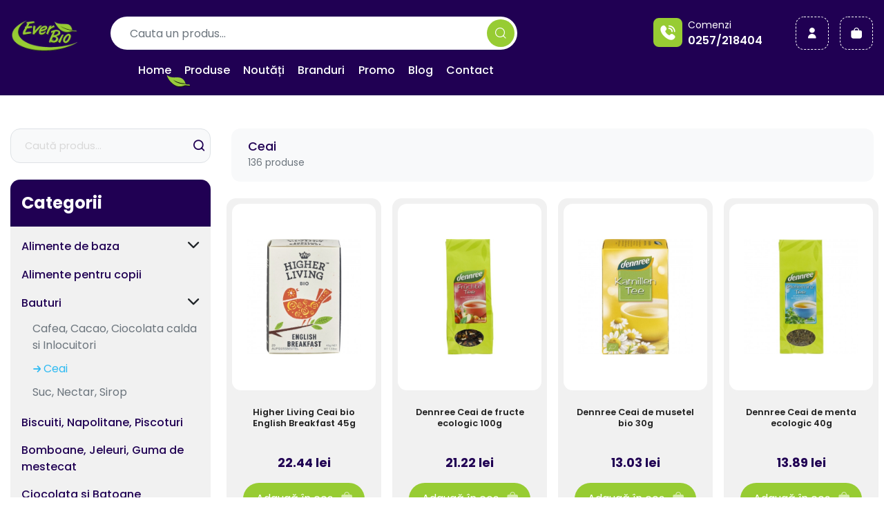

--- FILE ---
content_type: text/html; charset=UTF-8
request_url: https://www.everbio.ro/magazin/bauturi-ceai
body_size: 11807
content:
<!DOCTYPE html>
<html lang="en">
<head>
    <meta charset="utf-8">
    <meta http-equiv="X-UA-Compatible" content="IE=edge">
    <meta name="viewport" content="width=device-width, initial-scale=1.0">
    <meta name="format-detection" content="telephone=no">
    <title>Magazin produse bio  - Ceai | Everbio</title>
    <meta name="description" content="">
        <meta name="csrf-token" content="wbQFYWz11tk3VBnoDUvVHgFkHdKuOq5SYU1MfPDX">

    
    <meta name="google-site-verification" content="xNKYh78UBQQu5y6ZNzHUxlkFlCa6bnQjnmEk76NvFWE"/>

    <link rel="preconnect" href="https://fonts.googleapis.com">
    <link rel="preconnect" href="https://fonts.gstatic.com" crossorigin>
    <link href="https://fonts.googleapis.com/css2?family=Poppins:wght@300;400;500;600;700&display=swap&subset=latin-ext"
          rel="stylesheet">

    <link rel="icon" type="image/png" href="https://www.everbio.ro/assets/site/img/favicon.png">

    <link rel="preconnect" href="https://fonts.googleapis.com">
    <link rel="preconnect" href="https://fonts.gstatic.com" crossorigin>
    <link href="https://fonts.googleapis.com/css2?family=Poppins:wght@300;400;500;600;700&display=swap&subset=latin-ext"
          rel="stylesheet">

    <link rel="preload" href="https://www.everbio.ro/assets/site/styles/css/main.css" as="style"/>
    <link rel="stylesheet" href="https://www.everbio.ro/assets/site/styles/css/main.css"/>
    <link rel="stylesheet" href="https://www.everbio.ro/assets/common/css/style.css?v=1f2a111"/>

    <script src="https://www.everbio.ro/assets/site/js/jquery-3.4.1.min.js"></script>


            <!-- Google tag (gtag.js) -->
        <script async src="https://www.googletagmanager.com/gtag/js?id=AW-10892288986"></script>
        <script>
            window.dataLayer = window.dataLayer || [];

            function gtag() {
                dataLayer.push(arguments);
            }

            gtag('js', new Date());

            gtag('config', 'AW-10892288986');
        </script>

        <!-- Google tag (gtag.js) event -->
        <script>
            gtag('event', 'ads_conversion_Purchase_1', {
                // <event_parameters>
            });
        </script>
    </head>

<body>

<section class="header bg-primary sticky-top anim py-2 py-md-3" id="header-id">

    <nav class="navbar navbar-expand-lg align-items-center align-items-lg-start container">

        <a class="navbar-brand mr-4 mr-xl-5 flex-none" href="/">
            <img src="https://www.everbio.ro/assets/site/img/logo/everbio.png" alt="" class="img-fluid">
        </a>

        <div class="nav-holder anim">
            <div class="search mb-lg-2 rounded-pill">
                <form action="https://www.everbio.ro/magazin" method="get">
                    <div class="d-flex p-2 p-md-1">
                        <div class="form-group flex-grow-1 mb-0">
                            <input class="form-control" name="q" type="text" placeholder="Cauta un produs…">
                        </div>

                        <button type="submit" class="btn submit-button rounded-circle">
                            <span class="icon icon-search"></span>
                        </button>
                    </div>
                </form>
            </div>

            <div class="navbar-collapse">

                <div class="px-3 py-3 mb-4 d-lg-none">
                    <img src="https://www.everbio.ro/assets/site/img/logo/everbio.png" alt="" class="img-fluid mobile-logo">
                </div>

                <ul class="navbar-nav mr-auto px-4">
                    <li class="nav-item pl-lg-3">
                        <a class="nav-link "
                           href="https://www.everbio.ro"> Home </a>
                    </li>

                    <li class="nav-item">
                        <a class="nav-link active"
                           href="https://www.everbio.ro/magazin">Produse</a>
                    </li>

                    <li class="nav-item">
                        <a class="nav-link" href="https://www.everbio.ro/magazin/noutati,da">Noutăți</a>
                    </li>

                    <li class="nav-item">
                        <a class="nav-link "
                           href="https://www.everbio.ro/brands">Branduri</a>
                    </li>

                    <li class="nav-item">
                        <a class="nav-link"
                           href="https://www.everbio.ro/magazin/promo,1">Promo</a>
                    </li>

                    <li class="nav-item">
                        <a class="nav-link "
                           href="https://www.everbio.ro/blog">Blog</a>
                    </li>

                    <li class="nav-item">
                        <a class="nav-link "
                           href="https://www.everbio.ro/contact">Contact</a>
                    </li>

                </ul>

            </div>
        </div>


        <div class="user-info d-flex align-items-center ml-auto">

            <button class="btn p-0 search-trigger mr-2 d-md-none" onclick="$('.search').toggleClass('visible')">
                <span class="icon icon-search text-white"></span>
            </button>

            <div class="orders-phone d-none d-md-flex mr-2 mr-xl-5">
                <a href="tel:+40257218404">
                    <span class="icon icon-phone-call mr-xl-2"></span>
                </a>

                <div class="d-none d-xl-block">
                    <div class="fs-14">Comenzi</div>
                    <a class="fw-600" href="tel:+40257218404">0257/218404</a>
                </div>
            </div>

            <a href="https://www.everbio.ro/client" class="dashed-button mr-2 mr-md-3">
                <span class="icon icon-user"></span>
            </a>

            <button class="btn cart-trigger dashed-button p-0 mr-3 mr-lg-0">
                <span class="icon icon-shopping-bag"></span>
                <span
                        class="cart-item-count cart-item-count-xhr"></span>
            </button>
        </div>

        <button class="btn p-0 navbar-toggler d-lg-none ml-3 align-self-center"
                onclick="$('.navbar-collapse').toggleClass('navbar-visible');$(this).toggleClass('toggler--anim')">
            <span class="top"></span>
            <span class="bottom"></span>
        </button>
    </nav>

    <div class="overflow-hidden-or-not header-cart">
        <div class=" cart-wrapper cart-header"
     data-total-transport="20"
          data-count="0">

    <div class="cart shopping-cart-header px-3 px-lg-0">
        <form
                class="bg-white shadow rounded-lg overflow-hidden border border-white  bg-white shadow "
                method="POST"
                onsubmit="Cart.updateStockDebounce(this); return false"
                                action="https://www.everbio.ro/cart_all">

            <input type="hidden" name="view" value="cart">


            <div class="cart__header bg-primary border-bottom-or-not text-white p-3">
                <div class="row justify-content-between align-items-end">
                    <div class="col-6 text-uppercase font-weight-bolder">
                        Coșul meu
                                                    <p class="mb-0 fs-12 text-secondary">
                                0 produse
                            </p>
                                            </div>
                    <div
                            class="col-6 font-weight-normal text-right">

                                            </div>
                </div>
            </div>

            <div class="cart-body cart__body  scroll-bar-style"
                    
                    
                    
                    
            >
                                    <div class="p-4 text-center">
                        Cosul de cumparaturi este gol.
                    </div>
                            </div>

                    </form>
    </div>
</div>
    </div>

</section>


    <section>
        <div class="container">
            <div class="row">
                <div class="col-md-12 col-xl-3">

                    <button class="btn btn-secondary d-xl-none d-flex align-items-center mb-4 fs-15"
                            onclick="$('.quick-nav-wrapper').toggleClass('quick-nav-visible')">
                        <span class="icon icon-chevron-left fs-14 mr-2"></span>
                        <span class="">Deschide filtre</span>
                    </button>

                    <div class="quick-nav-wrapper">

                        <div class="filters__title mb-3 mt-3 pt-lg-1 pt-xxl-0 px-3 px-xl-0 d-flex align-items-center justify-content-between d-lg-none">
                            <span>Filtre</span>
                            <span class="icon icon-x font-weight-700 mb-0"
                                  onclick="$('.quick-nav-wrapper').removeClass('quick-nav-visible')"></span>
                        </div>

                        <div class="quick-nav p-3 p-xl-0">

                            <div class="filters-search">
                                <form
                                        action="https://www.everbio.ro/magazin"
                                        class="search d-flex align-items-center px-2 mb-4">
                                    <input
                                            value=""
                                            type="text" name="q" class="form-control" placeholder="Caută produs...">
                                    <span class="icon icon-search"></span>
                                </form>
                            </div>

                            <div class="filter categories bg-light-gray">
                                <div class="category__title pt-3 pb-3 d-flex align-items-center">
                                    <span class="icon icon-axe mr-2 mr-xl-3"></span>
                                    <span>Categorii</span>
                                </div>

                                <ul class="list-unstyled mb-0 categories-list" id="categories-id">


                                                                            <li class="category ">
                                            <div class="d-flex align-items-center justify-content-between">
                                                <a
                                                        class=""

                                                        href="https://www.everbio.ro/magazin/alimente-de-baza"
                                                >
                                                    Alimente de baza
                                                </a>

                                                                                                    <button class="btn p-0" data-toggle="collapse"
                                                            data-target="#cat-91">
                                                        <span class="icon icon-chevron-down btn-icon d-inline-flex"></span>
                                                    </button>
                                                                                            </div>

                                                                                            <div class="collapse  "
                                                     id="cat-91" data-parent="#categories-id">
                                                    <ul class="list-unstyled subcategory mb-0 mt-2">
                                                                                                                    <li class="">
                                                                <a

                                                                        href="https://www.everbio.ro/magazin/alimente-de-baza-faina-gris-malai-pesmet"
                                                                >
                                                                    Faina, Gris, Malai, Pesmet
                                                                </a>
                                                            </li>
                                                                                                                    <li class="">
                                                                <a

                                                                        href="https://www.everbio.ro/magazin/alimente-de-baza-sare-zahar-indulcitori"
                                                                >
                                                                    Sare, Zahar, Indulcitori
                                                                </a>
                                                            </li>
                                                                                                                    <li class="">
                                                                <a

                                                                        href="https://www.everbio.ro/magazin/alimente-de-baza-ulei-otet"
                                                                >
                                                                    Ulei, Otet
                                                                </a>
                                                            </li>
                                                                                                                    <li class="">
                                                                <a

                                                                        href="https://www.everbio.ro/magazin/alimente-de-baza-unt-margarina"
                                                                >
                                                                    Unt, Margarina
                                                                </a>
                                                            </li>
                                                                                                            </ul>
                                                </div>
                                                                                    </li>
                                                                            <li class="category ">
                                            <div class="d-flex align-items-center justify-content-between">
                                                <a
                                                        class=""

                                                        href="https://www.everbio.ro/magazin/alimente-pentru-copii"
                                                >
                                                    Alimente pentru copii
                                                </a>

                                                                                            </div>

                                                                                    </li>
                                                                            <li class="category ">
                                            <div class="d-flex align-items-center justify-content-between">
                                                <a
                                                        class=""

                                                        href="https://www.everbio.ro/magazin/bauturi"
                                                >
                                                    Bauturi
                                                </a>

                                                                                                    <button class="btn p-0" data-toggle="collapse"
                                                            data-target="#cat-105">
                                                        <span class="icon icon-chevron-down btn-icon d-inline-flex"></span>
                                                    </button>
                                                                                            </div>

                                                                                            <div class="collapse show "
                                                     id="cat-105" data-parent="#categories-id">
                                                    <ul class="list-unstyled subcategory mb-0 mt-2">
                                                                                                                    <li class="">
                                                                <a

                                                                        href="https://www.everbio.ro/magazin/bauturi-cafea-cacao-ciocolata-calda-si-inlocuitori"
                                                                >
                                                                    Cafea, Cacao, Ciocolata calda si Inlocuitori
                                                                </a>
                                                            </li>
                                                                                                                    <li class="active">
                                                                <a

                                                                        href="https://www.everbio.ro/magazin/bauturi-ceai"
                                                                >
                                                                    Ceai
                                                                </a>
                                                            </li>
                                                                                                                    <li class="">
                                                                <a

                                                                        href="https://www.everbio.ro/magazin/bauturi-suc-nectar-sirop"
                                                                >
                                                                    Suc, Nectar, Sirop
                                                                </a>
                                                            </li>
                                                                                                            </ul>
                                                </div>
                                                                                    </li>
                                                                            <li class="category ">
                                            <div class="d-flex align-items-center justify-content-between">
                                                <a
                                                        class=""

                                                        href="https://www.everbio.ro/magazin/biscuiti-napolitane-piscoturi"
                                                >
                                                    Biscuiti, Napolitane, Piscoturi
                                                </a>

                                                                                            </div>

                                                                                    </li>
                                                                            <li class="category ">
                                            <div class="d-flex align-items-center justify-content-between">
                                                <a
                                                        class=""

                                                        href="https://www.everbio.ro/magazin/bomboane-jeleuri-guma-de-mestecat"
                                                >
                                                    Bomboane, Jeleuri, Guma de mestecat
                                                </a>

                                                                                            </div>

                                                                                    </li>
                                                                            <li class="category ">
                                            <div class="d-flex align-items-center justify-content-between">
                                                <a
                                                        class=""

                                                        href="https://www.everbio.ro/magazin/ciocolata-si-batoane"
                                                >
                                                    Ciocolata si Batoane
                                                </a>

                                                                                            </div>

                                                                                    </li>
                                                                            <li class="category ">
                                            <div class="d-flex align-items-center justify-content-between">
                                                <a
                                                        class=""

                                                        href="https://www.everbio.ro/magazin/condimente-sosuri-supe"
                                                >
                                                    Condimente, Sosuri, Supe
                                                </a>

                                                                                            </div>

                                                                                    </li>
                                                                            <li class="category ">
                                            <div class="d-flex align-items-center justify-content-between">
                                                <a
                                                        class=""

                                                        href="https://www.everbio.ro/magazin/conserve"
                                                >
                                                    Conserve
                                                </a>

                                                                                                    <button class="btn p-0" data-toggle="collapse"
                                                            data-target="#cat-169">
                                                        <span class="icon icon-chevron-down btn-icon d-inline-flex"></span>
                                                    </button>
                                                                                            </div>

                                                                                            <div class="collapse  "
                                                     id="cat-169" data-parent="#categories-id">
                                                    <ul class="list-unstyled subcategory mb-0 mt-2">
                                                                                                                    <li class="">
                                                                <a

                                                                        href="https://www.everbio.ro/magazin/conserve-carne"
                                                                >
                                                                    Carne
                                                                </a>
                                                            </li>
                                                                                                                    <li class="">
                                                                <a

                                                                        href="https://www.everbio.ro/magazin/conserve-legume-cereale-ciuperci"
                                                                >
                                                                    Legume, Cereale, Ciuperci
                                                                </a>
                                                            </li>
                                                                                                                    <li class="">
                                                                <a

                                                                        href="https://www.everbio.ro/magazin/conserve-masline"
                                                                >
                                                                    Masline
                                                                </a>
                                                            </li>
                                                                                                                    <li class="">
                                                                <a

                                                                        href="https://www.everbio.ro/magazin/conserve-peste-si-fructe-de-mare"
                                                                >
                                                                    Peste si Fructe de mare
                                                                </a>
                                                            </li>
                                                                                                            </ul>
                                                </div>
                                                                                    </li>
                                                                            <li class="category ">
                                            <div class="d-flex align-items-center justify-content-between">
                                                <a
                                                        class=""

                                                        href="https://www.everbio.ro/magazin/cosmetice"
                                                >
                                                    Cosmetice
                                                </a>

                                                                                                    <button class="btn p-0" data-toggle="collapse"
                                                            data-target="#cat-7">
                                                        <span class="icon icon-chevron-down btn-icon d-inline-flex"></span>
                                                    </button>
                                                                                            </div>

                                                                                            <div class="collapse  "
                                                     id="cat-7" data-parent="#categories-id">
                                                    <ul class="list-unstyled subcategory mb-0 mt-2">
                                                                                                                    <li class="">
                                                                <a

                                                                        href="https://www.everbio.ro/magazin/cosmetice-crema-lotiune-pentru-ten-si-ochi"
                                                                >
                                                                    Crema, Lotiune pentru ten si ochi
                                                                </a>
                                                            </li>
                                                                                                                    <li class="">
                                                                <a

                                                                        href="https://www.everbio.ro/magazin/cosmetice-deodorant-gel-fixare-par"
                                                                >
                                                                    Deodorant, Gel fixare par
                                                                </a>
                                                            </li>
                                                                                                                    <li class="">
                                                                <a

                                                                        href="https://www.everbio.ro/magazin/cosmetice-igiena-intima"
                                                                >
                                                                    Igiena Intima
                                                                </a>
                                                            </li>
                                                                                                                    <li class="">
                                                                <a

                                                                        href="https://www.everbio.ro/magazin/cosmetice-igiena-orala"
                                                                >
                                                                    Igiena Orala
                                                                </a>
                                                            </li>
                                                                                                                    <li class="">
                                                                <a

                                                                        href="https://www.everbio.ro/magazin/cosmetice-machiaj-rujbalsam-buze-manichiura"
                                                                >
                                                                    Machiaj, Ruj/Balsam Buze, Manichiura
                                                                </a>
                                                            </li>
                                                                                                                    <li class="">
                                                                <a

                                                                        href="https://www.everbio.ro/magazin/cosmetice-plaja-protectie-solara"
                                                                >
                                                                    Plaja, Protectie solara
                                                                </a>
                                                            </li>
                                                                                                                    <li class="">
                                                                <a

                                                                        href="https://www.everbio.ro/magazin/cosmetice-produse-pentru-barbati"
                                                                >
                                                                    Produse pentru barbati
                                                                </a>
                                                            </li>
                                                                                                                    <li class="">
                                                                <a

                                                                        href="https://www.everbio.ro/magazin/cosmetice-produse-pentru-copii"
                                                                >
                                                                    Produse pentru copii
                                                                </a>
                                                            </li>
                                                                                                                    <li class="">
                                                                <a

                                                                        href="https://www.everbio.ro/magazin/cosmetice-sampon-balsam-pentru-par"
                                                                >
                                                                    Sampon, Balsam pentru par
                                                                </a>
                                                            </li>
                                                                                                                    <li class="">
                                                                <a

                                                                        href="https://www.everbio.ro/magazin/cosmetice-sapun-gel-de-dus"
                                                                >
                                                                    Sapun, Gel de dus
                                                                </a>
                                                            </li>
                                                                                                                    <li class="">
                                                                <a

                                                                        href="https://www.everbio.ro/magazin/cosmetice-servetele-umede-demachiante"
                                                                >
                                                                    Servetele umede, Demachiante
                                                                </a>
                                                            </li>
                                                                                                                    <li class="">
                                                                <a

                                                                        href="https://www.everbio.ro/magazin/cosmetice-ulei-unt-crema-pentru-corp-si-masaj"
                                                                >
                                                                    Ulei, Unt, Crema pentru corp si Masaj
                                                                </a>
                                                            </li>
                                                                                                            </ul>
                                                </div>
                                                                                    </li>
                                                                            <li class="category ">
                                            <div class="d-flex align-items-center justify-content-between">
                                                <a
                                                        class=""

                                                        href="https://www.everbio.ro/magazin/desert-budinca"
                                                >
                                                    Desert, Budinca
                                                </a>

                                                                                            </div>

                                                                                    </li>
                                                                            <li class="category ">
                                            <div class="d-flex align-items-center justify-content-between">
                                                <a
                                                        class=""

                                                        href="https://www.everbio.ro/magazin/detergenti-produse-pentru-curatenie"
                                                >
                                                    Detergenti, Produse pentru curatenie
                                                </a>

                                                                                                    <button class="btn p-0" data-toggle="collapse"
                                                            data-target="#cat-164">
                                                        <span class="icon icon-chevron-down btn-icon d-inline-flex"></span>
                                                    </button>
                                                                                            </div>

                                                                                            <div class="collapse  "
                                                     id="cat-164" data-parent="#categories-id">
                                                    <ul class="list-unstyled subcategory mb-0 mt-2">
                                                                                                                    <li class="">
                                                                <a

                                                                        href="https://www.everbio.ro/magazin/detergenti-produse-pentru-curatenie-casa"
                                                                >
                                                                    Casa
                                                                </a>
                                                            </li>
                                                                                                                    <li class="">
                                                                <a

                                                                        href="https://www.everbio.ro/magazin/detergenti-produse-pentru-curatenie-rufe"
                                                                >
                                                                    Rufe
                                                                </a>
                                                            </li>
                                                                                                                    <li class="">
                                                                <a

                                                                        href="https://www.everbio.ro/magazin/detergenti-produse-pentru-curatenie-vase"
                                                                >
                                                                    Vase
                                                                </a>
                                                            </li>
                                                                                                            </ul>
                                                </div>
                                                                                    </li>
                                                                            <li class="category ">
                                            <div class="d-flex align-items-center justify-content-between">
                                                <a
                                                        class=""

                                                        href="https://www.everbio.ro/magazin/diverse"
                                                >
                                                    Diverse
                                                </a>

                                                                                            </div>

                                                                                    </li>
                                                                            <li class="category ">
                                            <div class="d-flex align-items-center justify-content-between">
                                                <a
                                                        class=""

                                                        href="https://www.everbio.ro/magazin/fructe-si-legume-uscate"
                                                >
                                                    Fructe si Legume Uscate
                                                </a>

                                                                                            </div>

                                                                                    </li>
                                                                            <li class="category ">
                                            <div class="d-flex align-items-center justify-content-between">
                                                <a
                                                        class=""

                                                        href="https://www.everbio.ro/magazin/lapte-bauturi-vegetale-creme-vegetale-pentru-gatit"
                                                >
                                                    Lapte, Bauturi Vegetale, Creme vegetale pentru gatit
                                                </a>

                                                                                            </div>

                                                                                    </li>
                                                                            <li class="category ">
                                            <div class="d-flex align-items-center justify-content-between">
                                                <a
                                                        class=""

                                                        href="https://www.everbio.ro/magazin/miere-produse-apicole"
                                                >
                                                    Miere, Produse apicole
                                                </a>

                                                                                            </div>

                                                                                    </li>
                                                                            <li class="category ">
                                            <div class="d-flex align-items-center justify-content-between">
                                                <a
                                                        class=""

                                                        href="https://www.everbio.ro/magazin/musli-fulgi-din-cereale"
                                                >
                                                    Musli, Fulgi din cereale
                                                </a>

                                                                                            </div>

                                                                                    </li>
                                                                            <li class="category ">
                                            <div class="d-flex align-items-center justify-content-between">
                                                <a
                                                        class=""

                                                        href="https://www.everbio.ro/magazin/mustar-ketchup-maioneza"
                                                >
                                                    Mustar, Ketchup, Maioneza
                                                </a>

                                                                                            </div>

                                                                                    </li>
                                                                            <li class="category ">
                                            <div class="d-flex align-items-center justify-content-between">
                                                <a
                                                        class=""

                                                        href="https://www.everbio.ro/magazin/nutritie-pentru-sportivi"
                                                >
                                                    Nutritie pentru sportivi
                                                </a>

                                                                                            </div>

                                                                                    </li>
                                                                            <li class="category ">
                                            <div class="d-flex align-items-center justify-content-between">
                                                <a
                                                        class=""

                                                        href="https://www.everbio.ro/magazin/orez-cereale-si-seminte-pentru-germinat"
                                                >
                                                    Orez, Cereale si Seminte pentru germinat
                                                </a>

                                                                                            </div>

                                                                                    </li>
                                                                            <li class="category ">
                                            <div class="d-flex align-items-center justify-content-between">
                                                <a
                                                        class=""

                                                        href="https://www.everbio.ro/magazin/paine-produse-panificatie-patiserie-ingrediente-pentru-copt-si-cofetarie"
                                                >
                                                    Paine, Produse panificatie, patiserie, Ingrediente pentru copt si cofetarie
                                                </a>

                                                                                            </div>

                                                                                    </li>
                                                                            <li class="category ">
                                            <div class="d-flex align-items-center justify-content-between">
                                                <a
                                                        class=""

                                                        href="https://www.everbio.ro/magazin/pasta-tartinabila-gem-compot"
                                                >
                                                    Pasta tartinabila, Gem, Compot
                                                </a>

                                                                                            </div>

                                                                                    </li>
                                                                            <li class="category ">
                                            <div class="d-flex align-items-center justify-content-between">
                                                <a
                                                        class=""

                                                        href="https://www.everbio.ro/magazin/paste-fainoase"
                                                >
                                                    Paste fainoase
                                                </a>

                                                                                            </div>

                                                                                    </li>
                                                                            <li class="category ">
                                            <div class="d-flex align-items-center justify-content-between">
                                                <a
                                                        class=""

                                                        href="https://www.everbio.ro/magazin/pateu-paste-sosuri"
                                                >
                                                    Pateu, Paste, Sosuri
                                                </a>

                                                                                            </div>

                                                                                    </li>
                                                                            <li class="category ">
                                            <div class="d-flex align-items-center justify-content-between">
                                                <a
                                                        class=""

                                                        href="https://www.everbio.ro/magazin/produse-fara-gluten"
                                                >
                                                    Produse Fara Gluten
                                                </a>

                                                                                            </div>

                                                                                    </li>
                                                                            <li class="category ">
                                            <div class="d-flex align-items-center justify-content-between">
                                                <a
                                                        class=""

                                                        href="https://www.everbio.ro/magazin/rontaiala-chips-snacks-covrigei"
                                                >
                                                    Rontaiala (Chips, Snacks, Covrigei...)
                                                </a>

                                                                                            </div>

                                                                                    </li>
                                                                            <li class="category ">
                                            <div class="d-flex align-items-center justify-content-between">
                                                <a
                                                        class=""

                                                        href="https://www.everbio.ro/magazin/seminte-nuci"
                                                >
                                                    Seminte, Nuci
                                                </a>

                                                                                            </div>

                                                                                    </li>
                                                                            <li class="category ">
                                            <div class="d-flex align-items-center justify-content-between">
                                                <a
                                                        class=""

                                                        href="https://www.everbio.ro/magazin/superalimente"
                                                >
                                                    Superalimente
                                                </a>

                                                                                            </div>

                                                                                    </li>
                                                                            <li class="category ">
                                            <div class="d-flex align-items-center justify-content-between">
                                                <a
                                                        class=""

                                                        href="https://www.everbio.ro/magazin/suplimente-alimentare"
                                                >
                                                    Suplimente Alimentare
                                                </a>

                                                                                            </div>

                                                                                    </li>
                                                                            <li class="category ">
                                            <div class="d-flex align-items-center justify-content-between">
                                                <a
                                                        class=""

                                                        href="https://www.everbio.ro/magazin/ulei-esential"
                                                >
                                                    Ulei esential
                                                </a>

                                                                                            </div>

                                                                                    </li>
                                                                            <li class="category ">
                                            <div class="d-flex align-items-center justify-content-between">
                                                <a
                                                        class=""

                                                        href="https://www.everbio.ro/magazin/zahar-sare-indulcitori"
                                                >
                                                    Zahar, Sare, Indulcitori
                                                </a>

                                                                                            </div>

                                                                                    </li>
                                                                    </ul>

                            </div>


                            <div class="filter">
                                <div class="fs-20 fw-600 pt-3 pb-3 d-flex align-items-center border-top mt-4 pt-4">
                                    <span>Tip</span>
                                </div>

                                <ul class="list-unstyled mb-0 filter-check--list pt-1">

                                                                            <li class="filter-check ">
                                            <div class="custom-control custom-checkbox">
                                                <input type="checkbox" id="type1"
                                                       
                                                       data-href="https://www.everbio.ro/magazin/bauturi-ceai/bio,1"
                                                       class="custom-control-input  input-as-link">
                                                <label class="d-inline-block custom-control-label cursor-pointer"
                                                       for="type1">
                                                    Produse Ecologice (BIO)
                                                </label>
                                            </div>
                                        </li>
                                                                            <li class="filter-check ">
                                            <div class="custom-control custom-checkbox">
                                                <input type="checkbox" id="type0"
                                                       
                                                       data-href="https://www.everbio.ro/magazin/bauturi-ceai/bio,0"
                                                       class="custom-control-input  input-as-link">
                                                <label class="d-inline-block custom-control-label cursor-pointer"
                                                       for="type0">
                                                    Produse Naturale
                                                </label>
                                            </div>
                                        </li>
                                    
                                </ul>

                            </div>

                            
                                                            <div class="p-3 my-3 border rounded-md">

                                    <a href="https://www.everbio.ro/magazin"
                                       class="btn delete-filters btn-block text-center">
                                        <span>Șterge toate filtrele</span>
                                    </a>

                                    
                                    
                                    
                                    
                                    

                                    
                                    
                                    
                                    

                                    
                                    
                                    
                                    

                                    
                                    
                                    
                                    
                                    
                                </div>
                                                    </div>
                    </div>
                </div>

                <div class="col-md-12 col-xl-9">

                    <div class="d-flex justify-content-between align-items-md-center mb-3 flex-column flex-md-row bg-light rounded-md py-3 px-3 px-md-4">

                        <div class="order-2 order-md-1">
                            <div class="row align-items-center">
                                <h1 class="fs-18 my-0 col col-lg-12">
                                    
                                                                            Ceai
                                                                    </h1>
                                <div class="col  col-lg-12 text-right text-lg-left">
                                    <span class="fs-14 text-muted">136 produse</span>
                                </div>
                            </div>
                                                    </div>














                    </div>

                                        <div class="row mobile-gutter products-list">
                                                    <div class="col-6 col-md-4 col-lg-3 product-holder">
    <div class="product">
                        <a href="https://www.everbio.ro/p/higher-living-ceai-bio-english-breakfast-45g/26707" class="a-absolute"></a>
        <div class="product__img">
            <img src="https://www.everbio.ro/storage/photos/000/026/26707/thumb_ceai-english-breakfast-20-plicuri-bio-higher-living_471881.jpg"
                 alt="Higher Living Ceai bio English Breakfast 45g" class="img-fluid">
        </div>

        <div class="product__specs">
            <div class="product__name">
                <a href="https://www.everbio.ro/p/higher-living-ceai-bio-english-breakfast-45g/26707">
                    Higher Living Ceai bio English Breakfast 45g
                </a>
            </div>
            <div class="product__price mt-auto mb-2 mb-lg-3">
                22.44 lei
            </div>
            <button type="button"
                    data-url="https://www.everbio.ro/cos/26707"

                    class="btn btn-custom btn-custom--secondary  btn-quick-add-to-cart">
                <span class="mr-1 mr-xl-2"> Adaugă în coș</span>
                <span class="icon icon-shopping-bag"></span>
            </button>
        </div>
    </div>
</div>
                                                    <div class="col-6 col-md-4 col-lg-3 product-holder">
    <div class="product">
                        <a href="https://www.everbio.ro/p/dennree-ceai-de-fructe-ecologic-100g/12632" class="a-absolute"></a>
        <div class="product__img">
            <img src="https://www.everbio.ro/storage/photos/000/012/12632/thumb_ceai-de-fructe-bio-dennree_481285.jpg"
                 alt="Dennree Ceai de fructe ecologic 100g" class="img-fluid">
        </div>

        <div class="product__specs">
            <div class="product__name">
                <a href="https://www.everbio.ro/p/dennree-ceai-de-fructe-ecologic-100g/12632">
                    Dennree Ceai de fructe ecologic 100g
                </a>
            </div>
            <div class="product__price mt-auto mb-2 mb-lg-3">
                21.22 lei
            </div>
            <button type="button"
                    data-url="https://www.everbio.ro/cos/12632"

                    class="btn btn-custom btn-custom--secondary  btn-quick-add-to-cart">
                <span class="mr-1 mr-xl-2"> Adaugă în coș</span>
                <span class="icon icon-shopping-bag"></span>
            </button>
        </div>
    </div>
</div>
                                                    <div class="col-6 col-md-4 col-lg-3 product-holder">
    <div class="product">
                        <a href="https://www.everbio.ro/p/dennree-ceai-de-musetel-bio-30g/12731" class="a-absolute"></a>
        <div class="product__img">
            <img src="https://www.everbio.ro/storage/photos/000/012/12731/thumb_ceai-de-musetel-20-plicuri-bio-dennree_481375.jpg"
                 alt="Dennree Ceai de musetel bio 30g" class="img-fluid">
        </div>

        <div class="product__specs">
            <div class="product__name">
                <a href="https://www.everbio.ro/p/dennree-ceai-de-musetel-bio-30g/12731">
                    Dennree Ceai de musetel bio 30g
                </a>
            </div>
            <div class="product__price mt-auto mb-2 mb-lg-3">
                13.03 lei
            </div>
            <button type="button"
                    data-url="https://www.everbio.ro/cos/12731"

                    class="btn btn-custom btn-custom--secondary  btn-quick-add-to-cart">
                <span class="mr-1 mr-xl-2"> Adaugă în coș</span>
                <span class="icon icon-shopping-bag"></span>
            </button>
        </div>
    </div>
</div>
                                                    <div class="col-6 col-md-4 col-lg-3 product-holder">
    <div class="product">
                        <a href="https://www.everbio.ro/p/dennree-ceai-de-menta-ecologic-40g/12791" class="a-absolute"></a>
        <div class="product__img">
            <img src="https://www.everbio.ro/storage/photos/000/012/12791/thumb_ceai-de-menta-bio-dennree_481228.jpg"
                 alt="Dennree Ceai de menta ecologic 40g" class="img-fluid">
        </div>

        <div class="product__specs">
            <div class="product__name">
                <a href="https://www.everbio.ro/p/dennree-ceai-de-menta-ecologic-40g/12791">
                    Dennree Ceai de menta ecologic 40g
                </a>
            </div>
            <div class="product__price mt-auto mb-2 mb-lg-3">
                13.89 lei
            </div>
            <button type="button"
                    data-url="https://www.everbio.ro/cos/12791"

                    class="btn btn-custom btn-custom--secondary  btn-quick-add-to-cart">
                <span class="mr-1 mr-xl-2"> Adaugă în coș</span>
                <span class="icon icon-shopping-bag"></span>
            </button>
        </div>
    </div>
</div>
                                                    <div class="col-6 col-md-4 col-lg-3 product-holder">
    <div class="product">
                        <a href="https://www.everbio.ro/p/dennree-ceai-rooibos-bio-30g/12792" class="a-absolute"></a>
        <div class="product__img">
            <img src="https://www.everbio.ro/storage/photos/000/012/12792/thumb_ceai-rooibos-20-plicuri-bio-dennree_481432.jpg"
                 alt="Dennree Ceai Rooibos Bio 30g" class="img-fluid">
        </div>

        <div class="product__specs">
            <div class="product__name">
                <a href="https://www.everbio.ro/p/dennree-ceai-rooibos-bio-30g/12792">
                    Dennree Ceai Rooibos Bio 30g
                </a>
            </div>
            <div class="product__price mt-auto mb-2 mb-lg-3">
                15.39 lei
            </div>
            <button type="button"
                    data-url="https://www.everbio.ro/cos/12792"

                    class="btn btn-custom btn-custom--secondary  btn-quick-add-to-cart">
                <span class="mr-1 mr-xl-2"> Adaugă în coș</span>
                <span class="icon icon-shopping-bag"></span>
            </button>
        </div>
    </div>
</div>
                                                    <div class="col-6 col-md-4 col-lg-3 product-holder">
    <div class="product">
                        <a href="https://www.everbio.ro/p/dennree-ceai-de-musetel-ecologic-30g/15390" class="a-absolute"></a>
        <div class="product__img">
            <img src="https://www.everbio.ro/storage/photos/000/015/15390/thumb_ceai-de-musetel-bio-dennree_481239.jpg"
                 alt="Dennree Ceai de musetel ecologic 30g" class="img-fluid">
        </div>

        <div class="product__specs">
            <div class="product__name">
                <a href="https://www.everbio.ro/p/dennree-ceai-de-musetel-ecologic-30g/15390">
                    Dennree Ceai de musetel ecologic 30g
                </a>
            </div>
            <div class="product__price mt-auto mb-2 mb-lg-3">
                14.89 lei
            </div>
            <button type="button"
                    data-url="https://www.everbio.ro/cos/15390"

                    class="btn btn-custom btn-custom--secondary  btn-quick-add-to-cart">
                <span class="mr-1 mr-xl-2"> Adaugă în coș</span>
                <span class="icon icon-shopping-bag"></span>
            </button>
        </div>
    </div>
</div>
                                                    <div class="col-6 col-md-4 col-lg-3 product-holder">
    <div class="product">
                        <a href="https://www.everbio.ro/p/dennree-ceai-verde-sencha-bio-30g/11782" class="a-absolute"></a>
        <div class="product__img">
            <img src="https://www.everbio.ro/storage/photos/000/011/11782/thumb_ceai-verde-sencha-20-plicuri-bio-dennree_481465.jpg"
                 alt="Dennree Ceai verde Sencha Bio 30g" class="img-fluid">
        </div>

        <div class="product__specs">
            <div class="product__name">
                <a href="https://www.everbio.ro/p/dennree-ceai-verde-sencha-bio-30g/11782">
                    Dennree Ceai verde Sencha Bio 30g
                </a>
            </div>
            <div class="product__price mt-auto mb-2 mb-lg-3">
                12.41 lei
            </div>
            <button type="button"
                    data-url="https://www.everbio.ro/cos/11782"

                    class="btn btn-custom btn-custom--secondary  btn-quick-add-to-cart">
                <span class="mr-1 mr-xl-2"> Adaugă în coș</span>
                <span class="icon icon-shopping-bag"></span>
            </button>
        </div>
    </div>
</div>
                                                    <div class="col-6 col-md-4 col-lg-3 product-holder">
    <div class="product">
                        <a href="https://www.everbio.ro/p/dennree-ceai-bio-noapte-buna-30g/20936" class="a-absolute"></a>
        <div class="product__img">
            <img src="https://www.everbio.ro/storage/photos/000/020/20936/thumb_ceai-noapte-buna-20-plicuri-bio-dennree_481419.jpg"
                 alt="Dennree Ceai Bio Noapte Buna 30g" class="img-fluid">
        </div>

        <div class="product__specs">
            <div class="product__name">
                <a href="https://www.everbio.ro/p/dennree-ceai-bio-noapte-buna-30g/20936">
                    Dennree Ceai Bio Noapte Buna 30g
                </a>
            </div>
            <div class="product__price mt-auto mb-2 mb-lg-3">
                14.39 lei
            </div>
            <button type="button"
                    data-url="https://www.everbio.ro/cos/20936"

                    class="btn btn-custom btn-custom--secondary  btn-quick-add-to-cart">
                <span class="mr-1 mr-xl-2"> Adaugă în coș</span>
                <span class="icon icon-shopping-bag"></span>
            </button>
        </div>
    </div>
</div>
                                                    <div class="col-6 col-md-4 col-lg-3 product-holder">
    <div class="product">
                        <a href="https://www.everbio.ro/p/lebensbaum-ceai-de-urzica-si-lamaie-bio-30g/21023" class="a-absolute"></a>
        <div class="product__img">
            <img src="https://www.everbio.ro/storage/photos/000/021/21023/thumb_ceai-de-urzica-si-lamaie-20-plicuri-bio-lebensbaum_5527.jpg"
                 alt="Lebensbaum Ceai de urzica si lamaie bio 30g" class="img-fluid">
        </div>

        <div class="product__specs">
            <div class="product__name">
                <a href="https://www.everbio.ro/p/lebensbaum-ceai-de-urzica-si-lamaie-bio-30g/21023">
                    Lebensbaum Ceai de urzica si lamaie bio 30g
                </a>
            </div>
            <div class="product__price mt-auto mb-2 mb-lg-3">
                15.8 lei
            </div>
            <button type="button"
                    data-url="https://www.everbio.ro/cos/21023"

                    class="btn btn-custom btn-custom--secondary  btn-quick-add-to-cart">
                <span class="mr-1 mr-xl-2"> Adaugă în coș</span>
                <span class="icon icon-shopping-bag"></span>
            </button>
        </div>
    </div>
</div>
                                                    <div class="col-6 col-md-4 col-lg-3 product-holder">
    <div class="product">
                        <a href="https://www.everbio.ro/p/higher-living-ceai-bio-de-scortisoara-33g/24979" class="a-absolute"></a>
        <div class="product__img">
            <img src="https://www.everbio.ro/storage/photos/000/024/24979/thumb_ceai-de-scortisoara-15-plicuri-bio-higher-living_471903.jpg"
                 alt="Higher Living Ceai bio de scortisoara 33g" class="img-fluid">
        </div>

        <div class="product__specs">
            <div class="product__name">
                <a href="https://www.everbio.ro/p/higher-living-ceai-bio-de-scortisoara-33g/24979">
                    Higher Living Ceai bio de scortisoara 33g
                </a>
            </div>
            <div class="product__price mt-auto mb-2 mb-lg-3">
                22.44 lei
            </div>
            <button type="button"
                    data-url="https://www.everbio.ro/cos/24979"

                    class="btn btn-custom btn-custom--secondary  btn-quick-add-to-cart">
                <span class="mr-1 mr-xl-2"> Adaugă în coș</span>
                <span class="icon icon-shopping-bag"></span>
            </button>
        </div>
    </div>
</div>
                                                    <div class="col-6 col-md-4 col-lg-3 product-holder">
    <div class="product">
                        <a href="https://www.everbio.ro/p/sonnentor-ceai-bio-vointa-puternica-element-foc-18-plicuri-27g/12825" class="a-absolute"></a>
        <div class="product__img">
            <img src="https://www.everbio.ro/storage/photos/000/012/12825/thumb_ceai-vointa-puternica-hildergard-element-foc-var2-ger-en.png"
                 alt="Sonnentor Ceai BIO Vointa Puternica, Element Foc, 18 plicuri, 27g" class="img-fluid">
        </div>

        <div class="product__specs">
            <div class="product__name">
                <a href="https://www.everbio.ro/p/sonnentor-ceai-bio-vointa-puternica-element-foc-18-plicuri-27g/12825">
                    Sonnentor Ceai BIO Vointa Puternica, Element Foc, 18 plicuri, 27g
                </a>
            </div>
            <div class="product__price mt-auto mb-2 mb-lg-3">
                15.8 lei
            </div>
            <button type="button"
                    data-url="https://www.everbio.ro/cos/12825"

                    class="btn btn-custom btn-custom--secondary  btn-quick-add-to-cart">
                <span class="mr-1 mr-xl-2"> Adaugă în coș</span>
                <span class="icon icon-shopping-bag"></span>
            </button>
        </div>
    </div>
</div>
                                                    <div class="col-6 col-md-4 col-lg-3 product-holder">
    <div class="product">
                        <a href="https://www.everbio.ro/p/sonnentor-ceai-bio-suflet-linistit-element-apa-18-plicuri-27g/20458" class="a-absolute"></a>
        <div class="product__img">
            <img src="https://www.everbio.ro/storage/photos/000/020/20458/thumb_ceai-suflet-linistit-element-de-apa-eng-ger.png"
                 alt="Sonnentor Ceai BIO Suflet Linistit, Element Apa, 18 plicuri, 27g" class="img-fluid">
        </div>

        <div class="product__specs">
            <div class="product__name">
                <a href="https://www.everbio.ro/p/sonnentor-ceai-bio-suflet-linistit-element-apa-18-plicuri-27g/20458">
                    Sonnentor Ceai BIO Suflet Linistit, Element Apa, 18 plicuri, 27g
                </a>
            </div>
            <div class="product__price mt-auto mb-2 mb-lg-3">
                16 lei
            </div>
            <button type="button"
                    data-url="https://www.everbio.ro/cos/20458"

                    class="btn btn-custom btn-custom--secondary  btn-quick-add-to-cart">
                <span class="mr-1 mr-xl-2"> Adaugă în coș</span>
                <span class="icon icon-shopping-bag"></span>
            </button>
        </div>
    </div>
</div>
                                                    <div class="col-6 col-md-4 col-lg-3 product-holder">
    <div class="product">
                        <a href="https://www.everbio.ro/p/sonnentor-ceai-bio-spirit-liber-element-de-aer-18-plicuri-36g/12847" class="a-absolute"></a>
        <div class="product__img">
            <img src="https://www.everbio.ro/storage/photos/000/012/12847/thumb_ceai-spirit-liber-element-aer-var3-ger.png"
                 alt="Sonnentor Ceai BIO Spirit Liber, Element de Aer, 18 plicuri, 36g" class="img-fluid">
        </div>

        <div class="product__specs">
            <div class="product__name">
                <a href="https://www.everbio.ro/p/sonnentor-ceai-bio-spirit-liber-element-de-aer-18-plicuri-36g/12847">
                    Sonnentor Ceai BIO Spirit Liber, Element de Aer, 18 plicuri, 36g
                </a>
            </div>
            <div class="product__price mt-auto mb-2 mb-lg-3">
                16 lei
            </div>
            <button type="button"
                    data-url="https://www.everbio.ro/cos/12847"

                    class="btn btn-custom btn-custom--secondary  btn-quick-add-to-cart">
                <span class="mr-1 mr-xl-2"> Adaugă în coș</span>
                <span class="icon icon-shopping-bag"></span>
            </button>
        </div>
    </div>
</div>
                                                    <div class="col-6 col-md-4 col-lg-3 product-holder">
    <div class="product">
                        <a href="https://www.everbio.ro/p/sonnentor-ceai-bio-verde-sansa-vietii-18-plicuri-198g/12853" class="a-absolute"></a>
        <div class="product__img">
            <img src="https://www.everbio.ro/storage/photos/000/012/12853/thumb_ceai-verde-sansa-vietii-plicuri-bio.png"
                 alt="Sonnentor Ceai BIO Verde Sansa Vietii, 18 plicuri, 19,8g" class="img-fluid">
        </div>

        <div class="product__specs">
            <div class="product__name">
                <a href="https://www.everbio.ro/p/sonnentor-ceai-bio-verde-sansa-vietii-18-plicuri-198g/12853">
                    Sonnentor Ceai BIO Verde Sansa Vietii, 18 plicuri, 19,8g
                </a>
            </div>
            <div class="product__price mt-auto mb-2 mb-lg-3">
                16.8 lei
            </div>
            <button type="button"
                    data-url="https://www.everbio.ro/cos/12853"

                    class="btn btn-custom btn-custom--secondary  btn-quick-add-to-cart">
                <span class="mr-1 mr-xl-2"> Adaugă în coș</span>
                <span class="icon icon-shopping-bag"></span>
            </button>
        </div>
    </div>
</div>
                                                    <div class="col-6 col-md-4 col-lg-3 product-holder">
    <div class="product">
                        <a href="https://www.everbio.ro/p/sonnentor-ceai-bio-verde-cu-iasomie-18-plicuri-27g/12782" class="a-absolute"></a>
        <div class="product__img">
            <img src="https://www.everbio.ro/storage/photos/000/012/12782/thumb_ceai-verde-cu-iasomie-plicuri-bio.png"
                 alt="Sonnentor Ceai BIO Verde cu Iasomie, 18 plicuri, 27g" class="img-fluid">
        </div>

        <div class="product__specs">
            <div class="product__name">
                <a href="https://www.everbio.ro/p/sonnentor-ceai-bio-verde-cu-iasomie-18-plicuri-27g/12782">
                    Sonnentor Ceai BIO Verde cu Iasomie, 18 plicuri, 27g
                </a>
            </div>
            <div class="product__price mt-auto mb-2 mb-lg-3">
                22.3 lei
            </div>
            <button type="button"
                    data-url="https://www.everbio.ro/cos/12782"

                    class="btn btn-custom btn-custom--secondary  btn-quick-add-to-cart">
                <span class="mr-1 mr-xl-2"> Adaugă în coș</span>
                <span class="icon icon-shopping-bag"></span>
            </button>
        </div>
    </div>
</div>
                                                    <div class="col-6 col-md-4 col-lg-3 product-holder">
    <div class="product">
                        <a href="https://www.everbio.ro/p/sonnentor-ceai-bio-toate-s-bune-elibereaza-ti-ficatul-ceai-amestec-de-plante-18-plicuri-27g/12769" class="a-absolute"></a>
        <div class="product__img">
            <img src="https://www.everbio.ro/storage/photos/000/012/12769/thumb_ceai-elibereaza-ti-ficatul-bio.png"
                 alt="Sonnentor Ceai BIO Toate-s bune! Elibereaza-ti ficatul, Ceai Amestec de Plante, 18 plicuri, 27g" class="img-fluid">
        </div>

        <div class="product__specs">
            <div class="product__name">
                <a href="https://www.everbio.ro/p/sonnentor-ceai-bio-toate-s-bune-elibereaza-ti-ficatul-ceai-amestec-de-plante-18-plicuri-27g/12769">
                    Sonnentor Ceai BIO Toate-s bune! Elibereaza-ti ficatul, Ceai Amestec de Plante, 18 plicuri, 27g
                </a>
            </div>
            <div class="product__price mt-auto mb-2 mb-lg-3">
                23.4 lei
            </div>
            <button type="button"
                    data-url="https://www.everbio.ro/cos/12769"

                    class="btn btn-custom btn-custom--secondary  btn-quick-add-to-cart">
                <span class="mr-1 mr-xl-2"> Adaugă în coș</span>
                <span class="icon icon-shopping-bag"></span>
            </button>
        </div>
    </div>
</div>
                                                    <div class="col-6 col-md-4 col-lg-3 product-holder">
    <div class="product">
                        <a href="https://www.everbio.ro/p/sonnentor-ceai-bio-incearca-toate-s-bune-10-sortimente-diverse-de-ceai-din-amestec-de-plante-18-plicuri-30g/12858" class="a-absolute"></a>
        <div class="product__img">
            <img src="https://www.everbio.ro/storage/photos/000/012/12858/thumb_ceai-incearca-toate-s-bune.png"
                 alt="Sonnentor Ceai BIO Incearca! Toate-s Bune! 10 sortimente diverse de ceai, din amestec de plante, 18 plicuri, 30g" class="img-fluid">
        </div>

        <div class="product__specs">
            <div class="product__name">
                <a href="https://www.everbio.ro/p/sonnentor-ceai-bio-incearca-toate-s-bune-10-sortimente-diverse-de-ceai-din-amestec-de-plante-18-plicuri-30g/12858">
                    Sonnentor Ceai BIO Incearca! Toate-s Bune! 10 sortimente diverse de ceai, din amestec de plante, 18 plicuri, 30g
                </a>
            </div>
            <div class="product__price mt-auto mb-2 mb-lg-3">
                25.4 lei
            </div>
            <button type="button"
                    data-url="https://www.everbio.ro/cos/12858"

                    class="btn btn-custom btn-custom--secondary  btn-quick-add-to-cart">
                <span class="mr-1 mr-xl-2"> Adaugă în coș</span>
                <span class="icon icon-shopping-bag"></span>
            </button>
        </div>
    </div>
</div>
                                                    <div class="col-6 col-md-4 col-lg-3 product-holder">
    <div class="product">
                        <a href="https://www.everbio.ro/p/sonnentor-ceai-bio-amestec-de-plante-toate-s-bune-limpezeste-ti-mintea-18-plicuri-27g/12857" class="a-absolute"></a>
        <div class="product__img">
            <img src="https://www.everbio.ro/storage/photos/000/012/12857/thumb_ceai-limpezeste-ti-mintea-bio.png"
                 alt="Sonnentor Ceai BIO Amestec de Plante Toate-s bune! Limpezeste-ti Mintea, 18 plicuri, 27g" class="img-fluid">
        </div>

        <div class="product__specs">
            <div class="product__name">
                <a href="https://www.everbio.ro/p/sonnentor-ceai-bio-amestec-de-plante-toate-s-bune-limpezeste-ti-mintea-18-plicuri-27g/12857">
                    Sonnentor Ceai BIO Amestec de Plante Toate-s bune! Limpezeste-ti Mintea, 18 plicuri, 27g
                </a>
            </div>
            <div class="product__price mt-auto mb-2 mb-lg-3">
                23.3 lei
            </div>
            <button type="button"
                    data-url="https://www.everbio.ro/cos/12857"

                    class="btn btn-custom btn-custom--secondary  btn-quick-add-to-cart">
                <span class="mr-1 mr-xl-2"> Adaugă în coș</span>
                <span class="icon icon-shopping-bag"></span>
            </button>
        </div>
    </div>
</div>
                                                    <div class="col-6 col-md-4 col-lg-3 product-holder">
    <div class="product">
                        <a href="https://www.everbio.ro/p/sonnentor-ceai-bio-de-plante-fructe-toate-s-bune-pipi-usor-18-plicuri-27g/12747" class="a-absolute"></a>
        <div class="product__img">
            <img src="https://www.everbio.ro/storage/photos/000/012/12747/thumb_ceai-pipi-usor-bio.png"
                 alt="Sonnentor Ceai BIO de Plante Fructe, Toate-s Bune Pipi Usor, 18 plicuri, 27g" class="img-fluid">
        </div>

        <div class="product__specs">
            <div class="product__name">
                <a href="https://www.everbio.ro/p/sonnentor-ceai-bio-de-plante-fructe-toate-s-bune-pipi-usor-18-plicuri-27g/12747">
                    Sonnentor Ceai BIO de Plante Fructe, Toate-s Bune Pipi Usor, 18 plicuri, 27g
                </a>
            </div>
            <div class="product__price mt-auto mb-2 mb-lg-3">
                23.3 lei
            </div>
            <button type="button"
                    data-url="https://www.everbio.ro/cos/12747"

                    class="btn btn-custom btn-custom--secondary  btn-quick-add-to-cart">
                <span class="mr-1 mr-xl-2"> Adaugă în coș</span>
                <span class="icon icon-shopping-bag"></span>
            </button>
        </div>
    </div>
</div>
                                                    <div class="col-6 col-md-4 col-lg-3 product-holder">
    <div class="product">
                        <a href="https://www.everbio.ro/p/sonnentor-ceai-bio-toate-s-bune-inveseleste-ti-inima-18-plicuri-27g/12713" class="a-absolute"></a>
        <div class="product__img">
            <img src="https://www.everbio.ro/storage/photos/000/012/12713/thumb_ceai-inveseleste-ti-inima-bio-plicuri.png"
                 alt="Sonnentor Ceai BIO Toate-s bune! Inveseleste-ti Inima, 18 plicuri, 27g" class="img-fluid">
        </div>

        <div class="product__specs">
            <div class="product__name">
                <a href="https://www.everbio.ro/p/sonnentor-ceai-bio-toate-s-bune-inveseleste-ti-inima-18-plicuri-27g/12713">
                    Sonnentor Ceai BIO Toate-s bune! Inveseleste-ti Inima, 18 plicuri, 27g
                </a>
            </div>
            <div class="product__price mt-auto mb-2 mb-lg-3">
                16.5 lei
            </div>
            <button type="button"
                    data-url="https://www.everbio.ro/cos/12713"

                    class="btn btn-custom btn-custom--secondary  btn-quick-add-to-cart">
                <span class="mr-1 mr-xl-2"> Adaugă în coș</span>
                <span class="icon icon-shopping-bag"></span>
            </button>
        </div>
    </div>
</div>
                                                    <div class="col-6 col-md-4 col-lg-3 product-holder">
    <div class="product">
                        <a href="https://www.everbio.ro/p/sonnentor-ceai-bio-ghimbir-calmant-18-plicuri-324g/24677" class="a-absolute"></a>
        <div class="product__img">
            <img src="https://www.everbio.ro/storage/photos/000/024/24677/thumb_ceai-ghimbir-calmant-bio-pliucuri.png"
                 alt="Sonnentor Ceai BIO Ghimbir Calmant, 18 plicuri, 32,4g" class="img-fluid">
        </div>

        <div class="product__specs">
            <div class="product__name">
                <a href="https://www.everbio.ro/p/sonnentor-ceai-bio-ghimbir-calmant-18-plicuri-324g/24677">
                    Sonnentor Ceai BIO Ghimbir Calmant, 18 plicuri, 32,4g
                </a>
            </div>
            <div class="product__price mt-auto mb-2 mb-lg-3">
                21.3 lei
            </div>
            <button type="button"
                    data-url="https://www.everbio.ro/cos/24677"

                    class="btn btn-custom btn-custom--secondary  btn-quick-add-to-cart">
                <span class="mr-1 mr-xl-2"> Adaugă în coș</span>
                <span class="icon icon-shopping-bag"></span>
            </button>
        </div>
    </div>
</div>
                                                    <div class="col-6 col-md-4 col-lg-3 product-holder">
    <div class="product">
                        <a href="https://www.everbio.ro/p/sonnentor-ceai-bio-ghimbir-18-plicuri-234g/24217" class="a-absolute"></a>
        <div class="product__img">
            <img src="https://www.everbio.ro/storage/photos/000/024/24217/thumb_ceai-ghimbir-plic-uri.png"
                 alt="Sonnentor Ceai BIO Ghimbir, 18 plicuri, 23,4g" class="img-fluid">
        </div>

        <div class="product__specs">
            <div class="product__name">
                <a href="https://www.everbio.ro/p/sonnentor-ceai-bio-ghimbir-18-plicuri-234g/24217">
                    Sonnentor Ceai BIO Ghimbir, 18 plicuri, 23,4g
                </a>
            </div>
            <div class="product__price mt-auto mb-2 mb-lg-3">
                20.8 lei
            </div>
            <button type="button"
                    data-url="https://www.everbio.ro/cos/24217"

                    class="btn btn-custom btn-custom--secondary  btn-quick-add-to-cart">
                <span class="mr-1 mr-xl-2"> Adaugă în coș</span>
                <span class="icon icon-shopping-bag"></span>
            </button>
        </div>
    </div>
</div>
                                                    <div class="col-6 col-md-4 col-lg-3 product-holder">
    <div class="product">
                        <a href="https://www.everbio.ro/p/sonnentor-ceai-bio-de-plante-toate-s-bune-la-menopauza-18-plicuri-27g/20594" class="a-absolute"></a>
        <div class="product__img">
            <img src="https://www.everbio.ro/storage/photos/000/020/20594/thumb_ceai-la-menopauza-bio.png"
                 alt="Sonnentor  Ceai BIO de Plante Toate-s bune! La Menopauza, 18 plicuri, 27g" class="img-fluid">
        </div>

        <div class="product__specs">
            <div class="product__name">
                <a href="https://www.everbio.ro/p/sonnentor-ceai-bio-de-plante-toate-s-bune-la-menopauza-18-plicuri-27g/20594">
                    Sonnentor  Ceai BIO de Plante Toate-s bune! La Menopauza, 18 plicuri, 27g
                </a>
            </div>
            <div class="product__price mt-auto mb-2 mb-lg-3">
                23.5 lei
            </div>
            <button type="button"
                    data-url="https://www.everbio.ro/cos/20594"

                    class="btn btn-custom btn-custom--secondary  btn-quick-add-to-cart">
                <span class="mr-1 mr-xl-2"> Adaugă în coș</span>
                <span class="icon icon-shopping-bag"></span>
            </button>
        </div>
    </div>
</div>
                                                    <div class="col-6 col-md-4 col-lg-3 product-holder">
    <div class="product">
                        <a href="https://www.everbio.ro/p/sonnentor-ceai-de-plante-frunze-de-maslin-18-plicuri-216g/12690" class="a-absolute"></a>
        <div class="product__img">
            <img src="https://www.everbio.ro/storage/photos/000/012/12690/thumb_ceai-frunze-de-maslin-plicuri.png"
                 alt="Sonnentor Ceai de Plante Frunze de Maslin, 18 plicuri, 21,6g" class="img-fluid">
        </div>

        <div class="product__specs">
            <div class="product__name">
                <a href="https://www.everbio.ro/p/sonnentor-ceai-de-plante-frunze-de-maslin-18-plicuri-216g/12690">
                    Sonnentor Ceai de Plante Frunze de Maslin, 18 plicuri, 21,6g
                </a>
            </div>
            <div class="product__price mt-auto mb-2 mb-lg-3">
                13.2 lei
            </div>
            <button type="button"
                    data-url="https://www.everbio.ro/cos/12690"

                    class="btn btn-custom btn-custom--secondary  btn-quick-add-to-cart">
                <span class="mr-1 mr-xl-2"> Adaugă în coș</span>
                <span class="icon icon-shopping-bag"></span>
            </button>
        </div>
    </div>
</div>
                                                    <div class="col-6 col-md-4 col-lg-3 product-holder">
    <div class="product">
                        <a href="https://www.everbio.ro/p/sonnentor-ceai-bio-toate-s-bune-pe-aripile-vantului-18-plicuri-306g/12849" class="a-absolute"></a>
        <div class="product__img">
            <img src="https://www.everbio.ro/storage/photos/000/012/12849/thumb_ceaitoate-sbune-pearipilevantuluisonnentor-bio-18plicuri-j-tiny-1024x1024.png"
                 alt="Sonnentor Ceai BIO Toate-s bune! Pe aripile Vantului, 18 plicuri, 30,6g" class="img-fluid">
        </div>

        <div class="product__specs">
            <div class="product__name">
                <a href="https://www.everbio.ro/p/sonnentor-ceai-bio-toate-s-bune-pe-aripile-vantului-18-plicuri-306g/12849">
                    Sonnentor Ceai BIO Toate-s bune! Pe aripile Vantului, 18 plicuri, 30,6g
                </a>
            </div>
            <div class="product__price mt-auto mb-2 mb-lg-3">
                17.2 lei
            </div>
            <button type="button"
                    data-url="https://www.everbio.ro/cos/12849"

                    class="btn btn-custom btn-custom--secondary  btn-quick-add-to-cart">
                <span class="mr-1 mr-xl-2"> Adaugă în coș</span>
                <span class="icon icon-shopping-bag"></span>
            </button>
        </div>
    </div>
</div>
                                                    <div class="col-6 col-md-4 col-lg-3 product-holder">
    <div class="product">
                        <a href="https://www.everbio.ro/p/sonnentor-ceai-bio-ghimbir-energizant-amestec-mirodenii-18-plicuri-324g/24563" class="a-absolute"></a>
        <div class="product__img">
            <img src="https://www.everbio.ro/storage/photos/000/024/24563/thumb_ceai-ghimbir-energizant-plicuri.png"
                 alt="Sonnentor Ceai BIO Ghimbir Energizant, Amestec Mirodenii, 18 plicuri, 32,4g" class="img-fluid">
        </div>

        <div class="product__specs">
            <div class="product__name">
                <a href="https://www.everbio.ro/p/sonnentor-ceai-bio-ghimbir-energizant-amestec-mirodenii-18-plicuri-324g/24563">
                    Sonnentor Ceai BIO Ghimbir Energizant, Amestec Mirodenii, 18 plicuri, 32,4g
                </a>
            </div>
            <div class="product__price mt-auto mb-2 mb-lg-3">
                19.9 lei
            </div>
            <button type="button"
                    data-url="https://www.everbio.ro/cos/24563"

                    class="btn btn-custom btn-custom--secondary  btn-quick-add-to-cart">
                <span class="mr-1 mr-xl-2"> Adaugă în coș</span>
                <span class="icon icon-shopping-bag"></span>
            </button>
        </div>
    </div>
</div>
                                                    <div class="col-6 col-md-4 col-lg-3 product-holder">
    <div class="product">
                        <a href="https://www.everbio.ro/p/sonnentor-ceai-bio-toate-s-bune-adio-durere-in-gat-amestec-de-plante-18-plicuri-27g/12856" class="a-absolute"></a>
        <div class="product__img">
            <img src="https://www.everbio.ro/storage/photos/000/012/12856/thumb_ceai-adio-durere-in-gat-plicuri.png"
                 alt="Sonnentor Ceai BIO Toate-s bune! Adio Durere in Gat! Amestec de Plante, 18 plicuri, 27g" class="img-fluid">
        </div>

        <div class="product__specs">
            <div class="product__name">
                <a href="https://www.everbio.ro/p/sonnentor-ceai-bio-toate-s-bune-adio-durere-in-gat-amestec-de-plante-18-plicuri-27g/12856">
                    Sonnentor Ceai BIO Toate-s bune! Adio Durere in Gat! Amestec de Plante, 18 plicuri, 27g
                </a>
            </div>
            <div class="product__price mt-auto mb-2 mb-lg-3">
                22.2 lei
            </div>
            <button type="button"
                    data-url="https://www.everbio.ro/cos/12856"

                    class="btn btn-custom btn-custom--secondary  btn-quick-add-to-cart">
                <span class="mr-1 mr-xl-2"> Adaugă în coș</span>
                <span class="icon icon-shopping-bag"></span>
            </button>
        </div>
    </div>
</div>
                                                    <div class="col-6 col-md-4 col-lg-3 product-holder">
    <div class="product">
                        <a href="https://www.everbio.ro/p/sonnentor-ceai-bio-frunze-de-papadie-18-plicuri-216-g/22983" class="a-absolute"></a>
        <div class="product__img">
            <img src="https://www.everbio.ro/storage/photos/000/022/22983/thumb_ceai-frunze-de-papadie.png"
                 alt="Sonnentor Ceai BIO Frunze de Papadie, 18 plicuri, 21,6 g" class="img-fluid">
        </div>

        <div class="product__specs">
            <div class="product__name">
                <a href="https://www.everbio.ro/p/sonnentor-ceai-bio-frunze-de-papadie-18-plicuri-216-g/22983">
                    Sonnentor Ceai BIO Frunze de Papadie, 18 plicuri, 21,6 g
                </a>
            </div>
            <div class="product__price mt-auto mb-2 mb-lg-3">
                20.7 lei
            </div>
            <button type="button"
                    data-url="https://www.everbio.ro/cos/22983"

                    class="btn btn-custom btn-custom--secondary  btn-quick-add-to-cart">
                <span class="mr-1 mr-xl-2"> Adaugă în coș</span>
                <span class="icon icon-shopping-bag"></span>
            </button>
        </div>
    </div>
</div>
                                                    <div class="col-6 col-md-4 col-lg-3 product-holder">
    <div class="product">
                        <a href="https://www.everbio.ro/p/sonnentor-ceai-bio-toate-s-bune-usor-ca-o-pana-18-plicuri-27g/12850" class="a-absolute"></a>
        <div class="product__img">
            <img src="https://www.everbio.ro/storage/photos/000/012/12850/thumb_ceai-toate-s-bune-usor-ca-o-pana.png"
                 alt="Sonnentor Ceai BIO Toate-s bune! Usor ca o pana, 18 plicuri, 27g" class="img-fluid">
        </div>

        <div class="product__specs">
            <div class="product__name">
                <a href="https://www.everbio.ro/p/sonnentor-ceai-bio-toate-s-bune-usor-ca-o-pana-18-plicuri-27g/12850">
                    Sonnentor Ceai BIO Toate-s bune! Usor ca o pana, 18 plicuri, 27g
                </a>
            </div>
            <div class="product__price mt-auto mb-2 mb-lg-3">
                22.8 lei
            </div>
            <button type="button"
                    data-url="https://www.everbio.ro/cos/12850"

                    class="btn btn-custom btn-custom--secondary  btn-quick-add-to-cart">
                <span class="mr-1 mr-xl-2"> Adaugă în coș</span>
                <span class="icon icon-shopping-bag"></span>
            </button>
        </div>
    </div>
</div>
                                                    <div class="col-6 col-md-4 col-lg-3 product-holder">
    <div class="product">
                        <a href="https://www.everbio.ro/p/sonnentor-ceai-bio-amestec-de-plante-fara-stres-18-plicuri-27g/22546" class="a-absolute"></a>
        <div class="product__img">
            <img src="https://www.everbio.ro/storage/photos/000/022/22546/thumb_ceai-fara-stres-plicuri.png"
                 alt="Sonnentor Ceai BIO Amestec de Plante, Fara Stres! 18 plicuri, 27g" class="img-fluid">
        </div>

        <div class="product__specs">
            <div class="product__name">
                <a href="https://www.everbio.ro/p/sonnentor-ceai-bio-amestec-de-plante-fara-stres-18-plicuri-27g/22546">
                    Sonnentor Ceai BIO Amestec de Plante, Fara Stres! 18 plicuri, 27g
                </a>
            </div>
            <div class="product__price mt-auto mb-2 mb-lg-3">
                17.5 lei
            </div>
            <button type="button"
                    data-url="https://www.everbio.ro/cos/22546"

                    class="btn btn-custom btn-custom--secondary  btn-quick-add-to-cart">
                <span class="mr-1 mr-xl-2"> Adaugă în coș</span>
                <span class="icon icon-shopping-bag"></span>
            </button>
        </div>
    </div>
</div>
                                                    <div class="col-6 col-md-4 col-lg-3 product-holder">
    <div class="product">
                        <a href="https://www.everbio.ro/p/sonnentor-ceai-bio-de-ghimbir-energizant-20-plicuri-30g/12696" class="a-absolute"></a>
        <div class="product__img">
            <img src="https://www.everbio.ro/storage/photos/000/012/12696/thumb_ceai-ghimbir-cu-mirodenii-plicuri.png"
                 alt="Sonnentor Ceai BIO de Ghimbir Energizant, 20 plicuri, 30g" class="img-fluid">
        </div>

        <div class="product__specs">
            <div class="product__name">
                <a href="https://www.everbio.ro/p/sonnentor-ceai-bio-de-ghimbir-energizant-20-plicuri-30g/12696">
                    Sonnentor Ceai BIO de Ghimbir Energizant, 20 plicuri, 30g
                </a>
            </div>
            <div class="product__price mt-auto mb-2 mb-lg-3">
                14.6 lei
            </div>
            <button type="button"
                    data-url="https://www.everbio.ro/cos/12696"

                    class="btn btn-custom btn-custom--secondary  btn-quick-add-to-cart">
                <span class="mr-1 mr-xl-2"> Adaugă în coș</span>
                <span class="icon icon-shopping-bag"></span>
            </button>
        </div>
    </div>
</div>
                                                    <div class="col-6 col-md-4 col-lg-3 product-holder">
    <div class="product">
                        <a href="https://www.everbio.ro/p/sonnentor-ceai-bio-de-plante-flori-de-soc-18-plicuri-27g/20573" class="a-absolute"></a>
        <div class="product__img">
            <img src="https://www.everbio.ro/storage/photos/000/020/20573/thumb_ceai-flori-de-soc-plicuri.png"
                 alt="Sonnentor Ceai BIO de Plante Flori de Soc, 18 plicuri, 27g" class="img-fluid">
        </div>

        <div class="product__specs">
            <div class="product__name">
                <a href="https://www.everbio.ro/p/sonnentor-ceai-bio-de-plante-flori-de-soc-18-plicuri-27g/20573">
                    Sonnentor Ceai BIO de Plante Flori de Soc, 18 plicuri, 27g
                </a>
            </div>
            <div class="product__price mt-auto mb-2 mb-lg-3">
                20.8 lei
            </div>
            <button type="button"
                    data-url="https://www.everbio.ro/cos/20573"

                    class="btn btn-custom btn-custom--secondary  btn-quick-add-to-cart">
                <span class="mr-1 mr-xl-2"> Adaugă în coș</span>
                <span class="icon icon-shopping-bag"></span>
            </button>
        </div>
    </div>
</div>
                                                    <div class="col-6 col-md-4 col-lg-3 product-holder">
    <div class="product">
                        <a href="https://www.everbio.ro/p/sonnentor-ceai-bio-de-plante-cimbru-de-cultura-18-plicuri-216g/23594" class="a-absolute"></a>
        <div class="product__img">
            <img src="https://www.everbio.ro/storage/photos/000/023/23594/thumb_ceai-cimbru-de-cultur-plicuri.png"
                 alt="Sonnentor Ceai BIO de Plante Cimbru de Cultura, 18 plicuri, 21,6g" class="img-fluid">
        </div>

        <div class="product__specs">
            <div class="product__name">
                <a href="https://www.everbio.ro/p/sonnentor-ceai-bio-de-plante-cimbru-de-cultura-18-plicuri-216g/23594">
                    Sonnentor Ceai BIO de Plante Cimbru de Cultura, 18 plicuri, 21,6g
                </a>
            </div>
            <div class="product__price mt-auto mb-2 mb-lg-3">
                18.5 lei
            </div>
            <button type="button"
                    data-url="https://www.everbio.ro/cos/23594"

                    class="btn btn-custom btn-custom--secondary  btn-quick-add-to-cart">
                <span class="mr-1 mr-xl-2"> Adaugă în coș</span>
                <span class="icon icon-shopping-bag"></span>
            </button>
        </div>
    </div>
</div>
                                                    <div class="col-6 col-md-4 col-lg-3 product-holder">
    <div class="product">
                        <a href="https://www.everbio.ro/p/sonnentor-ceai-bio-amestec-de-plante-echilibrant-acido-basic18-plicuri-27g/17899" class="a-absolute"></a>
        <div class="product__img">
            <img src="https://www.everbio.ro/storage/photos/000/017/17899/thumb_ceai-echilibrant-acido-bazic-plicuri.png"
                 alt="Sonnentor Ceai BIO Amestec de Plante Echilibrant Acido-Basic,18 plicuri, 27g" class="img-fluid">
        </div>

        <div class="product__specs">
            <div class="product__name">
                <a href="https://www.everbio.ro/p/sonnentor-ceai-bio-amestec-de-plante-echilibrant-acido-basic18-plicuri-27g/17899">
                    Sonnentor Ceai BIO Amestec de Plante Echilibrant Acido-Basic,18 plicuri, 27g
                </a>
            </div>
            <div class="product__price mt-auto mb-2 mb-lg-3">
                24.4 lei
            </div>
            <button type="button"
                    data-url="https://www.everbio.ro/cos/17899"

                    class="btn btn-custom btn-custom--secondary  btn-quick-add-to-cart">
                <span class="mr-1 mr-xl-2"> Adaugă în coș</span>
                <span class="icon icon-shopping-bag"></span>
            </button>
        </div>
    </div>
</div>
                                                    <div class="col-6 col-md-4 col-lg-3 product-holder">
    <div class="product">
                        <a href="https://www.everbio.ro/p/sonnentor-bio-ceai-relaxant-amestec-de-plante-18-plicuri-18g/17734" class="a-absolute"></a>
        <div class="product__img">
            <img src="https://www.everbio.ro/storage/photos/000/017/17734/thumb_ceai-relaxant-plicuri.png"
                 alt="Sonnentor BIO Ceai Relaxant Amestec de Plante, 18 plicuri, 18g" class="img-fluid">
        </div>

        <div class="product__specs">
            <div class="product__name">
                <a href="https://www.everbio.ro/p/sonnentor-bio-ceai-relaxant-amestec-de-plante-18-plicuri-18g/17734">
                    Sonnentor BIO Ceai Relaxant Amestec de Plante, 18 plicuri, 18g
                </a>
            </div>
            <div class="product__price mt-auto mb-2 mb-lg-3">
                16 lei
            </div>
            <button type="button"
                    data-url="https://www.everbio.ro/cos/17734"

                    class="btn btn-custom btn-custom--secondary  btn-quick-add-to-cart">
                <span class="mr-1 mr-xl-2"> Adaugă în coș</span>
                <span class="icon icon-shopping-bag"></span>
            </button>
        </div>
    </div>
</div>
                                                    <div class="col-6 col-md-4 col-lg-3 product-holder">
    <div class="product">
                        <a href="https://www.everbio.ro/p/sonnentor-ceai-bio-de-plante-si-fructe-verde-noua-18-plicuri-27g/17893" class="a-absolute"></a>
        <div class="product__img">
            <img src="https://www.everbio.ro/storage/photos/000/017/17893/thumb_ceai-verde-noua-plicuri.png"
                 alt="Sonnentor Ceai BIO de Plante si Fructe Verde Noua! 18 plicuri, 27g" class="img-fluid">
        </div>

        <div class="product__specs">
            <div class="product__name">
                <a href="https://www.everbio.ro/p/sonnentor-ceai-bio-de-plante-si-fructe-verde-noua-18-plicuri-27g/17893">
                    Sonnentor Ceai BIO de Plante si Fructe Verde Noua! 18 plicuri, 27g
                </a>
            </div>
            <div class="product__price mt-auto mb-2 mb-lg-3">
                15 lei
            </div>
            <button type="button"
                    data-url="https://www.everbio.ro/cos/17893"

                    class="btn btn-custom btn-custom--secondary  btn-quick-add-to-cart">
                <span class="mr-1 mr-xl-2"> Adaugă în coș</span>
                <span class="icon icon-shopping-bag"></span>
            </button>
        </div>
    </div>
</div>
                                                    <div class="col-6 col-md-4 col-lg-3 product-holder">
    <div class="product">
                        <a href="https://www.everbio.ro/p/sonnentor-ceai-bio-de-plante-lamaita-verbina-aromata-18-plicuri-27g/23593" class="a-absolute"></a>
        <div class="product__img">
            <img src="https://www.everbio.ro/storage/photos/000/023/23593/thumb_ceai-lamaita-bio-plicuri.png"
                 alt="Sonnentor Ceai BIO de Plante Lamaita-Verbina Aromata, 18 plicuri, 27g" class="img-fluid">
        </div>

        <div class="product__specs">
            <div class="product__name">
                <a href="https://www.everbio.ro/p/sonnentor-ceai-bio-de-plante-lamaita-verbina-aromata-18-plicuri-27g/23593">
                    Sonnentor Ceai BIO de Plante Lamaita-Verbina Aromata, 18 plicuri, 27g
                </a>
            </div>
            <div class="product__price mt-auto mb-2 mb-lg-3">
                20.3 lei
            </div>
            <button type="button"
                    data-url="https://www.everbio.ro/cos/23593"

                    class="btn btn-custom btn-custom--secondary  btn-quick-add-to-cart">
                <span class="mr-1 mr-xl-2"> Adaugă în coș</span>
                <span class="icon icon-shopping-bag"></span>
            </button>
        </div>
    </div>
</div>
                                                    <div class="col-6 col-md-4 col-lg-3 product-holder">
    <div class="product">
                        <a href="https://www.everbio.ro/p/sonnentor-ceai-bio-de-plante-roinita-18-plicuri-216g/21871" class="a-absolute"></a>
        <div class="product__img">
            <img src="https://www.everbio.ro/storage/photos/000/021/21871/thumb_ceai-roinita-plicuri-bio.png"
                 alt="Sonnentor Ceai BIO de Plante Roinita, 18 plicuri, 21,6g" class="img-fluid">
        </div>

        <div class="product__specs">
            <div class="product__name">
                <a href="https://www.everbio.ro/p/sonnentor-ceai-bio-de-plante-roinita-18-plicuri-216g/21871">
                    Sonnentor Ceai BIO de Plante Roinita, 18 plicuri, 21,6g
                </a>
            </div>
            <div class="product__price mt-auto mb-2 mb-lg-3">
                20.9 lei
            </div>
            <button type="button"
                    data-url="https://www.everbio.ro/cos/21871"

                    class="btn btn-custom btn-custom--secondary  btn-quick-add-to-cart">
                <span class="mr-1 mr-xl-2"> Adaugă în coș</span>
                <span class="icon icon-shopping-bag"></span>
            </button>
        </div>
    </div>
</div>
                                                    <div class="col-6 col-md-4 col-lg-3 product-holder">
    <div class="product">
                        <a href="https://www.everbio.ro/p/sonnentor-ceai-bio-de-plante-flori-de-tei-35g/12675" class="a-absolute"></a>
        <div class="product__img">
            <img src="https://www.everbio.ro/storage/photos/000/012/12675/thumb_ceai-flori-de-tei-35-g-bio.png"
                 alt="Sonnentor Ceai BIO de Plante Flori de Tei, 35g" class="img-fluid">
        </div>

        <div class="product__specs">
            <div class="product__name">
                <a href="https://www.everbio.ro/p/sonnentor-ceai-bio-de-plante-flori-de-tei-35g/12675">
                    Sonnentor Ceai BIO de Plante Flori de Tei, 35g
                </a>
            </div>
            <div class="product__price mt-auto mb-2 mb-lg-3">
                25.9 lei
            </div>
            <button type="button"
                    data-url="https://www.everbio.ro/cos/12675"

                    class="btn btn-custom btn-custom--secondary  btn-quick-add-to-cart">
                <span class="mr-1 mr-xl-2"> Adaugă în coș</span>
                <span class="icon icon-shopping-bag"></span>
            </button>
        </div>
    </div>
</div>
                                                    <div class="col-6 col-md-4 col-lg-3 product-holder">
    <div class="product">
                        <a href="https://www.everbio.ro/p/sonnentor-ceai-bio-de-plante-roinita-50g/12843" class="a-absolute"></a>
        <div class="product__img">
            <img src="https://www.everbio.ro/storage/photos/000/012/12843/thumb_ceai-roinita-bio.png"
                 alt="Sonnentor Ceai BIO de Plante Roinita, 50g" class="img-fluid">
        </div>

        <div class="product__specs">
            <div class="product__name">
                <a href="https://www.everbio.ro/p/sonnentor-ceai-bio-de-plante-roinita-50g/12843">
                    Sonnentor Ceai BIO de Plante Roinita, 50g
                </a>
            </div>
            <div class="product__price mt-auto mb-2 mb-lg-3">
                23.4 lei
            </div>
            <button type="button"
                    data-url="https://www.everbio.ro/cos/12843"

                    class="btn btn-custom btn-custom--secondary  btn-quick-add-to-cart">
                <span class="mr-1 mr-xl-2"> Adaugă în coș</span>
                <span class="icon icon-shopping-bag"></span>
            </button>
        </div>
    </div>
</div>
                                                    <div class="col-6 col-md-4 col-lg-3 product-holder">
    <div class="product">
                        <a href="https://www.everbio.ro/p/sonnentor-ceai-bio-de-plante-frunze-de-zmeur-50g/22547" class="a-absolute"></a>
        <div class="product__img">
            <img src="https://www.everbio.ro/storage/photos/000/022/22547/thumb_ceai-frunze-de-zmeur-bio.png"
                 alt="Sonnentor Ceai BIO de Plante Frunze de Zmeur, 50g" class="img-fluid">
        </div>

        <div class="product__specs">
            <div class="product__name">
                <a href="https://www.everbio.ro/p/sonnentor-ceai-bio-de-plante-frunze-de-zmeur-50g/22547">
                    Sonnentor Ceai BIO de Plante Frunze de Zmeur, 50g
                </a>
            </div>
            <div class="product__price mt-auto mb-2 mb-lg-3">
                14.3 lei
            </div>
            <button type="button"
                    data-url="https://www.everbio.ro/cos/22547"

                    class="btn btn-custom btn-custom--secondary  btn-quick-add-to-cart">
                <span class="mr-1 mr-xl-2"> Adaugă în coș</span>
                <span class="icon icon-shopping-bag"></span>
            </button>
        </div>
    </div>
</div>
                                                    <div class="col-6 col-md-4 col-lg-3 product-holder">
    <div class="product">
                        <a href="https://www.everbio.ro/p/sonnentor-ceai-bio-de-plante-fenicul-200g/12669" class="a-absolute"></a>
        <div class="product__img">
            <img src="https://www.everbio.ro/storage/photos/000/012/12669/thumb_ceai-de-fenicul-bio.png"
                 alt="Sonnentor Ceai BIO de Plante  Fenicul, 200g" class="img-fluid">
        </div>

        <div class="product__specs">
            <div class="product__name">
                <a href="https://www.everbio.ro/p/sonnentor-ceai-bio-de-plante-fenicul-200g/12669">
                    Sonnentor Ceai BIO de Plante  Fenicul, 200g
                </a>
            </div>
            <div class="product__price mt-auto mb-2 mb-lg-3">
                26.5 lei
            </div>
            <button type="button"
                    data-url="https://www.everbio.ro/cos/12669"

                    class="btn btn-custom btn-custom--secondary  btn-quick-add-to-cart">
                <span class="mr-1 mr-xl-2"> Adaugă în coș</span>
                <span class="icon icon-shopping-bag"></span>
            </button>
        </div>
    </div>
</div>
                                                    <div class="col-6 col-md-4 col-lg-3 product-holder">
    <div class="product">
                        <a href="https://www.everbio.ro/p/sonnentor-ceai-bio-amestec-de-plante-buna-dimineata-50g/23591" class="a-absolute"></a>
        <div class="product__img">
            <img src="https://www.everbio.ro/storage/photos/000/023/23591/thumb_ceai-buna-dimineata.png"
                 alt="Sonnentor Ceai BIO Amestec de Plante Buna Dimineata, 50g" class="img-fluid">
        </div>

        <div class="product__specs">
            <div class="product__name">
                <a href="https://www.everbio.ro/p/sonnentor-ceai-bio-amestec-de-plante-buna-dimineata-50g/23591">
                    Sonnentor Ceai BIO Amestec de Plante Buna Dimineata, 50g
                </a>
            </div>
            <div class="product__price mt-auto mb-2 mb-lg-3">
                27.5 lei
            </div>
            <button type="button"
                    data-url="https://www.everbio.ro/cos/23591"

                    class="btn btn-custom btn-custom--secondary  btn-quick-add-to-cart">
                <span class="mr-1 mr-xl-2"> Adaugă în coș</span>
                <span class="icon icon-shopping-bag"></span>
            </button>
        </div>
    </div>
</div>
                                                    <div class="col-6 col-md-4 col-lg-3 product-holder">
    <div class="product">
                        <a href="https://www.everbio.ro/p/sonnentor-ceai-bio-amestec-de-plante-cu-toata-dragostea-50g/12628" class="a-absolute"></a>
        <div class="product__img">
            <img src="https://www.everbio.ro/storage/photos/000/012/12628/thumb_ceai-cu-toata-dragostea-bio.png"
                 alt="Sonnentor Ceai BIO Amestec de Plante, Cu Toata Dragostea, 50g" class="img-fluid">
        </div>

        <div class="product__specs">
            <div class="product__name">
                <a href="https://www.everbio.ro/p/sonnentor-ceai-bio-amestec-de-plante-cu-toata-dragostea-50g/12628">
                    Sonnentor Ceai BIO Amestec de Plante, Cu Toata Dragostea, 50g
                </a>
            </div>
            <div class="product__price mt-auto mb-2 mb-lg-3">
                25.9 lei
            </div>
            <button type="button"
                    data-url="https://www.everbio.ro/cos/12628"

                    class="btn btn-custom btn-custom--secondary  btn-quick-add-to-cart">
                <span class="mr-1 mr-xl-2"> Adaugă în coș</span>
                <span class="icon icon-shopping-bag"></span>
            </button>
        </div>
    </div>
</div>
                        
                    </div>

                    <div class="row mt-4">
                        <div class="col-md-12">

                            <div class="align-items-center d-flex justify-content-center p-3 pagination-bar">
                                <ul class="pagination">
        
                    <li class="page-item disabled"><span class="page-link">&laquo;</span></li>
        
        
                    
            
            
                                                                        <li class="page-item active"><span class="page-link">1</span></li>
                                                                                <li class="page-item"><a class="page-link" href="https://www.everbio.ro/magazin/bauturi-ceai?page=2">2</a></li>
                                                                                <li class="page-item"><a class="page-link" href="https://www.everbio.ro/magazin/bauturi-ceai?page=3">3</a></li>
                                                                                <li class="page-item"><a class="page-link" href="https://www.everbio.ro/magazin/bauturi-ceai?page=4">4</a></li>
                                                        
        
                    <li class="page-item"><a class="page-link" href="https://www.everbio.ro/magazin/bauturi-ceai?page=2" rel="next">&raquo;</a></li>
            </ul>

                            </div>

                        </div>
                    </div>
                </div>
            </div>
        </div>
    </section>


<footer>
    <section class="footer bg-primary text-white py-4">
        <div class="container pt-md-3">
            <div class="row justify-content-between">

                <div class="col-md-5 col-lg-5 col-xl-2 mb-4 mb-md-5 mb-xl-0">
                    <div class="footer-menu">

                        <div class="fw-600 fs-18 mb-4 menu-title">Utile</div>

                        <ul class="list-unstyled mb-3 menu-content">

                            <li class="mb-2">
                                <a href="https://www.everbio.ro/despre-noi">Despre noi</a>
                            </li>

                            <li class="mb-2">
                                <a href="https://www.everbio.ro/cum-cumpar">Cum cumpăr</a>
                            </li>


                            <li class="mb-2">
                                <a href="https://www.everbio.ro/retur">Retur</a>
                            </li>

                            <li class="mb-2">
                                <a href="https://www.everbio.ro/livrare">Livrare</a>
                            </li>
                        </ul>

                        <img src="https://www.everbio.ro/assets/site/img/logo/np-white-0.svg" alt=""
                             class="img-fluid card-pay">
                    </div>
                </div>

                <div class="col-md-5 col-lg-5 col-xl-2 mb-4 mb-md-5 mb-lg-0">
                    <div class="footer-menu">

                        <div class="fw-600 fs-18 mb-4 menu-title">Legal</div>

                        <ul class="list-unstyled mb-3 menu-content">

                            <li class="mb-2">
                                <a href="https://www.everbio.ro/assets/site/pdf/2025/AR_S.C. EVERBIO DISTRIBUTION S.R.L._pdf.pdf"
                                   target="_blank">Certificat Bio</a>
                            </li>

                            <li class="mb-2">
                                <a href="https://www.everbio.ro/confidentialitatea-datelor-personale">Politica de
                                    confidențialitate</a>
                            </li>

                            <li class="mb-2">
                                <a href="https://www.everbio.ro/termeni-si-conditii">Termeni și condiții</a>
                            </li>

                            <li>
                                <button class="btn p-0 text-white" type="button" data-cc="c-settings"
                                        aria-haspopup="dialog">
                                    Gestionați setările cookie
                                </button>
                            </li>
                        </ul>


                        <div class="anpc-sal d-flex align-items-center">
                            <a href="https://anpc.ro/ce-este-sal/" target="_blank" rel="nofollow">
                                <img src="https://www.everbio.ro/assets/site/img/logo/anpc-sal.png" alt="" class="img-fluid">
                            </a>

                            <a href="https://ec.europa.eu/consumers/odr/main/?event=main.home2.show" target="_blank"
                               rel="nofollow">
                                <img src="https://www.everbio.ro/assets/site/img/logo/anpc-sol.png" alt="" class="img-fluid">
                            </a>
                        </div>
                    </div>
                </div>

                <div class="col-md-7 col-lg-5 col-xl-4 order-3 text-lg-right">
                    <div class="footer-menu d-inline-block text-left">

                        <div class="fw-600 fs-18 mb-4 menu-title">Contact</div>

                        <ul class="list-unstyled text-left d-inline-block menu-content">


                            <li class="d-flex mb-2">
                                <div class="fw-600 mr-2"><span class="icon icon-phone-solid"></span></div>
                                <div>
                                    <a href="tel:+40257218404">0257/218404</a>
                                </div>
                            </li>

                            <li class="d-flex mb-2">
                                <div class="fw-600 mr-2"><span class="icon icon-mail-solid"></span></div>
                                <div>
                                    <a href="mailto:comenzi@everbio.ro">comenzi@everbio.ro (comenzi)</a> /
                                    <a href="mailto:bio@everbio.ro">bio@everbio.ro</a>
                                </div>
                            </li>

                            <li class="d-flex mb-2">
                                <div class="fw-600 mr-2"><span class="icon icon-circle"></span></div>
                                <div>
                                    <a href="https://www.everbio.ro/contact">S.C. Everbio Distribution S.R.L.</a>
                                </div>
                            </li>

                            <li class="d-flex mb-2">
                                <div class="fw-600 mr-2"><span class="icon icon-pin-solid"></span></div>

                                <div>
                                    <a href="https://maps.app.goo.gl/JBhYQWdoRJwV4x176">
                                        Arad, B-dul. Revoluției nr. 42, cod postal 310009
                                    </a>
                                </div>
                            </li>

                            <li class="d-flex mb-2">
                                <div class="fw-600 mr-2"><span class="icon icon-facebook-solid"></span></div>

                                <div>
                                    <a href="https://www.facebook.com/everbio.ro/" target="_blank">Facebook</a>
                                </div>
                            </li>

                        </ul>
                    </div>
                </div>
            </div>

        </div>
    </section>

    <section class="icetech-signature bg-primary border-top border-white-10 py-3">
        <div class="container">
            <div class="row no-gutters align-items-center">
                <div class="col-md-8 mb-3 mb-md-0">
                    <div class="font-xs text-white text-center text-md-left">
                        <span>© 2026 EverBio.</span>
                        <span>Toate drepturile rezervate</span>
                        <br>
                        <a class="d-inline-block fs-13 text-white-50 font-weight-light"
                           title="Web Design Arad, Publicitate Arad" target="_blank" href="https://www.icetech.ro/">
                            webdesign by Icetech
                        </a>
                    </div>
                </div>

                <div class="col-md-4">
                    <div class="text-center text-md-right">
                        <a title="Web Design Arad, Publicitate Arad" target="_blank" href="https://www.icetech.ro/">
                            <img src="https://www.everbio.ro/assets/site/img/logo/icetechost.svg" class="img-fluid icetech-logo"
                                 alt="Web Design Arad, Publicitate Arad">
                        </a>
                    </div>
                </div>
            </div>
        </div>
    </section>
</footer>

<!-- personal info Modal -->
<div class="modal fade custom-modal" id="edit-address" tabindex="-1" aria-hidden="true">
    <div class="modal-dialog modal-dialog-centered">
        <div class="modal-content px-2 py-4 p-md-4">

            <button type="button" class="close" data-dismiss="modal" aria-label="Close">
                <span class="icon icon-x"></span>
            </button>

            <div class="modal-header d-block border-0">
                <div class="modal-title mb-2">Editează adresă</div>
            </div>

            <div class="modal-body">
                <form>
                    <div class="form-group mb-4">
                        <label>Oraș</label>
                        <input type="text" class="form-control">
                    </div>

                    <div class="form-group mb-4">
                        <label>Județ</label>
                        <input type="text" class="form-control">
                    </div>

                    <div class="form-row">
                        <div class="col-md-8">
                            <div class="form-group mb-4">
                                <label>Stradă</label>
                                <input type="text" class="form-control">
                            </div>
                        </div>

                        <div class="col-md-4">
                            <div class="form-group">
                                <label>Cod Poștal</label>
                                <input type="text" class="form-control">
                            </div>
                        </div>
                    </div>

                </form>
            </div>


            <div>
                <button type="submit" class="btn btn-primary mb-3 rounded-pill px-4">
		    <span class="d-inline-block py-2 fs-15">
			Salvează modificările
		    </span>
                </button>
            </div>
        </div>
    </div>
</div>




<script defer src="https://www.everbio.ro/assets/site/js/cookieconsent.js"></script>
<script defer src="https://www.everbio.ro/assets/site/js/init.js?V=1fafaaa"></script>

<script src="https://www.everbio.ro/assets/site/js/bootstrap.min.js"></script>
<script src="https://www.everbio.ro/assets/site/js/glightbox.min.js"></script>
<script src="https://www.everbio.ro/assets/site/js/swiper-bundle.min.js"></script>

<script type="text/javascript" src="https://www.everbio.ro/assets/common/js/common.js?v=1"></script>

<script src="https://www.everbio.ro/assets/site/js/custom.js?v=3f1a1"></script>



    <script async src="https://www.googletagmanager.com/gtm.js?id=G-RN9MBZFY1V"></script>
    <script>
        window.dataLayer = window.dataLayer || [];

        function gtag() {
            dataLayer.push(arguments);
        }

        gtag('consent', 'default', {
            'ad_user_data': 'denied',
            'ad_personalization': 'denied',
            'ad_storage': 'denied',
            'analytics_storage': 'denied',
            'wait_for_update': 500,
        });
        gtag('js', new Date());

        gtag('config', 'G-RN9MBZFY1V');
        gtag('config', 'AW-10954674767');
        gtag('config', 'GTM-TPPS4TD5');
    </script>

    <script type="text/plain" data-cookiecategory="analytics">
        gtag('consent', 'update', {
            'ad_user_data': 'granted',
            'ad_personalization': 'granted',
            'ad_storage': 'granted',
            'analytics_storage': 'granted',
        });
    </script>

    <!-- Hotjar Tracking Code for www.everbio.ro -->
    <script type="text/plain" data-cookiecategory="analytics">
        (function (h, o, t, j, a, r) {
            h.hj = h.hj || function () {
                (h.hj.q = h.hj.q || []).push(arguments)
            };
            h._hjSettings = {hjid: 1830836, hjsv: 6};
            a = o.getElementsByTagName('head')[0];
            r = o.createElement('script');
            r.async = 1;
            r.src = t + h._hjSettings.hjid + j + h._hjSettings.hjsv;
            a.appendChild(r);
        })(window, document, 'https://static.hotjar.com/c/hotjar-', '.js?sv=');
    </script>

    <!-- Meta Pixel Code -->
    <script type="text/plain" data-cookiecategory="analytics">
        !function (f, b, e, v, n, t, s) {
            if (f.fbq) return;
            n = f.fbq = function () {
                n.callMethod ?
                    n.callMethod.apply(n, arguments) : n.queue.push(arguments)
            };
            if (!f._fbq) f._fbq = n;
            n.push = n;
            n.loaded = !0;
            n.version = '2.0';
            n.queue = [];
            t = b.createElement(e);
            t.async = !0;
            t.src = v;
            s = b.getElementsByTagName(e)[0];
            s.parentNode.insertBefore(t, s)
        }(window, document, 'script',
            'https://connect.facebook.net/en_US/fbevents.js');
        fbq('init', '1183054712997507');
        fbq('track', 'PageView');
    </script>
    <noscript><img height="1" width="1" style="display:none"
                   src="https://www.facebook.com/tr?id=1183054712997507&ev=PageView&noscript=1"
        /></noscript>
    <!-- End Meta Pixel Code -->


<script>
    Cart.monitorQtyChange();
    Cart.initQuickAdd();
</script>

</body>
</html>

--- FILE ---
content_type: text/css
request_url: https://www.everbio.ro/assets/site/styles/css/main.css
body_size: 44874
content:
/*
* Prefixed by https://autoprefixer.github.io
* PostCSS: v8.4.14,
* Autoprefixer: v10.4.7
* Browsers: last 4 version
*/

@charset "UTF-8";
/*$secondary: #01A258;*/
/** breakpoints **/
/** 3rd pary **/
/*!
 * Bootstrap v4.5.2 (https://getbootstrap.com/)
 * Copyright 2011-2020 The Bootstrap Authors
 * Copyright 2011-2020 Twitter, Inc.
 * Licensed under MIT (https://github.com/twbs/bootstrap/blob/main/LICENSE)
 */
@import "../css/vendor/bootstrap-float-label.css";
@import "../css/vendor/icomoon/style.css";
@import "../css/vendor/swiper-bundle.min.css";
@import "../css/vendor/glightbox.min.css";
@import "../css/vendor/cookieconsent.css";
:root {
    --blue: #60CBF5;
    --indigo: #6610f2;
    --purple: #780F5C;
    --pink: #e83e8c;
    --red: #dc3545;
    --orange: #fd7e14;
    --yellow: #ffc107;
    --green: #28a745;
    --teal: #20c997;
    --cyan: #17a2b8;
    --white: #fff;
    --gray: #6c757d;
    --gray-dark: #343a40;
    --primary: #200053;
    --secondary: #97cc33;
    --success: #28a745;
    --info: #17a2b8;
    --warning: #ffc107;
    --danger: #dc3545;
    --light: #f8f9fa;
    --dark: #343a40;
    --white: #fff;
    --black: #000;
    --muted: #6c757d;
    --gray: #D8D8D8;
    --light-gray: #F1F1F1;
    --purple: #780F5C;
    --dark-blue: #142C73;
    --blue: #60CBF5;
    --breakpoint-xs: 0;
    --breakpoint-sm: 576px;
    --breakpoint-md: 768px;
    --breakpoint-lg: 992px;
    --breakpoint-xl: 1200px;
    --breakpoint-xxl: 1601px;
    --font-family-sans-serif: -apple-system, BlinkMacSystemFont, "Segoe UI", Roboto, "Helvetica Neue", Arial, "Noto Sans", sans-serif, "Apple Color Emoji", "Segoe UI Emoji", "Segoe UI Symbol", "Noto Color Emoji";
    --font-family-monospace: SFMono-Regular, Menlo, Monaco, Consolas, "Liberation Mono", "Courier New", monospace;
}

*,
*::before,
*::after {
    -webkit-box-sizing: border-box;
    box-sizing: border-box;
}

html {
    font-family: sans-serif;
    line-height: 1.15;
    -webkit-text-size-adjust: 100%;
    -webkit-tap-highlight-color: rgba(0, 0, 0, 0);
}

article, aside, figcaption, figure, footer, header, hgroup, main, nav, section {
    display: block;
}

body {
    margin: 0;
    font-family: -apple-system, BlinkMacSystemFont, "Segoe UI", Roboto, "Helvetica Neue", Arial, "Noto Sans", sans-serif, "Apple Color Emoji", "Segoe UI Emoji", "Segoe UI Symbol", "Noto Color Emoji";
    font-size: 1rem;
    font-weight: 400;
    line-height: 1.5;
    color: #212529;
    text-align: left;
    background-color: #fff;
}

[tabindex="-1"]:focus:not(:focus-visible) {
    outline: 0 !important;
}

hr {
    -webkit-box-sizing: content-box;
    box-sizing: content-box;
    height: 0;
    overflow: visible;
}

h1, h2, h3, h4, h5, h6 {
    margin-top: 0;
    margin-bottom: 0.5rem;
}

p {
    margin-top: 0;
    margin-bottom: 1rem;
}

abbr[title],
abbr[data-original-title] {
    text-decoration: underline;
    -webkit-text-decoration: underline dotted;
    text-decoration: underline dotted;
    cursor: help;
    border-bottom: 0;
    -webkit-text-decoration-skip-ink: none;
    text-decoration-skip-ink: none;
}

address {
    margin-bottom: 1rem;
    font-style: normal;
    line-height: inherit;
}

ol,
ul,
dl {
    margin-top: 0;
    margin-bottom: 1rem;
}

ol ol,
ul ul,
ol ul,
ul ol {
    margin-bottom: 0;
}

dt {
    font-weight: 700;
}

dd {
    margin-bottom: 0.5rem;
    margin-left: 0;
}

blockquote {
    margin: 0 0 1rem;
}

b,
strong {
    font-weight: bolder;
}

small {
    font-size: 80%;
}

sub,
sup {
    position: relative;
    font-size: 75%;
    line-height: 0;
    vertical-align: baseline;
}

sub {
    bottom: -0.25em;
}

sup {
    top: -0.5em;
}

a {
    color: #200053;
    text-decoration: none;
    background-color: transparent;
}
a:hover {
    color: #030007;
    text-decoration: underline;
}

a:not([href]):not([class]) {
    color: inherit;
    text-decoration: none;
}
a:not([href]):not([class]):hover {
    color: inherit;
    text-decoration: none;
}

pre,
code,
kbd,
samp {
    font-family: SFMono-Regular, Menlo, Monaco, Consolas, "Liberation Mono", "Courier New", monospace;
    font-size: 1em;
}

pre {
    margin-top: 0;
    margin-bottom: 1rem;
    overflow: auto;
    -ms-overflow-style: scrollbar;
}

figure {
    margin: 0 0 1rem;
}

img {
    vertical-align: middle;
    border-style: none;
}

svg {
    overflow: hidden;
    vertical-align: middle;
}

table {
    border-collapse: collapse;
}

caption {
    padding-top: 0.75rem;
    padding-bottom: 0.75rem;
    color: #6c757d;
    text-align: left;
    caption-side: bottom;
}

th {
    text-align: inherit;
}

label {
    display: inline-block;
    margin-bottom: 0.5rem;
}

button {
    border-radius: 0;
}

button:focus {
    outline: 1px dotted;
    outline: 5px auto -webkit-focus-ring-color;
}

input,
button,
select,
optgroup,
textarea {
    margin: 0;
    font-family: inherit;
    font-size: inherit;
    line-height: inherit;
}

button,
input {
    overflow: visible;
}

button,
select {
    text-transform: none;
}

[role=button] {
    cursor: pointer;
}

select {
    word-wrap: normal;
}

button,
[type=button],
[type=reset],
[type=submit] {
    -webkit-appearance: button;
}

button:not(:disabled),
[type=button]:not(:disabled),
[type=reset]:not(:disabled),
[type=submit]:not(:disabled) {
    cursor: pointer;
}

button::-moz-focus-inner,
[type=button]::-moz-focus-inner,
[type=reset]::-moz-focus-inner,
[type=submit]::-moz-focus-inner {
    padding: 0;
    border-style: none;
}

input[type=radio],
input[type=checkbox] {
    -webkit-box-sizing: border-box;
    box-sizing: border-box;
    padding: 0;
}

textarea {
    overflow: auto;
    resize: vertical;
}

fieldset {
    min-width: 0;
    padding: 0;
    margin: 0;
    border: 0;
}

legend {
    display: block;
    width: 100%;
    max-width: 100%;
    padding: 0;
    margin-bottom: 0.5rem;
    font-size: 1.5rem;
    line-height: inherit;
    color: inherit;
    white-space: normal;
}

progress {
    vertical-align: baseline;
}

[type=number]::-webkit-inner-spin-button,
[type=number]::-webkit-outer-spin-button {
    height: auto;
}

[type=search] {
    outline-offset: -2px;
    -webkit-appearance: none;
}

[type=search]::-webkit-search-decoration {
    -webkit-appearance: none;
}

::-webkit-file-upload-button {
    font: inherit;
    -webkit-appearance: button;
}

output {
    display: inline-block;
}

summary {
    display: list-item;
    cursor: pointer;
}

template {
    display: none;
}

[hidden] {
    display: none !important;
}

h1, h2, h3, h4, h5, h6,
.h1, .h2, .h3, .h4, .h5, .h6 {
    margin-bottom: 0.5rem;
    font-weight: 500;
    line-height: 1.2;
}

h1, .h1 {
    font-size: 2.5rem;
}

h2, .h2 {
    font-size: 2rem;
}

h3, .h3 {
    font-size: 1.75rem;
}

h4, .h4 {
    font-size: 1.5rem;
}

h5, .h5 {
    font-size: 1.25rem;
}

h6, .h6 {
    font-size: 1rem;
}

.lead {
    font-size: 1.25rem;
    font-weight: 300;
}

.display-1 {
    font-size: 6rem;
    font-weight: 300;
    line-height: 1.2;
}

.display-2 {
    font-size: 5.5rem;
    font-weight: 300;
    line-height: 1.2;
}

.display-3 {
    font-size: 4.5rem;
    font-weight: 300;
    line-height: 1.2;
}

.display-4 {
    font-size: 3.5rem;
    font-weight: 300;
    line-height: 1.2;
}

hr {
    margin-top: 1rem;
    margin-bottom: 1rem;
    border: 0;
    border-top: 1px solid rgba(0, 0, 0, 0.1);
}

small,
.small {
    font-size: 80%;
    font-weight: 400;
}

mark,
.mark {
    padding: 0.2em;
    background-color: #fcf8e3;
}

.list-unstyled {
    padding-left: 0;
    list-style: none;
}

.list-inline {
    padding-left: 0;
    list-style: none;
}

.list-inline-item {
    display: inline-block;
}
.list-inline-item:not(:last-child) {
    margin-right: 0.5rem;
}

.initialism {
    font-size: 90%;
    text-transform: uppercase;
}

.blockquote {
    margin-bottom: 1rem;
    font-size: 1.25rem;
}

.blockquote-footer {
    display: block;
    font-size: 80%;
    color: #6c757d;
}
.blockquote-footer::before {
    content: "— ";
}

.img-fluid {
    max-width: 100%;
    height: auto;
}

.img-thumbnail {
    padding: 0.25rem;
    background-color: #fff;
    border: 1px solid #dee2e6;
    max-width: 100%;
    height: auto;
}

.figure {
    display: inline-block;
}

.figure-img {
    margin-bottom: 0.5rem;
    line-height: 1;
}

.figure-caption {
    font-size: 90%;
    color: #6c757d;
}

code {
    font-size: 87.5%;
    color: #e83e8c;
    word-wrap: break-word;
}
a > code {
    color: inherit;
}

kbd {
    padding: 0.2rem 0.4rem;
    font-size: 87.5%;
    color: #fff;
    background-color: #212529;
}
kbd kbd {
    padding: 0;
    font-size: 100%;
    font-weight: 700;
}

pre {
    display: block;
    font-size: 87.5%;
    color: #212529;
}
pre code {
    font-size: inherit;
    color: inherit;
    word-break: normal;
}

.pre-scrollable {
    max-height: 340px;
    overflow-y: scroll;
}

.container,
.container-fluid,
.container-xxl,
.container-xl,
.container-lg,
.container-md,
.container-sm {
    width: 100%;
    padding-right: 15px;
    padding-left: 15px;
    margin-right: auto;
    margin-left: auto;
}

@media (min-width: 576px) {
    .container-sm, .container {
	max-width: 540px;
    }
}
@media (min-width: 768px) {
    .container-md, .container-sm, .container {
	max-width: 740px;
    }
}
@media (min-width: 992px) {
    .container-lg, .container-md, .container-sm, .container {
	max-width: 980px;
    }
}
@media (min-width: 1200px) {
    .container-xl, .container-lg, .container-md, .container-sm, .container {
	max-width: 1350px;
    }
}
@media (min-width: 1601px) {
    .container-xxl, .container-xl, .container-lg, .container-md, .container-sm, .container {
	max-width: 1450px;
    }
}
.row {
    display: -webkit-box;
    display: -ms-flexbox;
    display: flex;
    -ms-flex-wrap: wrap;
    flex-wrap: wrap;
    margin-right: -15px;
    margin-left: -15px;
}

.no-gutters {
    margin-right: 0;
    margin-left: 0;
}
.no-gutters > .col,
.no-gutters > [class*=col-] {
    padding-right: 0;
    padding-left: 0;
}

.col-xxl,
.col-xxl-auto, .col-xxl-12, .col-xxl-11, .col-xxl-10, .col-xxl-9, .col-xxl-8, .col-xxl-7, .col-xxl-6, .col-xxl-5, .col-xxl-4, .col-xxl-3, .col-xxl-2, .col-xxl-1, .col-xl,
.col-xl-auto, .col-xl-12, .col-xl-11, .col-xl-10, .col-xl-9, .col-xl-8, .col-xl-7, .col-xl-6, .col-xl-5, .col-xl-4, .col-xl-3, .col-xl-2, .col-xl-1, .col-lg,
.col-lg-auto, .col-lg-12, .col-lg-11, .col-lg-10, .col-lg-9, .col-lg-8, .col-lg-7, .col-lg-6, .col-lg-5, .col-lg-4, .col-lg-3, .col-lg-2, .col-lg-1, .col-md,
.col-md-auto, .col-md-12, .col-md-11, .col-md-10, .col-md-9, .col-md-8, .col-md-7, .col-md-6, .col-md-5, .col-md-4, .col-md-3, .col-md-2, .col-md-1, .col-sm,
.col-sm-auto, .col-sm-12, .col-sm-11, .col-sm-10, .col-sm-9, .col-sm-8, .col-sm-7, .col-sm-6, .col-sm-5, .col-sm-4, .col-sm-3, .col-sm-2, .col-sm-1, .col,
.col-auto, .col-12, .col-11, .col-10, .col-9, .col-8, .col-7, .col-6, .col-5, .col-4, .col-3, .col-2, .col-1 {
    position: relative;
    width: 100%;
    padding-right: 15px;
    padding-left: 15px;
}

.col {
    -ms-flex-preferred-size: 0;
    flex-basis: 0;
    -webkit-box-flex: 1;
    -ms-flex-positive: 1;
    flex-grow: 1;
    max-width: 100%;
}

.row-cols-1 > * {
    -webkit-box-flex: 0;
    -ms-flex: 0 0 100%;
    flex: 0 0 100%;
    max-width: 100%;
}

.row-cols-2 > * {
    -webkit-box-flex: 0;
    -ms-flex: 0 0 50%;
    flex: 0 0 50%;
    max-width: 50%;
}

.row-cols-3 > * {
    -webkit-box-flex: 0;
    -ms-flex: 0 0 33.3333333333%;
    flex: 0 0 33.3333333333%;
    max-width: 33.3333333333%;
}

.row-cols-4 > * {
    -webkit-box-flex: 0;
    -ms-flex: 0 0 25%;
    flex: 0 0 25%;
    max-width: 25%;
}

.row-cols-5 > * {
    -webkit-box-flex: 0;
    -ms-flex: 0 0 20%;
    flex: 0 0 20%;
    max-width: 20%;
}

.row-cols-6 > * {
    -webkit-box-flex: 0;
    -ms-flex: 0 0 16.6666666667%;
    flex: 0 0 16.6666666667%;
    max-width: 16.6666666667%;
}

.col-auto {
    -webkit-box-flex: 0;
    -ms-flex: 0 0 auto;
    flex: 0 0 auto;
    width: auto;
    max-width: 100%;
}

.col-1 {
    -webkit-box-flex: 0;
    -ms-flex: 0 0 8.3333333333%;
    flex: 0 0 8.3333333333%;
    max-width: 8.3333333333%;
}

.col-2 {
    -webkit-box-flex: 0;
    -ms-flex: 0 0 16.6666666667%;
    flex: 0 0 16.6666666667%;
    max-width: 16.6666666667%;
}

.col-3 {
    -webkit-box-flex: 0;
    -ms-flex: 0 0 25%;
    flex: 0 0 25%;
    max-width: 25%;
}

.col-4 {
    -webkit-box-flex: 0;
    -ms-flex: 0 0 33.3333333333%;
    flex: 0 0 33.3333333333%;
    max-width: 33.3333333333%;
}

.col-5 {
    -webkit-box-flex: 0;
    -ms-flex: 0 0 41.6666666667%;
    flex: 0 0 41.6666666667%;
    max-width: 41.6666666667%;
}

.col-6 {
    -webkit-box-flex: 0;
    -ms-flex: 0 0 50%;
    flex: 0 0 50%;
    max-width: 50%;
}

.col-7 {
    -webkit-box-flex: 0;
    -ms-flex: 0 0 58.3333333333%;
    flex: 0 0 58.3333333333%;
    max-width: 58.3333333333%;
}

.col-8 {
    -webkit-box-flex: 0;
    -ms-flex: 0 0 66.6666666667%;
    flex: 0 0 66.6666666667%;
    max-width: 66.6666666667%;
}

.col-9 {
    -webkit-box-flex: 0;
    -ms-flex: 0 0 75%;
    flex: 0 0 75%;
    max-width: 75%;
}

.col-10 {
    -webkit-box-flex: 0;
    -ms-flex: 0 0 83.3333333333%;
    flex: 0 0 83.3333333333%;
    max-width: 83.3333333333%;
}

.col-11 {
    -webkit-box-flex: 0;
    -ms-flex: 0 0 91.6666666667%;
    flex: 0 0 91.6666666667%;
    max-width: 91.6666666667%;
}

.col-12 {
    -webkit-box-flex: 0;
    -ms-flex: 0 0 100%;
    flex: 0 0 100%;
    max-width: 100%;
}

.order-first {
    -webkit-box-ordinal-group: 0;
    -ms-flex-order: -1;
    order: -1;
}

.order-last {
    -webkit-box-ordinal-group: 14;
    -ms-flex-order: 13;
    order: 13;
}

.order-0 {
    -webkit-box-ordinal-group: 1;
    -ms-flex-order: 0;
    order: 0;
}

.order-1 {
    -webkit-box-ordinal-group: 2;
    -ms-flex-order: 1;
    order: 1;
}

.order-2 {
    -webkit-box-ordinal-group: 3;
    -ms-flex-order: 2;
    order: 2;
}

.order-3 {
    -webkit-box-ordinal-group: 4;
    -ms-flex-order: 3;
    order: 3;
}

.order-4 {
    -webkit-box-ordinal-group: 5;
    -ms-flex-order: 4;
    order: 4;
}

.order-5 {
    -webkit-box-ordinal-group: 6;
    -ms-flex-order: 5;
    order: 5;
}

.order-6 {
    -webkit-box-ordinal-group: 7;
    -ms-flex-order: 6;
    order: 6;
}

.order-7 {
    -webkit-box-ordinal-group: 8;
    -ms-flex-order: 7;
    order: 7;
}

.order-8 {
    -webkit-box-ordinal-group: 9;
    -ms-flex-order: 8;
    order: 8;
}

.order-9 {
    -webkit-box-ordinal-group: 10;
    -ms-flex-order: 9;
    order: 9;
}

.order-10 {
    -webkit-box-ordinal-group: 11;
    -ms-flex-order: 10;
    order: 10;
}

.order-11 {
    -webkit-box-ordinal-group: 12;
    -ms-flex-order: 11;
    order: 11;
}

.order-12 {
    -webkit-box-ordinal-group: 13;
    -ms-flex-order: 12;
    order: 12;
}

.offset-1 {
    margin-left: 8.3333333333%;
}

.offset-2 {
    margin-left: 16.6666666667%;
}

.offset-3 {
    margin-left: 25%;
}

.offset-4 {
    margin-left: 33.3333333333%;
}

.offset-5 {
    margin-left: 41.6666666667%;
}

.offset-6 {
    margin-left: 50%;
}

.offset-7 {
    margin-left: 58.3333333333%;
}

.offset-8 {
    margin-left: 66.6666666667%;
}

.offset-9 {
    margin-left: 75%;
}

.offset-10 {
    margin-left: 83.3333333333%;
}

.offset-11 {
    margin-left: 91.6666666667%;
}

@media (min-width: 576px) {
    .col-sm {
	-ms-flex-preferred-size: 0;
        flex-basis: 0;
	-webkit-box-flex: 1;
        -ms-flex-positive: 1;
	flex-grow: 1;
	max-width: 100%;
    }
    .row-cols-sm-1 > * {
	-webkit-box-flex: 0;
        -ms-flex: 0 0 100%;
	flex: 0 0 100%;
	max-width: 100%;
    }
    .row-cols-sm-2 > * {
	-webkit-box-flex: 0;
        -ms-flex: 0 0 50%;
	flex: 0 0 50%;
	max-width: 50%;
    }
    .row-cols-sm-3 > * {
	-webkit-box-flex: 0;
        -ms-flex: 0 0 33.3333333333%;
	flex: 0 0 33.3333333333%;
	max-width: 33.3333333333%;
    }
    .row-cols-sm-4 > * {
	-webkit-box-flex: 0;
        -ms-flex: 0 0 25%;
	flex: 0 0 25%;
	max-width: 25%;
    }
    .row-cols-sm-5 > * {
	-webkit-box-flex: 0;
        -ms-flex: 0 0 20%;
	flex: 0 0 20%;
	max-width: 20%;
    }
    .row-cols-sm-6 > * {
	-webkit-box-flex: 0;
        -ms-flex: 0 0 16.6666666667%;
	flex: 0 0 16.6666666667%;
	max-width: 16.6666666667%;
    }
    .col-sm-auto {
	-webkit-box-flex: 0;
        -ms-flex: 0 0 auto;
	flex: 0 0 auto;
	width: auto;
	max-width: 100%;
    }
    .col-sm-1 {
	-webkit-box-flex: 0;
        -ms-flex: 0 0 8.3333333333%;
	flex: 0 0 8.3333333333%;
	max-width: 8.3333333333%;
    }
    .col-sm-2 {
	-webkit-box-flex: 0;
        -ms-flex: 0 0 16.6666666667%;
	flex: 0 0 16.6666666667%;
	max-width: 16.6666666667%;
    }
    .col-sm-3 {
	-webkit-box-flex: 0;
        -ms-flex: 0 0 25%;
	flex: 0 0 25%;
	max-width: 25%;
    }
    .col-sm-4 {
	-webkit-box-flex: 0;
        -ms-flex: 0 0 33.3333333333%;
	flex: 0 0 33.3333333333%;
	max-width: 33.3333333333%;
    }
    .col-sm-5 {
	-webkit-box-flex: 0;
        -ms-flex: 0 0 41.6666666667%;
	flex: 0 0 41.6666666667%;
	max-width: 41.6666666667%;
    }
    .col-sm-6 {
	-webkit-box-flex: 0;
        -ms-flex: 0 0 50%;
	flex: 0 0 50%;
	max-width: 50%;
    }
    .col-sm-7 {
	-webkit-box-flex: 0;
        -ms-flex: 0 0 58.3333333333%;
	flex: 0 0 58.3333333333%;
	max-width: 58.3333333333%;
    }
    .col-sm-8 {
	-webkit-box-flex: 0;
        -ms-flex: 0 0 66.6666666667%;
	flex: 0 0 66.6666666667%;
	max-width: 66.6666666667%;
    }
    .col-sm-9 {
	-webkit-box-flex: 0;
        -ms-flex: 0 0 75%;
	flex: 0 0 75%;
	max-width: 75%;
    }
    .col-sm-10 {
	-webkit-box-flex: 0;
        -ms-flex: 0 0 83.3333333333%;
	flex: 0 0 83.3333333333%;
	max-width: 83.3333333333%;
    }
    .col-sm-11 {
	-webkit-box-flex: 0;
        -ms-flex: 0 0 91.6666666667%;
	flex: 0 0 91.6666666667%;
	max-width: 91.6666666667%;
    }
    .col-sm-12 {
	-webkit-box-flex: 0;
        -ms-flex: 0 0 100%;
	flex: 0 0 100%;
	max-width: 100%;
    }
    .order-sm-first {
	-webkit-box-ordinal-group: 0;
        -ms-flex-order: -1;
	order: -1;
    }
    .order-sm-last {
	-webkit-box-ordinal-group: 14;
        -ms-flex-order: 13;
	order: 13;
    }
    .order-sm-0 {
	-webkit-box-ordinal-group: 1;
        -ms-flex-order: 0;
	order: 0;
    }
    .order-sm-1 {
	-webkit-box-ordinal-group: 2;
        -ms-flex-order: 1;
	order: 1;
    }
    .order-sm-2 {
	-webkit-box-ordinal-group: 3;
        -ms-flex-order: 2;
	order: 2;
    }
    .order-sm-3 {
	-webkit-box-ordinal-group: 4;
        -ms-flex-order: 3;
	order: 3;
    }
    .order-sm-4 {
	-webkit-box-ordinal-group: 5;
        -ms-flex-order: 4;
	order: 4;
    }
    .order-sm-5 {
	-webkit-box-ordinal-group: 6;
        -ms-flex-order: 5;
	order: 5;
    }
    .order-sm-6 {
	-webkit-box-ordinal-group: 7;
        -ms-flex-order: 6;
	order: 6;
    }
    .order-sm-7 {
	-webkit-box-ordinal-group: 8;
        -ms-flex-order: 7;
	order: 7;
    }
    .order-sm-8 {
	-webkit-box-ordinal-group: 9;
        -ms-flex-order: 8;
	order: 8;
    }
    .order-sm-9 {
	-webkit-box-ordinal-group: 10;
        -ms-flex-order: 9;
	order: 9;
    }
    .order-sm-10 {
	-webkit-box-ordinal-group: 11;
        -ms-flex-order: 10;
	order: 10;
    }
    .order-sm-11 {
	-webkit-box-ordinal-group: 12;
        -ms-flex-order: 11;
	order: 11;
    }
    .order-sm-12 {
	-webkit-box-ordinal-group: 13;
        -ms-flex-order: 12;
	order: 12;
    }
    .offset-sm-0 {
	margin-left: 0;
    }
    .offset-sm-1 {
	margin-left: 8.3333333333%;
    }
    .offset-sm-2 {
	margin-left: 16.6666666667%;
    }
    .offset-sm-3 {
	margin-left: 25%;
    }
    .offset-sm-4 {
	margin-left: 33.3333333333%;
    }
    .offset-sm-5 {
	margin-left: 41.6666666667%;
    }
    .offset-sm-6 {
	margin-left: 50%;
    }
    .offset-sm-7 {
	margin-left: 58.3333333333%;
    }
    .offset-sm-8 {
	margin-left: 66.6666666667%;
    }
    .offset-sm-9 {
	margin-left: 75%;
    }
    .offset-sm-10 {
	margin-left: 83.3333333333%;
    }
    .offset-sm-11 {
	margin-left: 91.6666666667%;
    }
}
@media (min-width: 768px) {
    .col-md {
	-ms-flex-preferred-size: 0;
        flex-basis: 0;
	-webkit-box-flex: 1;
        -ms-flex-positive: 1;
	flex-grow: 1;
	max-width: 100%;
    }
    .row-cols-md-1 > * {
	-webkit-box-flex: 0;
        -ms-flex: 0 0 100%;
	flex: 0 0 100%;
	max-width: 100%;
    }
    .row-cols-md-2 > * {
	-webkit-box-flex: 0;
        -ms-flex: 0 0 50%;
	flex: 0 0 50%;
	max-width: 50%;
    }
    .row-cols-md-3 > * {
	-webkit-box-flex: 0;
        -ms-flex: 0 0 33.3333333333%;
	flex: 0 0 33.3333333333%;
	max-width: 33.3333333333%;
    }
    .row-cols-md-4 > * {
	-webkit-box-flex: 0;
        -ms-flex: 0 0 25%;
	flex: 0 0 25%;
	max-width: 25%;
    }
    .row-cols-md-5 > * {
	-webkit-box-flex: 0;
        -ms-flex: 0 0 20%;
	flex: 0 0 20%;
	max-width: 20%;
    }
    .row-cols-md-6 > * {
	-webkit-box-flex: 0;
        -ms-flex: 0 0 16.6666666667%;
	flex: 0 0 16.6666666667%;
	max-width: 16.6666666667%;
    }
    .col-md-auto {
	-webkit-box-flex: 0;
        -ms-flex: 0 0 auto;
	flex: 0 0 auto;
	width: auto;
	max-width: 100%;
    }
    .col-md-1 {
	-webkit-box-flex: 0;
        -ms-flex: 0 0 8.3333333333%;
	flex: 0 0 8.3333333333%;
	max-width: 8.3333333333%;
    }
    .col-md-2 {
	-webkit-box-flex: 0;
        -ms-flex: 0 0 16.6666666667%;
	flex: 0 0 16.6666666667%;
	max-width: 16.6666666667%;
    }
    .col-md-3 {
	-webkit-box-flex: 0;
        -ms-flex: 0 0 25%;
	flex: 0 0 25%;
	max-width: 25%;
    }
    .col-md-4 {
	-webkit-box-flex: 0;
        -ms-flex: 0 0 33.3333333333%;
	flex: 0 0 33.3333333333%;
	max-width: 33.3333333333%;
    }
    .col-md-5 {
	-webkit-box-flex: 0;
        -ms-flex: 0 0 41.6666666667%;
	flex: 0 0 41.6666666667%;
	max-width: 41.6666666667%;
    }
    .col-md-6 {
	-webkit-box-flex: 0;
        -ms-flex: 0 0 50%;
	flex: 0 0 50%;
	max-width: 50%;
    }
    .col-md-7 {
	-webkit-box-flex: 0;
        -ms-flex: 0 0 58.3333333333%;
	flex: 0 0 58.3333333333%;
	max-width: 58.3333333333%;
    }
    .col-md-8 {
	-webkit-box-flex: 0;
        -ms-flex: 0 0 66.6666666667%;
	flex: 0 0 66.6666666667%;
	max-width: 66.6666666667%;
    }
    .col-md-9 {
	-webkit-box-flex: 0;
        -ms-flex: 0 0 75%;
	flex: 0 0 75%;
	max-width: 75%;
    }
    .col-md-10 {
	-webkit-box-flex: 0;
        -ms-flex: 0 0 83.3333333333%;
	flex: 0 0 83.3333333333%;
	max-width: 83.3333333333%;
    }
    .col-md-11 {
	-webkit-box-flex: 0;
        -ms-flex: 0 0 91.6666666667%;
	flex: 0 0 91.6666666667%;
	max-width: 91.6666666667%;
    }
    .col-md-12 {
	-webkit-box-flex: 0;
        -ms-flex: 0 0 100%;
	flex: 0 0 100%;
	max-width: 100%;
    }
    .order-md-first {
	-webkit-box-ordinal-group: 0;
        -ms-flex-order: -1;
	order: -1;
    }
    .order-md-last {
	-webkit-box-ordinal-group: 14;
        -ms-flex-order: 13;
	order: 13;
    }
    .order-md-0 {
	-webkit-box-ordinal-group: 1;
        -ms-flex-order: 0;
	order: 0;
    }
    .order-md-1 {
	-webkit-box-ordinal-group: 2;
        -ms-flex-order: 1;
	order: 1;
    }
    .order-md-2 {
	-webkit-box-ordinal-group: 3;
        -ms-flex-order: 2;
	order: 2;
    }
    .order-md-3 {
	-webkit-box-ordinal-group: 4;
        -ms-flex-order: 3;
	order: 3;
    }
    .order-md-4 {
	-webkit-box-ordinal-group: 5;
        -ms-flex-order: 4;
	order: 4;
    }
    .order-md-5 {
	-webkit-box-ordinal-group: 6;
        -ms-flex-order: 5;
	order: 5;
    }
    .order-md-6 {
	-webkit-box-ordinal-group: 7;
        -ms-flex-order: 6;
	order: 6;
    }
    .order-md-7 {
	-webkit-box-ordinal-group: 8;
        -ms-flex-order: 7;
	order: 7;
    }
    .order-md-8 {
	-webkit-box-ordinal-group: 9;
        -ms-flex-order: 8;
	order: 8;
    }
    .order-md-9 {
	-webkit-box-ordinal-group: 10;
        -ms-flex-order: 9;
	order: 9;
    }
    .order-md-10 {
	-webkit-box-ordinal-group: 11;
        -ms-flex-order: 10;
	order: 10;
    }
    .order-md-11 {
	-webkit-box-ordinal-group: 12;
        -ms-flex-order: 11;
	order: 11;
    }
    .order-md-12 {
	-webkit-box-ordinal-group: 13;
        -ms-flex-order: 12;
	order: 12;
    }
    .offset-md-0 {
	margin-left: 0;
    }
    .offset-md-1 {
	margin-left: 8.3333333333%;
    }
    .offset-md-2 {
	margin-left: 16.6666666667%;
    }
    .offset-md-3 {
	margin-left: 25%;
    }
    .offset-md-4 {
	margin-left: 33.3333333333%;
    }
    .offset-md-5 {
	margin-left: 41.6666666667%;
    }
    .offset-md-6 {
	margin-left: 50%;
    }
    .offset-md-7 {
	margin-left: 58.3333333333%;
    }
    .offset-md-8 {
	margin-left: 66.6666666667%;
    }
    .offset-md-9 {
	margin-left: 75%;
    }
    .offset-md-10 {
	margin-left: 83.3333333333%;
    }
    .offset-md-11 {
	margin-left: 91.6666666667%;
    }
}
@media (min-width: 992px) {
    .col-lg {
	-ms-flex-preferred-size: 0;
        flex-basis: 0;
	-webkit-box-flex: 1;
        -ms-flex-positive: 1;
	flex-grow: 1;
	max-width: 100%;
    }
    .row-cols-lg-1 > * {
	-webkit-box-flex: 0;
        -ms-flex: 0 0 100%;
	flex: 0 0 100%;
	max-width: 100%;
    }
    .row-cols-lg-2 > * {
	-webkit-box-flex: 0;
        -ms-flex: 0 0 50%;
	flex: 0 0 50%;
	max-width: 50%;
    }
    .row-cols-lg-3 > * {
	-webkit-box-flex: 0;
        -ms-flex: 0 0 33.3333333333%;
	flex: 0 0 33.3333333333%;
	max-width: 33.3333333333%;
    }
    .row-cols-lg-4 > * {
	-webkit-box-flex: 0;
        -ms-flex: 0 0 25%;
	flex: 0 0 25%;
	max-width: 25%;
    }
    .row-cols-lg-5 > * {
	-webkit-box-flex: 0;
        -ms-flex: 0 0 20%;
	flex: 0 0 20%;
	max-width: 20%;
    }
    .row-cols-lg-6 > * {
	-webkit-box-flex: 0;
        -ms-flex: 0 0 16.6666666667%;
	flex: 0 0 16.6666666667%;
	max-width: 16.6666666667%;
    }
    .col-lg-auto {
	-webkit-box-flex: 0;
        -ms-flex: 0 0 auto;
	flex: 0 0 auto;
	width: auto;
	max-width: 100%;
    }
    .col-lg-1 {
	-webkit-box-flex: 0;
        -ms-flex: 0 0 8.3333333333%;
	flex: 0 0 8.3333333333%;
	max-width: 8.3333333333%;
    }
    .col-lg-2 {
	-webkit-box-flex: 0;
        -ms-flex: 0 0 16.6666666667%;
	flex: 0 0 16.6666666667%;
	max-width: 16.6666666667%;
    }
    .col-lg-3 {
	-webkit-box-flex: 0;
        -ms-flex: 0 0 25%;
	flex: 0 0 25%;
	max-width: 25%;
    }
    .col-lg-4 {
	-webkit-box-flex: 0;
        -ms-flex: 0 0 33.3333333333%;
	flex: 0 0 33.3333333333%;
	max-width: 33.3333333333%;
    }
    .col-lg-5 {
	-webkit-box-flex: 0;
        -ms-flex: 0 0 41.6666666667%;
	flex: 0 0 41.6666666667%;
	max-width: 41.6666666667%;
    }
    .col-lg-6 {
	-webkit-box-flex: 0;
        -ms-flex: 0 0 50%;
	flex: 0 0 50%;
	max-width: 50%;
    }
    .col-lg-7 {
	-webkit-box-flex: 0;
        -ms-flex: 0 0 58.3333333333%;
	flex: 0 0 58.3333333333%;
	max-width: 58.3333333333%;
    }
    .col-lg-8 {
	-webkit-box-flex: 0;
        -ms-flex: 0 0 66.6666666667%;
	flex: 0 0 66.6666666667%;
	max-width: 66.6666666667%;
    }
    .col-lg-9 {
	-webkit-box-flex: 0;
        -ms-flex: 0 0 75%;
	flex: 0 0 75%;
	max-width: 75%;
    }
    .col-lg-10 {
	-webkit-box-flex: 0;
        -ms-flex: 0 0 83.3333333333%;
	flex: 0 0 83.3333333333%;
	max-width: 83.3333333333%;
    }
    .col-lg-11 {
	-webkit-box-flex: 0;
        -ms-flex: 0 0 91.6666666667%;
	flex: 0 0 91.6666666667%;
	max-width: 91.6666666667%;
    }
    .col-lg-12 {
	-webkit-box-flex: 0;
        -ms-flex: 0 0 100%;
	flex: 0 0 100%;
	max-width: 100%;
    }
    .order-lg-first {
	-webkit-box-ordinal-group: 0;
        -ms-flex-order: -1;
	order: -1;
    }
    .order-lg-last {
	-webkit-box-ordinal-group: 14;
        -ms-flex-order: 13;
	order: 13;
    }
    .order-lg-0 {
	-webkit-box-ordinal-group: 1;
        -ms-flex-order: 0;
	order: 0;
    }
    .order-lg-1 {
	-webkit-box-ordinal-group: 2;
        -ms-flex-order: 1;
	order: 1;
    }
    .order-lg-2 {
	-webkit-box-ordinal-group: 3;
        -ms-flex-order: 2;
	order: 2;
    }
    .order-lg-3 {
	-webkit-box-ordinal-group: 4;
        -ms-flex-order: 3;
	order: 3;
    }
    .order-lg-4 {
	-webkit-box-ordinal-group: 5;
        -ms-flex-order: 4;
	order: 4;
    }
    .order-lg-5 {
	-webkit-box-ordinal-group: 6;
        -ms-flex-order: 5;
	order: 5;
    }
    .order-lg-6 {
	-webkit-box-ordinal-group: 7;
        -ms-flex-order: 6;
	order: 6;
    }
    .order-lg-7 {
	-webkit-box-ordinal-group: 8;
        -ms-flex-order: 7;
	order: 7;
    }
    .order-lg-8 {
	-webkit-box-ordinal-group: 9;
        -ms-flex-order: 8;
	order: 8;
    }
    .order-lg-9 {
	-webkit-box-ordinal-group: 10;
        -ms-flex-order: 9;
	order: 9;
    }
    .order-lg-10 {
	-webkit-box-ordinal-group: 11;
        -ms-flex-order: 10;
	order: 10;
    }
    .order-lg-11 {
	-webkit-box-ordinal-group: 12;
        -ms-flex-order: 11;
	order: 11;
    }
    .order-lg-12 {
	-webkit-box-ordinal-group: 13;
        -ms-flex-order: 12;
	order: 12;
    }
    .offset-lg-0 {
	margin-left: 0;
    }
    .offset-lg-1 {
	margin-left: 8.3333333333%;
    }
    .offset-lg-2 {
	margin-left: 16.6666666667%;
    }
    .offset-lg-3 {
	margin-left: 25%;
    }
    .offset-lg-4 {
	margin-left: 33.3333333333%;
    }
    .offset-lg-5 {
	margin-left: 41.6666666667%;
    }
    .offset-lg-6 {
	margin-left: 50%;
    }
    .offset-lg-7 {
	margin-left: 58.3333333333%;
    }
    .offset-lg-8 {
	margin-left: 66.6666666667%;
    }
    .offset-lg-9 {
	margin-left: 75%;
    }
    .offset-lg-10 {
	margin-left: 83.3333333333%;
    }
    .offset-lg-11 {
	margin-left: 91.6666666667%;
    }
}
@media (min-width: 1200px) {
    .col-xl {
	-ms-flex-preferred-size: 0;
        flex-basis: 0;
	-webkit-box-flex: 1;
        -ms-flex-positive: 1;
	flex-grow: 1;
	max-width: 100%;
    }
    .row-cols-xl-1 > * {
	-webkit-box-flex: 0;
        -ms-flex: 0 0 100%;
	flex: 0 0 100%;
	max-width: 100%;
    }
    .row-cols-xl-2 > * {
	-webkit-box-flex: 0;
        -ms-flex: 0 0 50%;
	flex: 0 0 50%;
	max-width: 50%;
    }
    .row-cols-xl-3 > * {
	-webkit-box-flex: 0;
        -ms-flex: 0 0 33.3333333333%;
	flex: 0 0 33.3333333333%;
	max-width: 33.3333333333%;
    }
    .row-cols-xl-4 > * {
	-webkit-box-flex: 0;
        -ms-flex: 0 0 25%;
	flex: 0 0 25%;
	max-width: 25%;
    }
    .row-cols-xl-5 > * {
	-webkit-box-flex: 0;
        -ms-flex: 0 0 20%;
	flex: 0 0 20%;
	max-width: 20%;
    }
    .row-cols-xl-6 > * {
	-webkit-box-flex: 0;
        -ms-flex: 0 0 16.6666666667%;
	flex: 0 0 16.6666666667%;
	max-width: 16.6666666667%;
    }
    .col-xl-auto {
	-webkit-box-flex: 0;
        -ms-flex: 0 0 auto;
	flex: 0 0 auto;
	width: auto;
	max-width: 100%;
    }
    .col-xl-1 {
	-webkit-box-flex: 0;
        -ms-flex: 0 0 8.3333333333%;
	flex: 0 0 8.3333333333%;
	max-width: 8.3333333333%;
    }
    .col-xl-2 {
	-webkit-box-flex: 0;
        -ms-flex: 0 0 16.6666666667%;
	flex: 0 0 16.6666666667%;
	max-width: 16.6666666667%;
    }
    .col-xl-3 {
	-webkit-box-flex: 0;
        -ms-flex: 0 0 25%;
	flex: 0 0 25%;
	max-width: 25%;
    }
    .col-xl-4 {
	-webkit-box-flex: 0;
        -ms-flex: 0 0 33.3333333333%;
	flex: 0 0 33.3333333333%;
	max-width: 33.3333333333%;
    }
    .col-xl-5 {
	-webkit-box-flex: 0;
        -ms-flex: 0 0 41.6666666667%;
	flex: 0 0 41.6666666667%;
	max-width: 41.6666666667%;
    }
    .col-xl-6 {
	-webkit-box-flex: 0;
        -ms-flex: 0 0 50%;
	flex: 0 0 50%;
	max-width: 50%;
    }
    .col-xl-7 {
	-webkit-box-flex: 0;
        -ms-flex: 0 0 58.3333333333%;
	flex: 0 0 58.3333333333%;
	max-width: 58.3333333333%;
    }
    .col-xl-8 {
	-webkit-box-flex: 0;
        -ms-flex: 0 0 66.6666666667%;
	flex: 0 0 66.6666666667%;
	max-width: 66.6666666667%;
    }
    .col-xl-9 {
	-webkit-box-flex: 0;
        -ms-flex: 0 0 75%;
	flex: 0 0 75%;
	max-width: 75%;
    }
    .col-xl-10 {
	-webkit-box-flex: 0;
        -ms-flex: 0 0 83.3333333333%;
	flex: 0 0 83.3333333333%;
	max-width: 83.3333333333%;
    }
    .col-xl-11 {
	-webkit-box-flex: 0;
        -ms-flex: 0 0 91.6666666667%;
	flex: 0 0 91.6666666667%;
	max-width: 91.6666666667%;
    }
    .col-xl-12 {
	-webkit-box-flex: 0;
        -ms-flex: 0 0 100%;
	flex: 0 0 100%;
	max-width: 100%;
    }
    .order-xl-first {
	-webkit-box-ordinal-group: 0;
        -ms-flex-order: -1;
	order: -1;
    }
    .order-xl-last {
	-webkit-box-ordinal-group: 14;
        -ms-flex-order: 13;
	order: 13;
    }
    .order-xl-0 {
	-webkit-box-ordinal-group: 1;
        -ms-flex-order: 0;
	order: 0;
    }
    .order-xl-1 {
	-webkit-box-ordinal-group: 2;
        -ms-flex-order: 1;
	order: 1;
    }
    .order-xl-2 {
	-webkit-box-ordinal-group: 3;
        -ms-flex-order: 2;
	order: 2;
    }
    .order-xl-3 {
	-webkit-box-ordinal-group: 4;
        -ms-flex-order: 3;
	order: 3;
    }
    .order-xl-4 {
	-webkit-box-ordinal-group: 5;
        -ms-flex-order: 4;
	order: 4;
    }
    .order-xl-5 {
	-webkit-box-ordinal-group: 6;
        -ms-flex-order: 5;
	order: 5;
    }
    .order-xl-6 {
	-webkit-box-ordinal-group: 7;
        -ms-flex-order: 6;
	order: 6;
    }
    .order-xl-7 {
	-webkit-box-ordinal-group: 8;
        -ms-flex-order: 7;
	order: 7;
    }
    .order-xl-8 {
	-webkit-box-ordinal-group: 9;
        -ms-flex-order: 8;
	order: 8;
    }
    .order-xl-9 {
	-webkit-box-ordinal-group: 10;
        -ms-flex-order: 9;
	order: 9;
    }
    .order-xl-10 {
	-webkit-box-ordinal-group: 11;
        -ms-flex-order: 10;
	order: 10;
    }
    .order-xl-11 {
	-webkit-box-ordinal-group: 12;
        -ms-flex-order: 11;
	order: 11;
    }
    .order-xl-12 {
	-webkit-box-ordinal-group: 13;
        -ms-flex-order: 12;
	order: 12;
    }
    .offset-xl-0 {
	margin-left: 0;
    }
    .offset-xl-1 {
	margin-left: 8.3333333333%;
    }
    .offset-xl-2 {
	margin-left: 16.6666666667%;
    }
    .offset-xl-3 {
	margin-left: 25%;
    }
    .offset-xl-4 {
	margin-left: 33.3333333333%;
    }
    .offset-xl-5 {
	margin-left: 41.6666666667%;
    }
    .offset-xl-6 {
	margin-left: 50%;
    }
    .offset-xl-7 {
	margin-left: 58.3333333333%;
    }
    .offset-xl-8 {
	margin-left: 66.6666666667%;
    }
    .offset-xl-9 {
	margin-left: 75%;
    }
    .offset-xl-10 {
	margin-left: 83.3333333333%;
    }
    .offset-xl-11 {
	margin-left: 91.6666666667%;
    }
}
@media (min-width: 1601px) {
    .col-xxl {
	-ms-flex-preferred-size: 0;
        flex-basis: 0;
	-webkit-box-flex: 1;
        -ms-flex-positive: 1;
	flex-grow: 1;
	max-width: 100%;
    }
    .row-cols-xxl-1 > * {
	-webkit-box-flex: 0;
        -ms-flex: 0 0 100%;
	flex: 0 0 100%;
	max-width: 100%;
    }
    .row-cols-xxl-2 > * {
	-webkit-box-flex: 0;
        -ms-flex: 0 0 50%;
	flex: 0 0 50%;
	max-width: 50%;
    }
    .row-cols-xxl-3 > * {
	-webkit-box-flex: 0;
        -ms-flex: 0 0 33.3333333333%;
	flex: 0 0 33.3333333333%;
	max-width: 33.3333333333%;
    }
    .row-cols-xxl-4 > * {
	-webkit-box-flex: 0;
        -ms-flex: 0 0 25%;
	flex: 0 0 25%;
	max-width: 25%;
    }
    .row-cols-xxl-5 > * {
	-webkit-box-flex: 0;
        -ms-flex: 0 0 20%;
	flex: 0 0 20%;
	max-width: 20%;
    }
    .row-cols-xxl-6 > * {
	-webkit-box-flex: 0;
        -ms-flex: 0 0 16.6666666667%;
	flex: 0 0 16.6666666667%;
	max-width: 16.6666666667%;
    }
    .col-xxl-auto {
	-webkit-box-flex: 0;
        -ms-flex: 0 0 auto;
	flex: 0 0 auto;
	width: auto;
	max-width: 100%;
    }
    .col-xxl-1 {
	-webkit-box-flex: 0;
        -ms-flex: 0 0 8.3333333333%;
	flex: 0 0 8.3333333333%;
	max-width: 8.3333333333%;
    }
    .col-xxl-2 {
	-webkit-box-flex: 0;
        -ms-flex: 0 0 16.6666666667%;
	flex: 0 0 16.6666666667%;
	max-width: 16.6666666667%;
    }
    .col-xxl-3 {
	-webkit-box-flex: 0;
        -ms-flex: 0 0 25%;
	flex: 0 0 25%;
	max-width: 25%;
    }
    .col-xxl-4 {
	-webkit-box-flex: 0;
        -ms-flex: 0 0 33.3333333333%;
	flex: 0 0 33.3333333333%;
	max-width: 33.3333333333%;
    }
    .col-xxl-5 {
	-webkit-box-flex: 0;
        -ms-flex: 0 0 41.6666666667%;
	flex: 0 0 41.6666666667%;
	max-width: 41.6666666667%;
    }
    .col-xxl-6 {
	-webkit-box-flex: 0;
        -ms-flex: 0 0 50%;
	flex: 0 0 50%;
	max-width: 50%;
    }
    .col-xxl-7 {
	-webkit-box-flex: 0;
        -ms-flex: 0 0 58.3333333333%;
	flex: 0 0 58.3333333333%;
	max-width: 58.3333333333%;
    }
    .col-xxl-8 {
	-webkit-box-flex: 0;
        -ms-flex: 0 0 66.6666666667%;
	flex: 0 0 66.6666666667%;
	max-width: 66.6666666667%;
    }
    .col-xxl-9 {
	-webkit-box-flex: 0;
        -ms-flex: 0 0 75%;
	flex: 0 0 75%;
	max-width: 75%;
    }
    .col-xxl-10 {
	-webkit-box-flex: 0;
        -ms-flex: 0 0 83.3333333333%;
	flex: 0 0 83.3333333333%;
	max-width: 83.3333333333%;
    }
    .col-xxl-11 {
	-webkit-box-flex: 0;
        -ms-flex: 0 0 91.6666666667%;
	flex: 0 0 91.6666666667%;
	max-width: 91.6666666667%;
    }
    .col-xxl-12 {
	-webkit-box-flex: 0;
        -ms-flex: 0 0 100%;
	flex: 0 0 100%;
	max-width: 100%;
    }
    .order-xxl-first {
	-webkit-box-ordinal-group: 0;
        -ms-flex-order: -1;
	order: -1;
    }
    .order-xxl-last {
	-webkit-box-ordinal-group: 14;
        -ms-flex-order: 13;
	order: 13;
    }
    .order-xxl-0 {
	-webkit-box-ordinal-group: 1;
        -ms-flex-order: 0;
	order: 0;
    }
    .order-xxl-1 {
	-webkit-box-ordinal-group: 2;
        -ms-flex-order: 1;
	order: 1;
    }
    .order-xxl-2 {
	-webkit-box-ordinal-group: 3;
        -ms-flex-order: 2;
	order: 2;
    }
    .order-xxl-3 {
	-webkit-box-ordinal-group: 4;
        -ms-flex-order: 3;
	order: 3;
    }
    .order-xxl-4 {
	-webkit-box-ordinal-group: 5;
        -ms-flex-order: 4;
	order: 4;
    }
    .order-xxl-5 {
	-webkit-box-ordinal-group: 6;
        -ms-flex-order: 5;
	order: 5;
    }
    .order-xxl-6 {
	-webkit-box-ordinal-group: 7;
        -ms-flex-order: 6;
	order: 6;
    }
    .order-xxl-7 {
	-webkit-box-ordinal-group: 8;
        -ms-flex-order: 7;
	order: 7;
    }
    .order-xxl-8 {
	-webkit-box-ordinal-group: 9;
        -ms-flex-order: 8;
	order: 8;
    }
    .order-xxl-9 {
	-webkit-box-ordinal-group: 10;
        -ms-flex-order: 9;
	order: 9;
    }
    .order-xxl-10 {
	-webkit-box-ordinal-group: 11;
        -ms-flex-order: 10;
	order: 10;
    }
    .order-xxl-11 {
	-webkit-box-ordinal-group: 12;
        -ms-flex-order: 11;
	order: 11;
    }
    .order-xxl-12 {
	-webkit-box-ordinal-group: 13;
        -ms-flex-order: 12;
	order: 12;
    }
    .offset-xxl-0 {
	margin-left: 0;
    }
    .offset-xxl-1 {
	margin-left: 8.3333333333%;
    }
    .offset-xxl-2 {
	margin-left: 16.6666666667%;
    }
    .offset-xxl-3 {
	margin-left: 25%;
    }
    .offset-xxl-4 {
	margin-left: 33.3333333333%;
    }
    .offset-xxl-5 {
	margin-left: 41.6666666667%;
    }
    .offset-xxl-6 {
	margin-left: 50%;
    }
    .offset-xxl-7 {
	margin-left: 58.3333333333%;
    }
    .offset-xxl-8 {
	margin-left: 66.6666666667%;
    }
    .offset-xxl-9 {
	margin-left: 75%;
    }
    .offset-xxl-10 {
	margin-left: 83.3333333333%;
    }
    .offset-xxl-11 {
	margin-left: 91.6666666667%;
    }
}
.table {
    width: 100%;
    margin-bottom: 1rem;
    color: #212529;
}
.table th,
.table td {
    padding: 0.75rem;
    vertical-align: top;
    border-top: 1px solid #dee2e6;
}
.table thead th {
    vertical-align: bottom;
    border-bottom: 2px solid #dee2e6;
}
.table tbody + tbody {
    border-top: 2px solid #dee2e6;
}

.table-sm th,
.table-sm td {
    padding: 0.3rem;
}

.table-bordered {
    border: 1px solid #dee2e6;
}
.table-bordered th,
.table-bordered td {
    border: 1px solid #dee2e6;
}
.table-bordered thead th,
.table-bordered thead td {
    border-bottom-width: 2px;
}

.table-borderless th,
.table-borderless td,
.table-borderless thead th,
.table-borderless tbody + tbody {
    border: 0;
}

.table-striped tbody tr:nth-of-type(odd) {
    background-color: rgba(0, 0, 0, 0.05);
}

.table-hover tbody tr:hover {
    color: #212529;
    background-color: rgba(0, 0, 0, 0.075);
}

.table-primary,
.table-primary > th,
.table-primary > td {
    background-color: #c1b8cf;
}
.table-primary th,
.table-primary td,
.table-primary thead th,
.table-primary tbody + tbody {
    border-color: #8b7aa6;
}

.table-hover .table-primary:hover {
    background-color: #b4a9c5;
}
.table-hover .table-primary:hover > td,
.table-hover .table-primary:hover > th {
    background-color: #b4a9c5;
}

.table-secondary,
.table-secondary > th,
.table-secondary > td {
    background-color: #e2f1c6;
}
.table-secondary th,
.table-secondary td,
.table-secondary thead th,
.table-secondary tbody + tbody {
    border-color: #c9e495;
}

.table-hover .table-secondary:hover {
    background-color: #d8ecb2;
}
.table-hover .table-secondary:hover > td,
.table-hover .table-secondary:hover > th {
    background-color: #d8ecb2;
}

.table-success,
.table-success > th,
.table-success > td {
    background-color: #c3e6cb;
}
.table-success th,
.table-success td,
.table-success thead th,
.table-success tbody + tbody {
    border-color: #8fd19e;
}

.table-hover .table-success:hover {
    background-color: #b1dfbb;
}
.table-hover .table-success:hover > td,
.table-hover .table-success:hover > th {
    background-color: #b1dfbb;
}

.table-info,
.table-info > th,
.table-info > td {
    background-color: #bee5eb;
}
.table-info th,
.table-info td,
.table-info thead th,
.table-info tbody + tbody {
    border-color: #86cfda;
}

.table-hover .table-info:hover {
    background-color: #abdde5;
}
.table-hover .table-info:hover > td,
.table-hover .table-info:hover > th {
    background-color: #abdde5;
}

.table-warning,
.table-warning > th,
.table-warning > td {
    background-color: #ffeeba;
}
.table-warning th,
.table-warning td,
.table-warning thead th,
.table-warning tbody + tbody {
    border-color: #ffdf7e;
}

.table-hover .table-warning:hover {
    background-color: #ffe8a1;
}
.table-hover .table-warning:hover > td,
.table-hover .table-warning:hover > th {
    background-color: #ffe8a1;
}

.table-danger,
.table-danger > th,
.table-danger > td {
    background-color: #f5c6cb;
}
.table-danger th,
.table-danger td,
.table-danger thead th,
.table-danger tbody + tbody {
    border-color: #ed969e;
}

.table-hover .table-danger:hover {
    background-color: #f1b0b7;
}
.table-hover .table-danger:hover > td,
.table-hover .table-danger:hover > th {
    background-color: #f1b0b7;
}

.table-light,
.table-light > th,
.table-light > td {
    background-color: #fdfdfe;
}
.table-light th,
.table-light td,
.table-light thead th,
.table-light tbody + tbody {
    border-color: #fbfcfc;
}

.table-hover .table-light:hover {
    background-color: #ececf6;
}
.table-hover .table-light:hover > td,
.table-hover .table-light:hover > th {
    background-color: #ececf6;
}

.table-dark,
.table-dark > th,
.table-dark > td {
    background-color: #c6c8ca;
}
.table-dark th,
.table-dark td,
.table-dark thead th,
.table-dark tbody + tbody {
    border-color: #95999c;
}

.table-hover .table-dark:hover {
    background-color: #b9bbbe;
}
.table-hover .table-dark:hover > td,
.table-hover .table-dark:hover > th {
    background-color: #b9bbbe;
}

.table-white,
.table-white > th,
.table-white > td {
    background-color: white;
}
.table-white th,
.table-white td,
.table-white thead th,
.table-white tbody + tbody {
    border-color: white;
}

.table-hover .table-white:hover {
    background-color: #f2f2f2;
}
.table-hover .table-white:hover > td,
.table-hover .table-white:hover > th {
    background-color: #f2f2f2;
}

.table-black,
.table-black > th,
.table-black > td {
    background-color: #b8b8b8;
}
.table-black th,
.table-black td,
.table-black thead th,
.table-black tbody + tbody {
    border-color: #7a7a7a;
}

.table-hover .table-black:hover {
    background-color: #ababab;
}
.table-hover .table-black:hover > td,
.table-hover .table-black:hover > th {
    background-color: #ababab;
}

.table-muted,
.table-muted > th,
.table-muted > td {
    background-color: #d6d8db;
}
.table-muted th,
.table-muted td,
.table-muted thead th,
.table-muted tbody + tbody {
    border-color: #b3b7bb;
}

.table-hover .table-muted:hover {
    background-color: #c8cbcf;
}
.table-hover .table-muted:hover > td,
.table-hover .table-muted:hover > th {
    background-color: #c8cbcf;
}

.table-gray,
.table-gray > th,
.table-gray > td {
    background-color: #f4f4f4;
}
.table-gray th,
.table-gray td,
.table-gray thead th,
.table-gray tbody + tbody {
    border-color: #ebebeb;
}

.table-hover .table-gray:hover {
    background-color: #e7e7e7;
}
.table-hover .table-gray:hover > td,
.table-hover .table-gray:hover > th {
    background-color: #e7e7e7;
}

.table-light-gray,
.table-light-gray > th,
.table-light-gray > td {
    background-color: #fbfbfb;
}
.table-light-gray th,
.table-light-gray td,
.table-light-gray thead th,
.table-light-gray tbody + tbody {
    border-color: #f8f8f8;
}

.table-hover .table-light-gray:hover {
    background-color: #eeeeee;
}
.table-hover .table-light-gray:hover > td,
.table-hover .table-light-gray:hover > th {
    background-color: #eeeeee;
}

.table-purple,
.table-purple > th,
.table-purple > td {
    background-color: #d9bcd1;
}
.table-purple th,
.table-purple td,
.table-purple thead th,
.table-purple tbody + tbody {
    border-color: #b982aa;
}

.table-hover .table-purple:hover {
    background-color: #d0acc6;
}
.table-hover .table-purple:hover > td,
.table-hover .table-purple:hover > th {
    background-color: #d0acc6;
}

.table-dark-blue,
.table-dark-blue > th,
.table-dark-blue > td {
    background-color: #bdc4d8;
}
.table-dark-blue th,
.table-dark-blue td,
.table-dark-blue thead th,
.table-dark-blue tbody + tbody {
    border-color: #8591b6;
}

.table-hover .table-dark-blue:hover {
    background-color: #adb6cf;
}
.table-hover .table-dark-blue:hover > td,
.table-hover .table-dark-blue:hover > th {
    background-color: #adb6cf;
}

.table-blue,
.table-blue > th,
.table-blue > td {
    background-color: #d2f0fc;
}
.table-blue th,
.table-blue td,
.table-blue thead th,
.table-blue tbody + tbody {
    border-color: #ace4fa;
}

.table-hover .table-blue:hover {
    background-color: #bae8fa;
}
.table-hover .table-blue:hover > td,
.table-hover .table-blue:hover > th {
    background-color: #bae8fa;
}

.table-active,
.table-active > th,
.table-active > td {
    background-color: rgba(0, 0, 0, 0.075);
}

.table-hover .table-active:hover {
    background-color: rgba(0, 0, 0, 0.075);
}
.table-hover .table-active:hover > td,
.table-hover .table-active:hover > th {
    background-color: rgba(0, 0, 0, 0.075);
}

.table .thead-dark th {
    color: #fff;
    background-color: #343a40;
    border-color: #454d55;
}
.table .thead-light th {
    color: #495057;
    background-color: #e9ecef;
    border-color: #dee2e6;
}

.table-dark {
    color: #fff;
    background-color: #343a40;
}
.table-dark th,
.table-dark td,
.table-dark thead th {
    border-color: #454d55;
}
.table-dark.table-bordered {
    border: 0;
}
.table-dark.table-striped tbody tr:nth-of-type(odd) {
    background-color: rgba(255, 255, 255, 0.05);
}
.table-dark.table-hover tbody tr:hover {
    color: #fff;
    background-color: rgba(255, 255, 255, 0.075);
}

@media (max-width: 575.98px) {
    .table-responsive-sm {
	display: block;
	width: 100%;
	overflow-x: auto;
	-webkit-overflow-scrolling: touch;
    }
    .table-responsive-sm > .table-bordered {
	border: 0;
    }
}
@media (max-width: 767.98px) {
    .table-responsive-md {
	display: block;
	width: 100%;
	overflow-x: auto;
	-webkit-overflow-scrolling: touch;
    }
    .table-responsive-md > .table-bordered {
	border: 0;
    }
}
@media (max-width: 991.98px) {
    .table-responsive-lg {
	display: block;
	width: 100%;
	overflow-x: auto;
	-webkit-overflow-scrolling: touch;
    }
    .table-responsive-lg > .table-bordered {
	border: 0;
    }
}
@media (max-width: 1199.98px) {
    .table-responsive-xl {
	display: block;
	width: 100%;
	overflow-x: auto;
	-webkit-overflow-scrolling: touch;
    }
    .table-responsive-xl > .table-bordered {
	border: 0;
    }
}
@media (max-width: 1600.98px) {
    .table-responsive-xxl {
	display: block;
	width: 100%;
	overflow-x: auto;
	-webkit-overflow-scrolling: touch;
    }
    .table-responsive-xxl > .table-bordered {
	border: 0;
    }
}
.table-responsive {
    display: block;
    width: 100%;
    overflow-x: auto;
    -webkit-overflow-scrolling: touch;
}
.table-responsive > .table-bordered {
    border: 0;
}

.form-control {
    display: block;
    width: 100%;
    height: calc(1.5em + 0.75rem + 2px);
    padding: 0.375rem 0.75rem;
    font-size: 1rem;
    font-weight: 400;
    line-height: 1.5;
    color: #495057;
    background-color: #fff;
    background-clip: padding-box;
    border: 1px solid #ced4da;
    border-radius: 0;
    -webkit-transition: border-color 0.15s ease-in-out, -webkit-box-shadow 0.15s ease-in-out;
    transition: border-color 0.15s ease-in-out, -webkit-box-shadow 0.15s ease-in-out;
    -o-transition: border-color 0.15s ease-in-out, box-shadow 0.15s ease-in-out;
    transition: border-color 0.15s ease-in-out, box-shadow 0.15s ease-in-out;
    transition: border-color 0.15s ease-in-out, box-shadow 0.15s ease-in-out, -webkit-box-shadow 0.15s ease-in-out;
}
@media (prefers-reduced-motion: reduce) {
    .form-control {
	-webkit-transition: none;
	-o-transition: none;
	transition: none;
    }
}
.form-control::-ms-expand {
    background-color: transparent;
    border: 0;
}
.form-control:-moz-focusring {
    color: transparent;
    text-shadow: 0 0 0 #495057;
}
.form-control:focus {
    color: #495057;
    background-color: #fff;
    border-color: #5100d3;
    outline: 0;
    -webkit-box-shadow: 0 0 0 0.2rem rgba(32, 0, 83, 0.25);
    box-shadow: 0 0 0 0.2rem rgba(32, 0, 83, 0.25);
}
.form-control::-webkit-input-placeholder {
    color: #6c757d;
    opacity: 1;
}
.form-control::-moz-placeholder {
    color: #6c757d;
    opacity: 1;
}
.form-control:-ms-input-placeholder {
    color: #6c757d;
    opacity: 1;
}
.form-control::-ms-input-placeholder {
    color: #6c757d;
    opacity: 1;
}
.form-control::placeholder {
    color: #6c757d;
    opacity: 1;
}
.form-control:disabled, .form-control[readonly] {
    background-color: #e9ecef;
    opacity: 1;
}

input[type=date].form-control,
input[type=time].form-control,
input[type=datetime-local].form-control,
input[type=month].form-control {
    -webkit-appearance: none;
    -moz-appearance: none;
    appearance: none;
}

select.form-control:focus::-ms-value {
    color: #495057;
    background-color: #fff;
}

.form-control-file,
.form-control-range {
    display: block;
    width: 100%;
}

.col-form-label {
    padding-top: calc(0.375rem + 1px);
    padding-bottom: calc(0.375rem + 1px);
    margin-bottom: 0;
    font-size: inherit;
    line-height: 1.5;
}

.col-form-label-lg {
    padding-top: calc(0.5rem + 1px);
    padding-bottom: calc(0.5rem + 1px);
    font-size: 1.25rem;
    line-height: 1.5;
}

.col-form-label-sm {
    padding-top: calc(0.25rem + 1px);
    padding-bottom: calc(0.25rem + 1px);
    font-size: 0.875rem;
    line-height: 1.5;
}

.form-control-plaintext {
    display: block;
    width: 100%;
    padding: 0.375rem 0;
    margin-bottom: 0;
    font-size: 1rem;
    line-height: 1.5;
    color: #212529;
    background-color: transparent;
    border: solid transparent;
    border-width: 1px 0;
}
.form-control-plaintext.form-control-sm, .form-control-plaintext.form-control-lg {
    padding-right: 0;
    padding-left: 0;
}

.form-control-sm {
    height: calc(1.5em + 0.5rem + 2px);
    padding: 0.25rem 0.5rem;
    font-size: 0.875rem;
    line-height: 1.5;
}

.form-control-lg {
    height: calc(1.5em + 1rem + 2px);
    padding: 0.5rem 1rem;
    font-size: 1.25rem;
    line-height: 1.5;
}

select.form-control[size], select.form-control[multiple] {
    height: auto;
}

textarea.form-control {
    height: auto;
}

.form-group {
    margin-bottom: 1rem;
}

.form-text {
    display: block;
    margin-top: 0.25rem;
}

.form-row {
    display: -webkit-box;
    display: -ms-flexbox;
    display: flex;
    -ms-flex-wrap: wrap;
    flex-wrap: wrap;
    margin-right: -5px;
    margin-left: -5px;
}
.form-row > .col,
.form-row > [class*=col-] {
    padding-right: 5px;
    padding-left: 5px;
}

.form-check {
    position: relative;
    display: block;
    padding-left: 1.25rem;
}

.form-check-input {
    position: absolute;
    margin-top: 0.3rem;
    margin-left: -1.25rem;
}
.form-check-input[disabled] ~ .form-check-label, .form-check-input:disabled ~ .form-check-label {
    color: #6c757d;
}

.form-check-label {
    margin-bottom: 0;
}

.form-check-inline {
    display: -webkit-inline-box;
    display: -ms-inline-flexbox;
    display: inline-flex;
    -webkit-box-align: center;
    -ms-flex-align: center;
    align-items: center;
    padding-left: 0;
    margin-right: 0.75rem;
}
.form-check-inline .form-check-input {
    position: static;
    margin-top: 0;
    margin-right: 0.3125rem;
    margin-left: 0;
}

.valid-feedback {
    display: none;
    width: 100%;
    margin-top: 0.25rem;
    font-size: 80%;
    color: #28a745;
}

.valid-tooltip {
    position: absolute;
    top: 100%;
    left: 0;
    z-index: 5;
    display: none;
    max-width: 100%;
    padding: 0.25rem 0.5rem;
    margin-top: 0.1rem;
    font-size: 0.875rem;
    line-height: 1.5;
    color: #fff;
    background-color: rgba(40, 167, 69, 0.9);
}

.was-validated :valid ~ .valid-feedback,
.was-validated :valid ~ .valid-tooltip,
.is-valid ~ .valid-feedback,
.is-valid ~ .valid-tooltip {
    display: block;
}

.was-validated .form-control:valid, .form-control.is-valid {
    border-color: #28a745;
    padding-right: calc(1.5em + 0.75rem);
    background-image: url("data:image/svg+xml,%3csvg xmlns='http://www.w3.org/2000/svg' width='8' height='8' viewBox='0 0 8 8'%3e%3cpath fill='%2328a745' d='M2.3 6.73L.6 4.53c-.4-1.04.46-1.4 1.1-.8l1.1 1.4 3.4-3.8c.6-.63 1.6-.27 1.2.7l-4 4.6c-.43.5-.8.4-1.1.1z'/%3e%3c/svg%3e");
    background-repeat: no-repeat;
    background-position: right calc(0.375em + 0.1875rem) center;
    background-size: calc(0.75em + 0.375rem) calc(0.75em + 0.375rem);
}
.was-validated .form-control:valid:focus, .form-control.is-valid:focus {
    border-color: #28a745;
    -webkit-box-shadow: 0 0 0 0.2rem rgba(40, 167, 69, 0.25);
    box-shadow: 0 0 0 0.2rem rgba(40, 167, 69, 0.25);
}

.was-validated textarea.form-control:valid, textarea.form-control.is-valid {
    padding-right: calc(1.5em + 0.75rem);
    background-position: top calc(0.375em + 0.1875rem) right calc(0.375em + 0.1875rem);
}

.was-validated .custom-select:valid, .custom-select.is-valid {
    border-color: #28a745;
    padding-right: calc(0.75em + 2.3125rem);
    background: url("data:image/svg+xml,%3csvg xmlns='http://www.w3.org/2000/svg' width='4' height='5' viewBox='0 0 4 5'%3e%3cpath fill='%23343a40' d='M2 0L0 2h4zm0 5L0 3h4z'/%3e%3c/svg%3e") no-repeat right 0.75rem center/8px 10px, url("data:image/svg+xml,%3csvg xmlns='http://www.w3.org/2000/svg' width='8' height='8' viewBox='0 0 8 8'%3e%3cpath fill='%2328a745' d='M2.3 6.73L.6 4.53c-.4-1.04.46-1.4 1.1-.8l1.1 1.4 3.4-3.8c.6-.63 1.6-.27 1.2.7l-4 4.6c-.43.5-.8.4-1.1.1z'/%3e%3c/svg%3e") #fff no-repeat center right 1.75rem/calc(0.75em + 0.375rem) calc(0.75em + 0.375rem);
}
.was-validated .custom-select:valid:focus, .custom-select.is-valid:focus {
    border-color: #28a745;
    -webkit-box-shadow: 0 0 0 0.2rem rgba(40, 167, 69, 0.25);
    box-shadow: 0 0 0 0.2rem rgba(40, 167, 69, 0.25);
}

.was-validated .form-check-input:valid ~ .form-check-label, .form-check-input.is-valid ~ .form-check-label {
    color: #28a745;
}
.was-validated .form-check-input:valid ~ .valid-feedback,
.was-validated .form-check-input:valid ~ .valid-tooltip, .form-check-input.is-valid ~ .valid-feedback,
.form-check-input.is-valid ~ .valid-tooltip {
    display: block;
}

.was-validated .custom-control-input:valid ~ .custom-control-label, .custom-control-input.is-valid ~ .custom-control-label {
    color: #28a745;
}
.was-validated .custom-control-input:valid ~ .custom-control-label::before, .custom-control-input.is-valid ~ .custom-control-label::before {
    border-color: #28a745;
}
.was-validated .custom-control-input:valid:checked ~ .custom-control-label::before, .custom-control-input.is-valid:checked ~ .custom-control-label::before {
    border-color: #34ce57;
    background-color: #34ce57;
}
.was-validated .custom-control-input:valid:focus ~ .custom-control-label::before, .custom-control-input.is-valid:focus ~ .custom-control-label::before {
    -webkit-box-shadow: 0 0 0 0.2rem rgba(40, 167, 69, 0.25);
    box-shadow: 0 0 0 0.2rem rgba(40, 167, 69, 0.25);
}
.was-validated .custom-control-input:valid:focus:not(:checked) ~ .custom-control-label::before, .custom-control-input.is-valid:focus:not(:checked) ~ .custom-control-label::before {
    border-color: #28a745;
}

.was-validated .custom-file-input:valid ~ .custom-file-label, .custom-file-input.is-valid ~ .custom-file-label {
    border-color: #28a745;
}
.was-validated .custom-file-input:valid:focus ~ .custom-file-label, .custom-file-input.is-valid:focus ~ .custom-file-label {
    border-color: #28a745;
    -webkit-box-shadow: 0 0 0 0.2rem rgba(40, 167, 69, 0.25);
    box-shadow: 0 0 0 0.2rem rgba(40, 167, 69, 0.25);
}

.invalid-feedback {
    display: none;
    width: 100%;
    margin-top: 0.25rem;
    font-size: 80%;
    color: #dc3545;
}

.invalid-tooltip {
    position: absolute;
    top: 100%;
    left: 0;
    z-index: 5;
    display: none;
    max-width: 100%;
    padding: 0.25rem 0.5rem;
    margin-top: 0.1rem;
    font-size: 0.875rem;
    line-height: 1.5;
    color: #fff;
    background-color: rgba(220, 53, 69, 0.9);
}

.was-validated :invalid ~ .invalid-feedback,
.was-validated :invalid ~ .invalid-tooltip,
.is-invalid ~ .invalid-feedback,
.is-invalid ~ .invalid-tooltip {
    display: block;
}

.was-validated .form-control:invalid, .form-control.is-invalid {
    border-color: #dc3545;
    padding-right: calc(1.5em + 0.75rem);
    background-image: url("data:image/svg+xml,%3csvg xmlns='http://www.w3.org/2000/svg' width='12' height='12' fill='none' stroke='%23dc3545' viewBox='0 0 12 12'%3e%3ccircle cx='6' cy='6' r='4.5'/%3e%3cpath stroke-linejoin='round' d='M5.8 3.6h.4L6 6.5z'/%3e%3ccircle cx='6' cy='8.2' r='.6' fill='%23dc3545' stroke='none'/%3e%3c/svg%3e");
    background-repeat: no-repeat;
    background-position: right calc(0.375em + 0.1875rem) center;
    background-size: calc(0.75em + 0.375rem) calc(0.75em + 0.375rem);
}
.was-validated .form-control:invalid:focus, .form-control.is-invalid:focus {
    border-color: #dc3545;
    -webkit-box-shadow: 0 0 0 0.2rem rgba(220, 53, 69, 0.25);
    box-shadow: 0 0 0 0.2rem rgba(220, 53, 69, 0.25);
}

.was-validated textarea.form-control:invalid, textarea.form-control.is-invalid {
    padding-right: calc(1.5em + 0.75rem);
    background-position: top calc(0.375em + 0.1875rem) right calc(0.375em + 0.1875rem);
}

.was-validated .custom-select:invalid, .custom-select.is-invalid {
    border-color: #dc3545;
    padding-right: calc(0.75em + 2.3125rem);
    background: url("data:image/svg+xml,%3csvg xmlns='http://www.w3.org/2000/svg' width='4' height='5' viewBox='0 0 4 5'%3e%3cpath fill='%23343a40' d='M2 0L0 2h4zm0 5L0 3h4z'/%3e%3c/svg%3e") no-repeat right 0.75rem center/8px 10px, url("data:image/svg+xml,%3csvg xmlns='http://www.w3.org/2000/svg' width='12' height='12' fill='none' stroke='%23dc3545' viewBox='0 0 12 12'%3e%3ccircle cx='6' cy='6' r='4.5'/%3e%3cpath stroke-linejoin='round' d='M5.8 3.6h.4L6 6.5z'/%3e%3ccircle cx='6' cy='8.2' r='.6' fill='%23dc3545' stroke='none'/%3e%3c/svg%3e") #fff no-repeat center right 1.75rem/calc(0.75em + 0.375rem) calc(0.75em + 0.375rem);
}
.was-validated .custom-select:invalid:focus, .custom-select.is-invalid:focus {
    border-color: #dc3545;
    -webkit-box-shadow: 0 0 0 0.2rem rgba(220, 53, 69, 0.25);
    box-shadow: 0 0 0 0.2rem rgba(220, 53, 69, 0.25);
}

.was-validated .form-check-input:invalid ~ .form-check-label, .form-check-input.is-invalid ~ .form-check-label {
    color: #dc3545;
}
.was-validated .form-check-input:invalid ~ .invalid-feedback,
.was-validated .form-check-input:invalid ~ .invalid-tooltip, .form-check-input.is-invalid ~ .invalid-feedback,
.form-check-input.is-invalid ~ .invalid-tooltip {
    display: block;
}

.was-validated .custom-control-input:invalid ~ .custom-control-label, .custom-control-input.is-invalid ~ .custom-control-label {
    color: #dc3545;
}
.was-validated .custom-control-input:invalid ~ .custom-control-label::before, .custom-control-input.is-invalid ~ .custom-control-label::before {
    border-color: #dc3545;
}
.was-validated .custom-control-input:invalid:checked ~ .custom-control-label::before, .custom-control-input.is-invalid:checked ~ .custom-control-label::before {
    border-color: #e4606d;
    background-color: #e4606d;
}
.was-validated .custom-control-input:invalid:focus ~ .custom-control-label::before, .custom-control-input.is-invalid:focus ~ .custom-control-label::before {
    -webkit-box-shadow: 0 0 0 0.2rem rgba(220, 53, 69, 0.25);
    box-shadow: 0 0 0 0.2rem rgba(220, 53, 69, 0.25);
}
.was-validated .custom-control-input:invalid:focus:not(:checked) ~ .custom-control-label::before, .custom-control-input.is-invalid:focus:not(:checked) ~ .custom-control-label::before {
    border-color: #dc3545;
}

.was-validated .custom-file-input:invalid ~ .custom-file-label, .custom-file-input.is-invalid ~ .custom-file-label {
    border-color: #dc3545;
}
.was-validated .custom-file-input:invalid:focus ~ .custom-file-label, .custom-file-input.is-invalid:focus ~ .custom-file-label {
    border-color: #dc3545;
    -webkit-box-shadow: 0 0 0 0.2rem rgba(220, 53, 69, 0.25);
    box-shadow: 0 0 0 0.2rem rgba(220, 53, 69, 0.25);
}

.form-inline {
    display: -webkit-box;
    display: -ms-flexbox;
    display: flex;
    -webkit-box-orient: horizontal;
    -webkit-box-direction: normal;
    -ms-flex-flow: row wrap;
    flex-flow: row wrap;
    -webkit-box-align: center;
    -ms-flex-align: center;
    align-items: center;
}
.form-inline .form-check {
    width: 100%;
}
@media (min-width: 576px) {
    .form-inline label {
	display: -webkit-box;
	display: -ms-flexbox;
	display: flex;
	-webkit-box-align: center;
        -ms-flex-align: center;
	align-items: center;
	-webkit-box-pack: center;
        -ms-flex-pack: center;
	justify-content: center;
	margin-bottom: 0;
    }
    .form-inline .form-group {
	display: -webkit-box;
	display: -ms-flexbox;
	display: flex;
	-webkit-box-flex: 0;
        -ms-flex: 0 0 auto;
	flex: 0 0 auto;
	-webkit-box-orient: horizontal;
	-webkit-box-direction: normal;
        -ms-flex-flow: row wrap;
	flex-flow: row wrap;
	-webkit-box-align: center;
        -ms-flex-align: center;
	align-items: center;
	margin-bottom: 0;
    }
    .form-inline .form-control {
	display: inline-block;
	width: auto;
	vertical-align: middle;
    }
    .form-inline .form-control-plaintext {
	display: inline-block;
    }
    .form-inline .input-group,
    .form-inline .custom-select {
	width: auto;
    }
    .form-inline .form-check {
	display: -webkit-box;
	display: -ms-flexbox;
	display: flex;
	-webkit-box-align: center;
        -ms-flex-align: center;
	align-items: center;
	-webkit-box-pack: center;
        -ms-flex-pack: center;
	justify-content: center;
	width: auto;
	padding-left: 0;
    }
    .form-inline .form-check-input {
	position: relative;
	-ms-flex-negative: 0;
        flex-shrink: 0;
	margin-top: 0;
	margin-right: 0.25rem;
	margin-left: 0;
    }
    .form-inline .custom-control {
	-webkit-box-align: center;
        -ms-flex-align: center;
	align-items: center;
	-webkit-box-pack: center;
        -ms-flex-pack: center;
	justify-content: center;
    }
    .form-inline .custom-control-label {
	margin-bottom: 0;
    }
}

.btn {
    display: inline-block;
    font-weight: 400;
    color: #212529;
    text-align: center;
    vertical-align: middle;
    -webkit-user-select: none;
    -moz-user-select: none;
    -ms-user-select: none;
    user-select: none;
    background-color: transparent;
    border: 1px solid transparent;
    padding: 0.375rem 0.75rem;
    font-size: 1rem;
    line-height: 1.5;
    border-radius: 0;
    -webkit-transition: color 0.15s ease-in-out, background-color 0.15s ease-in-out, border-color 0.15s ease-in-out, -webkit-box-shadow 0.15s ease-in-out;
    transition: color 0.15s ease-in-out, background-color 0.15s ease-in-out, border-color 0.15s ease-in-out, -webkit-box-shadow 0.15s ease-in-out;
    -o-transition: color 0.15s ease-in-out, background-color 0.15s ease-in-out, border-color 0.15s ease-in-out, box-shadow 0.15s ease-in-out;
    transition: color 0.15s ease-in-out, background-color 0.15s ease-in-out, border-color 0.15s ease-in-out, box-shadow 0.15s ease-in-out;
    transition: color 0.15s ease-in-out, background-color 0.15s ease-in-out, border-color 0.15s ease-in-out, box-shadow 0.15s ease-in-out, -webkit-box-shadow 0.15s ease-in-out;
}
@media (prefers-reduced-motion: reduce) {
    .btn {
	-webkit-transition: none;
	-o-transition: none;
	transition: none;
    }
}
.btn:hover {
    color: #212529;
    text-decoration: none;
}
.btn:focus, .btn.focus {
    outline: 0;
    -webkit-box-shadow: 0 0 0 0.2rem rgba(32, 0, 83, 0.25);
    box-shadow: 0 0 0 0.2rem rgba(32, 0, 83, 0.25);
}
.btn.disabled, .btn:disabled {
    opacity: 0.65;
}
.btn:not(:disabled):not(.disabled) {
    cursor: pointer;
}
a.btn.disabled,
fieldset:disabled a.btn {
    pointer-events: none;
}

.btn-primary {
    color: #fff;
    background-color: #200053;
    border-color: #200053;
}
.btn-primary:hover {
    color: #fff;
    background-color: #11002d;
    border-color: #0c0020;
}
.btn-primary:focus, .btn-primary.focus {
    color: #fff;
    background-color: #11002d;
    border-color: #0c0020;
    -webkit-box-shadow: 0 0 0 0.2rem rgba(65, 38, 109, 0.5);
    box-shadow: 0 0 0 0.2rem rgba(65, 38, 109, 0.5);
}
.btn-primary.disabled, .btn-primary:disabled {
    color: #fff;
    background-color: #200053;
    border-color: #200053;
}
.btn-primary:not(:disabled):not(.disabled):active, .btn-primary:not(:disabled):not(.disabled).active, .show > .btn-primary.dropdown-toggle {
    color: #fff;
    background-color: #0c0020;
    border-color: #070013;
}
.btn-primary:not(:disabled):not(.disabled):active:focus, .btn-primary:not(:disabled):not(.disabled).active:focus, .show > .btn-primary.dropdown-toggle:focus {
    -webkit-box-shadow: 0 0 0 0.2rem rgba(65, 38, 109, 0.5);
    box-shadow: 0 0 0 0.2rem rgba(65, 38, 109, 0.5);
}

.btn-secondary {
    color: #212529;
    background-color: #97cc33;
    border-color: #97cc33;
}
.btn-secondary:hover {
    color: #fff;
    background-color: #80ad2b;
    border-color: #79a329;
}
.btn-secondary:focus, .btn-secondary.focus {
    color: #fff;
    background-color: #80ad2b;
    border-color: #79a329;
    -webkit-box-shadow: 0 0 0 0.2rem rgba(133, 179, 50, 0.5);
    box-shadow: 0 0 0 0.2rem rgba(133, 179, 50, 0.5);
}
.btn-secondary.disabled, .btn-secondary:disabled {
    color: #212529;
    background-color: #97cc33;
    border-color: #97cc33;
}
.btn-secondary:not(:disabled):not(.disabled):active, .btn-secondary:not(:disabled):not(.disabled).active, .show > .btn-secondary.dropdown-toggle {
    color: #fff;
    background-color: #79a329;
    border-color: #719926;
}
.btn-secondary:not(:disabled):not(.disabled):active:focus, .btn-secondary:not(:disabled):not(.disabled).active:focus, .show > .btn-secondary.dropdown-toggle:focus {
    -webkit-box-shadow: 0 0 0 0.2rem rgba(133, 179, 50, 0.5);
    box-shadow: 0 0 0 0.2rem rgba(133, 179, 50, 0.5);
}

.btn-success {
    color: #fff;
    background-color: #28a745;
    border-color: #28a745;
}
.btn-success:hover {
    color: #fff;
    background-color: #218838;
    border-color: #1e7e34;
}
.btn-success:focus, .btn-success.focus {
    color: #fff;
    background-color: #218838;
    border-color: #1e7e34;
    -webkit-box-shadow: 0 0 0 0.2rem rgba(72, 180, 97, 0.5);
    box-shadow: 0 0 0 0.2rem rgba(72, 180, 97, 0.5);
}
.btn-success.disabled, .btn-success:disabled {
    color: #fff;
    background-color: #28a745;
    border-color: #28a745;
}
.btn-success:not(:disabled):not(.disabled):active, .btn-success:not(:disabled):not(.disabled).active, .show > .btn-success.dropdown-toggle {
    color: #fff;
    background-color: #1e7e34;
    border-color: #1c7430;
}
.btn-success:not(:disabled):not(.disabled):active:focus, .btn-success:not(:disabled):not(.disabled).active:focus, .show > .btn-success.dropdown-toggle:focus {
    -webkit-box-shadow: 0 0 0 0.2rem rgba(72, 180, 97, 0.5);
    box-shadow: 0 0 0 0.2rem rgba(72, 180, 97, 0.5);
}

.btn-info {
    color: #fff;
    background-color: #17a2b8;
    border-color: #17a2b8;
}
.btn-info:hover {
    color: #fff;
    background-color: #138496;
    border-color: #117a8b;
}
.btn-info:focus, .btn-info.focus {
    color: #fff;
    background-color: #138496;
    border-color: #117a8b;
    -webkit-box-shadow: 0 0 0 0.2rem rgba(58, 176, 195, 0.5);
    box-shadow: 0 0 0 0.2rem rgba(58, 176, 195, 0.5);
}
.btn-info.disabled, .btn-info:disabled {
    color: #fff;
    background-color: #17a2b8;
    border-color: #17a2b8;
}
.btn-info:not(:disabled):not(.disabled):active, .btn-info:not(:disabled):not(.disabled).active, .show > .btn-info.dropdown-toggle {
    color: #fff;
    background-color: #117a8b;
    border-color: #10707f;
}
.btn-info:not(:disabled):not(.disabled):active:focus, .btn-info:not(:disabled):not(.disabled).active:focus, .show > .btn-info.dropdown-toggle:focus {
    -webkit-box-shadow: 0 0 0 0.2rem rgba(58, 176, 195, 0.5);
    box-shadow: 0 0 0 0.2rem rgba(58, 176, 195, 0.5);
}

.btn-warning {
    color: #212529;
    background-color: #ffc107;
    border-color: #ffc107;
}
.btn-warning:hover {
    color: #212529;
    background-color: #e0a800;
    border-color: #d39e00;
}
.btn-warning:focus, .btn-warning.focus {
    color: #212529;
    background-color: #e0a800;
    border-color: #d39e00;
    -webkit-box-shadow: 0 0 0 0.2rem rgba(222, 170, 12, 0.5);
    box-shadow: 0 0 0 0.2rem rgba(222, 170, 12, 0.5);
}
.btn-warning.disabled, .btn-warning:disabled {
    color: #212529;
    background-color: #ffc107;
    border-color: #ffc107;
}
.btn-warning:not(:disabled):not(.disabled):active, .btn-warning:not(:disabled):not(.disabled).active, .show > .btn-warning.dropdown-toggle {
    color: #212529;
    background-color: #d39e00;
    border-color: #c69500;
}
.btn-warning:not(:disabled):not(.disabled):active:focus, .btn-warning:not(:disabled):not(.disabled).active:focus, .show > .btn-warning.dropdown-toggle:focus {
    -webkit-box-shadow: 0 0 0 0.2rem rgba(222, 170, 12, 0.5);
    box-shadow: 0 0 0 0.2rem rgba(222, 170, 12, 0.5);
}

.btn-danger {
    color: #fff;
    background-color: #dc3545;
    border-color: #dc3545;
}
.btn-danger:hover {
    color: #fff;
    background-color: #c82333;
    border-color: #bd2130;
}
.btn-danger:focus, .btn-danger.focus {
    color: #fff;
    background-color: #c82333;
    border-color: #bd2130;
    -webkit-box-shadow: 0 0 0 0.2rem rgba(225, 83, 97, 0.5);
    box-shadow: 0 0 0 0.2rem rgba(225, 83, 97, 0.5);
}
.btn-danger.disabled, .btn-danger:disabled {
    color: #fff;
    background-color: #dc3545;
    border-color: #dc3545;
}
.btn-danger:not(:disabled):not(.disabled):active, .btn-danger:not(:disabled):not(.disabled).active, .show > .btn-danger.dropdown-toggle {
    color: #fff;
    background-color: #bd2130;
    border-color: #b21f2d;
}
.btn-danger:not(:disabled):not(.disabled):active:focus, .btn-danger:not(:disabled):not(.disabled).active:focus, .show > .btn-danger.dropdown-toggle:focus {
    -webkit-box-shadow: 0 0 0 0.2rem rgba(225, 83, 97, 0.5);
    box-shadow: 0 0 0 0.2rem rgba(225, 83, 97, 0.5);
}

.btn-light {
    color: #212529;
    background-color: #f8f9fa;
    border-color: #f8f9fa;
}
.btn-light:hover {
    color: #212529;
    background-color: #e2e6ea;
    border-color: #dae0e5;
}
.btn-light:focus, .btn-light.focus {
    color: #212529;
    background-color: #e2e6ea;
    border-color: #dae0e5;
    -webkit-box-shadow: 0 0 0 0.2rem rgba(216, 217, 219, 0.5);
    box-shadow: 0 0 0 0.2rem rgba(216, 217, 219, 0.5);
}
.btn-light.disabled, .btn-light:disabled {
    color: #212529;
    background-color: #f8f9fa;
    border-color: #f8f9fa;
}
.btn-light:not(:disabled):not(.disabled):active, .btn-light:not(:disabled):not(.disabled).active, .show > .btn-light.dropdown-toggle {
    color: #212529;
    background-color: #dae0e5;
    border-color: #d3d9df;
}
.btn-light:not(:disabled):not(.disabled):active:focus, .btn-light:not(:disabled):not(.disabled).active:focus, .show > .btn-light.dropdown-toggle:focus {
    -webkit-box-shadow: 0 0 0 0.2rem rgba(216, 217, 219, 0.5);
    box-shadow: 0 0 0 0.2rem rgba(216, 217, 219, 0.5);
}

.btn-dark {
    color: #fff;
    background-color: #343a40;
    border-color: #343a40;
}
.btn-dark:hover {
    color: #fff;
    background-color: #23272b;
    border-color: #1d2124;
}
.btn-dark:focus, .btn-dark.focus {
    color: #fff;
    background-color: #23272b;
    border-color: #1d2124;
    -webkit-box-shadow: 0 0 0 0.2rem rgba(82, 88, 93, 0.5);
    box-shadow: 0 0 0 0.2rem rgba(82, 88, 93, 0.5);
}
.btn-dark.disabled, .btn-dark:disabled {
    color: #fff;
    background-color: #343a40;
    border-color: #343a40;
}
.btn-dark:not(:disabled):not(.disabled):active, .btn-dark:not(:disabled):not(.disabled).active, .show > .btn-dark.dropdown-toggle {
    color: #fff;
    background-color: #1d2124;
    border-color: #171a1d;
}
.btn-dark:not(:disabled):not(.disabled):active:focus, .btn-dark:not(:disabled):not(.disabled).active:focus, .show > .btn-dark.dropdown-toggle:focus {
    -webkit-box-shadow: 0 0 0 0.2rem rgba(82, 88, 93, 0.5);
    box-shadow: 0 0 0 0.2rem rgba(82, 88, 93, 0.5);
}

.btn-white {
    color: #212529;
    background-color: #fff;
    border-color: #fff;
}
.btn-white:hover {
    color: #212529;
    background-color: #ececec;
    border-color: #e6e6e6;
}
.btn-white:focus, .btn-white.focus {
    color: #212529;
    background-color: #ececec;
    border-color: #e6e6e6;
    -webkit-box-shadow: 0 0 0 0.2rem rgba(222, 222, 223, 0.5);
    box-shadow: 0 0 0 0.2rem rgba(222, 222, 223, 0.5);
}
.btn-white.disabled, .btn-white:disabled {
    color: #212529;
    background-color: #fff;
    border-color: #fff;
}
.btn-white:not(:disabled):not(.disabled):active, .btn-white:not(:disabled):not(.disabled).active, .show > .btn-white.dropdown-toggle {
    color: #212529;
    background-color: #e6e6e6;
    border-color: #dfdfdf;
}
.btn-white:not(:disabled):not(.disabled):active:focus, .btn-white:not(:disabled):not(.disabled).active:focus, .show > .btn-white.dropdown-toggle:focus {
    -webkit-box-shadow: 0 0 0 0.2rem rgba(222, 222, 223, 0.5);
    box-shadow: 0 0 0 0.2rem rgba(222, 222, 223, 0.5);
}

.btn-black {
    color: #fff;
    background-color: #000;
    border-color: #000;
}
.btn-black:hover {
    color: #fff;
    background-color: black;
    border-color: black;
}
.btn-black:focus, .btn-black.focus {
    color: #fff;
    background-color: black;
    border-color: black;
    -webkit-box-shadow: 0 0 0 0.2rem rgba(38, 38, 38, 0.5);
    box-shadow: 0 0 0 0.2rem rgba(38, 38, 38, 0.5);
}
.btn-black.disabled, .btn-black:disabled {
    color: #fff;
    background-color: #000;
    border-color: #000;
}
.btn-black:not(:disabled):not(.disabled):active, .btn-black:not(:disabled):not(.disabled).active, .show > .btn-black.dropdown-toggle {
    color: #fff;
    background-color: black;
    border-color: black;
}
.btn-black:not(:disabled):not(.disabled):active:focus, .btn-black:not(:disabled):not(.disabled).active:focus, .show > .btn-black.dropdown-toggle:focus {
    -webkit-box-shadow: 0 0 0 0.2rem rgba(38, 38, 38, 0.5);
    box-shadow: 0 0 0 0.2rem rgba(38, 38, 38, 0.5);
}

.btn-muted {
    color: #fff;
    background-color: #6c757d;
    border-color: #6c757d;
}
.btn-muted:hover {
    color: #fff;
    background-color: #5a6268;
    border-color: #545b62;
}
.btn-muted:focus, .btn-muted.focus {
    color: #fff;
    background-color: #5a6268;
    border-color: #545b62;
    -webkit-box-shadow: 0 0 0 0.2rem rgba(130, 138, 145, 0.5);
    box-shadow: 0 0 0 0.2rem rgba(130, 138, 145, 0.5);
}
.btn-muted.disabled, .btn-muted:disabled {
    color: #fff;
    background-color: #6c757d;
    border-color: #6c757d;
}
.btn-muted:not(:disabled):not(.disabled):active, .btn-muted:not(:disabled):not(.disabled).active, .show > .btn-muted.dropdown-toggle {
    color: #fff;
    background-color: #545b62;
    border-color: #4e555b;
}
.btn-muted:not(:disabled):not(.disabled):active:focus, .btn-muted:not(:disabled):not(.disabled).active:focus, .show > .btn-muted.dropdown-toggle:focus {
    -webkit-box-shadow: 0 0 0 0.2rem rgba(130, 138, 145, 0.5);
    box-shadow: 0 0 0 0.2rem rgba(130, 138, 145, 0.5);
}

.btn-gray {
    color: #212529;
    background-color: #D8D8D8;
    border-color: #D8D8D8;
}
.btn-gray:hover {
    color: #212529;
    background-color: #c5c5c5;
    border-color: #bfbfbf;
}
.btn-gray:focus, .btn-gray.focus {
    color: #212529;
    background-color: #c5c5c5;
    border-color: #bfbfbf;
    -webkit-box-shadow: 0 0 0 0.2rem rgba(189, 189, 190, 0.5);
    box-shadow: 0 0 0 0.2rem rgba(189, 189, 190, 0.5);
}
.btn-gray.disabled, .btn-gray:disabled {
    color: #212529;
    background-color: #D8D8D8;
    border-color: #D8D8D8;
}
.btn-gray:not(:disabled):not(.disabled):active, .btn-gray:not(:disabled):not(.disabled).active, .show > .btn-gray.dropdown-toggle {
    color: #212529;
    background-color: #bfbfbf;
    border-color: #b8b8b8;
}
.btn-gray:not(:disabled):not(.disabled):active:focus, .btn-gray:not(:disabled):not(.disabled).active:focus, .show > .btn-gray.dropdown-toggle:focus {
    -webkit-box-shadow: 0 0 0 0.2rem rgba(189, 189, 190, 0.5);
    box-shadow: 0 0 0 0.2rem rgba(189, 189, 190, 0.5);
}

.btn-light-gray {
    color: #212529;
    background-color: #F1F1F1;
    border-color: #F1F1F1;
}
.btn-light-gray:hover {
    color: #212529;
    background-color: #dedede;
    border-color: #d8d8d8;
}
.btn-light-gray:focus, .btn-light-gray.focus {
    color: #212529;
    background-color: #dedede;
    border-color: #d8d8d8;
    -webkit-box-shadow: 0 0 0 0.2rem rgba(210, 210, 211, 0.5);
    box-shadow: 0 0 0 0.2rem rgba(210, 210, 211, 0.5);
}
.btn-light-gray.disabled, .btn-light-gray:disabled {
    color: #212529;
    background-color: #F1F1F1;
    border-color: #F1F1F1;
}
.btn-light-gray:not(:disabled):not(.disabled):active, .btn-light-gray:not(:disabled):not(.disabled).active, .show > .btn-light-gray.dropdown-toggle {
    color: #212529;
    background-color: #d8d8d8;
    border-color: #d1d1d1;
}
.btn-light-gray:not(:disabled):not(.disabled):active:focus, .btn-light-gray:not(:disabled):not(.disabled).active:focus, .show > .btn-light-gray.dropdown-toggle:focus {
    -webkit-box-shadow: 0 0 0 0.2rem rgba(210, 210, 211, 0.5);
    box-shadow: 0 0 0 0.2rem rgba(210, 210, 211, 0.5);
}

.btn-purple {
    color: #fff;
    background-color: #780F5C;
    border-color: #780F5C;
}
.btn-purple:hover {
    color: #fff;
    background-color: #560b42;
    border-color: #4b0939;
}
.btn-purple:focus, .btn-purple.focus {
    color: #fff;
    background-color: #560b42;
    border-color: #4b0939;
    -webkit-box-shadow: 0 0 0 0.2rem rgba(140, 51, 116, 0.5);
    box-shadow: 0 0 0 0.2rem rgba(140, 51, 116, 0.5);
}
.btn-purple.disabled, .btn-purple:disabled {
    color: #fff;
    background-color: #780F5C;
    border-color: #780F5C;
}
.btn-purple:not(:disabled):not(.disabled):active, .btn-purple:not(:disabled):not(.disabled).active, .show > .btn-purple.dropdown-toggle {
    color: #fff;
    background-color: #4b0939;
    border-color: #3f0831;
}
.btn-purple:not(:disabled):not(.disabled):active:focus, .btn-purple:not(:disabled):not(.disabled).active:focus, .show > .btn-purple.dropdown-toggle:focus {
    -webkit-box-shadow: 0 0 0 0.2rem rgba(140, 51, 116, 0.5);
    box-shadow: 0 0 0 0.2rem rgba(140, 51, 116, 0.5);
}

.btn-dark-blue {
    color: #fff;
    background-color: #142C73;
    border-color: #142C73;
}
.btn-dark-blue:hover {
    color: #fff;
    background-color: #0e2052;
    border-color: #0c1b48;
}
.btn-dark-blue:focus, .btn-dark-blue.focus {
    color: #fff;
    background-color: #0e2052;
    border-color: #0c1b48;
    -webkit-box-shadow: 0 0 0 0.2rem rgba(55, 76, 136, 0.5);
    box-shadow: 0 0 0 0.2rem rgba(55, 76, 136, 0.5);
}
.btn-dark-blue.disabled, .btn-dark-blue:disabled {
    color: #fff;
    background-color: #142C73;
    border-color: #142C73;
}
.btn-dark-blue:not(:disabled):not(.disabled):active, .btn-dark-blue:not(:disabled):not(.disabled).active, .show > .btn-dark-blue.dropdown-toggle {
    color: #fff;
    background-color: #0c1b48;
    border-color: #0b173d;
}
.btn-dark-blue:not(:disabled):not(.disabled):active:focus, .btn-dark-blue:not(:disabled):not(.disabled).active:focus, .show > .btn-dark-blue.dropdown-toggle:focus {
    -webkit-box-shadow: 0 0 0 0.2rem rgba(55, 76, 136, 0.5);
    box-shadow: 0 0 0 0.2rem rgba(55, 76, 136, 0.5);
}

.btn-blue {
    color: #212529;
    background-color: #60CBF5;
    border-color: #60CBF5;
}
.btn-blue:hover {
    color: #212529;
    background-color: #3cbff3;
    border-color: #30bbf2;
}
.btn-blue:focus, .btn-blue.focus {
    color: #212529;
    background-color: #3cbff3;
    border-color: #30bbf2;
    -webkit-box-shadow: 0 0 0 0.2rem rgba(87, 178, 214, 0.5);
    box-shadow: 0 0 0 0.2rem rgba(87, 178, 214, 0.5);
}
.btn-blue.disabled, .btn-blue:disabled {
    color: #212529;
    background-color: #60CBF5;
    border-color: #60CBF5;
}
.btn-blue:not(:disabled):not(.disabled):active, .btn-blue:not(:disabled):not(.disabled).active, .show > .btn-blue.dropdown-toggle {
    color: #212529;
    background-color: #30bbf2;
    border-color: #24b7f1;
}
.btn-blue:not(:disabled):not(.disabled):active:focus, .btn-blue:not(:disabled):not(.disabled).active:focus, .show > .btn-blue.dropdown-toggle:focus {
    -webkit-box-shadow: 0 0 0 0.2rem rgba(87, 178, 214, 0.5);
    box-shadow: 0 0 0 0.2rem rgba(87, 178, 214, 0.5);
}

.btn-outline-primary {
    color: #200053;
    border-color: #200053;
}
.btn-outline-primary:hover {
    color: #fff;
    background-color: #200053;
    border-color: #200053;
}
.btn-outline-primary:focus, .btn-outline-primary.focus {
    -webkit-box-shadow: 0 0 0 0.2rem rgba(32, 0, 83, 0.5);
    box-shadow: 0 0 0 0.2rem rgba(32, 0, 83, 0.5);
}
.btn-outline-primary.disabled, .btn-outline-primary:disabled {
    color: #200053;
    background-color: transparent;
}
.btn-outline-primary:not(:disabled):not(.disabled):active, .btn-outline-primary:not(:disabled):not(.disabled).active, .show > .btn-outline-primary.dropdown-toggle {
    color: #fff;
    background-color: #200053;
    border-color: #200053;
}
.btn-outline-primary:not(:disabled):not(.disabled):active:focus, .btn-outline-primary:not(:disabled):not(.disabled).active:focus, .show > .btn-outline-primary.dropdown-toggle:focus {
    -webkit-box-shadow: 0 0 0 0.2rem rgba(32, 0, 83, 0.5);
    box-shadow: 0 0 0 0.2rem rgba(32, 0, 83, 0.5);
}

.btn-outline-secondary {
    color: #97cc33;
    border-color: #97cc33;
}
.btn-outline-secondary:hover {
    color: #212529;
    background-color: #97cc33;
    border-color: #97cc33;
}
.btn-outline-secondary:focus, .btn-outline-secondary.focus {
    -webkit-box-shadow: 0 0 0 0.2rem rgba(151, 204, 51, 0.5);
    box-shadow: 0 0 0 0.2rem rgba(151, 204, 51, 0.5);
}
.btn-outline-secondary.disabled, .btn-outline-secondary:disabled {
    color: #97cc33;
    background-color: transparent;
}
.btn-outline-secondary:not(:disabled):not(.disabled):active, .btn-outline-secondary:not(:disabled):not(.disabled).active, .show > .btn-outline-secondary.dropdown-toggle {
    color: #212529;
    background-color: #97cc33;
    border-color: #97cc33;
}
.btn-outline-secondary:not(:disabled):not(.disabled):active:focus, .btn-outline-secondary:not(:disabled):not(.disabled).active:focus, .show > .btn-outline-secondary.dropdown-toggle:focus {
    -webkit-box-shadow: 0 0 0 0.2rem rgba(151, 204, 51, 0.5);
    box-shadow: 0 0 0 0.2rem rgba(151, 204, 51, 0.5);
}

.btn-outline-success {
    color: #28a745;
    border-color: #28a745;
}
.btn-outline-success:hover {
    color: #fff;
    background-color: #28a745;
    border-color: #28a745;
}
.btn-outline-success:focus, .btn-outline-success.focus {
    -webkit-box-shadow: 0 0 0 0.2rem rgba(40, 167, 69, 0.5);
    box-shadow: 0 0 0 0.2rem rgba(40, 167, 69, 0.5);
}
.btn-outline-success.disabled, .btn-outline-success:disabled {
    color: #28a745;
    background-color: transparent;
}
.btn-outline-success:not(:disabled):not(.disabled):active, .btn-outline-success:not(:disabled):not(.disabled).active, .show > .btn-outline-success.dropdown-toggle {
    color: #fff;
    background-color: #28a745;
    border-color: #28a745;
}
.btn-outline-success:not(:disabled):not(.disabled):active:focus, .btn-outline-success:not(:disabled):not(.disabled).active:focus, .show > .btn-outline-success.dropdown-toggle:focus {
    -webkit-box-shadow: 0 0 0 0.2rem rgba(40, 167, 69, 0.5);
    box-shadow: 0 0 0 0.2rem rgba(40, 167, 69, 0.5);
}

.btn-outline-info {
    color: #17a2b8;
    border-color: #17a2b8;
}
.btn-outline-info:hover {
    color: #fff;
    background-color: #17a2b8;
    border-color: #17a2b8;
}
.btn-outline-info:focus, .btn-outline-info.focus {
    -webkit-box-shadow: 0 0 0 0.2rem rgba(23, 162, 184, 0.5);
    box-shadow: 0 0 0 0.2rem rgba(23, 162, 184, 0.5);
}
.btn-outline-info.disabled, .btn-outline-info:disabled {
    color: #17a2b8;
    background-color: transparent;
}
.btn-outline-info:not(:disabled):not(.disabled):active, .btn-outline-info:not(:disabled):not(.disabled).active, .show > .btn-outline-info.dropdown-toggle {
    color: #fff;
    background-color: #17a2b8;
    border-color: #17a2b8;
}
.btn-outline-info:not(:disabled):not(.disabled):active:focus, .btn-outline-info:not(:disabled):not(.disabled).active:focus, .show > .btn-outline-info.dropdown-toggle:focus {
    -webkit-box-shadow: 0 0 0 0.2rem rgba(23, 162, 184, 0.5);
    box-shadow: 0 0 0 0.2rem rgba(23, 162, 184, 0.5);
}

.btn-outline-warning {
    color: #ffc107;
    border-color: #ffc107;
}
.btn-outline-warning:hover {
    color: #212529;
    background-color: #ffc107;
    border-color: #ffc107;
}
.btn-outline-warning:focus, .btn-outline-warning.focus {
    -webkit-box-shadow: 0 0 0 0.2rem rgba(255, 193, 7, 0.5);
    box-shadow: 0 0 0 0.2rem rgba(255, 193, 7, 0.5);
}
.btn-outline-warning.disabled, .btn-outline-warning:disabled {
    color: #ffc107;
    background-color: transparent;
}
.btn-outline-warning:not(:disabled):not(.disabled):active, .btn-outline-warning:not(:disabled):not(.disabled).active, .show > .btn-outline-warning.dropdown-toggle {
    color: #212529;
    background-color: #ffc107;
    border-color: #ffc107;
}
.btn-outline-warning:not(:disabled):not(.disabled):active:focus, .btn-outline-warning:not(:disabled):not(.disabled).active:focus, .show > .btn-outline-warning.dropdown-toggle:focus {
    -webkit-box-shadow: 0 0 0 0.2rem rgba(255, 193, 7, 0.5);
    box-shadow: 0 0 0 0.2rem rgba(255, 193, 7, 0.5);
}

.btn-outline-danger {
    color: #dc3545;
    border-color: #dc3545;
}
.btn-outline-danger:hover {
    color: #fff;
    background-color: #dc3545;
    border-color: #dc3545;
}
.btn-outline-danger:focus, .btn-outline-danger.focus {
    -webkit-box-shadow: 0 0 0 0.2rem rgba(220, 53, 69, 0.5);
    box-shadow: 0 0 0 0.2rem rgba(220, 53, 69, 0.5);
}
.btn-outline-danger.disabled, .btn-outline-danger:disabled {
    color: #dc3545;
    background-color: transparent;
}
.btn-outline-danger:not(:disabled):not(.disabled):active, .btn-outline-danger:not(:disabled):not(.disabled).active, .show > .btn-outline-danger.dropdown-toggle {
    color: #fff;
    background-color: #dc3545;
    border-color: #dc3545;
}
.btn-outline-danger:not(:disabled):not(.disabled):active:focus, .btn-outline-danger:not(:disabled):not(.disabled).active:focus, .show > .btn-outline-danger.dropdown-toggle:focus {
    -webkit-box-shadow: 0 0 0 0.2rem rgba(220, 53, 69, 0.5);
    box-shadow: 0 0 0 0.2rem rgba(220, 53, 69, 0.5);
}

.btn-outline-light {
    color: #f8f9fa;
    border-color: #f8f9fa;
}
.btn-outline-light:hover {
    color: #212529;
    background-color: #f8f9fa;
    border-color: #f8f9fa;
}
.btn-outline-light:focus, .btn-outline-light.focus {
    -webkit-box-shadow: 0 0 0 0.2rem rgba(248, 249, 250, 0.5);
    box-shadow: 0 0 0 0.2rem rgba(248, 249, 250, 0.5);
}
.btn-outline-light.disabled, .btn-outline-light:disabled {
    color: #f8f9fa;
    background-color: transparent;
}
.btn-outline-light:not(:disabled):not(.disabled):active, .btn-outline-light:not(:disabled):not(.disabled).active, .show > .btn-outline-light.dropdown-toggle {
    color: #212529;
    background-color: #f8f9fa;
    border-color: #f8f9fa;
}
.btn-outline-light:not(:disabled):not(.disabled):active:focus, .btn-outline-light:not(:disabled):not(.disabled).active:focus, .show > .btn-outline-light.dropdown-toggle:focus {
    -webkit-box-shadow: 0 0 0 0.2rem rgba(248, 249, 250, 0.5);
    box-shadow: 0 0 0 0.2rem rgba(248, 249, 250, 0.5);
}

.btn-outline-dark {
    color: #343a40;
    border-color: #343a40;
}
.btn-outline-dark:hover {
    color: #fff;
    background-color: #343a40;
    border-color: #343a40;
}
.btn-outline-dark:focus, .btn-outline-dark.focus {
    -webkit-box-shadow: 0 0 0 0.2rem rgba(52, 58, 64, 0.5);
    box-shadow: 0 0 0 0.2rem rgba(52, 58, 64, 0.5);
}
.btn-outline-dark.disabled, .btn-outline-dark:disabled {
    color: #343a40;
    background-color: transparent;
}
.btn-outline-dark:not(:disabled):not(.disabled):active, .btn-outline-dark:not(:disabled):not(.disabled).active, .show > .btn-outline-dark.dropdown-toggle {
    color: #fff;
    background-color: #343a40;
    border-color: #343a40;
}
.btn-outline-dark:not(:disabled):not(.disabled):active:focus, .btn-outline-dark:not(:disabled):not(.disabled).active:focus, .show > .btn-outline-dark.dropdown-toggle:focus {
    -webkit-box-shadow: 0 0 0 0.2rem rgba(52, 58, 64, 0.5);
    box-shadow: 0 0 0 0.2rem rgba(52, 58, 64, 0.5);
}

.btn-outline-white {
    color: #fff;
    border-color: #fff;
}
.btn-outline-white:hover {
    color: #212529;
    background-color: #fff;
    border-color: #fff;
}
.btn-outline-white:focus, .btn-outline-white.focus {
    -webkit-box-shadow: 0 0 0 0.2rem rgba(255, 255, 255, 0.5);
    box-shadow: 0 0 0 0.2rem rgba(255, 255, 255, 0.5);
}
.btn-outline-white.disabled, .btn-outline-white:disabled {
    color: #fff;
    background-color: transparent;
}
.btn-outline-white:not(:disabled):not(.disabled):active, .btn-outline-white:not(:disabled):not(.disabled).active, .show > .btn-outline-white.dropdown-toggle {
    color: #212529;
    background-color: #fff;
    border-color: #fff;
}
.btn-outline-white:not(:disabled):not(.disabled):active:focus, .btn-outline-white:not(:disabled):not(.disabled).active:focus, .show > .btn-outline-white.dropdown-toggle:focus {
    -webkit-box-shadow: 0 0 0 0.2rem rgba(255, 255, 255, 0.5);
    box-shadow: 0 0 0 0.2rem rgba(255, 255, 255, 0.5);
}

.btn-outline-black {
    color: #000;
    border-color: #000;
}
.btn-outline-black:hover {
    color: #fff;
    background-color: #000;
    border-color: #000;
}
.btn-outline-black:focus, .btn-outline-black.focus {
    -webkit-box-shadow: 0 0 0 0.2rem rgba(0, 0, 0, 0.5);
    box-shadow: 0 0 0 0.2rem rgba(0, 0, 0, 0.5);
}
.btn-outline-black.disabled, .btn-outline-black:disabled {
    color: #000;
    background-color: transparent;
}
.btn-outline-black:not(:disabled):not(.disabled):active, .btn-outline-black:not(:disabled):not(.disabled).active, .show > .btn-outline-black.dropdown-toggle {
    color: #fff;
    background-color: #000;
    border-color: #000;
}
.btn-outline-black:not(:disabled):not(.disabled):active:focus, .btn-outline-black:not(:disabled):not(.disabled).active:focus, .show > .btn-outline-black.dropdown-toggle:focus {
    -webkit-box-shadow: 0 0 0 0.2rem rgba(0, 0, 0, 0.5);
    box-shadow: 0 0 0 0.2rem rgba(0, 0, 0, 0.5);
}

.btn-outline-muted {
    color: #6c757d;
    border-color: #6c757d;
}
.btn-outline-muted:hover {
    color: #fff;
    background-color: #6c757d;
    border-color: #6c757d;
}
.btn-outline-muted:focus, .btn-outline-muted.focus {
    -webkit-box-shadow: 0 0 0 0.2rem rgba(108, 117, 125, 0.5);
    box-shadow: 0 0 0 0.2rem rgba(108, 117, 125, 0.5);
}
.btn-outline-muted.disabled, .btn-outline-muted:disabled {
    color: #6c757d;
    background-color: transparent;
}
.btn-outline-muted:not(:disabled):not(.disabled):active, .btn-outline-muted:not(:disabled):not(.disabled).active, .show > .btn-outline-muted.dropdown-toggle {
    color: #fff;
    background-color: #6c757d;
    border-color: #6c757d;
}
.btn-outline-muted:not(:disabled):not(.disabled):active:focus, .btn-outline-muted:not(:disabled):not(.disabled).active:focus, .show > .btn-outline-muted.dropdown-toggle:focus {
    -webkit-box-shadow: 0 0 0 0.2rem rgba(108, 117, 125, 0.5);
    box-shadow: 0 0 0 0.2rem rgba(108, 117, 125, 0.5);
}

.btn-outline-gray {
    color: #D8D8D8;
    border-color: #D8D8D8;
}
.btn-outline-gray:hover {
    color: #212529;
    background-color: #D8D8D8;
    border-color: #D8D8D8;
}
.btn-outline-gray:focus, .btn-outline-gray.focus {
    -webkit-box-shadow: 0 0 0 0.2rem rgba(216, 216, 216, 0.5);
    box-shadow: 0 0 0 0.2rem rgba(216, 216, 216, 0.5);
}
.btn-outline-gray.disabled, .btn-outline-gray:disabled {
    color: #D8D8D8;
    background-color: transparent;
}
.btn-outline-gray:not(:disabled):not(.disabled):active, .btn-outline-gray:not(:disabled):not(.disabled).active, .show > .btn-outline-gray.dropdown-toggle {
    color: #212529;
    background-color: #D8D8D8;
    border-color: #D8D8D8;
}
.btn-outline-gray:not(:disabled):not(.disabled):active:focus, .btn-outline-gray:not(:disabled):not(.disabled).active:focus, .show > .btn-outline-gray.dropdown-toggle:focus {
    -webkit-box-shadow: 0 0 0 0.2rem rgba(216, 216, 216, 0.5);
    box-shadow: 0 0 0 0.2rem rgba(216, 216, 216, 0.5);
}

.btn-outline-light-gray {
    color: #F1F1F1;
    border-color: #F1F1F1;
}
.btn-outline-light-gray:hover {
    color: #212529;
    background-color: #F1F1F1;
    border-color: #F1F1F1;
}
.btn-outline-light-gray:focus, .btn-outline-light-gray.focus {
    -webkit-box-shadow: 0 0 0 0.2rem rgba(241, 241, 241, 0.5);
    box-shadow: 0 0 0 0.2rem rgba(241, 241, 241, 0.5);
}
.btn-outline-light-gray.disabled, .btn-outline-light-gray:disabled {
    color: #F1F1F1;
    background-color: transparent;
}
.btn-outline-light-gray:not(:disabled):not(.disabled):active, .btn-outline-light-gray:not(:disabled):not(.disabled).active, .show > .btn-outline-light-gray.dropdown-toggle {
    color: #212529;
    background-color: #F1F1F1;
    border-color: #F1F1F1;
}
.btn-outline-light-gray:not(:disabled):not(.disabled):active:focus, .btn-outline-light-gray:not(:disabled):not(.disabled).active:focus, .show > .btn-outline-light-gray.dropdown-toggle:focus {
    -webkit-box-shadow: 0 0 0 0.2rem rgba(241, 241, 241, 0.5);
    box-shadow: 0 0 0 0.2rem rgba(241, 241, 241, 0.5);
}

.btn-outline-purple {
    color: #780F5C;
    border-color: #780F5C;
}
.btn-outline-purple:hover {
    color: #fff;
    background-color: #780F5C;
    border-color: #780F5C;
}
.btn-outline-purple:focus, .btn-outline-purple.focus {
    -webkit-box-shadow: 0 0 0 0.2rem rgba(120, 15, 92, 0.5);
    box-shadow: 0 0 0 0.2rem rgba(120, 15, 92, 0.5);
}
.btn-outline-purple.disabled, .btn-outline-purple:disabled {
    color: #780F5C;
    background-color: transparent;
}
.btn-outline-purple:not(:disabled):not(.disabled):active, .btn-outline-purple:not(:disabled):not(.disabled).active, .show > .btn-outline-purple.dropdown-toggle {
    color: #fff;
    background-color: #780F5C;
    border-color: #780F5C;
}
.btn-outline-purple:not(:disabled):not(.disabled):active:focus, .btn-outline-purple:not(:disabled):not(.disabled).active:focus, .show > .btn-outline-purple.dropdown-toggle:focus {
    -webkit-box-shadow: 0 0 0 0.2rem rgba(120, 15, 92, 0.5);
    box-shadow: 0 0 0 0.2rem rgba(120, 15, 92, 0.5);
}

.btn-outline-dark-blue {
    color: #142C73;
    border-color: #142C73;
}
.btn-outline-dark-blue:hover {
    color: #fff;
    background-color: #142C73;
    border-color: #142C73;
}
.btn-outline-dark-blue:focus, .btn-outline-dark-blue.focus {
    -webkit-box-shadow: 0 0 0 0.2rem rgba(20, 44, 115, 0.5);
    box-shadow: 0 0 0 0.2rem rgba(20, 44, 115, 0.5);
}
.btn-outline-dark-blue.disabled, .btn-outline-dark-blue:disabled {
    color: #142C73;
    background-color: transparent;
}
.btn-outline-dark-blue:not(:disabled):not(.disabled):active, .btn-outline-dark-blue:not(:disabled):not(.disabled).active, .show > .btn-outline-dark-blue.dropdown-toggle {
    color: #fff;
    background-color: #142C73;
    border-color: #142C73;
}
.btn-outline-dark-blue:not(:disabled):not(.disabled):active:focus, .btn-outline-dark-blue:not(:disabled):not(.disabled).active:focus, .show > .btn-outline-dark-blue.dropdown-toggle:focus {
    -webkit-box-shadow: 0 0 0 0.2rem rgba(20, 44, 115, 0.5);
    box-shadow: 0 0 0 0.2rem rgba(20, 44, 115, 0.5);
}

.btn-outline-blue {
    color: #60CBF5;
    border-color: #60CBF5;
}
.btn-outline-blue:hover {
    color: #212529;
    background-color: #60CBF5;
    border-color: #60CBF5;
}
.btn-outline-blue:focus, .btn-outline-blue.focus {
    -webkit-box-shadow: 0 0 0 0.2rem rgba(96, 203, 245, 0.5);
    box-shadow: 0 0 0 0.2rem rgba(96, 203, 245, 0.5);
}
.btn-outline-blue.disabled, .btn-outline-blue:disabled {
    color: #60CBF5;
    background-color: transparent;
}
.btn-outline-blue:not(:disabled):not(.disabled):active, .btn-outline-blue:not(:disabled):not(.disabled).active, .show > .btn-outline-blue.dropdown-toggle {
    color: #212529;
    background-color: #60CBF5;
    border-color: #60CBF5;
}
.btn-outline-blue:not(:disabled):not(.disabled):active:focus, .btn-outline-blue:not(:disabled):not(.disabled).active:focus, .show > .btn-outline-blue.dropdown-toggle:focus {
    -webkit-box-shadow: 0 0 0 0.2rem rgba(96, 203, 245, 0.5);
    box-shadow: 0 0 0 0.2rem rgba(96, 203, 245, 0.5);
}

.btn-link {
    font-weight: 400;
    color: #200053;
    text-decoration: none;
}
.btn-link:hover {
    color: #030007;
    text-decoration: underline;
}
.btn-link:focus, .btn-link.focus {
    text-decoration: underline;
}
.btn-link:disabled, .btn-link.disabled {
    color: #6c757d;
    pointer-events: none;
}

.btn-lg, .btn-group-lg > .btn {
    padding: 0.5rem 1rem;
    font-size: 1.25rem;
    line-height: 1.5;
    border-radius: 0;
}

.btn-sm, .btn-group-sm > .btn {
    padding: 0.25rem 0.5rem;
    font-size: 0.875rem;
    line-height: 1.5;
    border-radius: 0;
}

.btn-block {
    display: block;
    width: 100%;
}
.btn-block + .btn-block {
    margin-top: 0.5rem;
}

input[type=submit].btn-block,
input[type=reset].btn-block,
input[type=button].btn-block {
    width: 100%;
}

.fade {
    -webkit-transition: opacity 0.15s linear;
    -o-transition: opacity 0.15s linear;
    transition: opacity 0.15s linear;
}
@media (prefers-reduced-motion: reduce) {
    .fade {
	-webkit-transition: none;
	-o-transition: none;
	transition: none;
    }
}
.fade:not(.show) {
    opacity: 0;
}

.collapse:not(.show) {
    display: none;
}

.collapsing {
    position: relative;
    height: 0;
    overflow: hidden;
    -webkit-transition: height 0.35s ease;
    -o-transition: height 0.35s ease;
    transition: height 0.35s ease;
}
@media (prefers-reduced-motion: reduce) {
    .collapsing {
	-webkit-transition: none;
	-o-transition: none;
	transition: none;
    }
}

.dropup,
.dropright,
.dropdown,
.dropleft {
    position: relative;
}

.dropdown-toggle {
    white-space: nowrap;
}
.dropdown-toggle::after {
    display: inline-block;
    margin-left: 0.255em;
    vertical-align: 0.255em;
    content: "";
    border-top: 0.3em solid;
    border-right: 0.3em solid transparent;
    border-bottom: 0;
    border-left: 0.3em solid transparent;
}
.dropdown-toggle:empty::after {
    margin-left: 0;
}

.dropdown-menu {
    position: absolute;
    top: 100%;
    left: 0;
    z-index: 1000;
    display: none;
    float: left;
    min-width: 10rem;
    padding: 0.5rem 0;
    margin: 0.125rem 0 0;
    font-size: 1rem;
    color: #212529;
    text-align: left;
    list-style: none;
    background-color: #fff;
    background-clip: padding-box;
    border: 1px solid rgba(0, 0, 0, 0.15);
}

.dropdown-menu-left {
    right: auto;
    left: 0;
}

.dropdown-menu-right {
    right: 0;
    left: auto;
}

@media (min-width: 576px) {
    .dropdown-menu-sm-left {
	right: auto;
	left: 0;
    }
    .dropdown-menu-sm-right {
	right: 0;
	left: auto;
    }
}
@media (min-width: 768px) {
    .dropdown-menu-md-left {
	right: auto;
	left: 0;
    }
    .dropdown-menu-md-right {
	right: 0;
	left: auto;
    }
}
@media (min-width: 992px) {
    .dropdown-menu-lg-left {
	right: auto;
	left: 0;
    }
    .dropdown-menu-lg-right {
	right: 0;
	left: auto;
    }
}
@media (min-width: 1200px) {
    .dropdown-menu-xl-left {
	right: auto;
	left: 0;
    }
    .dropdown-menu-xl-right {
	right: 0;
	left: auto;
    }
}
@media (min-width: 1601px) {
    .dropdown-menu-xxl-left {
	right: auto;
	left: 0;
    }
    .dropdown-menu-xxl-right {
	right: 0;
	left: auto;
    }
}
.dropup .dropdown-menu {
    top: auto;
    bottom: 100%;
    margin-top: 0;
    margin-bottom: 0.125rem;
}
.dropup .dropdown-toggle::after {
    display: inline-block;
    margin-left: 0.255em;
    vertical-align: 0.255em;
    content: "";
    border-top: 0;
    border-right: 0.3em solid transparent;
    border-bottom: 0.3em solid;
    border-left: 0.3em solid transparent;
}
.dropup .dropdown-toggle:empty::after {
    margin-left: 0;
}

.dropright .dropdown-menu {
    top: 0;
    right: auto;
    left: 100%;
    margin-top: 0;
    margin-left: 0.125rem;
}
.dropright .dropdown-toggle::after {
    display: inline-block;
    margin-left: 0.255em;
    vertical-align: 0.255em;
    content: "";
    border-top: 0.3em solid transparent;
    border-right: 0;
    border-bottom: 0.3em solid transparent;
    border-left: 0.3em solid;
}
.dropright .dropdown-toggle:empty::after {
    margin-left: 0;
}
.dropright .dropdown-toggle::after {
    vertical-align: 0;
}

.dropleft .dropdown-menu {
    top: 0;
    right: 100%;
    left: auto;
    margin-top: 0;
    margin-right: 0.125rem;
}
.dropleft .dropdown-toggle::after {
    display: inline-block;
    margin-left: 0.255em;
    vertical-align: 0.255em;
    content: "";
}
.dropleft .dropdown-toggle::after {
    display: none;
}
.dropleft .dropdown-toggle::before {
    display: inline-block;
    margin-right: 0.255em;
    vertical-align: 0.255em;
    content: "";
    border-top: 0.3em solid transparent;
    border-right: 0.3em solid;
    border-bottom: 0.3em solid transparent;
}
.dropleft .dropdown-toggle:empty::after {
    margin-left: 0;
}
.dropleft .dropdown-toggle::before {
    vertical-align: 0;
}

.dropdown-menu[x-placement^=top], .dropdown-menu[x-placement^=right], .dropdown-menu[x-placement^=bottom], .dropdown-menu[x-placement^=left] {
    right: auto;
    bottom: auto;
}

.dropdown-divider {
    height: 0;
    margin: 0.5rem 0;
    overflow: hidden;
    border-top: 1px solid #e9ecef;
}

.dropdown-item {
    display: block;
    width: 100%;
    padding: 0.25rem 1.5rem;
    clear: both;
    font-weight: 400;
    color: #212529;
    text-align: inherit;
    white-space: nowrap;
    background-color: transparent;
    border: 0;
}
.dropdown-item:hover, .dropdown-item:focus {
    color: #16181b;
    text-decoration: none;
    background-color: #f8f9fa;
}
.dropdown-item.active, .dropdown-item:active {
    color: #fff;
    text-decoration: none;
    background-color: #200053;
}
.dropdown-item.disabled, .dropdown-item:disabled {
    color: #6c757d;
    pointer-events: none;
    background-color: transparent;
}

.dropdown-menu.show {
    display: block;
}

.dropdown-header {
    display: block;
    padding: 0.5rem 1.5rem;
    margin-bottom: 0;
    font-size: 0.875rem;
    color: #6c757d;
    white-space: nowrap;
}

.dropdown-item-text {
    display: block;
    padding: 0.25rem 1.5rem;
    color: #212529;
}

.btn-group,
.btn-group-vertical {
    position: relative;
    display: -webkit-inline-box;
    display: -ms-inline-flexbox;
    display: inline-flex;
    vertical-align: middle;
}
.btn-group > .btn,
.btn-group-vertical > .btn {
    position: relative;
    -webkit-box-flex: 1;
    -ms-flex: 1 1 auto;
    flex: 1 1 auto;
}
.btn-group > .btn:hover,
.btn-group-vertical > .btn:hover {
    z-index: 1;
}
.btn-group > .btn:focus, .btn-group > .btn:active, .btn-group > .btn.active,
.btn-group-vertical > .btn:focus,
.btn-group-vertical > .btn:active,
.btn-group-vertical > .btn.active {
    z-index: 1;
}

.btn-toolbar {
    display: -webkit-box;
    display: -ms-flexbox;
    display: flex;
    -ms-flex-wrap: wrap;
    flex-wrap: wrap;
    -webkit-box-pack: start;
    -ms-flex-pack: start;
    justify-content: flex-start;
}
.btn-toolbar .input-group {
    width: auto;
}

.btn-group > .btn:not(:first-child),
.btn-group > .btn-group:not(:first-child) {
    margin-left: -1px;
}
.dropdown-toggle-split {
    padding-right: 0.5625rem;
    padding-left: 0.5625rem;
}
.dropdown-toggle-split::after, .dropup .dropdown-toggle-split::after, .dropright .dropdown-toggle-split::after {
    margin-left: 0;
}
.dropleft .dropdown-toggle-split::before {
    margin-right: 0;
}

.btn-sm + .dropdown-toggle-split, .btn-group-sm > .btn + .dropdown-toggle-split {
    padding-right: 0.375rem;
    padding-left: 0.375rem;
}

.btn-lg + .dropdown-toggle-split, .btn-group-lg > .btn + .dropdown-toggle-split {
    padding-right: 0.75rem;
    padding-left: 0.75rem;
}

.btn-group-vertical {
    -webkit-box-orient: vertical;
    -webkit-box-direction: normal;
    -ms-flex-direction: column;
    flex-direction: column;
    -webkit-box-align: start;
    -ms-flex-align: start;
    align-items: flex-start;
    -webkit-box-pack: center;
    -ms-flex-pack: center;
    justify-content: center;
}
.btn-group-vertical > .btn,
.btn-group-vertical > .btn-group {
    width: 100%;
}
.btn-group-vertical > .btn:not(:first-child),
.btn-group-vertical > .btn-group:not(:first-child) {
    margin-top: -1px;
}
.btn-group-toggle > .btn,
.btn-group-toggle > .btn-group > .btn {
    margin-bottom: 0;
}
.btn-group-toggle > .btn input[type=radio],
.btn-group-toggle > .btn input[type=checkbox],
.btn-group-toggle > .btn-group > .btn input[type=radio],
.btn-group-toggle > .btn-group > .btn input[type=checkbox] {
    position: absolute;
    clip: rect(0, 0, 0, 0);
    pointer-events: none;
}

.input-group {
    position: relative;
    display: -webkit-box;
    display: -ms-flexbox;
    display: flex;
    -ms-flex-wrap: wrap;
    flex-wrap: wrap;
    -webkit-box-align: stretch;
    -ms-flex-align: stretch;
    align-items: stretch;
    width: 100%;
}
.input-group > .form-control,
.input-group > .form-control-plaintext,
.input-group > .custom-select,
.input-group > .custom-file {
    position: relative;
    -webkit-box-flex: 1;
    -ms-flex: 1 1 auto;
    flex: 1 1 auto;
    width: 1%;
    min-width: 0;
    margin-bottom: 0;
}
.input-group > .form-control + .form-control,
.input-group > .form-control + .custom-select,
.input-group > .form-control + .custom-file,
.input-group > .form-control-plaintext + .form-control,
.input-group > .form-control-plaintext + .custom-select,
.input-group > .form-control-plaintext + .custom-file,
.input-group > .custom-select + .form-control,
.input-group > .custom-select + .custom-select,
.input-group > .custom-select + .custom-file,
.input-group > .custom-file + .form-control,
.input-group > .custom-file + .custom-select,
.input-group > .custom-file + .custom-file {
    margin-left: -1px;
}
.input-group > .form-control:focus,
.input-group > .custom-select:focus,
.input-group > .custom-file .custom-file-input:focus ~ .custom-file-label {
    z-index: 3;
}
.input-group > .custom-file .custom-file-input:focus {
    z-index: 4;
}
.input-group > .custom-file {
    display: -webkit-box;
    display: -ms-flexbox;
    display: flex;
    -webkit-box-align: center;
    -ms-flex-align: center;
    align-items: center;
}
.input-group-prepend,
.input-group-append {
    display: -webkit-box;
    display: -ms-flexbox;
    display: flex;
}
.input-group-prepend .btn,
.input-group-append .btn {
    position: relative;
    z-index: 2;
}
.input-group-prepend .btn:focus,
.input-group-append .btn:focus {
    z-index: 3;
}
.input-group-prepend .btn + .btn,
.input-group-prepend .btn + .input-group-text,
.input-group-prepend .input-group-text + .input-group-text,
.input-group-prepend .input-group-text + .btn,
.input-group-append .btn + .btn,
.input-group-append .btn + .input-group-text,
.input-group-append .input-group-text + .input-group-text,
.input-group-append .input-group-text + .btn {
    margin-left: -1px;
}

.input-group-prepend {
    margin-right: -1px;
}

.input-group-append {
    margin-left: -1px;
}

.input-group-text {
    display: -webkit-box;
    display: -ms-flexbox;
    display: flex;
    -webkit-box-align: center;
    -ms-flex-align: center;
    align-items: center;
    padding: 0.375rem 0.75rem;
    margin-bottom: 0;
    font-size: 1rem;
    font-weight: 400;
    line-height: 1.5;
    color: #495057;
    text-align: center;
    white-space: nowrap;
    background-color: #e9ecef;
    border: 1px solid #ced4da;
}
.input-group-text input[type=radio],
.input-group-text input[type=checkbox] {
    margin-top: 0;
}

.input-group-lg > .form-control:not(textarea),
.input-group-lg > .custom-select {
    height: calc(1.5em + 1rem + 2px);
}

.input-group-lg > .form-control,
.input-group-lg > .custom-select,
.input-group-lg > .input-group-prepend > .input-group-text,
.input-group-lg > .input-group-append > .input-group-text,
.input-group-lg > .input-group-prepend > .btn,
.input-group-lg > .input-group-append > .btn {
    padding: 0.5rem 1rem;
    font-size: 1.25rem;
    line-height: 1.5;
}

.input-group-sm > .form-control:not(textarea),
.input-group-sm > .custom-select {
    height: calc(1.5em + 0.5rem + 2px);
}

.input-group-sm > .form-control,
.input-group-sm > .custom-select,
.input-group-sm > .input-group-prepend > .input-group-text,
.input-group-sm > .input-group-append > .input-group-text,
.input-group-sm > .input-group-prepend > .btn,
.input-group-sm > .input-group-append > .btn {
    padding: 0.25rem 0.5rem;
    font-size: 0.875rem;
    line-height: 1.5;
}

.input-group-lg > .custom-select,
.input-group-sm > .custom-select {
    padding-right: 1.75rem;
}

.custom-control {
    position: relative;
    z-index: 1;
    display: block;
    min-height: 1.5rem;
    padding-left: 1.5rem;
}

.custom-control-inline {
    display: -webkit-inline-box;
    display: -ms-inline-flexbox;
    display: inline-flex;
    margin-right: 1rem;
}

.custom-control-input {
    position: absolute;
    left: 0;
    z-index: -1;
    width: 1rem;
    height: 1.25rem;
    opacity: 0;
}
.custom-control-input:checked ~ .custom-control-label::before {
    color: #fff;
    border-color: #200053;
    background-color: #200053;
}
.custom-control-input:focus ~ .custom-control-label::before {
    -webkit-box-shadow: 0 0 0 0.2rem rgba(32, 0, 83, 0.25);
    box-shadow: 0 0 0 0.2rem rgba(32, 0, 83, 0.25);
}
.custom-control-input:focus:not(:checked) ~ .custom-control-label::before {
    border-color: #5100d3;
}
.custom-control-input:not(:disabled):active ~ .custom-control-label::before {
    color: #fff;
    background-color: #6607ff;
    border-color: #6607ff;
}
.custom-control-input[disabled] ~ .custom-control-label, .custom-control-input:disabled ~ .custom-control-label {
    color: #6c757d;
}
.custom-control-input[disabled] ~ .custom-control-label::before, .custom-control-input:disabled ~ .custom-control-label::before {
    background-color: #e9ecef;
}

.custom-control-label {
    position: relative;
    margin-bottom: 0;
    vertical-align: top;
}
.custom-control-label::before {
    position: absolute;
    top: 0.25rem;
    left: -1.5rem;
    display: block;
    width: 1rem;
    height: 1rem;
    pointer-events: none;
    content: "";
    background-color: #fff;
    border: #adb5bd solid 1px;
}
.custom-control-label::after {
    position: absolute;
    top: 0.25rem;
    left: -1.5rem;
    display: block;
    width: 1rem;
    height: 1rem;
    content: "";
    background: no-repeat 50%/50% 50%;
}

.custom-checkbox .custom-control-input:checked ~ .custom-control-label::after {
    background-image: url("data:image/svg+xml,%3csvg xmlns='http://www.w3.org/2000/svg' width='8' height='8' viewBox='0 0 8 8'%3e%3cpath fill='%23fff' d='M6.564.75l-3.59 3.612-1.538-1.55L0 4.26l2.974 2.99L8 2.193z'/%3e%3c/svg%3e");
}
.custom-checkbox .custom-control-input:indeterminate ~ .custom-control-label::before {
    border-color: #200053;
    background-color: #200053;
}
.custom-checkbox .custom-control-input:indeterminate ~ .custom-control-label::after {
    background-image: url("data:image/svg+xml,%3csvg xmlns='http://www.w3.org/2000/svg' width='4' height='4' viewBox='0 0 4 4'%3e%3cpath stroke='%23fff' d='M0 2h4'/%3e%3c/svg%3e");
}
.custom-checkbox .custom-control-input:disabled:checked ~ .custom-control-label::before {
    background-color: rgba(32, 0, 83, 0.5);
}
.custom-checkbox .custom-control-input:disabled:indeterminate ~ .custom-control-label::before {
    background-color: rgba(32, 0, 83, 0.5);
}

.custom-radio .custom-control-label::before {
    border-radius: 50%;
}
.custom-radio .custom-control-input:checked ~ .custom-control-label::after {
    background-image: url("data:image/svg+xml,%3csvg xmlns='http://www.w3.org/2000/svg' width='12' height='12' viewBox='-4 -4 8 8'%3e%3ccircle r='3' fill='%23fff'/%3e%3c/svg%3e");
}
.custom-radio .custom-control-input:disabled:checked ~ .custom-control-label::before {
    background-color: rgba(32, 0, 83, 0.5);
}

.custom-switch {
    padding-left: 2.25rem;
}
.custom-switch .custom-control-label::before {
    left: -2.25rem;
    width: 1.75rem;
    pointer-events: all;
    border-radius: 0.5rem;
}
.custom-switch .custom-control-label::after {
    top: calc(0.25rem + 2px);
    left: calc(-2.25rem + 2px);
    width: calc(1rem - 4px);
    height: calc(1rem - 4px);
    background-color: #adb5bd;
    border-radius: 0.5rem;
    -webkit-transition: background-color 0.15s ease-in-out, border-color 0.15s ease-in-out, -webkit-transform 0.15s ease-in-out, -webkit-box-shadow 0.15s ease-in-out;
    transition: background-color 0.15s ease-in-out, border-color 0.15s ease-in-out, -webkit-transform 0.15s ease-in-out, -webkit-box-shadow 0.15s ease-in-out;
    -o-transition: transform 0.15s ease-in-out, background-color 0.15s ease-in-out, border-color 0.15s ease-in-out, box-shadow 0.15s ease-in-out;
    transition: transform 0.15s ease-in-out, background-color 0.15s ease-in-out, border-color 0.15s ease-in-out, box-shadow 0.15s ease-in-out;
    transition: transform 0.15s ease-in-out, background-color 0.15s ease-in-out, border-color 0.15s ease-in-out, box-shadow 0.15s ease-in-out, -webkit-transform 0.15s ease-in-out, -webkit-box-shadow 0.15s ease-in-out;
}
@media (prefers-reduced-motion: reduce) {
    .custom-switch .custom-control-label::after {
	-webkit-transition: none;
	-o-transition: none;
	transition: none;
    }
}
.custom-switch .custom-control-input:checked ~ .custom-control-label::after {
    background-color: #fff;
    -webkit-transform: translateX(0.75rem);
    -ms-transform: translateX(0.75rem);
    transform: translateX(0.75rem);
}
.custom-switch .custom-control-input:disabled:checked ~ .custom-control-label::before {
    background-color: rgba(32, 0, 83, 0.5);
}

.custom-select {
    display: inline-block;
    width: 100%;
    height: calc(1.5em + 0.75rem + 2px);
    padding: 0.375rem 1.75rem 0.375rem 0.75rem;
    font-size: 1rem;
    font-weight: 400;
    line-height: 1.5;
    color: #495057;
    vertical-align: middle;
    background: #fff url("data:image/svg+xml,%3csvg xmlns='http://www.w3.org/2000/svg' width='4' height='5' viewBox='0 0 4 5'%3e%3cpath fill='%23343a40' d='M2 0L0 2h4zm0 5L0 3h4z'/%3e%3c/svg%3e") no-repeat right 0.75rem center/8px 10px;
    border: 1px solid #ced4da;
    border-radius: 0;
    -webkit-appearance: none;
    -moz-appearance: none;
    appearance: none;
}
.custom-select:focus {
    border-color: #5100d3;
    outline: 0;
    -webkit-box-shadow: 0 0 0 0.2rem rgba(32, 0, 83, 0.25);
    box-shadow: 0 0 0 0.2rem rgba(32, 0, 83, 0.25);
}
.custom-select:focus::-ms-value {
    color: #495057;
    background-color: #fff;
}
.custom-select[multiple], .custom-select[size]:not([size="1"]) {
    height: auto;
    padding-right: 0.75rem;
    background-image: none;
}
.custom-select:disabled {
    color: #6c757d;
    background-color: #e9ecef;
}
.custom-select::-ms-expand {
    display: none;
}
.custom-select:-moz-focusring {
    color: transparent;
    text-shadow: 0 0 0 #495057;
}

.custom-select-sm {
    height: calc(1.5em + 0.5rem + 2px);
    padding-top: 0.25rem;
    padding-bottom: 0.25rem;
    padding-left: 0.5rem;
    font-size: 0.875rem;
}

.custom-select-lg {
    height: calc(1.5em + 1rem + 2px);
    padding-top: 0.5rem;
    padding-bottom: 0.5rem;
    padding-left: 1rem;
    font-size: 1.25rem;
}

.custom-file {
    position: relative;
    display: inline-block;
    width: 100%;
    height: calc(1.5em + 0.75rem + 2px);
    margin-bottom: 0;
}

.custom-file-input {
    position: relative;
    z-index: 2;
    width: 100%;
    height: calc(1.5em + 0.75rem + 2px);
    margin: 0;
    opacity: 0;
}
.custom-file-input:focus ~ .custom-file-label {
    border-color: #5100d3;
    -webkit-box-shadow: 0 0 0 0.2rem rgba(32, 0, 83, 0.25);
    box-shadow: 0 0 0 0.2rem rgba(32, 0, 83, 0.25);
}
.custom-file-input[disabled] ~ .custom-file-label, .custom-file-input:disabled ~ .custom-file-label {
    background-color: #e9ecef;
}
.custom-file-input:lang(en) ~ .custom-file-label::after {
    content: "Browse";
}
.custom-file-input ~ .custom-file-label[data-browse]::after {
    content: attr(data-browse);
}

.custom-file-label {
    position: absolute;
    top: 0;
    right: 0;
    left: 0;
    z-index: 1;
    height: calc(1.5em + 0.75rem + 2px);
    padding: 0.375rem 0.75rem;
    font-weight: 400;
    line-height: 1.5;
    color: #495057;
    background-color: #fff;
    border: 1px solid #ced4da;
}
.custom-file-label::after {
    position: absolute;
    top: 0;
    right: 0;
    bottom: 0;
    z-index: 3;
    display: block;
    height: calc(1.5em + 0.75rem);
    padding: 0.375rem 0.75rem;
    line-height: 1.5;
    color: #495057;
    content: "Browse";
    background-color: #e9ecef;
    border-left: inherit;
}

.custom-range {
    width: 100%;
    height: 1.4rem;
    padding: 0;
    background-color: transparent;
    -webkit-appearance: none;
    -moz-appearance: none;
    appearance: none;
}
.custom-range:focus {
    outline: none;
}
.custom-range:focus::-webkit-slider-thumb {
    -webkit-box-shadow: 0 0 0 1px #fff, 0 0 0 0.2rem rgba(32, 0, 83, 0.25);
    box-shadow: 0 0 0 1px #fff, 0 0 0 0.2rem rgba(32, 0, 83, 0.25);
}
.custom-range:focus::-moz-range-thumb {
    box-shadow: 0 0 0 1px #fff, 0 0 0 0.2rem rgba(32, 0, 83, 0.25);
}
.custom-range:focus::-ms-thumb {
    box-shadow: 0 0 0 1px #fff, 0 0 0 0.2rem rgba(32, 0, 83, 0.25);
}
.custom-range::-moz-focus-outer {
    border: 0;
}
.custom-range::-webkit-slider-thumb {
    width: 1rem;
    height: 1rem;
    margin-top: -0.25rem;
    background-color: #200053;
    border: 0;
    -webkit-transition: background-color 0.15s ease-in-out, border-color 0.15s ease-in-out, -webkit-box-shadow 0.15s ease-in-out;
    transition: background-color 0.15s ease-in-out, border-color 0.15s ease-in-out, -webkit-box-shadow 0.15s ease-in-out;
    transition: background-color 0.15s ease-in-out, border-color 0.15s ease-in-out, box-shadow 0.15s ease-in-out;
    transition: background-color 0.15s ease-in-out, border-color 0.15s ease-in-out, box-shadow 0.15s ease-in-out, -webkit-box-shadow 0.15s ease-in-out;
    -webkit-appearance: none;
    appearance: none;
}
@media (prefers-reduced-motion: reduce) {
    .custom-range::-webkit-slider-thumb {
	-webkit-transition: none;
	transition: none;
    }
}
.custom-range::-webkit-slider-thumb:active {
    background-color: #6607ff;
}
.custom-range::-webkit-slider-runnable-track {
    width: 100%;
    height: 0.5rem;
    color: transparent;
    cursor: pointer;
    background-color: #dee2e6;
    border-color: transparent;
}
.custom-range::-moz-range-thumb {
    width: 1rem;
    height: 1rem;
    background-color: #200053;
    border: 0;
    -moz-transition: background-color 0.15s ease-in-out, border-color 0.15s ease-in-out, box-shadow 0.15s ease-in-out;
    transition: background-color 0.15s ease-in-out, border-color 0.15s ease-in-out, box-shadow 0.15s ease-in-out;
    -moz-appearance: none;
    appearance: none;
}
@media (prefers-reduced-motion: reduce) {
    .custom-range::-moz-range-thumb {
	-moz-transition: none;
	transition: none;
    }
}
.custom-range::-moz-range-thumb:active {
    background-color: #6607ff;
}
.custom-range::-moz-range-track {
    width: 100%;
    height: 0.5rem;
    color: transparent;
    cursor: pointer;
    background-color: #dee2e6;
    border-color: transparent;
}
.custom-range::-ms-thumb {
    width: 1rem;
    height: 1rem;
    margin-top: 0;
    margin-right: 0.2rem;
    margin-left: 0.2rem;
    background-color: #200053;
    border: 0;
    -ms-transition: background-color 0.15s ease-in-out, border-color 0.15s ease-in-out, box-shadow 0.15s ease-in-out;
    transition: background-color 0.15s ease-in-out, border-color 0.15s ease-in-out, box-shadow 0.15s ease-in-out;
    appearance: none;
}
@media (prefers-reduced-motion: reduce) {
    .custom-range::-ms-thumb {
	-ms-transition: none;
	transition: none;
    }
}
.custom-range::-ms-thumb:active {
    background-color: #6607ff;
}
.custom-range::-ms-track {
    width: 100%;
    height: 0.5rem;
    color: transparent;
    cursor: pointer;
    background-color: transparent;
    border-color: transparent;
    border-width: 0.5rem;
}
.custom-range::-ms-fill-lower {
    background-color: #dee2e6;
}
.custom-range::-ms-fill-upper {
    margin-right: 15px;
    background-color: #dee2e6;
}
.custom-range:disabled::-webkit-slider-thumb {
    background-color: #adb5bd;
}
.custom-range:disabled::-webkit-slider-runnable-track {
    cursor: default;
}
.custom-range:disabled::-moz-range-thumb {
    background-color: #adb5bd;
}
.custom-range:disabled::-moz-range-track {
    cursor: default;
}
.custom-range:disabled::-ms-thumb {
    background-color: #adb5bd;
}

.custom-control-label::before,
.custom-file-label,
.custom-select {
    -webkit-transition: background-color 0.15s ease-in-out, border-color 0.15s ease-in-out, -webkit-box-shadow 0.15s ease-in-out;
    transition: background-color 0.15s ease-in-out, border-color 0.15s ease-in-out, -webkit-box-shadow 0.15s ease-in-out;
    -o-transition: background-color 0.15s ease-in-out, border-color 0.15s ease-in-out, box-shadow 0.15s ease-in-out;
    transition: background-color 0.15s ease-in-out, border-color 0.15s ease-in-out, box-shadow 0.15s ease-in-out;
    transition: background-color 0.15s ease-in-out, border-color 0.15s ease-in-out, box-shadow 0.15s ease-in-out, -webkit-box-shadow 0.15s ease-in-out;
}
@media (prefers-reduced-motion: reduce) {
    .custom-control-label::before,
    .custom-file-label,
    .custom-select {
	-webkit-transition: none;
	-o-transition: none;
	transition: none;
    }
}

.nav {
    display: -webkit-box;
    display: -ms-flexbox;
    display: flex;
    -ms-flex-wrap: wrap;
    flex-wrap: wrap;
    padding-left: 0;
    margin-bottom: 0;
    list-style: none;
}

.nav-link {
    display: block;
    padding: 0.5rem 1rem;
}
.nav-link:hover, .nav-link:focus {
    text-decoration: none;
}
.nav-link.disabled {
    color: #6c757d;
    pointer-events: none;
    cursor: default;
}

.nav-tabs {
    border-bottom: 1px solid #dee2e6;
}
.nav-tabs .nav-item {
    margin-bottom: -1px;
}
.nav-tabs .nav-link {
    border: 1px solid transparent;
}
.nav-tabs .nav-link:hover, .nav-tabs .nav-link:focus {
    border-color: #e9ecef #e9ecef #dee2e6;
}
.nav-tabs .nav-link.disabled {
    color: #6c757d;
    background-color: transparent;
    border-color: transparent;
}
.nav-tabs .nav-link.active,
.nav-tabs .nav-item.show .nav-link {
    color: #495057;
    background-color: #fff;
    border-color: #dee2e6 #dee2e6 #fff;
}
.nav-tabs .dropdown-menu {
    margin-top: -1px;
}

.nav-pills .nav-link.active,
.nav-pills .show > .nav-link {
    color: #fff;
    background-color: #200053;
}

.nav-fill > .nav-link,
.nav-fill .nav-item {
    -webkit-box-flex: 1;
    -ms-flex: 1 1 auto;
    flex: 1 1 auto;
    text-align: center;
}

.nav-justified > .nav-link,
.nav-justified .nav-item {
    -ms-flex-preferred-size: 0;
    flex-basis: 0;
    -webkit-box-flex: 1;
    -ms-flex-positive: 1;
    flex-grow: 1;
    text-align: center;
}

.tab-content > .tab-pane {
    display: none;
}
.tab-content > .active {
    display: block;
}

.navbar {
    position: relative;
    display: -webkit-box;
    display: -ms-flexbox;
    display: flex;
    -ms-flex-wrap: wrap;
    flex-wrap: wrap;
    -webkit-box-align: center;
    -ms-flex-align: center;
    align-items: center;
    -webkit-box-pack: justify;
    -ms-flex-pack: justify;
    justify-content: space-between;
    padding: 0.5rem 1rem;
}
.navbar .container,
.navbar .container-fluid,
.navbar .container-sm,
.navbar .container-md,
.navbar .container-lg,
.navbar .container-xl,
.navbar .container-xxl {
    display: -webkit-box;
    display: -ms-flexbox;
    display: flex;
    -ms-flex-wrap: wrap;
    flex-wrap: wrap;
    -webkit-box-align: center;
    -ms-flex-align: center;
    align-items: center;
    -webkit-box-pack: justify;
    -ms-flex-pack: justify;
    justify-content: space-between;
}
.navbar-brand {
    display: inline-block;
    padding-top: 0.3125rem;
    padding-bottom: 0.3125rem;
    margin-right: 1rem;
    font-size: 1.25rem;
    line-height: inherit;
    white-space: nowrap;
}
.navbar-brand:hover, .navbar-brand:focus {
    text-decoration: none;
}

.navbar-nav {
    display: -webkit-box;
    display: -ms-flexbox;
    display: flex;
    -webkit-box-orient: vertical;
    -webkit-box-direction: normal;
    -ms-flex-direction: column;
    flex-direction: column;
    padding-left: 0;
    margin-bottom: 0;
    list-style: none;
}
.navbar-nav .nav-link {
    padding-right: 0;
    padding-left: 0;
}
.navbar-nav .dropdown-menu {
    position: static;
    float: none;
}

.navbar-text {
    display: inline-block;
    padding-top: 0.5rem;
    padding-bottom: 0.5rem;
}

.navbar-collapse {
    -ms-flex-preferred-size: 100%;
    flex-basis: 100%;
    -webkit-box-flex: 1;
    -ms-flex-positive: 1;
    flex-grow: 1;
    -webkit-box-align: center;
    -ms-flex-align: center;
    align-items: center;
}

.navbar-toggler {
    padding: 0.25rem 0.75rem;
    font-size: 1.25rem;
    line-height: 1;
    background-color: transparent;
    border: 1px solid transparent;
}
.navbar-toggler:hover, .navbar-toggler:focus {
    text-decoration: none;
}

.navbar-toggler-icon {
    display: inline-block;
    width: 1.5em;
    height: 1.5em;
    vertical-align: middle;
    content: "";
    background: no-repeat center center;
    background-size: 100% 100%;
}

@media (max-width: 575.98px) {
    .navbar-expand-sm > .container,
    .navbar-expand-sm > .container-fluid,
    .navbar-expand-sm > .container-sm,
    .navbar-expand-sm > .container-md,
    .navbar-expand-sm > .container-lg,
    .navbar-expand-sm > .container-xl,
    .navbar-expand-sm > .container-xxl {
	padding-right: 0;
	padding-left: 0;
    }
}
@media (min-width: 576px) {
    .navbar-expand-sm {
	-webkit-box-orient: horizontal;
	-webkit-box-direction: normal;
        -ms-flex-flow: row nowrap;
	flex-flow: row nowrap;
	-webkit-box-pack: start;
        -ms-flex-pack: start;
	justify-content: flex-start;
    }
    .navbar-expand-sm .navbar-nav {
	-webkit-box-orient: horizontal;
	-webkit-box-direction: normal;
        -ms-flex-direction: row;
	flex-direction: row;
    }
    .navbar-expand-sm .navbar-nav .dropdown-menu {
	position: absolute;
    }
    .navbar-expand-sm .navbar-nav .nav-link {
	padding-right: 0.5rem;
	padding-left: 0.5rem;
    }
    .navbar-expand-sm > .container,
    .navbar-expand-sm > .container-fluid,
    .navbar-expand-sm > .container-sm,
    .navbar-expand-sm > .container-md,
    .navbar-expand-sm > .container-lg,
    .navbar-expand-sm > .container-xl,
    .navbar-expand-sm > .container-xxl {
	-ms-flex-wrap: nowrap;
        flex-wrap: nowrap;
    }
    .navbar-expand-sm .navbar-collapse {
	display: -webkit-box !important;
	display: -ms-flexbox !important;
	display: flex !important;
	-ms-flex-preferred-size: auto;
        flex-basis: auto;
    }
    .navbar-expand-sm .navbar-toggler {
	display: none;
    }
}
@media (max-width: 767.98px) {
    .navbar-expand-md > .container,
    .navbar-expand-md > .container-fluid,
    .navbar-expand-md > .container-sm,
    .navbar-expand-md > .container-md,
    .navbar-expand-md > .container-lg,
    .navbar-expand-md > .container-xl,
    .navbar-expand-md > .container-xxl {
	padding-right: 0;
	padding-left: 0;
    }
}
@media (min-width: 768px) {
    .navbar-expand-md {
	-webkit-box-orient: horizontal;
	-webkit-box-direction: normal;
        -ms-flex-flow: row nowrap;
	flex-flow: row nowrap;
	-webkit-box-pack: start;
        -ms-flex-pack: start;
	justify-content: flex-start;
    }
    .navbar-expand-md .navbar-nav {
	-webkit-box-orient: horizontal;
	-webkit-box-direction: normal;
        -ms-flex-direction: row;
	flex-direction: row;
    }
    .navbar-expand-md .navbar-nav .dropdown-menu {
	position: absolute;
    }
    .navbar-expand-md .navbar-nav .nav-link {
	padding-right: 0.5rem;
	padding-left: 0.5rem;
    }
    .navbar-expand-md > .container,
    .navbar-expand-md > .container-fluid,
    .navbar-expand-md > .container-sm,
    .navbar-expand-md > .container-md,
    .navbar-expand-md > .container-lg,
    .navbar-expand-md > .container-xl,
    .navbar-expand-md > .container-xxl {
	-ms-flex-wrap: nowrap;
        flex-wrap: nowrap;
    }
    .navbar-expand-md .navbar-collapse {
	display: -webkit-box !important;
	display: -ms-flexbox !important;
	display: flex !important;
	-ms-flex-preferred-size: auto;
        flex-basis: auto;
    }
    .navbar-expand-md .navbar-toggler {
	display: none;
    }
}
@media (max-width: 991.98px) {
    .navbar-expand-lg > .container,
    .navbar-expand-lg > .container-fluid,
    .navbar-expand-lg > .container-sm,
    .navbar-expand-lg > .container-md,
    .navbar-expand-lg > .container-lg,
    .navbar-expand-lg > .container-xl,
    .navbar-expand-lg > .container-xxl {
	padding-right: 0;
	padding-left: 0;
    }
}
@media (min-width: 992px) {
    .navbar-expand-lg {
	-webkit-box-orient: horizontal;
	-webkit-box-direction: normal;
        -ms-flex-flow: row nowrap;
	flex-flow: row nowrap;
	-webkit-box-pack: start;
        -ms-flex-pack: start;
	justify-content: flex-start;
    }
    .navbar-expand-lg .navbar-nav {
	-webkit-box-orient: horizontal;
	-webkit-box-direction: normal;
        -ms-flex-direction: row;
	flex-direction: row;
    }
    .navbar-expand-lg .navbar-nav .dropdown-menu {
	position: absolute;
    }
    .navbar-expand-lg .navbar-nav .nav-link {
	padding-right: 0.5rem;
	padding-left: 0.5rem;
    }
    .navbar-expand-lg > .container,
    .navbar-expand-lg > .container-fluid,
    .navbar-expand-lg > .container-sm,
    .navbar-expand-lg > .container-md,
    .navbar-expand-lg > .container-lg,
    .navbar-expand-lg > .container-xl,
    .navbar-expand-lg > .container-xxl {
	-ms-flex-wrap: nowrap;
        flex-wrap: nowrap;
    }
    .navbar-expand-lg .navbar-collapse {
	display: -webkit-box !important;
	display: -ms-flexbox !important;
	display: flex !important;
	-ms-flex-preferred-size: auto;
        flex-basis: auto;
    }
    .navbar-expand-lg .navbar-toggler {
	display: none;
    }
}
@media (max-width: 1199.98px) {
    .navbar-expand-xl > .container,
    .navbar-expand-xl > .container-fluid,
    .navbar-expand-xl > .container-sm,
    .navbar-expand-xl > .container-md,
    .navbar-expand-xl > .container-lg,
    .navbar-expand-xl > .container-xl,
    .navbar-expand-xl > .container-xxl {
	padding-right: 0;
	padding-left: 0;
    }
}
@media (min-width: 1200px) {
    .navbar-expand-xl {
	-webkit-box-orient: horizontal;
	-webkit-box-direction: normal;
        -ms-flex-flow: row nowrap;
	flex-flow: row nowrap;
	-webkit-box-pack: start;
        -ms-flex-pack: start;
	justify-content: flex-start;
    }
    .navbar-expand-xl .navbar-nav {
	-webkit-box-orient: horizontal;
	-webkit-box-direction: normal;
        -ms-flex-direction: row;
	flex-direction: row;
    }
    .navbar-expand-xl .navbar-nav .dropdown-menu {
	position: absolute;
    }
    .navbar-expand-xl .navbar-nav .nav-link {
	padding-right: 0.5rem;
	padding-left: 0.5rem;
    }
    .navbar-expand-xl > .container,
    .navbar-expand-xl > .container-fluid,
    .navbar-expand-xl > .container-sm,
    .navbar-expand-xl > .container-md,
    .navbar-expand-xl > .container-lg,
    .navbar-expand-xl > .container-xl,
    .navbar-expand-xl > .container-xxl {
	-ms-flex-wrap: nowrap;
        flex-wrap: nowrap;
    }
    .navbar-expand-xl .navbar-collapse {
	display: -webkit-box !important;
	display: -ms-flexbox !important;
	display: flex !important;
	-ms-flex-preferred-size: auto;
        flex-basis: auto;
    }
    .navbar-expand-xl .navbar-toggler {
	display: none;
    }
}
@media (max-width: 1600.98px) {
    .navbar-expand-xxl > .container,
    .navbar-expand-xxl > .container-fluid,
    .navbar-expand-xxl > .container-sm,
    .navbar-expand-xxl > .container-md,
    .navbar-expand-xxl > .container-lg,
    .navbar-expand-xxl > .container-xl,
    .navbar-expand-xxl > .container-xxl {
	padding-right: 0;
	padding-left: 0;
    }
}
@media (min-width: 1601px) {
    .navbar-expand-xxl {
	-webkit-box-orient: horizontal;
	-webkit-box-direction: normal;
        -ms-flex-flow: row nowrap;
	flex-flow: row nowrap;
	-webkit-box-pack: start;
        -ms-flex-pack: start;
	justify-content: flex-start;
    }
    .navbar-expand-xxl .navbar-nav {
	-webkit-box-orient: horizontal;
	-webkit-box-direction: normal;
        -ms-flex-direction: row;
	flex-direction: row;
    }
    .navbar-expand-xxl .navbar-nav .dropdown-menu {
	position: absolute;
    }
    .navbar-expand-xxl .navbar-nav .nav-link {
	padding-right: 0.5rem;
	padding-left: 0.5rem;
    }
    .navbar-expand-xxl > .container,
    .navbar-expand-xxl > .container-fluid,
    .navbar-expand-xxl > .container-sm,
    .navbar-expand-xxl > .container-md,
    .navbar-expand-xxl > .container-lg,
    .navbar-expand-xxl > .container-xl,
    .navbar-expand-xxl > .container-xxl {
	-ms-flex-wrap: nowrap;
        flex-wrap: nowrap;
    }
    .navbar-expand-xxl .navbar-collapse {
	display: -webkit-box !important;
	display: -ms-flexbox !important;
	display: flex !important;
	-ms-flex-preferred-size: auto;
        flex-basis: auto;
    }
    .navbar-expand-xxl .navbar-toggler {
	display: none;
    }
}
.navbar-expand {
    -webkit-box-orient: horizontal;
    -webkit-box-direction: normal;
    -ms-flex-flow: row nowrap;
    flex-flow: row nowrap;
    -webkit-box-pack: start;
    -ms-flex-pack: start;
    justify-content: flex-start;
}
.navbar-expand > .container,
.navbar-expand > .container-fluid,
.navbar-expand > .container-sm,
.navbar-expand > .container-md,
.navbar-expand > .container-lg,
.navbar-expand > .container-xl,
.navbar-expand > .container-xxl {
    padding-right: 0;
    padding-left: 0;
}
.navbar-expand .navbar-nav {
    -webkit-box-orient: horizontal;
    -webkit-box-direction: normal;
    -ms-flex-direction: row;
    flex-direction: row;
}
.navbar-expand .navbar-nav .dropdown-menu {
    position: absolute;
}
.navbar-expand .navbar-nav .nav-link {
    padding-right: 0.5rem;
    padding-left: 0.5rem;
}
.navbar-expand > .container,
.navbar-expand > .container-fluid,
.navbar-expand > .container-sm,
.navbar-expand > .container-md,
.navbar-expand > .container-lg,
.navbar-expand > .container-xl,
.navbar-expand > .container-xxl {
    -ms-flex-wrap: nowrap;
    flex-wrap: nowrap;
}
.navbar-expand .navbar-collapse {
    display: -webkit-box !important;
    display: -ms-flexbox !important;
    display: flex !important;
    -ms-flex-preferred-size: auto;
    flex-basis: auto;
}
.navbar-expand .navbar-toggler {
    display: none;
}

.navbar-light .navbar-brand {
    color: rgba(0, 0, 0, 0.9);
}
.navbar-light .navbar-brand:hover, .navbar-light .navbar-brand:focus {
    color: rgba(0, 0, 0, 0.9);
}
.navbar-light .navbar-nav .nav-link {
    color: rgba(0, 0, 0, 0.5);
}
.navbar-light .navbar-nav .nav-link:hover, .navbar-light .navbar-nav .nav-link:focus {
    color: rgba(0, 0, 0, 0.7);
}
.navbar-light .navbar-nav .nav-link.disabled {
    color: rgba(0, 0, 0, 0.3);
}
.navbar-light .navbar-nav .show > .nav-link,
.navbar-light .navbar-nav .active > .nav-link,
.navbar-light .navbar-nav .nav-link.show,
.navbar-light .navbar-nav .nav-link.active {
    color: rgba(0, 0, 0, 0.9);
}
.navbar-light .navbar-toggler {
    color: rgba(0, 0, 0, 0.5);
    border-color: rgba(0, 0, 0, 0.1);
}
.navbar-light .navbar-toggler-icon {
    background-image: url("data:image/svg+xml,%3csvg xmlns='http://www.w3.org/2000/svg' width='30' height='30' viewBox='0 0 30 30'%3e%3cpath stroke='rgba%280, 0, 0, 0.5%29' stroke-linecap='round' stroke-miterlimit='10' stroke-width='2' d='M4 7h22M4 15h22M4 23h22'/%3e%3c/svg%3e");
}
.navbar-light .navbar-text {
    color: rgba(0, 0, 0, 0.5);
}
.navbar-light .navbar-text a {
    color: rgba(0, 0, 0, 0.9);
}
.navbar-light .navbar-text a:hover, .navbar-light .navbar-text a:focus {
    color: rgba(0, 0, 0, 0.9);
}

.navbar-dark .navbar-brand {
    color: #fff;
}
.navbar-dark .navbar-brand:hover, .navbar-dark .navbar-brand:focus {
    color: #fff;
}
.navbar-dark .navbar-nav .nav-link {
    color: rgba(255, 255, 255, 0.5);
}
.navbar-dark .navbar-nav .nav-link:hover, .navbar-dark .navbar-nav .nav-link:focus {
    color: rgba(255, 255, 255, 0.75);
}
.navbar-dark .navbar-nav .nav-link.disabled {
    color: rgba(255, 255, 255, 0.25);
}
.navbar-dark .navbar-nav .show > .nav-link,
.navbar-dark .navbar-nav .active > .nav-link,
.navbar-dark .navbar-nav .nav-link.show,
.navbar-dark .navbar-nav .nav-link.active {
    color: #fff;
}
.navbar-dark .navbar-toggler {
    color: rgba(255, 255, 255, 0.5);
    border-color: rgba(255, 255, 255, 0.1);
}
.navbar-dark .navbar-toggler-icon {
    background-image: url("data:image/svg+xml,%3csvg xmlns='http://www.w3.org/2000/svg' width='30' height='30' viewBox='0 0 30 30'%3e%3cpath stroke='rgba%28255, 255, 255, 0.5%29' stroke-linecap='round' stroke-miterlimit='10' stroke-width='2' d='M4 7h22M4 15h22M4 23h22'/%3e%3c/svg%3e");
}
.navbar-dark .navbar-text {
    color: rgba(255, 255, 255, 0.5);
}
.navbar-dark .navbar-text a {
    color: #fff;
}
.navbar-dark .navbar-text a:hover, .navbar-dark .navbar-text a:focus {
    color: #fff;
}

.card {
    position: relative;
    display: -webkit-box;
    display: -ms-flexbox;
    display: flex;
    -webkit-box-orient: vertical;
    -webkit-box-direction: normal;
    -ms-flex-direction: column;
    flex-direction: column;
    min-width: 0;
    word-wrap: break-word;
    background-color: #fff;
    background-clip: border-box;
    border: 1px solid rgba(0, 0, 0, 0.125);
}
.card > hr {
    margin-right: 0;
    margin-left: 0;
}
.card > .list-group {
    border-top: inherit;
    border-bottom: inherit;
}
.card > .list-group:first-child {
    border-top-width: 0;
}
.card > .list-group:last-child {
    border-bottom-width: 0;
}
.card > .card-header + .list-group,
.card > .list-group + .card-footer {
    border-top: 0;
}

.card-body {
    -webkit-box-flex: 1;
    -ms-flex: 1 1 auto;
    flex: 1 1 auto;
    min-height: 1px;
    padding: 1.25rem;
}

.card-title {
    margin-bottom: 0.75rem;
}

.card-subtitle {
    margin-top: -0.375rem;
    margin-bottom: 0;
}

.card-text:last-child {
    margin-bottom: 0;
}

.card-link:hover {
    text-decoration: none;
}
.card-link + .card-link {
    margin-left: 1.25rem;
}

.card-header {
    padding: 0.75rem 1.25rem;
    margin-bottom: 0;
    background-color: rgba(0, 0, 0, 0.03);
    border-bottom: 1px solid rgba(0, 0, 0, 0.125);
}
.card-footer {
    padding: 0.75rem 1.25rem;
    background-color: rgba(0, 0, 0, 0.03);
    border-top: 1px solid rgba(0, 0, 0, 0.125);
}
.card-header-tabs {
    margin-right: -0.625rem;
    margin-bottom: -0.75rem;
    margin-left: -0.625rem;
    border-bottom: 0;
}

.card-header-pills {
    margin-right: -0.625rem;
    margin-left: -0.625rem;
}

.card-img-overlay {
    position: absolute;
    top: 0;
    right: 0;
    bottom: 0;
    left: 0;
    padding: 1.25rem;
}

.card-img,
.card-img-top,
.card-img-bottom {
    -ms-flex-negative: 0;
    flex-shrink: 0;
    width: 100%;
}

.card-deck .card {
    margin-bottom: 15px;
}
@media (min-width: 576px) {
    .card-deck {
	display: -webkit-box;
	display: -ms-flexbox;
	display: flex;
	-webkit-box-orient: horizontal;
	-webkit-box-direction: normal;
        -ms-flex-flow: row wrap;
	flex-flow: row wrap;
	margin-right: -15px;
	margin-left: -15px;
    }
    .card-deck .card {
	-webkit-box-flex: 1;
        -ms-flex: 1 0 0%;
	flex: 1 0 0%;
	margin-right: 15px;
	margin-bottom: 0;
	margin-left: 15px;
    }
}

.card-group > .card {
    margin-bottom: 15px;
}
@media (min-width: 576px) {
    .card-group {
	display: -webkit-box;
	display: -ms-flexbox;
	display: flex;
	-webkit-box-orient: horizontal;
	-webkit-box-direction: normal;
        -ms-flex-flow: row wrap;
	flex-flow: row wrap;
    }
    .card-group > .card {
	-webkit-box-flex: 1;
        -ms-flex: 1 0 0%;
	flex: 1 0 0%;
	margin-bottom: 0;
    }
    .card-group > .card + .card {
	margin-left: 0;
	border-left: 0;
    }
}

.card-columns .card {
    margin-bottom: 0.75rem;
}
@media (min-width: 576px) {
    .card-columns {
	-webkit-column-count: 3;
	-moz-column-count: 3;
	column-count: 3;
	-webkit-column-gap: 1.25rem;
	-moz-column-gap: 1.25rem;
	column-gap: 1.25rem;
	orphans: 1;
	widows: 1;
    }
    .card-columns .card {
	display: inline-block;
	width: 100%;
    }
}

.accordion {
    overflow-anchor: none;
}
.accordion > .card {
    overflow: hidden;
}
.accordion > .card:not(:last-of-type) {
    border-bottom: 0;
}
.accordion > .card > .card-header {
    margin-bottom: -1px;
}

.breadcrumb {
    display: -webkit-box;
    display: -ms-flexbox;
    display: flex;
    -ms-flex-wrap: wrap;
    flex-wrap: wrap;
    padding: 0.75rem 1rem;
    margin-bottom: 1rem;
    list-style: none;
    background-color: #e9ecef;
}

.breadcrumb-item {
    display: -webkit-box;
    display: -ms-flexbox;
    display: flex;
}
.breadcrumb-item + .breadcrumb-item {
    padding-left: 0.5rem;
}
.breadcrumb-item + .breadcrumb-item::before {
    display: inline-block;
    padding-right: 0.5rem;
    color: #6c757d;
    content: "/";
}
.breadcrumb-item + .breadcrumb-item:hover::before {
    text-decoration: underline;
}
.breadcrumb-item + .breadcrumb-item:hover::before {
    text-decoration: none;
}
.breadcrumb-item.active {
    color: #6c757d;
}

.pagination {
    display: -webkit-box;
    display: -ms-flexbox;
    display: flex;
    padding-left: 0;
    list-style: none;
}

.page-link {
    position: relative;
    display: block;
    padding: 0.5rem 0.75rem;
    margin-left: -1px;
    line-height: 1.25;
    color: #200053;
    background-color: #fff;
    border: 1px solid #dee2e6;
}
.page-link:hover {
    z-index: 2;
    color: #030007;
    text-decoration: none;
    background-color: #e9ecef;
    border-color: #dee2e6;
}
.page-link:focus {
    z-index: 3;
    outline: 0;
    -webkit-box-shadow: 0 0 0 0.2rem rgba(32, 0, 83, 0.25);
    box-shadow: 0 0 0 0.2rem rgba(32, 0, 83, 0.25);
}

.page-item:first-child .page-link {
    margin-left: 0;
}
.page-item.active .page-link {
    z-index: 3;
    color: #fff;
    background-color: #200053;
    border-color: #200053;
}
.page-item.disabled .page-link {
    color: #6c757d;
    pointer-events: none;
    cursor: auto;
    background-color: #fff;
    border-color: #dee2e6;
}

.pagination-lg .page-link {
    padding: 0.75rem 1.5rem;
    font-size: 1.25rem;
    line-height: 1.5;
}
.pagination-sm .page-link {
    padding: 0.25rem 0.5rem;
    font-size: 0.875rem;
    line-height: 1.5;
}
.badge {
    display: inline-block;
    padding: 0.25em 0.4em;
    font-size: 75%;
    font-weight: 700;
    line-height: 1;
    text-align: center;
    white-space: nowrap;
    vertical-align: baseline;
    -webkit-transition: color 0.15s ease-in-out, background-color 0.15s ease-in-out, border-color 0.15s ease-in-out, -webkit-box-shadow 0.15s ease-in-out;
    transition: color 0.15s ease-in-out, background-color 0.15s ease-in-out, border-color 0.15s ease-in-out, -webkit-box-shadow 0.15s ease-in-out;
    -o-transition: color 0.15s ease-in-out, background-color 0.15s ease-in-out, border-color 0.15s ease-in-out, box-shadow 0.15s ease-in-out;
    transition: color 0.15s ease-in-out, background-color 0.15s ease-in-out, border-color 0.15s ease-in-out, box-shadow 0.15s ease-in-out;
    transition: color 0.15s ease-in-out, background-color 0.15s ease-in-out, border-color 0.15s ease-in-out, box-shadow 0.15s ease-in-out, -webkit-box-shadow 0.15s ease-in-out;
}
@media (prefers-reduced-motion: reduce) {
    .badge {
	-webkit-transition: none;
	-o-transition: none;
	transition: none;
    }
}
a.badge:hover, a.badge:focus {
    text-decoration: none;
}

.badge:empty {
    display: none;
}

.btn .badge {
    position: relative;
    top: -1px;
}

.badge-pill {
    padding-right: 0.6em;
    padding-left: 0.6em;
}

.badge-primary {
    color: #fff;
    background-color: #200053;
}
a.badge-primary:hover, a.badge-primary:focus {
    color: #fff;
    background-color: #0c0020;
}
a.badge-primary:focus, a.badge-primary.focus {
    outline: 0;
    -webkit-box-shadow: 0 0 0 0.2rem rgba(32, 0, 83, 0.5);
    box-shadow: 0 0 0 0.2rem rgba(32, 0, 83, 0.5);
}

.badge-secondary {
    color: #212529;
    background-color: #97cc33;
}
a.badge-secondary:hover, a.badge-secondary:focus {
    color: #212529;
    background-color: #79a329;
}
a.badge-secondary:focus, a.badge-secondary.focus {
    outline: 0;
    -webkit-box-shadow: 0 0 0 0.2rem rgba(151, 204, 51, 0.5);
    box-shadow: 0 0 0 0.2rem rgba(151, 204, 51, 0.5);
}

.badge-success {
    color: #fff;
    background-color: #28a745;
}
a.badge-success:hover, a.badge-success:focus {
    color: #fff;
    background-color: #1e7e34;
}
a.badge-success:focus, a.badge-success.focus {
    outline: 0;
    -webkit-box-shadow: 0 0 0 0.2rem rgba(40, 167, 69, 0.5);
    box-shadow: 0 0 0 0.2rem rgba(40, 167, 69, 0.5);
}

.badge-info {
    color: #fff;
    background-color: #17a2b8;
}
a.badge-info:hover, a.badge-info:focus {
    color: #fff;
    background-color: #117a8b;
}
a.badge-info:focus, a.badge-info.focus {
    outline: 0;
    -webkit-box-shadow: 0 0 0 0.2rem rgba(23, 162, 184, 0.5);
    box-shadow: 0 0 0 0.2rem rgba(23, 162, 184, 0.5);
}

.badge-warning {
    color: #212529;
    background-color: #ffc107;
}
a.badge-warning:hover, a.badge-warning:focus {
    color: #212529;
    background-color: #d39e00;
}
a.badge-warning:focus, a.badge-warning.focus {
    outline: 0;
    -webkit-box-shadow: 0 0 0 0.2rem rgba(255, 193, 7, 0.5);
    box-shadow: 0 0 0 0.2rem rgba(255, 193, 7, 0.5);
}

.badge-danger {
    color: #fff;
    background-color: #dc3545;
}
a.badge-danger:hover, a.badge-danger:focus {
    color: #fff;
    background-color: #bd2130;
}
a.badge-danger:focus, a.badge-danger.focus {
    outline: 0;
    -webkit-box-shadow: 0 0 0 0.2rem rgba(220, 53, 69, 0.5);
    box-shadow: 0 0 0 0.2rem rgba(220, 53, 69, 0.5);
}

.badge-light {
    color: #212529;
    background-color: #f8f9fa;
}
a.badge-light:hover, a.badge-light:focus {
    color: #212529;
    background-color: #dae0e5;
}
a.badge-light:focus, a.badge-light.focus {
    outline: 0;
    -webkit-box-shadow: 0 0 0 0.2rem rgba(248, 249, 250, 0.5);
    box-shadow: 0 0 0 0.2rem rgba(248, 249, 250, 0.5);
}

.badge-dark {
    color: #fff;
    background-color: #343a40;
}
a.badge-dark:hover, a.badge-dark:focus {
    color: #fff;
    background-color: #1d2124;
}
a.badge-dark:focus, a.badge-dark.focus {
    outline: 0;
    -webkit-box-shadow: 0 0 0 0.2rem rgba(52, 58, 64, 0.5);
    box-shadow: 0 0 0 0.2rem rgba(52, 58, 64, 0.5);
}

.badge-white {
    color: #212529;
    background-color: #fff;
}
a.badge-white:hover, a.badge-white:focus {
    color: #212529;
    background-color: #e6e6e6;
}
a.badge-white:focus, a.badge-white.focus {
    outline: 0;
    -webkit-box-shadow: 0 0 0 0.2rem rgba(255, 255, 255, 0.5);
    box-shadow: 0 0 0 0.2rem rgba(255, 255, 255, 0.5);
}

.badge-black {
    color: #fff;
    background-color: #000;
}
a.badge-black:hover, a.badge-black:focus {
    color: #fff;
    background-color: black;
}
a.badge-black:focus, a.badge-black.focus {
    outline: 0;
    -webkit-box-shadow: 0 0 0 0.2rem rgba(0, 0, 0, 0.5);
    box-shadow: 0 0 0 0.2rem rgba(0, 0, 0, 0.5);
}

.badge-muted {
    color: #fff;
    background-color: #6c757d;
}
a.badge-muted:hover, a.badge-muted:focus {
    color: #fff;
    background-color: #545b62;
}
a.badge-muted:focus, a.badge-muted.focus {
    outline: 0;
    -webkit-box-shadow: 0 0 0 0.2rem rgba(108, 117, 125, 0.5);
    box-shadow: 0 0 0 0.2rem rgba(108, 117, 125, 0.5);
}

.badge-gray {
    color: #212529;
    background-color: #D8D8D8;
}
a.badge-gray:hover, a.badge-gray:focus {
    color: #212529;
    background-color: #bfbfbf;
}
a.badge-gray:focus, a.badge-gray.focus {
    outline: 0;
    -webkit-box-shadow: 0 0 0 0.2rem rgba(216, 216, 216, 0.5);
    box-shadow: 0 0 0 0.2rem rgba(216, 216, 216, 0.5);
}

.badge-light-gray {
    color: #212529;
    background-color: #F1F1F1;
}
a.badge-light-gray:hover, a.badge-light-gray:focus {
    color: #212529;
    background-color: #d8d8d8;
}
a.badge-light-gray:focus, a.badge-light-gray.focus {
    outline: 0;
    -webkit-box-shadow: 0 0 0 0.2rem rgba(241, 241, 241, 0.5);
    box-shadow: 0 0 0 0.2rem rgba(241, 241, 241, 0.5);
}

.badge-purple {
    color: #fff;
    background-color: #780F5C;
}
a.badge-purple:hover, a.badge-purple:focus {
    color: #fff;
    background-color: #4b0939;
}
a.badge-purple:focus, a.badge-purple.focus {
    outline: 0;
    -webkit-box-shadow: 0 0 0 0.2rem rgba(120, 15, 92, 0.5);
    box-shadow: 0 0 0 0.2rem rgba(120, 15, 92, 0.5);
}

.badge-dark-blue {
    color: #fff;
    background-color: #142C73;
}
a.badge-dark-blue:hover, a.badge-dark-blue:focus {
    color: #fff;
    background-color: #0c1b48;
}
a.badge-dark-blue:focus, a.badge-dark-blue.focus {
    outline: 0;
    -webkit-box-shadow: 0 0 0 0.2rem rgba(20, 44, 115, 0.5);
    box-shadow: 0 0 0 0.2rem rgba(20, 44, 115, 0.5);
}

.badge-blue {
    color: #212529;
    background-color: #60CBF5;
}
a.badge-blue:hover, a.badge-blue:focus {
    color: #212529;
    background-color: #30bbf2;
}
a.badge-blue:focus, a.badge-blue.focus {
    outline: 0;
    -webkit-box-shadow: 0 0 0 0.2rem rgba(96, 203, 245, 0.5);
    box-shadow: 0 0 0 0.2rem rgba(96, 203, 245, 0.5);
}

.jumbotron {
    padding: 2rem 1rem;
    margin-bottom: 2rem;
    background-color: #e9ecef;
}
@media (min-width: 576px) {
    .jumbotron {
	padding: 4rem 2rem;
    }
}

.jumbotron-fluid {
    padding-right: 0;
    padding-left: 0;
}

.alert {
    position: relative;
    padding: 0.75rem 1.25rem;
    margin-bottom: 1rem;
    border: 1px solid transparent;
}

.alert-heading {
    color: inherit;
}

.alert-link {
    font-weight: 700;
}

.alert-dismissible {
    padding-right: 4rem;
}
.alert-dismissible .close {
    position: absolute;
    top: 0;
    right: 0;
    padding: 0.75rem 1.25rem;
    color: inherit;
}

.alert-primary {
    color: #11002b;
    background-color: #d2ccdd;
    border-color: #c1b8cf;
}
.alert-primary hr {
    border-top-color: #b4a9c5;
}
.alert-primary .alert-link {
    color: black;
}

.alert-secondary {
    color: #4f6a1b;
    background-color: #eaf5d6;
    border-color: #e2f1c6;
}
.alert-secondary hr {
    border-top-color: #d8ecb2;
}
.alert-secondary .alert-link {
    color: #314111;
}

.alert-success {
    color: #155724;
    background-color: #d4edda;
    border-color: #c3e6cb;
}
.alert-success hr {
    border-top-color: #b1dfbb;
}
.alert-success .alert-link {
    color: #0b2e13;
}

.alert-info {
    color: #0c5460;
    background-color: #d1ecf1;
    border-color: #bee5eb;
}
.alert-info hr {
    border-top-color: #abdde5;
}
.alert-info .alert-link {
    color: #062c33;
}

.alert-warning {
    color: #856404;
    background-color: #fff3cd;
    border-color: #ffeeba;
}
.alert-warning hr {
    border-top-color: #ffe8a1;
}
.alert-warning .alert-link {
    color: #533f03;
}

.alert-danger {
    color: #721c24;
    background-color: #f8d7da;
    border-color: #f5c6cb;
}
.alert-danger hr {
    border-top-color: #f1b0b7;
}
.alert-danger .alert-link {
    color: #491217;
}

.alert-light {
    color: #818182;
    background-color: #fefefe;
    border-color: #fdfdfe;
}
.alert-light hr {
    border-top-color: #ececf6;
}
.alert-light .alert-link {
    color: #686868;
}

.alert-dark {
    color: #1b1e21;
    background-color: #d6d8d9;
    border-color: #c6c8ca;
}
.alert-dark hr {
    border-top-color: #b9bbbe;
}
.alert-dark .alert-link {
    color: #040505;
}

.alert-white {
    color: #858585;
    background-color: white;
    border-color: white;
}
.alert-white hr {
    border-top-color: #f2f2f2;
}
.alert-white .alert-link {
    color: #6c6c6c;
}

.alert-black {
    color: black;
    background-color: #cccccc;
    border-color: #b8b8b8;
}
.alert-black hr {
    border-top-color: #ababab;
}
.alert-black .alert-link {
    color: black;
}

.alert-muted {
    color: #383d41;
    background-color: #e2e3e5;
    border-color: #d6d8db;
}
.alert-muted hr {
    border-top-color: #c8cbcf;
}
.alert-muted .alert-link {
    color: #202326;
}

.alert-gray {
    color: #707070;
    background-color: #f7f7f7;
    border-color: #f4f4f4;
}
.alert-gray hr {
    border-top-color: #e7e7e7;
}
.alert-gray .alert-link {
    color: #575757;
}

.alert-light-gray {
    color: #7d7d7d;
    background-color: #fcfcfc;
    border-color: #fbfbfb;
}
.alert-light-gray hr {
    border-top-color: #eeeeee;
}
.alert-light-gray .alert-link {
    color: #646464;
}

.alert-purple {
    color: #3e0830;
    background-color: #e4cfde;
    border-color: #d9bcd1;
}
.alert-purple hr {
    border-top-color: #d0acc6;
}
.alert-purple .alert-link {
    color: #11020d;
}

.alert-dark-blue {
    color: #0a173c;
    background-color: #d0d5e3;
    border-color: #bdc4d8;
}
.alert-dark-blue hr {
    border-top-color: #adb6cf;
}
.alert-dark-blue .alert-link {
    color: #030610;
}

.alert-blue {
    color: #326a7f;
    background-color: #dff5fd;
    border-color: #d2f0fc;
}
.alert-blue hr {
    border-top-color: #bae8fa;
}
.alert-blue .alert-link {
    color: #244b5a;
}

@-webkit-keyframes progress-bar-stripes {
    from {
	background-position: 1rem 0;
    }
    to {
	background-position: 0 0;
    }
}

@keyframes progress-bar-stripes {
    from {
	background-position: 1rem 0;
    }
    to {
	background-position: 0 0;
    }
}
.progress {
    display: -webkit-box;
    display: -ms-flexbox;
    display: flex;
    height: 1rem;
    overflow: hidden;
    line-height: 0;
    font-size: 0.75rem;
    background-color: #e9ecef;
}

.progress-bar {
    display: -webkit-box;
    display: -ms-flexbox;
    display: flex;
    -webkit-box-orient: vertical;
    -webkit-box-direction: normal;
    -ms-flex-direction: column;
    flex-direction: column;
    -webkit-box-pack: center;
    -ms-flex-pack: center;
    justify-content: center;
    overflow: hidden;
    color: #fff;
    text-align: center;
    white-space: nowrap;
    background-color: #200053;
    -webkit-transition: width 0.6s ease;
    -o-transition: width 0.6s ease;
    transition: width 0.6s ease;
}
@media (prefers-reduced-motion: reduce) {
    .progress-bar {
	-webkit-transition: none;
	-o-transition: none;
	transition: none;
    }
}

.progress-bar-striped {
    background-image: -o-linear-gradient(45deg, rgba(255, 255, 255, 0.15) 25%, transparent 25%, transparent 50%, rgba(255, 255, 255, 0.15) 50%, rgba(255, 255, 255, 0.15) 75%, transparent 75%, transparent);
    background-image: linear-gradient(45deg, rgba(255, 255, 255, 0.15) 25%, transparent 25%, transparent 50%, rgba(255, 255, 255, 0.15) 50%, rgba(255, 255, 255, 0.15) 75%, transparent 75%, transparent);
    background-size: 1rem 1rem;
}

.progress-bar-animated {
    -webkit-animation: progress-bar-stripes 1s linear infinite;
    animation: progress-bar-stripes 1s linear infinite;
}
@media (prefers-reduced-motion: reduce) {
    .progress-bar-animated {
	-webkit-animation: none;
	animation: none;
    }
}

.media {
    display: -webkit-box;
    display: -ms-flexbox;
    display: flex;
    -webkit-box-align: start;
    -ms-flex-align: start;
    align-items: flex-start;
}

.media-body {
    -webkit-box-flex: 1;
    -ms-flex: 1;
    flex: 1;
}

.list-group {
    display: -webkit-box;
    display: -ms-flexbox;
    display: flex;
    -webkit-box-orient: vertical;
    -webkit-box-direction: normal;
    -ms-flex-direction: column;
    flex-direction: column;
    padding-left: 0;
    margin-bottom: 0;
}

.list-group-item-action {
    width: 100%;
    color: #495057;
    text-align: inherit;
}
.list-group-item-action:hover, .list-group-item-action:focus {
    z-index: 1;
    color: #495057;
    text-decoration: none;
    background-color: #f8f9fa;
}
.list-group-item-action:active {
    color: #212529;
    background-color: #e9ecef;
}

.list-group-item {
    position: relative;
    display: block;
    padding: 0.75rem 1.25rem;
    background-color: #fff;
    border: 1px solid rgba(0, 0, 0, 0.125);
}
.list-group-item.disabled, .list-group-item:disabled {
    color: #6c757d;
    pointer-events: none;
    background-color: #fff;
}
.list-group-item.active {
    z-index: 2;
    color: #fff;
    background-color: #200053;
    border-color: #200053;
}
.list-group-item + .list-group-item {
    border-top-width: 0;
}
.list-group-item + .list-group-item.active {
    margin-top: -1px;
    border-top-width: 1px;
}

.list-group-horizontal {
    -webkit-box-orient: horizontal;
    -webkit-box-direction: normal;
    -ms-flex-direction: row;
    flex-direction: row;
}
.list-group-horizontal > .list-group-item.active {
    margin-top: 0;
}
.list-group-horizontal > .list-group-item + .list-group-item {
    border-top-width: 1px;
    border-left-width: 0;
}
.list-group-horizontal > .list-group-item + .list-group-item.active {
    margin-left: -1px;
    border-left-width: 1px;
}

@media (min-width: 576px) {
    .list-group-horizontal-sm {
	-webkit-box-orient: horizontal;
	-webkit-box-direction: normal;
        -ms-flex-direction: row;
	flex-direction: row;
    }
    .list-group-horizontal-sm > .list-group-item.active {
	margin-top: 0;
    }
    .list-group-horizontal-sm > .list-group-item + .list-group-item {
	border-top-width: 1px;
	border-left-width: 0;
    }
    .list-group-horizontal-sm > .list-group-item + .list-group-item.active {
	margin-left: -1px;
	border-left-width: 1px;
    }
}
@media (min-width: 768px) {
    .list-group-horizontal-md {
	-webkit-box-orient: horizontal;
	-webkit-box-direction: normal;
        -ms-flex-direction: row;
	flex-direction: row;
    }
    .list-group-horizontal-md > .list-group-item.active {
	margin-top: 0;
    }
    .list-group-horizontal-md > .list-group-item + .list-group-item {
	border-top-width: 1px;
	border-left-width: 0;
    }
    .list-group-horizontal-md > .list-group-item + .list-group-item.active {
	margin-left: -1px;
	border-left-width: 1px;
    }
}
@media (min-width: 992px) {
    .list-group-horizontal-lg {
	-webkit-box-orient: horizontal;
	-webkit-box-direction: normal;
        -ms-flex-direction: row;
	flex-direction: row;
    }
    .list-group-horizontal-lg > .list-group-item.active {
	margin-top: 0;
    }
    .list-group-horizontal-lg > .list-group-item + .list-group-item {
	border-top-width: 1px;
	border-left-width: 0;
    }
    .list-group-horizontal-lg > .list-group-item + .list-group-item.active {
	margin-left: -1px;
	border-left-width: 1px;
    }
}
@media (min-width: 1200px) {
    .list-group-horizontal-xl {
	-webkit-box-orient: horizontal;
	-webkit-box-direction: normal;
        -ms-flex-direction: row;
	flex-direction: row;
    }
    .list-group-horizontal-xl > .list-group-item.active {
	margin-top: 0;
    }
    .list-group-horizontal-xl > .list-group-item + .list-group-item {
	border-top-width: 1px;
	border-left-width: 0;
    }
    .list-group-horizontal-xl > .list-group-item + .list-group-item.active {
	margin-left: -1px;
	border-left-width: 1px;
    }
}
@media (min-width: 1601px) {
    .list-group-horizontal-xxl {
	-webkit-box-orient: horizontal;
	-webkit-box-direction: normal;
        -ms-flex-direction: row;
	flex-direction: row;
    }
    .list-group-horizontal-xxl > .list-group-item.active {
	margin-top: 0;
    }
    .list-group-horizontal-xxl > .list-group-item + .list-group-item {
	border-top-width: 1px;
	border-left-width: 0;
    }
    .list-group-horizontal-xxl > .list-group-item + .list-group-item.active {
	margin-left: -1px;
	border-left-width: 1px;
    }
}
.list-group-flush > .list-group-item {
    border-width: 0 0 1px;
}
.list-group-flush > .list-group-item:last-child {
    border-bottom-width: 0;
}

.list-group-item-primary {
    color: #11002b;
    background-color: #c1b8cf;
}
.list-group-item-primary.list-group-item-action:hover, .list-group-item-primary.list-group-item-action:focus {
    color: #11002b;
    background-color: #b4a9c5;
}
.list-group-item-primary.list-group-item-action.active {
    color: #fff;
    background-color: #11002b;
    border-color: #11002b;
}

.list-group-item-secondary {
    color: #4f6a1b;
    background-color: #e2f1c6;
}
.list-group-item-secondary.list-group-item-action:hover, .list-group-item-secondary.list-group-item-action:focus {
    color: #4f6a1b;
    background-color: #d8ecb2;
}
.list-group-item-secondary.list-group-item-action.active {
    color: #fff;
    background-color: #4f6a1b;
    border-color: #4f6a1b;
}

.list-group-item-success {
    color: #155724;
    background-color: #c3e6cb;
}
.list-group-item-success.list-group-item-action:hover, .list-group-item-success.list-group-item-action:focus {
    color: #155724;
    background-color: #b1dfbb;
}
.list-group-item-success.list-group-item-action.active {
    color: #fff;
    background-color: #155724;
    border-color: #155724;
}

.list-group-item-info {
    color: #0c5460;
    background-color: #bee5eb;
}
.list-group-item-info.list-group-item-action:hover, .list-group-item-info.list-group-item-action:focus {
    color: #0c5460;
    background-color: #abdde5;
}
.list-group-item-info.list-group-item-action.active {
    color: #fff;
    background-color: #0c5460;
    border-color: #0c5460;
}

.list-group-item-warning {
    color: #856404;
    background-color: #ffeeba;
}
.list-group-item-warning.list-group-item-action:hover, .list-group-item-warning.list-group-item-action:focus {
    color: #856404;
    background-color: #ffe8a1;
}
.list-group-item-warning.list-group-item-action.active {
    color: #fff;
    background-color: #856404;
    border-color: #856404;
}

.list-group-item-danger {
    color: #721c24;
    background-color: #f5c6cb;
}
.list-group-item-danger.list-group-item-action:hover, .list-group-item-danger.list-group-item-action:focus {
    color: #721c24;
    background-color: #f1b0b7;
}
.list-group-item-danger.list-group-item-action.active {
    color: #fff;
    background-color: #721c24;
    border-color: #721c24;
}

.list-group-item-light {
    color: #818182;
    background-color: #fdfdfe;
}
.list-group-item-light.list-group-item-action:hover, .list-group-item-light.list-group-item-action:focus {
    color: #818182;
    background-color: #ececf6;
}
.list-group-item-light.list-group-item-action.active {
    color: #fff;
    background-color: #818182;
    border-color: #818182;
}

.list-group-item-dark {
    color: #1b1e21;
    background-color: #c6c8ca;
}
.list-group-item-dark.list-group-item-action:hover, .list-group-item-dark.list-group-item-action:focus {
    color: #1b1e21;
    background-color: #b9bbbe;
}
.list-group-item-dark.list-group-item-action.active {
    color: #fff;
    background-color: #1b1e21;
    border-color: #1b1e21;
}

.list-group-item-white {
    color: #858585;
    background-color: white;
}
.list-group-item-white.list-group-item-action:hover, .list-group-item-white.list-group-item-action:focus {
    color: #858585;
    background-color: #f2f2f2;
}
.list-group-item-white.list-group-item-action.active {
    color: #fff;
    background-color: #858585;
    border-color: #858585;
}

.list-group-item-black {
    color: black;
    background-color: #b8b8b8;
}
.list-group-item-black.list-group-item-action:hover, .list-group-item-black.list-group-item-action:focus {
    color: black;
    background-color: #ababab;
}
.list-group-item-black.list-group-item-action.active {
    color: #fff;
    background-color: black;
    border-color: black;
}

.list-group-item-muted {
    color: #383d41;
    background-color: #d6d8db;
}
.list-group-item-muted.list-group-item-action:hover, .list-group-item-muted.list-group-item-action:focus {
    color: #383d41;
    background-color: #c8cbcf;
}
.list-group-item-muted.list-group-item-action.active {
    color: #fff;
    background-color: #383d41;
    border-color: #383d41;
}

.list-group-item-gray {
    color: #707070;
    background-color: #f4f4f4;
}
.list-group-item-gray.list-group-item-action:hover, .list-group-item-gray.list-group-item-action:focus {
    color: #707070;
    background-color: #e7e7e7;
}
.list-group-item-gray.list-group-item-action.active {
    color: #fff;
    background-color: #707070;
    border-color: #707070;
}

.list-group-item-light-gray {
    color: #7d7d7d;
    background-color: #fbfbfb;
}
.list-group-item-light-gray.list-group-item-action:hover, .list-group-item-light-gray.list-group-item-action:focus {
    color: #7d7d7d;
    background-color: #eeeeee;
}
.list-group-item-light-gray.list-group-item-action.active {
    color: #fff;
    background-color: #7d7d7d;
    border-color: #7d7d7d;
}

.list-group-item-purple {
    color: #3e0830;
    background-color: #d9bcd1;
}
.list-group-item-purple.list-group-item-action:hover, .list-group-item-purple.list-group-item-action:focus {
    color: #3e0830;
    background-color: #d0acc6;
}
.list-group-item-purple.list-group-item-action.active {
    color: #fff;
    background-color: #3e0830;
    border-color: #3e0830;
}

.list-group-item-dark-blue {
    color: #0a173c;
    background-color: #bdc4d8;
}
.list-group-item-dark-blue.list-group-item-action:hover, .list-group-item-dark-blue.list-group-item-action:focus {
    color: #0a173c;
    background-color: #adb6cf;
}
.list-group-item-dark-blue.list-group-item-action.active {
    color: #fff;
    background-color: #0a173c;
    border-color: #0a173c;
}

.list-group-item-blue {
    color: #326a7f;
    background-color: #d2f0fc;
}
.list-group-item-blue.list-group-item-action:hover, .list-group-item-blue.list-group-item-action:focus {
    color: #326a7f;
    background-color: #bae8fa;
}
.list-group-item-blue.list-group-item-action.active {
    color: #fff;
    background-color: #326a7f;
    border-color: #326a7f;
}

.close {
    float: right;
    font-size: 1.5rem;
    font-weight: 700;
    line-height: 1;
    color: #000;
    text-shadow: 0 1px 0 #fff;
    opacity: 0.5;
}
.close:hover {
    color: #000;
    text-decoration: none;
}
.close:not(:disabled):not(.disabled):hover, .close:not(:disabled):not(.disabled):focus {
    opacity: 0.75;
}

button.close {
    padding: 0;
    background-color: transparent;
    border: 0;
}

a.close.disabled {
    pointer-events: none;
}

.toast {
    -ms-flex-preferred-size: 350px;
    flex-basis: 350px;
    max-width: 350px;
    font-size: 0.875rem;
    background-color: rgba(255, 255, 255, 0.85);
    background-clip: padding-box;
    border: 1px solid rgba(0, 0, 0, 0.1);
    -webkit-box-shadow: 0 0.25rem 0.75rem rgba(0, 0, 0, 0.1);
    box-shadow: 0 0.25rem 0.75rem rgba(0, 0, 0, 0.1);
    opacity: 0;
}
.toast:not(:last-child) {
    margin-bottom: 0.75rem;
}
.toast.showing {
    opacity: 1;
}
.toast.show {
    display: block;
    opacity: 1;
}
.toast.hide {
    display: none;
}

.toast-header {
    display: -webkit-box;
    display: -ms-flexbox;
    display: flex;
    -webkit-box-align: center;
    -ms-flex-align: center;
    align-items: center;
    padding: 0.25rem 0.75rem;
    color: #6c757d;
    background-color: rgba(255, 255, 255, 0.85);
    background-clip: padding-box;
    border-bottom: 1px solid rgba(0, 0, 0, 0.05);
}

.toast-body {
    padding: 0.75rem;
}

.modal-open {
    overflow: hidden;
}
.modal-open .modal {
    overflow-x: hidden;
    overflow-y: auto;
}

.modal {
    position: fixed;
    top: 0;
    left: 0;
    z-index: 1050;
    display: none;
    width: 100%;
    height: 100%;
    overflow: hidden;
    outline: 0;
}

.modal-dialog {
    position: relative;
    width: auto;
    margin: 0.5rem;
    pointer-events: none;
}
.modal.fade .modal-dialog {
    -webkit-transition: -webkit-transform 0.3s ease-out;
    transition: -webkit-transform 0.3s ease-out;
    -o-transition: transform 0.3s ease-out;
    transition: transform 0.3s ease-out;
    transition: transform 0.3s ease-out, -webkit-transform 0.3s ease-out;
    -webkit-transform: translate(0, -50px);
    -ms-transform: translate(0, -50px);
    transform: translate(0, -50px);
}
@media (prefers-reduced-motion: reduce) {
    .modal.fade .modal-dialog {
	-webkit-transition: none;
	-o-transition: none;
	transition: none;
    }
}
.modal.show .modal-dialog {
    -webkit-transform: none;
    -ms-transform: none;
    transform: none;
}
.modal.modal-static .modal-dialog {
    -webkit-transform: scale(1.02);
    -ms-transform: scale(1.02);
    transform: scale(1.02);
}

.modal-dialog-scrollable {
    display: -webkit-box;
    display: -ms-flexbox;
    display: flex;
    max-height: calc(100% - 1rem);
}
.modal-dialog-scrollable .modal-content {
    max-height: calc(100vh - 1rem);
    overflow: hidden;
}
.modal-dialog-scrollable .modal-header,
.modal-dialog-scrollable .modal-footer {
    -ms-flex-negative: 0;
    flex-shrink: 0;
}
.modal-dialog-scrollable .modal-body {
    overflow-y: auto;
}

.modal-dialog-centered {
    display: -webkit-box;
    display: -ms-flexbox;
    display: flex;
    -webkit-box-align: center;
    -ms-flex-align: center;
    align-items: center;
    min-height: calc(100% - 1rem);
}
.modal-dialog-centered::before {
    display: block;
    height: calc(100vh - 1rem);
    height: -webkit-min-content;
    height: -moz-min-content;
    height: min-content;
    content: "";
}
.modal-dialog-centered.modal-dialog-scrollable {
    -webkit-box-orient: vertical;
    -webkit-box-direction: normal;
    -ms-flex-direction: column;
    flex-direction: column;
    -webkit-box-pack: center;
    -ms-flex-pack: center;
    justify-content: center;
    height: 100%;
}
.modal-dialog-centered.modal-dialog-scrollable .modal-content {
    max-height: none;
}
.modal-dialog-centered.modal-dialog-scrollable::before {
    content: none;
}

.modal-content {
    position: relative;
    display: -webkit-box;
    display: -ms-flexbox;
    display: flex;
    -webkit-box-orient: vertical;
    -webkit-box-direction: normal;
    -ms-flex-direction: column;
    flex-direction: column;
    width: 100%;
    pointer-events: auto;
    background-color: #fff;
    background-clip: padding-box;
    border: 1px solid rgba(0, 0, 0, 0.2);
    outline: 0;
}

.modal-backdrop {
    position: fixed;
    top: 0;
    left: 0;
    z-index: 1040;
    width: 100vw;
    height: 100vh;
    background-color: #000;
}
.modal-backdrop.fade {
    opacity: 0;
}
.modal-backdrop.show {
    opacity: 0.5;
}

.modal-header {
    display: -webkit-box;
    display: -ms-flexbox;
    display: flex;
    -webkit-box-align: start;
    -ms-flex-align: start;
    align-items: flex-start;
    -webkit-box-pack: justify;
    -ms-flex-pack: justify;
    justify-content: space-between;
    padding: 1rem 1rem;
    border-bottom: 1px solid #dee2e6;
}
.modal-header .close {
    padding: 1rem 1rem;
    margin: -1rem -1rem -1rem auto;
}

.modal-title {
    margin-bottom: 0;
    line-height: 1.5;
}

.modal-body {
    position: relative;
    -webkit-box-flex: 1;
    -ms-flex: 1 1 auto;
    flex: 1 1 auto;
    padding: 1rem;
}

.modal-footer {
    display: -webkit-box;
    display: -ms-flexbox;
    display: flex;
    -ms-flex-wrap: wrap;
    flex-wrap: wrap;
    -webkit-box-align: center;
    -ms-flex-align: center;
    align-items: center;
    -webkit-box-pack: end;
    -ms-flex-pack: end;
    justify-content: flex-end;
    padding: 0.75rem;
    border-top: 1px solid #dee2e6;
}
.modal-footer > * {
    margin: 0.25rem;
}

.modal-scrollbar-measure {
    position: absolute;
    top: -9999px;
    width: 50px;
    height: 50px;
    overflow: scroll;
}

@media (min-width: 576px) {
    .modal-dialog {
	max-width: 500px;
	margin: 1.75rem auto;
    }
    .modal-dialog-scrollable {
	max-height: calc(100% - 3.5rem);
    }
    .modal-dialog-scrollable .modal-content {
	max-height: calc(100vh - 3.5rem);
    }
    .modal-dialog-centered {
	min-height: calc(100% - 3.5rem);
    }
    .modal-dialog-centered::before {
	height: calc(100vh - 3.5rem);
	height: -webkit-min-content;
	height: -moz-min-content;
	height: min-content;
    }
    .modal-sm {
	max-width: 300px;
    }
}
@media (min-width: 992px) {
    .modal-lg,
    .modal-xl {
	max-width: 800px;
    }
}
@media (min-width: 1200px) {
    .modal-xl {
	max-width: 1140px;
    }
}
.tooltip {
    position: absolute;
    z-index: 1070;
    display: block;
    margin: 0;
    font-family: -apple-system, BlinkMacSystemFont, "Segoe UI", Roboto, "Helvetica Neue", Arial, "Noto Sans", sans-serif, "Apple Color Emoji", "Segoe UI Emoji", "Segoe UI Symbol", "Noto Color Emoji";
    font-style: normal;
    font-weight: 400;
    line-height: 1.5;
    text-align: left;
    text-align: start;
    text-decoration: none;
    text-shadow: none;
    text-transform: none;
    letter-spacing: normal;
    word-break: normal;
    word-spacing: normal;
    white-space: normal;
    line-break: auto;
    font-size: 0.875rem;
    word-wrap: break-word;
    opacity: 0;
}
.tooltip.show {
    opacity: 0.9;
}
.tooltip .arrow {
    position: absolute;
    display: block;
    width: 0.8rem;
    height: 0.4rem;
}
.tooltip .arrow::before {
    position: absolute;
    content: "";
    border-color: transparent;
    border-style: solid;
}

.bs-tooltip-top, .bs-tooltip-auto[x-placement^=top] {
    padding: 0.4rem 0;
}
.bs-tooltip-top .arrow, .bs-tooltip-auto[x-placement^=top] .arrow {
    bottom: 0;
}
.bs-tooltip-top .arrow::before, .bs-tooltip-auto[x-placement^=top] .arrow::before {
    top: 0;
    border-width: 0.4rem 0.4rem 0;
    border-top-color: #000;
}

.bs-tooltip-right, .bs-tooltip-auto[x-placement^=right] {
    padding: 0 0.4rem;
}
.bs-tooltip-right .arrow, .bs-tooltip-auto[x-placement^=right] .arrow {
    left: 0;
    width: 0.4rem;
    height: 0.8rem;
}
.bs-tooltip-right .arrow::before, .bs-tooltip-auto[x-placement^=right] .arrow::before {
    right: 0;
    border-width: 0.4rem 0.4rem 0.4rem 0;
    border-right-color: #000;
}

.bs-tooltip-bottom, .bs-tooltip-auto[x-placement^=bottom] {
    padding: 0.4rem 0;
}
.bs-tooltip-bottom .arrow, .bs-tooltip-auto[x-placement^=bottom] .arrow {
    top: 0;
}
.bs-tooltip-bottom .arrow::before, .bs-tooltip-auto[x-placement^=bottom] .arrow::before {
    bottom: 0;
    border-width: 0 0.4rem 0.4rem;
    border-bottom-color: #000;
}

.bs-tooltip-left, .bs-tooltip-auto[x-placement^=left] {
    padding: 0 0.4rem;
}
.bs-tooltip-left .arrow, .bs-tooltip-auto[x-placement^=left] .arrow {
    right: 0;
    width: 0.4rem;
    height: 0.8rem;
}
.bs-tooltip-left .arrow::before, .bs-tooltip-auto[x-placement^=left] .arrow::before {
    left: 0;
    border-width: 0.4rem 0 0.4rem 0.4rem;
    border-left-color: #000;
}

.tooltip-inner {
    max-width: 200px;
    padding: 0.25rem 0.5rem;
    color: #fff;
    text-align: center;
    background-color: #000;
}

.popover {
    position: absolute;
    top: 0;
    left: 0;
    z-index: 1060;
    display: block;
    max-width: 276px;
    font-family: -apple-system, BlinkMacSystemFont, "Segoe UI", Roboto, "Helvetica Neue", Arial, "Noto Sans", sans-serif, "Apple Color Emoji", "Segoe UI Emoji", "Segoe UI Symbol", "Noto Color Emoji";
    font-style: normal;
    font-weight: 400;
    line-height: 1.5;
    text-align: left;
    text-align: start;
    text-decoration: none;
    text-shadow: none;
    text-transform: none;
    letter-spacing: normal;
    word-break: normal;
    word-spacing: normal;
    white-space: normal;
    line-break: auto;
    font-size: 0.875rem;
    word-wrap: break-word;
    background-color: #fff;
    background-clip: padding-box;
    border: 1px solid rgba(0, 0, 0, 0.2);
}
.popover .arrow {
    position: absolute;
    display: block;
    width: 1rem;
    height: 0.5rem;
    margin: 0 0.3rem;
}
.popover .arrow::before, .popover .arrow::after {
    position: absolute;
    display: block;
    content: "";
    border-color: transparent;
    border-style: solid;
}

.bs-popover-top, .bs-popover-auto[x-placement^=top] {
    margin-bottom: 0.5rem;
}
.bs-popover-top > .arrow, .bs-popover-auto[x-placement^=top] > .arrow {
    bottom: calc(-0.5rem - 1px);
}
.bs-popover-top > .arrow::before, .bs-popover-auto[x-placement^=top] > .arrow::before {
    bottom: 0;
    border-width: 0.5rem 0.5rem 0;
    border-top-color: rgba(0, 0, 0, 0.25);
}
.bs-popover-top > .arrow::after, .bs-popover-auto[x-placement^=top] > .arrow::after {
    bottom: 1px;
    border-width: 0.5rem 0.5rem 0;
    border-top-color: #fff;
}

.bs-popover-right, .bs-popover-auto[x-placement^=right] {
    margin-left: 0.5rem;
}
.bs-popover-right > .arrow, .bs-popover-auto[x-placement^=right] > .arrow {
    left: calc(-0.5rem - 1px);
    width: 0.5rem;
    height: 1rem;
    margin: 0.3rem 0;
}
.bs-popover-right > .arrow::before, .bs-popover-auto[x-placement^=right] > .arrow::before {
    left: 0;
    border-width: 0.5rem 0.5rem 0.5rem 0;
    border-right-color: rgba(0, 0, 0, 0.25);
}
.bs-popover-right > .arrow::after, .bs-popover-auto[x-placement^=right] > .arrow::after {
    left: 1px;
    border-width: 0.5rem 0.5rem 0.5rem 0;
    border-right-color: #fff;
}

.bs-popover-bottom, .bs-popover-auto[x-placement^=bottom] {
    margin-top: 0.5rem;
}
.bs-popover-bottom > .arrow, .bs-popover-auto[x-placement^=bottom] > .arrow {
    top: calc(-0.5rem - 1px);
}
.bs-popover-bottom > .arrow::before, .bs-popover-auto[x-placement^=bottom] > .arrow::before {
    top: 0;
    border-width: 0 0.5rem 0.5rem 0.5rem;
    border-bottom-color: rgba(0, 0, 0, 0.25);
}
.bs-popover-bottom > .arrow::after, .bs-popover-auto[x-placement^=bottom] > .arrow::after {
    top: 1px;
    border-width: 0 0.5rem 0.5rem 0.5rem;
    border-bottom-color: #fff;
}
.bs-popover-bottom .popover-header::before, .bs-popover-auto[x-placement^=bottom] .popover-header::before {
    position: absolute;
    top: 0;
    left: 50%;
    display: block;
    width: 1rem;
    margin-left: -0.5rem;
    content: "";
    border-bottom: 1px solid #f7f7f7;
}

.bs-popover-left, .bs-popover-auto[x-placement^=left] {
    margin-right: 0.5rem;
}
.bs-popover-left > .arrow, .bs-popover-auto[x-placement^=left] > .arrow {
    right: calc(-0.5rem - 1px);
    width: 0.5rem;
    height: 1rem;
    margin: 0.3rem 0;
}
.bs-popover-left > .arrow::before, .bs-popover-auto[x-placement^=left] > .arrow::before {
    right: 0;
    border-width: 0.5rem 0 0.5rem 0.5rem;
    border-left-color: rgba(0, 0, 0, 0.25);
}
.bs-popover-left > .arrow::after, .bs-popover-auto[x-placement^=left] > .arrow::after {
    right: 1px;
    border-width: 0.5rem 0 0.5rem 0.5rem;
    border-left-color: #fff;
}

.popover-header {
    padding: 0.5rem 0.75rem;
    margin-bottom: 0;
    font-size: 1rem;
    background-color: #f7f7f7;
    border-bottom: 1px solid #ebebeb;
}
.popover-header:empty {
    display: none;
}

.popover-body {
    padding: 0.5rem 0.75rem;
    color: #212529;
}

.carousel {
    position: relative;
}

.carousel.pointer-event {
    -ms-touch-action: pan-y;
    touch-action: pan-y;
}

.carousel-inner {
    position: relative;
    width: 100%;
    overflow: hidden;
}
.carousel-inner::after {
    display: block;
    clear: both;
    content: "";
}

.carousel-item {
    position: relative;
    display: none;
    float: left;
    width: 100%;
    margin-right: -100%;
    -webkit-backface-visibility: hidden;
    backface-visibility: hidden;
    -webkit-transition: -webkit-transform 0.6s ease-in-out;
    transition: -webkit-transform 0.6s ease-in-out;
    -o-transition: transform 0.6s ease-in-out;
    transition: transform 0.6s ease-in-out;
    transition: transform 0.6s ease-in-out, -webkit-transform 0.6s ease-in-out;
}
@media (prefers-reduced-motion: reduce) {
    .carousel-item {
	-webkit-transition: none;
	-o-transition: none;
	transition: none;
    }
}

.carousel-item.active,
.carousel-item-next,
.carousel-item-prev {
    display: block;
}

.carousel-item-next:not(.carousel-item-left),
.active.carousel-item-right {
    -webkit-transform: translateX(100%);
    -ms-transform: translateX(100%);
    transform: translateX(100%);
}

.carousel-item-prev:not(.carousel-item-right),
.active.carousel-item-left {
    -webkit-transform: translateX(-100%);
    -ms-transform: translateX(-100%);
    transform: translateX(-100%);
}

.carousel-fade .carousel-item {
    opacity: 0;
    -webkit-transition-property: opacity;
    -o-transition-property: opacity;
    transition-property: opacity;
    -webkit-transform: none;
    -ms-transform: none;
    transform: none;
}
.carousel-fade .carousel-item.active,
.carousel-fade .carousel-item-next.carousel-item-left,
.carousel-fade .carousel-item-prev.carousel-item-right {
    z-index: 1;
    opacity: 1;
}
.carousel-fade .active.carousel-item-left,
.carousel-fade .active.carousel-item-right {
    z-index: 0;
    opacity: 0;
    -webkit-transition: opacity 0s 0.6s;
    -o-transition: opacity 0s 0.6s;
    transition: opacity 0s 0.6s;
}
@media (prefers-reduced-motion: reduce) {
    .carousel-fade .active.carousel-item-left,
    .carousel-fade .active.carousel-item-right {
	-webkit-transition: none;
	-o-transition: none;
	transition: none;
    }
}

.carousel-control-prev,
.carousel-control-next {
    position: absolute;
    top: 0;
    bottom: 0;
    z-index: 1;
    display: -webkit-box;
    display: -ms-flexbox;
    display: flex;
    -webkit-box-align: center;
    -ms-flex-align: center;
    align-items: center;
    -webkit-box-pack: center;
    -ms-flex-pack: center;
    justify-content: center;
    width: 15%;
    color: #fff;
    text-align: center;
    opacity: 0.5;
    -webkit-transition: opacity 0.15s ease;
    -o-transition: opacity 0.15s ease;
    transition: opacity 0.15s ease;
}
@media (prefers-reduced-motion: reduce) {
    .carousel-control-prev,
    .carousel-control-next {
	-webkit-transition: none;
	-o-transition: none;
	transition: none;
    }
}
.carousel-control-prev:hover, .carousel-control-prev:focus,
.carousel-control-next:hover,
.carousel-control-next:focus {
    color: #fff;
    text-decoration: none;
    outline: 0;
    opacity: 0.9;
}

.carousel-control-prev {
    left: 0;
}

.carousel-control-next {
    right: 0;
}

.carousel-control-prev-icon,
.carousel-control-next-icon {
    display: inline-block;
    width: 20px;
    height: 20px;
    background: no-repeat 50%/100% 100%;
}

.carousel-control-prev-icon {
    background-image: url("data:image/svg+xml,%3csvg xmlns='http://www.w3.org/2000/svg' fill='%23fff' width='8' height='8' viewBox='0 0 8 8'%3e%3cpath d='M5.25 0l-4 4 4 4 1.5-1.5L4.25 4l2.5-2.5L5.25 0z'/%3e%3c/svg%3e");
}

.carousel-control-next-icon {
    background-image: url("data:image/svg+xml,%3csvg xmlns='http://www.w3.org/2000/svg' fill='%23fff' width='8' height='8' viewBox='0 0 8 8'%3e%3cpath d='M2.75 0l-1.5 1.5L3.75 4l-2.5 2.5L2.75 8l4-4-4-4z'/%3e%3c/svg%3e");
}

.carousel-indicators {
    position: absolute;
    right: 0;
    bottom: 0;
    left: 0;
    z-index: 15;
    display: -webkit-box;
    display: -ms-flexbox;
    display: flex;
    -webkit-box-pack: center;
    -ms-flex-pack: center;
    justify-content: center;
    padding-left: 0;
    margin-right: 15%;
    margin-left: 15%;
    list-style: none;
}
.carousel-indicators li {
    -webkit-box-sizing: content-box;
    box-sizing: content-box;
    -webkit-box-flex: 0;
    -ms-flex: 0 1 auto;
    flex: 0 1 auto;
    width: 30px;
    height: 3px;
    margin-right: 3px;
    margin-left: 3px;
    text-indent: -999px;
    cursor: pointer;
    background-color: #fff;
    background-clip: padding-box;
    border-top: 10px solid transparent;
    border-bottom: 10px solid transparent;
    opacity: 0.5;
    -webkit-transition: opacity 0.6s ease;
    -o-transition: opacity 0.6s ease;
    transition: opacity 0.6s ease;
}
@media (prefers-reduced-motion: reduce) {
    .carousel-indicators li {
	-webkit-transition: none;
	-o-transition: none;
	transition: none;
    }
}
.carousel-indicators .active {
    opacity: 1;
}

.carousel-caption {
    position: absolute;
    right: 15%;
    bottom: 20px;
    left: 15%;
    z-index: 10;
    padding-top: 20px;
    padding-bottom: 20px;
    color: #fff;
    text-align: center;
}

@-webkit-keyframes spinner-border {
    to {
	-webkit-transform: rotate(360deg);
	transform: rotate(360deg);
    }
}

@keyframes spinner-border {
    to {
	-webkit-transform: rotate(360deg);
	transform: rotate(360deg);
    }
}
.spinner-border {
    display: inline-block;
    width: 2rem;
    height: 2rem;
    vertical-align: text-bottom;
    border: 0.25em solid currentColor;
    border-right-color: transparent;
    border-radius: 50%;
    -webkit-animation: spinner-border 0.75s linear infinite;
    animation: spinner-border 0.75s linear infinite;
}

.spinner-border-sm {
    width: 1rem;
    height: 1rem;
    border-width: 0.2em;
}

@-webkit-keyframes spinner-grow {
    0% {
	-webkit-transform: scale(0);
	transform: scale(0);
    }
    50% {
	opacity: 1;
	-webkit-transform: none;
	transform: none;
    }
}

@keyframes spinner-grow {
    0% {
	-webkit-transform: scale(0);
	transform: scale(0);
    }
    50% {
	opacity: 1;
	-webkit-transform: none;
	transform: none;
    }
}
.spinner-grow {
    display: inline-block;
    width: 2rem;
    height: 2rem;
    vertical-align: text-bottom;
    background-color: currentColor;
    border-radius: 50%;
    opacity: 0;
    -webkit-animation: spinner-grow 0.75s linear infinite;
    animation: spinner-grow 0.75s linear infinite;
}

.spinner-grow-sm {
    width: 1rem;
    height: 1rem;
}

.align-baseline {
    vertical-align: baseline !important;
}

.align-top {
    vertical-align: top !important;
}

.align-middle {
    vertical-align: middle !important;
}

.align-bottom {
    vertical-align: bottom !important;
}

.align-text-bottom {
    vertical-align: text-bottom !important;
}

.align-text-top {
    vertical-align: text-top !important;
}

.bg-primary, .scroll-bar-style::-webkit-scrollbar-thumb, .filter.categories .categories-list::-webkit-scrollbar-thumb, .filter .filter-check--list::-webkit-scrollbar-thumb {
    background-color: #200053 !important;
}

a.bg-primary:hover, a.scroll-bar-style:hover::-webkit-scrollbar-thumb, .filter.categories a.categories-list:hover::-webkit-scrollbar-thumb, .filter a.filter-check--list:hover::-webkit-scrollbar-thumb, a.bg-primary:focus, a.scroll-bar-style:focus::-webkit-scrollbar-thumb, .filter.categories a.categories-list:focus::-webkit-scrollbar-thumb, .filter a.filter-check--list:focus::-webkit-scrollbar-thumb,
button.bg-primary:hover,
button.scroll-bar-style:hover::-webkit-scrollbar-thumb,
.filter.categories button.categories-list:hover::-webkit-scrollbar-thumb,
.filter button.filter-check--list:hover::-webkit-scrollbar-thumb,
button.bg-primary:focus,
button.scroll-bar-style:focus::-webkit-scrollbar-thumb,
.filter.categories button.categories-list:focus::-webkit-scrollbar-thumb,
.filter button.filter-check--list:focus::-webkit-scrollbar-thumb {
    background-color: #0c0020 !important;
}

.bg-secondary {
    background-color: #97cc33 !important;
}

a.bg-secondary:hover, a.bg-secondary:focus,
button.bg-secondary:hover,
button.bg-secondary:focus {
    background-color: #79a329 !important;
}

.bg-success {
    background-color: #28a745 !important;
}

a.bg-success:hover, a.bg-success:focus,
button.bg-success:hover,
button.bg-success:focus {
    background-color: #1e7e34 !important;
}

.bg-info {
    background-color: #17a2b8 !important;
}

a.bg-info:hover, a.bg-info:focus,
button.bg-info:hover,
button.bg-info:focus {
    background-color: #117a8b !important;
}

.bg-warning {
    background-color: #ffc107 !important;
}

a.bg-warning:hover, a.bg-warning:focus,
button.bg-warning:hover,
button.bg-warning:focus {
    background-color: #d39e00 !important;
}

.bg-danger {
    background-color: #dc3545 !important;
}

a.bg-danger:hover, a.bg-danger:focus,
button.bg-danger:hover,
button.bg-danger:focus {
    background-color: #bd2130 !important;
}

.bg-light {
    background-color: #f8f9fa !important;
}

a.bg-light:hover, a.bg-light:focus,
button.bg-light:hover,
button.bg-light:focus {
    background-color: #dae0e5 !important;
}

.bg-dark {
    background-color: #343a40 !important;
}

a.bg-dark:hover, a.bg-dark:focus,
button.bg-dark:hover,
button.bg-dark:focus {
    background-color: #1d2124 !important;
}

.bg-white {
    background-color: #fff !important;
}

a.bg-white:hover, a.bg-white:focus,
button.bg-white:hover,
button.bg-white:focus {
    background-color: #e6e6e6 !important;
}

.bg-black {
    background-color: #000 !important;
}

a.bg-black:hover, a.bg-black:focus,
button.bg-black:hover,
button.bg-black:focus {
    background-color: black !important;
}

.bg-muted {
    background-color: #6c757d !important;
}

a.bg-muted:hover, a.bg-muted:focus,
button.bg-muted:hover,
button.bg-muted:focus {
    background-color: #545b62 !important;
}

.bg-gray {
    background-color: #D8D8D8 !important;
}

a.bg-gray:hover, a.bg-gray:focus,
button.bg-gray:hover,
button.bg-gray:focus {
    background-color: #bfbfbf !important;
}

.bg-light-gray {
    background-color: #F1F1F1 !important;
}

a.bg-light-gray:hover, a.bg-light-gray:focus,
button.bg-light-gray:hover,
button.bg-light-gray:focus {
    background-color: #d8d8d8 !important;
}

.bg-purple {
    background-color: #780F5C !important;
}

a.bg-purple:hover, a.bg-purple:focus,
button.bg-purple:hover,
button.bg-purple:focus {
    background-color: #4b0939 !important;
}

.bg-dark-blue {
    background-color: #142C73 !important;
}

a.bg-dark-blue:hover, a.bg-dark-blue:focus,
button.bg-dark-blue:hover,
button.bg-dark-blue:focus {
    background-color: #0c1b48 !important;
}

.bg-blue {
    background-color: #60CBF5 !important;
}

a.bg-blue:hover, a.bg-blue:focus,
button.bg-blue:hover,
button.bg-blue:focus {
    background-color: #30bbf2 !important;
}

.bg-white {
    background-color: #fff !important;
}

.bg-transparent {
    background-color: transparent !important;
}

.border, .inner-menu-holder .inner-menu .btn, .nav-tabs .nav-item, .article-holder .article .article__specs, .cart .cart__header .icon, .login-box, .filters-search .search, .select-custom {
    border: 1px solid #dee2e6 !important;
}

.border-top, .brand-holder {
    border-top: 1px solid #dee2e6 !important;
}

.border-right, .brand-holder .brand {
    border-right: 1px solid #dee2e6 !important;
}

.border-bottom, .brand-holder, .custom-table tbody tr td, .contact-page .contact-wrapper .contact-form .form-control {
    border-bottom: 1px solid #dee2e6 !important;
}

.border-left {
    border-left: 1px solid #dee2e6 !important;
}

.border-0 {
    border: 0 !important;
}

.border-top-0 {
    border-top: 0 !important;
}

.border-right-0 {
    border-right: 0 !important;
}

.border-bottom-0 {
    border-bottom: 0 !important;
}

.border-left-0 {
    border-left: 0 !important;
}

.border-primary {
    border-color: #200053 !important;
}

.border-secondary {
    border-color: #97cc33 !important;
}

.border-success {
    border-color: #28a745 !important;
}

.border-info {
    border-color: #17a2b8 !important;
}

.border-warning {
    border-color: #ffc107 !important;
}

.border-danger {
    border-color: #dc3545 !important;
}

.border-light {
    border-color: #f8f9fa !important;
}

.border-dark {
    border-color: #343a40 !important;
}

.border-white {
    border-color: #fff !important;
}

.border-black {
    border-color: #000 !important;
}

.border-muted {
    border-color: #6c757d !important;
}

.border-gray {
    border-color: #D8D8D8 !important;
}

.border-light-gray {
    border-color: #F1F1F1 !important;
}

.border-purple {
    border-color: #780F5C !important;
}

.border-dark-blue {
    border-color: #142C73 !important;
}

.border-blue {
    border-color: #60CBF5 !important;
}

.border-white {
    border-color: #fff !important;
}

.rounded-sm {
    border-radius: 0.2rem !important;
}

.rounded {
    border-radius: 0.25rem !important;
}

.rounded-top {
    border-top-left-radius: 0.25rem !important;
    border-top-right-radius: 0.25rem !important;
}

.rounded-right {
    border-top-right-radius: 0.25rem !important;
    border-bottom-right-radius: 0.25rem !important;
}

.rounded-bottom {
    border-bottom-right-radius: 0.25rem !important;
    border-bottom-left-radius: 0.25rem !important;
}

.rounded-left {
    border-top-left-radius: 0.25rem !important;
    border-bottom-left-radius: 0.25rem !important;
}

.rounded-lg {
    border-radius: 0.3rem !important;
}

.rounded-circle {
    border-radius: 50% !important;
}

.rounded-pill {
    border-radius: 50rem !important;
}

.rounded-0 {
    border-radius: 0 !important;
}

.clearfix::after {
    display: block;
    clear: both;
    content: "";
}

.d-none {
    display: none !important;
}

.d-inline {
    display: inline !important;
}

.d-inline-block {
    display: inline-block !important;
}

.d-block {
    display: block !important;
}

.d-table {
    display: table !important;
}

.d-table-row {
    display: table-row !important;
}

.d-table-cell {
    display: table-cell !important;
}

.d-flex {
    display: -webkit-box !important;
    display: -ms-flexbox !important;
    display: flex !important;
}

.d-inline-flex {
    display: -webkit-inline-box !important;
    display: -ms-inline-flexbox !important;
    display: inline-flex !important;
}

@media (min-width: 576px) {
    .d-sm-none {
	display: none !important;
    }
    .d-sm-inline {
	display: inline !important;
    }
    .d-sm-inline-block {
	display: inline-block !important;
    }
    .d-sm-block {
	display: block !important;
    }
    .d-sm-table {
	display: table !important;
    }
    .d-sm-table-row {
	display: table-row !important;
    }
    .d-sm-table-cell {
	display: table-cell !important;
    }
    .d-sm-flex {
	display: -webkit-box !important;
	display: -ms-flexbox !important;
	display: flex !important;
    }
    .d-sm-inline-flex {
	display: -webkit-inline-box !important;
	display: -ms-inline-flexbox !important;
	display: inline-flex !important;
    }
}
@media (min-width: 768px) {
    .d-md-none {
	display: none !important;
    }
    .d-md-inline {
	display: inline !important;
    }
    .d-md-inline-block {
	display: inline-block !important;
    }
    .d-md-block {
	display: block !important;
    }
    .d-md-table {
	display: table !important;
    }
    .d-md-table-row {
	display: table-row !important;
    }
    .d-md-table-cell {
	display: table-cell !important;
    }
    .d-md-flex {
	display: -webkit-box !important;
	display: -ms-flexbox !important;
	display: flex !important;
    }
    .d-md-inline-flex {
	display: -webkit-inline-box !important;
	display: -ms-inline-flexbox !important;
	display: inline-flex !important;
    }
}
@media (min-width: 992px) {
    .d-lg-none {
	display: none !important;
    }
    .d-lg-inline {
	display: inline !important;
    }
    .d-lg-inline-block {
	display: inline-block !important;
    }
    .d-lg-block {
	display: block !important;
    }
    .d-lg-table {
	display: table !important;
    }
    .d-lg-table-row {
	display: table-row !important;
    }
    .d-lg-table-cell {
	display: table-cell !important;
    }
    .d-lg-flex {
	display: -webkit-box !important;
	display: -ms-flexbox !important;
	display: flex !important;
    }
    .d-lg-inline-flex {
	display: -webkit-inline-box !important;
	display: -ms-inline-flexbox !important;
	display: inline-flex !important;
    }
}
@media (min-width: 1200px) {
    .d-xl-none {
	display: none !important;
    }
    .d-xl-inline {
	display: inline !important;
    }
    .d-xl-inline-block {
	display: inline-block !important;
    }
    .d-xl-block {
	display: block !important;
    }
    .d-xl-table {
	display: table !important;
    }
    .d-xl-table-row {
	display: table-row !important;
    }
    .d-xl-table-cell {
	display: table-cell !important;
    }
    .d-xl-flex {
	display: -webkit-box !important;
	display: -ms-flexbox !important;
	display: flex !important;
    }
    .d-xl-inline-flex {
	display: -webkit-inline-box !important;
	display: -ms-inline-flexbox !important;
	display: inline-flex !important;
    }
}
@media (min-width: 1601px) {
    .d-xxl-none {
	display: none !important;
    }
    .d-xxl-inline {
	display: inline !important;
    }
    .d-xxl-inline-block {
	display: inline-block !important;
    }
    .d-xxl-block {
	display: block !important;
    }
    .d-xxl-table {
	display: table !important;
    }
    .d-xxl-table-row {
	display: table-row !important;
    }
    .d-xxl-table-cell {
	display: table-cell !important;
    }
    .d-xxl-flex {
	display: -webkit-box !important;
	display: -ms-flexbox !important;
	display: flex !important;
    }
    .d-xxl-inline-flex {
	display: -webkit-inline-box !important;
	display: -ms-inline-flexbox !important;
	display: inline-flex !important;
    }
}
@media print {
    .d-print-none {
	display: none !important;
    }
    .d-print-inline {
	display: inline !important;
    }
    .d-print-inline-block {
	display: inline-block !important;
    }
    .d-print-block {
	display: block !important;
    }
    .d-print-table {
	display: table !important;
    }
    .d-print-table-row {
	display: table-row !important;
    }
    .d-print-table-cell {
	display: table-cell !important;
    }
    .d-print-flex {
	display: -webkit-box !important;
	display: -ms-flexbox !important;
	display: flex !important;
    }
    .d-print-inline-flex {
	display: -webkit-inline-box !important;
	display: -ms-inline-flexbox !important;
	display: inline-flex !important;
    }
}
.embed-responsive {
    position: relative;
    display: block;
    width: 100%;
    padding: 0;
    overflow: hidden;
}
.embed-responsive::before {
    display: block;
    content: "";
}
.embed-responsive .embed-responsive-item,
.embed-responsive iframe,
.embed-responsive embed,
.embed-responsive object,
.embed-responsive video {
    position: absolute;
    top: 0;
    bottom: 0;
    left: 0;
    width: 100%;
    height: 100%;
    border: 0;
}

.embed-responsive-21by9::before {
    padding-top: 42.8571428571%;
}

.embed-responsive-16by9::before {
    padding-top: 56.25%;
}

.embed-responsive-4by3::before {
    padding-top: 75%;
}

.embed-responsive-1by1::before {
    padding-top: 100%;
}

.flex-row {
    -webkit-box-orient: horizontal !important;
    -webkit-box-direction: normal !important;
    -ms-flex-direction: row !important;
    flex-direction: row !important;
}

.flex-column {
    -webkit-box-orient: vertical !important;
    -webkit-box-direction: normal !important;
    -ms-flex-direction: column !important;
    flex-direction: column !important;
}

.flex-row-reverse {
    -webkit-box-orient: horizontal !important;
    -webkit-box-direction: reverse !important;
    -ms-flex-direction: row-reverse !important;
    flex-direction: row-reverse !important;
}

.flex-column-reverse {
    -webkit-box-orient: vertical !important;
    -webkit-box-direction: reverse !important;
    -ms-flex-direction: column-reverse !important;
    flex-direction: column-reverse !important;
}

.flex-wrap {
    -ms-flex-wrap: wrap !important;
    flex-wrap: wrap !important;
}

.flex-nowrap {
    -ms-flex-wrap: nowrap !important;
    flex-wrap: nowrap !important;
}

.flex-wrap-reverse {
    -ms-flex-wrap: wrap-reverse !important;
    flex-wrap: wrap-reverse !important;
}

.flex-fill {
    -webkit-box-flex: 1 !important;
    -ms-flex: 1 1 auto !important;
    flex: 1 1 auto !important;
}

.flex-grow-0 {
    -webkit-box-flex: 0 !important;
    -ms-flex-positive: 0 !important;
    flex-grow: 0 !important;
}

.flex-grow-1 {
    -webkit-box-flex: 1 !important;
    -ms-flex-positive: 1 !important;
    flex-grow: 1 !important;
}

.flex-shrink-0 {
    -ms-flex-negative: 0 !important;
    flex-shrink: 0 !important;
}

.flex-shrink-1 {
    -ms-flex-negative: 1 !important;
    flex-shrink: 1 !important;
}

.justify-content-start {
    -webkit-box-pack: start !important;
    -ms-flex-pack: start !important;
    justify-content: flex-start !important;
}

.justify-content-end {
    -webkit-box-pack: end !important;
    -ms-flex-pack: end !important;
    justify-content: flex-end !important;
}

.justify-content-center {
    -webkit-box-pack: center !important;
    -ms-flex-pack: center !important;
    justify-content: center !important;
}

.justify-content-between {
    -webkit-box-pack: justify !important;
    -ms-flex-pack: justify !important;
    justify-content: space-between !important;
}

.justify-content-around {
    -ms-flex-pack: distribute !important;
    justify-content: space-around !important;
}

.align-items-start {
    -webkit-box-align: start !important;
    -ms-flex-align: start !important;
    align-items: flex-start !important;
}

.align-items-end {
    -webkit-box-align: end !important;
    -ms-flex-align: end !important;
    align-items: flex-end !important;
}

.align-items-center {
    -webkit-box-align: center !important;
    -ms-flex-align: center !important;
    align-items: center !important;
}

.align-items-baseline {
    -webkit-box-align: baseline !important;
    -ms-flex-align: baseline !important;
    align-items: baseline !important;
}

.align-items-stretch {
    -webkit-box-align: stretch !important;
    -ms-flex-align: stretch !important;
    align-items: stretch !important;
}

.align-content-start {
    -ms-flex-line-pack: start !important;
    align-content: flex-start !important;
}

.align-content-end {
    -ms-flex-line-pack: end !important;
    align-content: flex-end !important;
}

.align-content-center {
    -ms-flex-line-pack: center !important;
    align-content: center !important;
}

.align-content-between {
    -ms-flex-line-pack: justify !important;
    align-content: space-between !important;
}

.align-content-around {
    -ms-flex-line-pack: distribute !important;
    align-content: space-around !important;
}

.align-content-stretch {
    -ms-flex-line-pack: stretch !important;
    align-content: stretch !important;
}

.align-self-auto {
    -ms-flex-item-align: auto !important;
    -ms-grid-row-align: auto !important;
    align-self: auto !important;
}

.align-self-start {
    -ms-flex-item-align: start !important;
    align-self: flex-start !important;
}

.align-self-end {
    -ms-flex-item-align: end !important;
    align-self: flex-end !important;
}

.align-self-center {
    -ms-flex-item-align: center !important;
    -ms-grid-row-align: center !important;
    align-self: center !important;
}

.align-self-baseline {
    -ms-flex-item-align: baseline !important;
    align-self: baseline !important;
}

.align-self-stretch {
    -ms-flex-item-align: stretch !important;
    -ms-grid-row-align: stretch !important;
    align-self: stretch !important;
}

@media (min-width: 576px) {
    .flex-sm-row {
	-webkit-box-orient: horizontal !important;
	-webkit-box-direction: normal !important;
        -ms-flex-direction: row !important;
	flex-direction: row !important;
    }
    .flex-sm-column {
	-webkit-box-orient: vertical !important;
	-webkit-box-direction: normal !important;
        -ms-flex-direction: column !important;
	flex-direction: column !important;
    }
    .flex-sm-row-reverse {
	-webkit-box-orient: horizontal !important;
	-webkit-box-direction: reverse !important;
        -ms-flex-direction: row-reverse !important;
	flex-direction: row-reverse !important;
    }
    .flex-sm-column-reverse {
	-webkit-box-orient: vertical !important;
	-webkit-box-direction: reverse !important;
        -ms-flex-direction: column-reverse !important;
	flex-direction: column-reverse !important;
    }
    .flex-sm-wrap {
	-ms-flex-wrap: wrap !important;
        flex-wrap: wrap !important;
    }
    .flex-sm-nowrap {
	-ms-flex-wrap: nowrap !important;
        flex-wrap: nowrap !important;
    }
    .flex-sm-wrap-reverse {
	-ms-flex-wrap: wrap-reverse !important;
        flex-wrap: wrap-reverse !important;
    }
    .flex-sm-fill {
	-webkit-box-flex: 1 !important;
        -ms-flex: 1 1 auto !important;
	flex: 1 1 auto !important;
    }
    .flex-sm-grow-0 {
	-webkit-box-flex: 0 !important;
        -ms-flex-positive: 0 !important;
	flex-grow: 0 !important;
    }
    .flex-sm-grow-1 {
	-webkit-box-flex: 1 !important;
        -ms-flex-positive: 1 !important;
	flex-grow: 1 !important;
    }
    .flex-sm-shrink-0 {
	-ms-flex-negative: 0 !important;
        flex-shrink: 0 !important;
    }
    .flex-sm-shrink-1 {
	-ms-flex-negative: 1 !important;
        flex-shrink: 1 !important;
    }
    .justify-content-sm-start {
	-webkit-box-pack: start !important;
        -ms-flex-pack: start !important;
	justify-content: flex-start !important;
    }
    .justify-content-sm-end {
	-webkit-box-pack: end !important;
        -ms-flex-pack: end !important;
	justify-content: flex-end !important;
    }
    .justify-content-sm-center {
	-webkit-box-pack: center !important;
        -ms-flex-pack: center !important;
	justify-content: center !important;
    }
    .justify-content-sm-between {
	-webkit-box-pack: justify !important;
        -ms-flex-pack: justify !important;
	justify-content: space-between !important;
    }
    .justify-content-sm-around {
	-ms-flex-pack: distribute !important;
        justify-content: space-around !important;
    }
    .align-items-sm-start {
	-webkit-box-align: start !important;
        -ms-flex-align: start !important;
	align-items: flex-start !important;
    }
    .align-items-sm-end {
	-webkit-box-align: end !important;
        -ms-flex-align: end !important;
	align-items: flex-end !important;
    }
    .align-items-sm-center {
	-webkit-box-align: center !important;
        -ms-flex-align: center !important;
	align-items: center !important;
    }
    .align-items-sm-baseline {
	-webkit-box-align: baseline !important;
        -ms-flex-align: baseline !important;
	align-items: baseline !important;
    }
    .align-items-sm-stretch {
	-webkit-box-align: stretch !important;
        -ms-flex-align: stretch !important;
	align-items: stretch !important;
    }
    .align-content-sm-start {
	-ms-flex-line-pack: start !important;
        align-content: flex-start !important;
    }
    .align-content-sm-end {
	-ms-flex-line-pack: end !important;
        align-content: flex-end !important;
    }
    .align-content-sm-center {
	-ms-flex-line-pack: center !important;
        align-content: center !important;
    }
    .align-content-sm-between {
	-ms-flex-line-pack: justify !important;
        align-content: space-between !important;
    }
    .align-content-sm-around {
	-ms-flex-line-pack: distribute !important;
        align-content: space-around !important;
    }
    .align-content-sm-stretch {
	-ms-flex-line-pack: stretch !important;
        align-content: stretch !important;
    }
    .align-self-sm-auto {
	-ms-flex-item-align: auto !important;
        -ms-grid-row-align: auto !important;
        align-self: auto !important;
    }
    .align-self-sm-start {
	-ms-flex-item-align: start !important;
        align-self: flex-start !important;
    }
    .align-self-sm-end {
	-ms-flex-item-align: end !important;
        align-self: flex-end !important;
    }
    .align-self-sm-center {
	-ms-flex-item-align: center !important;
        -ms-grid-row-align: center !important;
        align-self: center !important;
    }
    .align-self-sm-baseline {
	-ms-flex-item-align: baseline !important;
        align-self: baseline !important;
    }
    .align-self-sm-stretch {
	-ms-flex-item-align: stretch !important;
        -ms-grid-row-align: stretch !important;
        align-self: stretch !important;
    }
}
@media (min-width: 768px) {
    .flex-md-row {
	-webkit-box-orient: horizontal !important;
	-webkit-box-direction: normal !important;
        -ms-flex-direction: row !important;
	flex-direction: row !important;
    }
    .flex-md-column {
	-webkit-box-orient: vertical !important;
	-webkit-box-direction: normal !important;
        -ms-flex-direction: column !important;
	flex-direction: column !important;
    }
    .flex-md-row-reverse {
	-webkit-box-orient: horizontal !important;
	-webkit-box-direction: reverse !important;
        -ms-flex-direction: row-reverse !important;
	flex-direction: row-reverse !important;
    }
    .flex-md-column-reverse {
	-webkit-box-orient: vertical !important;
	-webkit-box-direction: reverse !important;
        -ms-flex-direction: column-reverse !important;
	flex-direction: column-reverse !important;
    }
    .flex-md-wrap {
	-ms-flex-wrap: wrap !important;
        flex-wrap: wrap !important;
    }
    .flex-md-nowrap {
	-ms-flex-wrap: nowrap !important;
        flex-wrap: nowrap !important;
    }
    .flex-md-wrap-reverse {
	-ms-flex-wrap: wrap-reverse !important;
        flex-wrap: wrap-reverse !important;
    }
    .flex-md-fill {
	-webkit-box-flex: 1 !important;
        -ms-flex: 1 1 auto !important;
	flex: 1 1 auto !important;
    }
    .flex-md-grow-0 {
	-webkit-box-flex: 0 !important;
        -ms-flex-positive: 0 !important;
	flex-grow: 0 !important;
    }
    .flex-md-grow-1 {
	-webkit-box-flex: 1 !important;
        -ms-flex-positive: 1 !important;
	flex-grow: 1 !important;
    }
    .flex-md-shrink-0 {
	-ms-flex-negative: 0 !important;
        flex-shrink: 0 !important;
    }
    .flex-md-shrink-1 {
	-ms-flex-negative: 1 !important;
        flex-shrink: 1 !important;
    }
    .justify-content-md-start {
	-webkit-box-pack: start !important;
        -ms-flex-pack: start !important;
	justify-content: flex-start !important;
    }
    .justify-content-md-end {
	-webkit-box-pack: end !important;
        -ms-flex-pack: end !important;
	justify-content: flex-end !important;
    }
    .justify-content-md-center {
	-webkit-box-pack: center !important;
        -ms-flex-pack: center !important;
	justify-content: center !important;
    }
    .justify-content-md-between {
	-webkit-box-pack: justify !important;
        -ms-flex-pack: justify !important;
	justify-content: space-between !important;
    }
    .justify-content-md-around {
	-ms-flex-pack: distribute !important;
        justify-content: space-around !important;
    }
    .align-items-md-start {
	-webkit-box-align: start !important;
        -ms-flex-align: start !important;
	align-items: flex-start !important;
    }
    .align-items-md-end {
	-webkit-box-align: end !important;
        -ms-flex-align: end !important;
	align-items: flex-end !important;
    }
    .align-items-md-center {
	-webkit-box-align: center !important;
        -ms-flex-align: center !important;
	align-items: center !important;
    }
    .align-items-md-baseline {
	-webkit-box-align: baseline !important;
        -ms-flex-align: baseline !important;
	align-items: baseline !important;
    }
    .align-items-md-stretch {
	-webkit-box-align: stretch !important;
        -ms-flex-align: stretch !important;
	align-items: stretch !important;
    }
    .align-content-md-start {
	-ms-flex-line-pack: start !important;
        align-content: flex-start !important;
    }
    .align-content-md-end {
	-ms-flex-line-pack: end !important;
        align-content: flex-end !important;
    }
    .align-content-md-center {
	-ms-flex-line-pack: center !important;
        align-content: center !important;
    }
    .align-content-md-between {
	-ms-flex-line-pack: justify !important;
        align-content: space-between !important;
    }
    .align-content-md-around {
	-ms-flex-line-pack: distribute !important;
        align-content: space-around !important;
    }
    .align-content-md-stretch {
	-ms-flex-line-pack: stretch !important;
        align-content: stretch !important;
    }
    .align-self-md-auto {
	-ms-flex-item-align: auto !important;
        -ms-grid-row-align: auto !important;
        align-self: auto !important;
    }
    .align-self-md-start {
	-ms-flex-item-align: start !important;
        align-self: flex-start !important;
    }
    .align-self-md-end {
	-ms-flex-item-align: end !important;
        align-self: flex-end !important;
    }
    .align-self-md-center {
	-ms-flex-item-align: center !important;
        -ms-grid-row-align: center !important;
        align-self: center !important;
    }
    .align-self-md-baseline {
	-ms-flex-item-align: baseline !important;
        align-self: baseline !important;
    }
    .align-self-md-stretch {
	-ms-flex-item-align: stretch !important;
        -ms-grid-row-align: stretch !important;
        align-self: stretch !important;
    }
}
@media (min-width: 992px) {
    .flex-lg-row {
	-webkit-box-orient: horizontal !important;
	-webkit-box-direction: normal !important;
        -ms-flex-direction: row !important;
	flex-direction: row !important;
    }
    .flex-lg-column {
	-webkit-box-orient: vertical !important;
	-webkit-box-direction: normal !important;
        -ms-flex-direction: column !important;
	flex-direction: column !important;
    }
    .flex-lg-row-reverse {
	-webkit-box-orient: horizontal !important;
	-webkit-box-direction: reverse !important;
        -ms-flex-direction: row-reverse !important;
	flex-direction: row-reverse !important;
    }
    .flex-lg-column-reverse {
	-webkit-box-orient: vertical !important;
	-webkit-box-direction: reverse !important;
        -ms-flex-direction: column-reverse !important;
	flex-direction: column-reverse !important;
    }
    .flex-lg-wrap {
	-ms-flex-wrap: wrap !important;
        flex-wrap: wrap !important;
    }
    .flex-lg-nowrap {
	-ms-flex-wrap: nowrap !important;
        flex-wrap: nowrap !important;
    }
    .flex-lg-wrap-reverse {
	-ms-flex-wrap: wrap-reverse !important;
        flex-wrap: wrap-reverse !important;
    }
    .flex-lg-fill {
	-webkit-box-flex: 1 !important;
        -ms-flex: 1 1 auto !important;
	flex: 1 1 auto !important;
    }
    .flex-lg-grow-0 {
	-webkit-box-flex: 0 !important;
        -ms-flex-positive: 0 !important;
	flex-grow: 0 !important;
    }
    .flex-lg-grow-1 {
	-webkit-box-flex: 1 !important;
        -ms-flex-positive: 1 !important;
	flex-grow: 1 !important;
    }
    .flex-lg-shrink-0 {
	-ms-flex-negative: 0 !important;
        flex-shrink: 0 !important;
    }
    .flex-lg-shrink-1 {
	-ms-flex-negative: 1 !important;
        flex-shrink: 1 !important;
    }
    .justify-content-lg-start {
	-webkit-box-pack: start !important;
        -ms-flex-pack: start !important;
	justify-content: flex-start !important;
    }
    .justify-content-lg-end {
	-webkit-box-pack: end !important;
        -ms-flex-pack: end !important;
	justify-content: flex-end !important;
    }
    .justify-content-lg-center {
	-webkit-box-pack: center !important;
        -ms-flex-pack: center !important;
	justify-content: center !important;
    }
    .justify-content-lg-between {
	-webkit-box-pack: justify !important;
        -ms-flex-pack: justify !important;
	justify-content: space-between !important;
    }
    .justify-content-lg-around {
	-ms-flex-pack: distribute !important;
        justify-content: space-around !important;
    }
    .align-items-lg-start {
	-webkit-box-align: start !important;
        -ms-flex-align: start !important;
	align-items: flex-start !important;
    }
    .align-items-lg-end {
	-webkit-box-align: end !important;
        -ms-flex-align: end !important;
	align-items: flex-end !important;
    }
    .align-items-lg-center {
	-webkit-box-align: center !important;
        -ms-flex-align: center !important;
	align-items: center !important;
    }
    .align-items-lg-baseline {
	-webkit-box-align: baseline !important;
        -ms-flex-align: baseline !important;
	align-items: baseline !important;
    }
    .align-items-lg-stretch {
	-webkit-box-align: stretch !important;
        -ms-flex-align: stretch !important;
	align-items: stretch !important;
    }
    .align-content-lg-start {
	-ms-flex-line-pack: start !important;
        align-content: flex-start !important;
    }
    .align-content-lg-end {
	-ms-flex-line-pack: end !important;
        align-content: flex-end !important;
    }
    .align-content-lg-center {
	-ms-flex-line-pack: center !important;
        align-content: center !important;
    }
    .align-content-lg-between {
	-ms-flex-line-pack: justify !important;
        align-content: space-between !important;
    }
    .align-content-lg-around {
	-ms-flex-line-pack: distribute !important;
        align-content: space-around !important;
    }
    .align-content-lg-stretch {
	-ms-flex-line-pack: stretch !important;
        align-content: stretch !important;
    }
    .align-self-lg-auto {
	-ms-flex-item-align: auto !important;
        -ms-grid-row-align: auto !important;
        align-self: auto !important;
    }
    .align-self-lg-start {
	-ms-flex-item-align: start !important;
        align-self: flex-start !important;
    }
    .align-self-lg-end {
	-ms-flex-item-align: end !important;
        align-self: flex-end !important;
    }
    .align-self-lg-center {
	-ms-flex-item-align: center !important;
        -ms-grid-row-align: center !important;
        align-self: center !important;
    }
    .align-self-lg-baseline {
	-ms-flex-item-align: baseline !important;
        align-self: baseline !important;
    }
    .align-self-lg-stretch {
	-ms-flex-item-align: stretch !important;
        -ms-grid-row-align: stretch !important;
        align-self: stretch !important;
    }
}
@media (min-width: 1200px) {
    .flex-xl-row {
	-webkit-box-orient: horizontal !important;
	-webkit-box-direction: normal !important;
        -ms-flex-direction: row !important;
	flex-direction: row !important;
    }
    .flex-xl-column {
	-webkit-box-orient: vertical !important;
	-webkit-box-direction: normal !important;
        -ms-flex-direction: column !important;
	flex-direction: column !important;
    }
    .flex-xl-row-reverse {
	-webkit-box-orient: horizontal !important;
	-webkit-box-direction: reverse !important;
        -ms-flex-direction: row-reverse !important;
	flex-direction: row-reverse !important;
    }
    .flex-xl-column-reverse {
	-webkit-box-orient: vertical !important;
	-webkit-box-direction: reverse !important;
        -ms-flex-direction: column-reverse !important;
	flex-direction: column-reverse !important;
    }
    .flex-xl-wrap {
	-ms-flex-wrap: wrap !important;
        flex-wrap: wrap !important;
    }
    .flex-xl-nowrap {
	-ms-flex-wrap: nowrap !important;
        flex-wrap: nowrap !important;
    }
    .flex-xl-wrap-reverse {
	-ms-flex-wrap: wrap-reverse !important;
        flex-wrap: wrap-reverse !important;
    }
    .flex-xl-fill {
	-webkit-box-flex: 1 !important;
        -ms-flex: 1 1 auto !important;
	flex: 1 1 auto !important;
    }
    .flex-xl-grow-0 {
	-webkit-box-flex: 0 !important;
        -ms-flex-positive: 0 !important;
	flex-grow: 0 !important;
    }
    .flex-xl-grow-1 {
	-webkit-box-flex: 1 !important;
        -ms-flex-positive: 1 !important;
	flex-grow: 1 !important;
    }
    .flex-xl-shrink-0 {
	-ms-flex-negative: 0 !important;
        flex-shrink: 0 !important;
    }
    .flex-xl-shrink-1 {
	-ms-flex-negative: 1 !important;
        flex-shrink: 1 !important;
    }
    .justify-content-xl-start {
	-webkit-box-pack: start !important;
        -ms-flex-pack: start !important;
	justify-content: flex-start !important;
    }
    .justify-content-xl-end {
	-webkit-box-pack: end !important;
        -ms-flex-pack: end !important;
	justify-content: flex-end !important;
    }
    .justify-content-xl-center {
	-webkit-box-pack: center !important;
        -ms-flex-pack: center !important;
	justify-content: center !important;
    }
    .justify-content-xl-between {
	-webkit-box-pack: justify !important;
        -ms-flex-pack: justify !important;
	justify-content: space-between !important;
    }
    .justify-content-xl-around {
	-ms-flex-pack: distribute !important;
        justify-content: space-around !important;
    }
    .align-items-xl-start {
	-webkit-box-align: start !important;
        -ms-flex-align: start !important;
	align-items: flex-start !important;
    }
    .align-items-xl-end {
	-webkit-box-align: end !important;
        -ms-flex-align: end !important;
	align-items: flex-end !important;
    }
    .align-items-xl-center {
	-webkit-box-align: center !important;
        -ms-flex-align: center !important;
	align-items: center !important;
    }
    .align-items-xl-baseline {
	-webkit-box-align: baseline !important;
        -ms-flex-align: baseline !important;
	align-items: baseline !important;
    }
    .align-items-xl-stretch {
	-webkit-box-align: stretch !important;
        -ms-flex-align: stretch !important;
	align-items: stretch !important;
    }
    .align-content-xl-start {
	-ms-flex-line-pack: start !important;
        align-content: flex-start !important;
    }
    .align-content-xl-end {
	-ms-flex-line-pack: end !important;
        align-content: flex-end !important;
    }
    .align-content-xl-center {
	-ms-flex-line-pack: center !important;
        align-content: center !important;
    }
    .align-content-xl-between {
	-ms-flex-line-pack: justify !important;
        align-content: space-between !important;
    }
    .align-content-xl-around {
	-ms-flex-line-pack: distribute !important;
        align-content: space-around !important;
    }
    .align-content-xl-stretch {
	-ms-flex-line-pack: stretch !important;
        align-content: stretch !important;
    }
    .align-self-xl-auto {
	-ms-flex-item-align: auto !important;
        -ms-grid-row-align: auto !important;
        align-self: auto !important;
    }
    .align-self-xl-start {
	-ms-flex-item-align: start !important;
        align-self: flex-start !important;
    }
    .align-self-xl-end {
	-ms-flex-item-align: end !important;
        align-self: flex-end !important;
    }
    .align-self-xl-center {
	-ms-flex-item-align: center !important;
        -ms-grid-row-align: center !important;
        align-self: center !important;
    }
    .align-self-xl-baseline {
	-ms-flex-item-align: baseline !important;
        align-self: baseline !important;
    }
    .align-self-xl-stretch {
	-ms-flex-item-align: stretch !important;
        -ms-grid-row-align: stretch !important;
        align-self: stretch !important;
    }
}
@media (min-width: 1601px) {
    .flex-xxl-row {
	-webkit-box-orient: horizontal !important;
	-webkit-box-direction: normal !important;
        -ms-flex-direction: row !important;
	flex-direction: row !important;
    }
    .flex-xxl-column {
	-webkit-box-orient: vertical !important;
	-webkit-box-direction: normal !important;
        -ms-flex-direction: column !important;
	flex-direction: column !important;
    }
    .flex-xxl-row-reverse {
	-webkit-box-orient: horizontal !important;
	-webkit-box-direction: reverse !important;
        -ms-flex-direction: row-reverse !important;
	flex-direction: row-reverse !important;
    }
    .flex-xxl-column-reverse {
	-webkit-box-orient: vertical !important;
	-webkit-box-direction: reverse !important;
        -ms-flex-direction: column-reverse !important;
	flex-direction: column-reverse !important;
    }
    .flex-xxl-wrap {
	-ms-flex-wrap: wrap !important;
        flex-wrap: wrap !important;
    }
    .flex-xxl-nowrap {
	-ms-flex-wrap: nowrap !important;
        flex-wrap: nowrap !important;
    }
    .flex-xxl-wrap-reverse {
	-ms-flex-wrap: wrap-reverse !important;
        flex-wrap: wrap-reverse !important;
    }
    .flex-xxl-fill {
	-webkit-box-flex: 1 !important;
        -ms-flex: 1 1 auto !important;
	flex: 1 1 auto !important;
    }
    .flex-xxl-grow-0 {
	-webkit-box-flex: 0 !important;
        -ms-flex-positive: 0 !important;
	flex-grow: 0 !important;
    }
    .flex-xxl-grow-1 {
	-webkit-box-flex: 1 !important;
        -ms-flex-positive: 1 !important;
	flex-grow: 1 !important;
    }
    .flex-xxl-shrink-0 {
	-ms-flex-negative: 0 !important;
        flex-shrink: 0 !important;
    }
    .flex-xxl-shrink-1 {
	-ms-flex-negative: 1 !important;
        flex-shrink: 1 !important;
    }
    .justify-content-xxl-start {
	-webkit-box-pack: start !important;
        -ms-flex-pack: start !important;
	justify-content: flex-start !important;
    }
    .justify-content-xxl-end {
	-webkit-box-pack: end !important;
        -ms-flex-pack: end !important;
	justify-content: flex-end !important;
    }
    .justify-content-xxl-center {
	-webkit-box-pack: center !important;
        -ms-flex-pack: center !important;
	justify-content: center !important;
    }
    .justify-content-xxl-between {
	-webkit-box-pack: justify !important;
        -ms-flex-pack: justify !important;
	justify-content: space-between !important;
    }
    .justify-content-xxl-around {
	-ms-flex-pack: distribute !important;
        justify-content: space-around !important;
    }
    .align-items-xxl-start {
	-webkit-box-align: start !important;
        -ms-flex-align: start !important;
	align-items: flex-start !important;
    }
    .align-items-xxl-end {
	-webkit-box-align: end !important;
        -ms-flex-align: end !important;
	align-items: flex-end !important;
    }
    .align-items-xxl-center {
	-webkit-box-align: center !important;
        -ms-flex-align: center !important;
	align-items: center !important;
    }
    .align-items-xxl-baseline {
	-webkit-box-align: baseline !important;
        -ms-flex-align: baseline !important;
	align-items: baseline !important;
    }
    .align-items-xxl-stretch {
	-webkit-box-align: stretch !important;
        -ms-flex-align: stretch !important;
	align-items: stretch !important;
    }
    .align-content-xxl-start {
	-ms-flex-line-pack: start !important;
        align-content: flex-start !important;
    }
    .align-content-xxl-end {
	-ms-flex-line-pack: end !important;
        align-content: flex-end !important;
    }
    .align-content-xxl-center {
	-ms-flex-line-pack: center !important;
        align-content: center !important;
    }
    .align-content-xxl-between {
	-ms-flex-line-pack: justify !important;
        align-content: space-between !important;
    }
    .align-content-xxl-around {
	-ms-flex-line-pack: distribute !important;
        align-content: space-around !important;
    }
    .align-content-xxl-stretch {
	-ms-flex-line-pack: stretch !important;
        align-content: stretch !important;
    }
    .align-self-xxl-auto {
	-ms-flex-item-align: auto !important;
        -ms-grid-row-align: auto !important;
        align-self: auto !important;
    }
    .align-self-xxl-start {
	-ms-flex-item-align: start !important;
        align-self: flex-start !important;
    }
    .align-self-xxl-end {
	-ms-flex-item-align: end !important;
        align-self: flex-end !important;
    }
    .align-self-xxl-center {
	-ms-flex-item-align: center !important;
        -ms-grid-row-align: center !important;
        align-self: center !important;
    }
    .align-self-xxl-baseline {
	-ms-flex-item-align: baseline !important;
        align-self: baseline !important;
    }
    .align-self-xxl-stretch {
	-ms-flex-item-align: stretch !important;
        -ms-grid-row-align: stretch !important;
        align-self: stretch !important;
    }
}
.float-left {
    float: left !important;
}

.float-right {
    float: right !important;
}

.float-none {
    float: none !important;
}

@media (min-width: 576px) {
    .float-sm-left {
	float: left !important;
    }
    .float-sm-right {
	float: right !important;
    }
    .float-sm-none {
	float: none !important;
    }
}
@media (min-width: 768px) {
    .float-md-left {
	float: left !important;
    }
    .float-md-right {
	float: right !important;
    }
    .float-md-none {
	float: none !important;
    }
}
@media (min-width: 992px) {
    .float-lg-left {
	float: left !important;
    }
    .float-lg-right {
	float: right !important;
    }
    .float-lg-none {
	float: none !important;
    }
}
@media (min-width: 1200px) {
    .float-xl-left {
	float: left !important;
    }
    .float-xl-right {
	float: right !important;
    }
    .float-xl-none {
	float: none !important;
    }
}
@media (min-width: 1601px) {
    .float-xxl-left {
	float: left !important;
    }
    .float-xxl-right {
	float: right !important;
    }
    .float-xxl-none {
	float: none !important;
    }
}
.user-select-all {
    -webkit-user-select: all !important;
    -moz-user-select: all !important;
    user-select: all !important;
}

.user-select-auto {
    -webkit-user-select: auto !important;
    -moz-user-select: auto !important;
    -ms-user-select: auto !important;
    user-select: auto !important;
}

.user-select-none {
    -webkit-user-select: none !important;
    -moz-user-select: none !important;
    -ms-user-select: none !important;
    user-select: none !important;
}

.overflow-auto {
    overflow: auto !important;
}

.overflow-hidden {
    overflow: hidden !important;
}

.position-static {
    position: static !important;
}

.position-relative {
    position: relative !important;
}

.position-absolute {
    position: absolute !important;
}

.position-fixed {
    position: fixed !important;
}

.position-sticky {
    position: sticky !important;
}

.fixed-top {
    position: fixed;
    top: 0;
    right: 0;
    left: 0;
    z-index: 1030;
}

.fixed-bottom {
    position: fixed;
    right: 0;
    bottom: 0;
    left: 0;
    z-index: 1030;
}

@supports (position: sticky) {
    .sticky-top {
	position: sticky;
	top: 0;
	z-index: 1020;
    }
}

.sr-only {
    position: absolute;
    width: 1px;
    height: 1px;
    padding: 0;
    margin: -1px;
    overflow: hidden;
    clip: rect(0, 0, 0, 0);
    white-space: nowrap;
    border: 0;
}

.sr-only-focusable:active, .sr-only-focusable:focus {
    position: static;
    width: auto;
    height: auto;
    overflow: visible;
    clip: auto;
    white-space: normal;
}

.shadow-sm, .inner-menu-holder.visible, .quick-nav-wrapper, .navbar-collapse {
    -webkit-box-shadow: 0 0.125rem 0.25rem rgba(0, 0, 0, 0.075) !important;
    box-shadow: 0 0.125rem 0.25rem rgba(0, 0, 0, 0.075) !important;
}

.shadow {
    -webkit-box-shadow: 0 0.5rem 1rem rgba(0, 0, 0, 0.15) !important;
    box-shadow: 0 0.5rem 1rem rgba(0, 0, 0, 0.15) !important;
}

.shadow-lg {
    -webkit-box-shadow: 0 1rem 3rem rgba(0, 0, 0, 0.175) !important;
    box-shadow: 0 1rem 3rem rgba(0, 0, 0, 0.175) !important;
}

.shadow-none {
    -webkit-box-shadow: none !important;
    box-shadow: none !important;
}

.w-25 {
    width: 25% !important;
}

.w-50 {
    width: 50% !important;
}

.w-75 {
    width: 75% !important;
}

.w-100 {
    width: 100% !important;
}

.w-auto {
    width: auto !important;
}

.h-25 {
    height: 25% !important;
}

.h-50 {
    height: 50% !important;
}

.h-75 {
    height: 75% !important;
}

.h-100 {
    height: 100% !important;
}

.h-auto {
    height: auto !important;
}

.mw-100 {
    max-width: 100% !important;
}

.mh-100 {
    max-height: 100% !important;
}

.min-vw-100 {
    min-width: 100vw !important;
}

.min-vh-100 {
    min-height: 100vh !important;
}

.vw-100 {
    width: 100vw !important;
}

.vh-100 {
    height: 100vh !important;
}

.m-0 {
    margin: 0 !important;
}

.mt-0,
.my-0 {
    margin-top: 0 !important;
}

.mr-0,
.mx-0 {
    margin-right: 0 !important;
}

.mb-0,
.my-0 {
    margin-bottom: 0 !important;
}

.ml-0,
.mx-0 {
    margin-left: 0 !important;
}

.m-1 {
    margin: 0.25rem !important;
}

.mt-1,
.my-1 {
    margin-top: 0.25rem !important;
}

.mr-1,
.mx-1 {
    margin-right: 0.25rem !important;
}

.mb-1,
.my-1 {
    margin-bottom: 0.25rem !important;
}

.ml-1,
.mx-1 {
    margin-left: 0.25rem !important;
}

.m-2 {
    margin: 0.5rem !important;
}

.mt-2,
.my-2 {
    margin-top: 0.5rem !important;
}

.mr-2,
.mx-2 {
    margin-right: 0.5rem !important;
}

.mb-2,
.my-2 {
    margin-bottom: 0.5rem !important;
}

.ml-2,
.mx-2 {
    margin-left: 0.5rem !important;
}

.m-3 {
    margin: 1rem !important;
}

.mt-3,
.my-3 {
    margin-top: 1rem !important;
}

.mr-3,
.mx-3 {
    margin-right: 1rem !important;
}

.mb-3,
.my-3 {
    margin-bottom: 1rem !important;
}

.ml-3,
.mx-3 {
    margin-left: 1rem !important;
}

.m-4 {
    margin: 1.5rem !important;
}

.mt-4,
.my-4 {
    margin-top: 1.5rem !important;
}

.mr-4,
.mx-4 {
    margin-right: 1.5rem !important;
}

.mb-4,
.my-4 {
    margin-bottom: 1.5rem !important;
}

.ml-4,
.mx-4 {
    margin-left: 1.5rem !important;
}

.m-5 {
    margin: 3rem !important;
}

.mt-5,
.my-5 {
    margin-top: 3rem !important;
}

.mr-5,
.mx-5 {
    margin-right: 3rem !important;
}

.mb-5,
.my-5 {
    margin-bottom: 3rem !important;
}

.ml-5,
.mx-5 {
    margin-left: 3rem !important;
}

.p-0 {
    padding: 0 !important;
}

.pt-0,
.py-0 {
    padding-top: 0 !important;
}

.pr-0,
.px-0 {
    padding-right: 0 !important;
}

.pb-0,
.py-0 {
    padding-bottom: 0 !important;
}

.pl-0,
.px-0 {
    padding-left: 0 !important;
}

.p-1 {
    padding: 0.25rem !important;
}

.pt-1,
.py-1 {
    padding-top: 0.25rem !important;
}

.pr-1,
.px-1 {
    padding-right: 0.25rem !important;
}

.pb-1,
.py-1 {
    padding-bottom: 0.25rem !important;
}

.pl-1,
.px-1 {
    padding-left: 0.25rem !important;
}

.p-2 {
    padding: 0.5rem !important;
}

.pt-2,
.py-2 {
    padding-top: 0.5rem !important;
}

.pr-2,
.px-2 {
    padding-right: 0.5rem !important;
}

.pb-2,
.py-2 {
    padding-bottom: 0.5rem !important;
}

.pl-2,
.px-2 {
    padding-left: 0.5rem !important;
}

.p-3 {
    padding: 1rem !important;
}

.pt-3,
.py-3 {
    padding-top: 1rem !important;
}

.pr-3,
.px-3 {
    padding-right: 1rem !important;
}

.pb-3,
.py-3 {
    padding-bottom: 1rem !important;
}

.pl-3,
.px-3 {
    padding-left: 1rem !important;
}

.p-4 {
    padding: 1.5rem !important;
}

.pt-4,
.py-4 {
    padding-top: 1.5rem !important;
}

.pr-4,
.px-4 {
    padding-right: 1.5rem !important;
}

.pb-4,
.py-4 {
    padding-bottom: 1.5rem !important;
}

.pl-4,
.px-4 {
    padding-left: 1.5rem !important;
}

.p-5 {
    padding: 3rem !important;
}

.pt-5,
.py-5 {
    padding-top: 3rem !important;
}

.pr-5,
.px-5 {
    padding-right: 3rem !important;
}

.pb-5,
.py-5 {
    padding-bottom: 3rem !important;
}

.pl-5,
.px-5 {
    padding-left: 3rem !important;
}

.m-n1 {
    margin: -0.25rem !important;
}

.mt-n1,
.my-n1 {
    margin-top: -0.25rem !important;
}

.mr-n1,
.mx-n1 {
    margin-right: -0.25rem !important;
}

.mb-n1,
.my-n1 {
    margin-bottom: -0.25rem !important;
}

.ml-n1,
.mx-n1 {
    margin-left: -0.25rem !important;
}

.m-n2 {
    margin: -0.5rem !important;
}

.mt-n2,
.my-n2 {
    margin-top: -0.5rem !important;
}

.mr-n2,
.mx-n2 {
    margin-right: -0.5rem !important;
}

.mb-n2,
.my-n2 {
    margin-bottom: -0.5rem !important;
}

.ml-n2,
.mx-n2 {
    margin-left: -0.5rem !important;
}

.m-n3 {
    margin: -1rem !important;
}

.mt-n3,
.my-n3 {
    margin-top: -1rem !important;
}

.mr-n3,
.mx-n3 {
    margin-right: -1rem !important;
}

.mb-n3,
.my-n3 {
    margin-bottom: -1rem !important;
}

.ml-n3,
.mx-n3 {
    margin-left: -1rem !important;
}

.m-n4 {
    margin: -1.5rem !important;
}

.mt-n4,
.my-n4 {
    margin-top: -1.5rem !important;
}

.mr-n4,
.mx-n4 {
    margin-right: -1.5rem !important;
}

.mb-n4,
.my-n4 {
    margin-bottom: -1.5rem !important;
}

.ml-n4,
.mx-n4 {
    margin-left: -1.5rem !important;
}

.m-n5 {
    margin: -3rem !important;
}

.mt-n5,
.my-n5 {
    margin-top: -3rem !important;
}

.mr-n5,
.mx-n5 {
    margin-right: -3rem !important;
}

.mb-n5,
.my-n5 {
    margin-bottom: -3rem !important;
}

.ml-n5,
.mx-n5 {
    margin-left: -3rem !important;
}

.m-auto {
    margin: auto !important;
}

.mt-auto,
.my-auto {
    margin-top: auto !important;
}

.mr-auto,
.mx-auto {
    margin-right: auto !important;
}

.mb-auto,
.my-auto {
    margin-bottom: auto !important;
}

.ml-auto,
.mx-auto {
    margin-left: auto !important;
}

@media (min-width: 576px) {
    .m-sm-0 {
	margin: 0 !important;
    }
    .mt-sm-0,
    .my-sm-0 {
	margin-top: 0 !important;
    }
    .mr-sm-0,
    .mx-sm-0 {
	margin-right: 0 !important;
    }
    .mb-sm-0,
    .my-sm-0 {
	margin-bottom: 0 !important;
    }
    .ml-sm-0,
    .mx-sm-0 {
	margin-left: 0 !important;
    }
    .m-sm-1 {
	margin: 0.25rem !important;
    }
    .mt-sm-1,
    .my-sm-1 {
	margin-top: 0.25rem !important;
    }
    .mr-sm-1,
    .mx-sm-1 {
	margin-right: 0.25rem !important;
    }
    .mb-sm-1,
    .my-sm-1 {
	margin-bottom: 0.25rem !important;
    }
    .ml-sm-1,
    .mx-sm-1 {
	margin-left: 0.25rem !important;
    }
    .m-sm-2 {
	margin: 0.5rem !important;
    }
    .mt-sm-2,
    .my-sm-2 {
	margin-top: 0.5rem !important;
    }
    .mr-sm-2,
    .mx-sm-2 {
	margin-right: 0.5rem !important;
    }
    .mb-sm-2,
    .my-sm-2 {
	margin-bottom: 0.5rem !important;
    }
    .ml-sm-2,
    .mx-sm-2 {
	margin-left: 0.5rem !important;
    }
    .m-sm-3 {
	margin: 1rem !important;
    }
    .mt-sm-3,
    .my-sm-3 {
	margin-top: 1rem !important;
    }
    .mr-sm-3,
    .mx-sm-3 {
	margin-right: 1rem !important;
    }
    .mb-sm-3,
    .my-sm-3 {
	margin-bottom: 1rem !important;
    }
    .ml-sm-3,
    .mx-sm-3 {
	margin-left: 1rem !important;
    }
    .m-sm-4 {
	margin: 1.5rem !important;
    }
    .mt-sm-4,
    .my-sm-4 {
	margin-top: 1.5rem !important;
    }
    .mr-sm-4,
    .mx-sm-4 {
	margin-right: 1.5rem !important;
    }
    .mb-sm-4,
    .my-sm-4 {
	margin-bottom: 1.5rem !important;
    }
    .ml-sm-4,
    .mx-sm-4 {
	margin-left: 1.5rem !important;
    }
    .m-sm-5 {
	margin: 3rem !important;
    }
    .mt-sm-5,
    .my-sm-5 {
	margin-top: 3rem !important;
    }
    .mr-sm-5,
    .mx-sm-5 {
	margin-right: 3rem !important;
    }
    .mb-sm-5,
    .my-sm-5 {
	margin-bottom: 3rem !important;
    }
    .ml-sm-5,
    .mx-sm-5 {
	margin-left: 3rem !important;
    }
    .p-sm-0 {
	padding: 0 !important;
    }
    .pt-sm-0,
    .py-sm-0 {
	padding-top: 0 !important;
    }
    .pr-sm-0,
    .px-sm-0 {
	padding-right: 0 !important;
    }
    .pb-sm-0,
    .py-sm-0 {
	padding-bottom: 0 !important;
    }
    .pl-sm-0,
    .px-sm-0 {
	padding-left: 0 !important;
    }
    .p-sm-1 {
	padding: 0.25rem !important;
    }
    .pt-sm-1,
    .py-sm-1 {
	padding-top: 0.25rem !important;
    }
    .pr-sm-1,
    .px-sm-1 {
	padding-right: 0.25rem !important;
    }
    .pb-sm-1,
    .py-sm-1 {
	padding-bottom: 0.25rem !important;
    }
    .pl-sm-1,
    .px-sm-1 {
	padding-left: 0.25rem !important;
    }
    .p-sm-2 {
	padding: 0.5rem !important;
    }
    .pt-sm-2,
    .py-sm-2 {
	padding-top: 0.5rem !important;
    }
    .pr-sm-2,
    .px-sm-2 {
	padding-right: 0.5rem !important;
    }
    .pb-sm-2,
    .py-sm-2 {
	padding-bottom: 0.5rem !important;
    }
    .pl-sm-2,
    .px-sm-2 {
	padding-left: 0.5rem !important;
    }
    .p-sm-3 {
	padding: 1rem !important;
    }
    .pt-sm-3,
    .py-sm-3 {
	padding-top: 1rem !important;
    }
    .pr-sm-3,
    .px-sm-3 {
	padding-right: 1rem !important;
    }
    .pb-sm-3,
    .py-sm-3 {
	padding-bottom: 1rem !important;
    }
    .pl-sm-3,
    .px-sm-3 {
	padding-left: 1rem !important;
    }
    .p-sm-4 {
	padding: 1.5rem !important;
    }
    .pt-sm-4,
    .py-sm-4 {
	padding-top: 1.5rem !important;
    }
    .pr-sm-4,
    .px-sm-4 {
	padding-right: 1.5rem !important;
    }
    .pb-sm-4,
    .py-sm-4 {
	padding-bottom: 1.5rem !important;
    }
    .pl-sm-4,
    .px-sm-4 {
	padding-left: 1.5rem !important;
    }
    .p-sm-5 {
	padding: 3rem !important;
    }
    .pt-sm-5,
    .py-sm-5 {
	padding-top: 3rem !important;
    }
    .pr-sm-5,
    .px-sm-5 {
	padding-right: 3rem !important;
    }
    .pb-sm-5,
    .py-sm-5 {
	padding-bottom: 3rem !important;
    }
    .pl-sm-5,
    .px-sm-5 {
	padding-left: 3rem !important;
    }
    .m-sm-n1 {
	margin: -0.25rem !important;
    }
    .mt-sm-n1,
    .my-sm-n1 {
	margin-top: -0.25rem !important;
    }
    .mr-sm-n1,
    .mx-sm-n1 {
	margin-right: -0.25rem !important;
    }
    .mb-sm-n1,
    .my-sm-n1 {
	margin-bottom: -0.25rem !important;
    }
    .ml-sm-n1,
    .mx-sm-n1 {
	margin-left: -0.25rem !important;
    }
    .m-sm-n2 {
	margin: -0.5rem !important;
    }
    .mt-sm-n2,
    .my-sm-n2 {
	margin-top: -0.5rem !important;
    }
    .mr-sm-n2,
    .mx-sm-n2 {
	margin-right: -0.5rem !important;
    }
    .mb-sm-n2,
    .my-sm-n2 {
	margin-bottom: -0.5rem !important;
    }
    .ml-sm-n2,
    .mx-sm-n2 {
	margin-left: -0.5rem !important;
    }
    .m-sm-n3 {
	margin: -1rem !important;
    }
    .mt-sm-n3,
    .my-sm-n3 {
	margin-top: -1rem !important;
    }
    .mr-sm-n3,
    .mx-sm-n3 {
	margin-right: -1rem !important;
    }
    .mb-sm-n3,
    .my-sm-n3 {
	margin-bottom: -1rem !important;
    }
    .ml-sm-n3,
    .mx-sm-n3 {
	margin-left: -1rem !important;
    }
    .m-sm-n4 {
	margin: -1.5rem !important;
    }
    .mt-sm-n4,
    .my-sm-n4 {
	margin-top: -1.5rem !important;
    }
    .mr-sm-n4,
    .mx-sm-n4 {
	margin-right: -1.5rem !important;
    }
    .mb-sm-n4,
    .my-sm-n4 {
	margin-bottom: -1.5rem !important;
    }
    .ml-sm-n4,
    .mx-sm-n4 {
	margin-left: -1.5rem !important;
    }
    .m-sm-n5 {
	margin: -3rem !important;
    }
    .mt-sm-n5,
    .my-sm-n5 {
	margin-top: -3rem !important;
    }
    .mr-sm-n5,
    .mx-sm-n5 {
	margin-right: -3rem !important;
    }
    .mb-sm-n5,
    .my-sm-n5 {
	margin-bottom: -3rem !important;
    }
    .ml-sm-n5,
    .mx-sm-n5 {
	margin-left: -3rem !important;
    }
    .m-sm-auto {
	margin: auto !important;
    }
    .mt-sm-auto,
    .my-sm-auto {
	margin-top: auto !important;
    }
    .mr-sm-auto,
    .mx-sm-auto {
	margin-right: auto !important;
    }
    .mb-sm-auto,
    .my-sm-auto {
	margin-bottom: auto !important;
    }
    .ml-sm-auto,
    .mx-sm-auto {
	margin-left: auto !important;
    }
}
@media (min-width: 768px) {
    .m-md-0 {
	margin: 0 !important;
    }
    .mt-md-0,
    .my-md-0 {
	margin-top: 0 !important;
    }
    .mr-md-0,
    .mx-md-0 {
	margin-right: 0 !important;
    }
    .mb-md-0,
    .my-md-0 {
	margin-bottom: 0 !important;
    }
    .ml-md-0,
    .mx-md-0 {
	margin-left: 0 !important;
    }
    .m-md-1 {
	margin: 0.25rem !important;
    }
    .mt-md-1,
    .my-md-1 {
	margin-top: 0.25rem !important;
    }
    .mr-md-1,
    .mx-md-1 {
	margin-right: 0.25rem !important;
    }
    .mb-md-1,
    .my-md-1 {
	margin-bottom: 0.25rem !important;
    }
    .ml-md-1,
    .mx-md-1 {
	margin-left: 0.25rem !important;
    }
    .m-md-2 {
	margin: 0.5rem !important;
    }
    .mt-md-2,
    .my-md-2 {
	margin-top: 0.5rem !important;
    }
    .mr-md-2,
    .mx-md-2 {
	margin-right: 0.5rem !important;
    }
    .mb-md-2,
    .my-md-2 {
	margin-bottom: 0.5rem !important;
    }
    .ml-md-2,
    .mx-md-2 {
	margin-left: 0.5rem !important;
    }
    .m-md-3 {
	margin: 1rem !important;
    }
    .mt-md-3,
    .my-md-3 {
	margin-top: 1rem !important;
    }
    .mr-md-3,
    .mx-md-3 {
	margin-right: 1rem !important;
    }
    .mb-md-3,
    .my-md-3 {
	margin-bottom: 1rem !important;
    }
    .ml-md-3,
    .mx-md-3 {
	margin-left: 1rem !important;
    }
    .m-md-4 {
	margin: 1.5rem !important;
    }
    .mt-md-4,
    .my-md-4 {
	margin-top: 1.5rem !important;
    }
    .mr-md-4,
    .mx-md-4 {
	margin-right: 1.5rem !important;
    }
    .mb-md-4,
    .my-md-4 {
	margin-bottom: 1.5rem !important;
    }
    .ml-md-4,
    .mx-md-4 {
	margin-left: 1.5rem !important;
    }
    .m-md-5 {
	margin: 3rem !important;
    }
    .mt-md-5,
    .my-md-5 {
	margin-top: 3rem !important;
    }
    .mr-md-5,
    .mx-md-5 {
	margin-right: 3rem !important;
    }
    .mb-md-5,
    .my-md-5 {
	margin-bottom: 3rem !important;
    }
    .ml-md-5,
    .mx-md-5 {
	margin-left: 3rem !important;
    }
    .p-md-0 {
	padding: 0 !important;
    }
    .pt-md-0,
    .py-md-0 {
	padding-top: 0 !important;
    }
    .pr-md-0,
    .px-md-0 {
	padding-right: 0 !important;
    }
    .pb-md-0,
    .py-md-0 {
	padding-bottom: 0 !important;
    }
    .pl-md-0,
    .px-md-0 {
	padding-left: 0 !important;
    }
    .p-md-1 {
	padding: 0.25rem !important;
    }
    .pt-md-1,
    .py-md-1 {
	padding-top: 0.25rem !important;
    }
    .pr-md-1,
    .px-md-1 {
	padding-right: 0.25rem !important;
    }
    .pb-md-1,
    .py-md-1 {
	padding-bottom: 0.25rem !important;
    }
    .pl-md-1,
    .px-md-1 {
	padding-left: 0.25rem !important;
    }
    .p-md-2 {
	padding: 0.5rem !important;
    }
    .pt-md-2,
    .py-md-2 {
	padding-top: 0.5rem !important;
    }
    .pr-md-2,
    .px-md-2 {
	padding-right: 0.5rem !important;
    }
    .pb-md-2,
    .py-md-2 {
	padding-bottom: 0.5rem !important;
    }
    .pl-md-2,
    .px-md-2 {
	padding-left: 0.5rem !important;
    }
    .p-md-3 {
	padding: 1rem !important;
    }
    .pt-md-3,
    .py-md-3 {
	padding-top: 1rem !important;
    }
    .pr-md-3,
    .px-md-3 {
	padding-right: 1rem !important;
    }
    .pb-md-3,
    .py-md-3 {
	padding-bottom: 1rem !important;
    }
    .pl-md-3,
    .px-md-3 {
	padding-left: 1rem !important;
    }
    .p-md-4 {
	padding: 1.5rem !important;
    }
    .pt-md-4,
    .py-md-4 {
	padding-top: 1.5rem !important;
    }
    .pr-md-4,
    .px-md-4 {
	padding-right: 1.5rem !important;
    }
    .pb-md-4,
    .py-md-4 {
	padding-bottom: 1.5rem !important;
    }
    .pl-md-4,
    .px-md-4 {
	padding-left: 1.5rem !important;
    }
    .p-md-5 {
	padding: 3rem !important;
    }
    .pt-md-5,
    .py-md-5 {
	padding-top: 3rem !important;
    }
    .pr-md-5,
    .px-md-5 {
	padding-right: 3rem !important;
    }
    .pb-md-5,
    .py-md-5 {
	padding-bottom: 3rem !important;
    }
    .pl-md-5,
    .px-md-5 {
	padding-left: 3rem !important;
    }
    .m-md-n1 {
	margin: -0.25rem !important;
    }
    .mt-md-n1,
    .my-md-n1 {
	margin-top: -0.25rem !important;
    }
    .mr-md-n1,
    .mx-md-n1 {
	margin-right: -0.25rem !important;
    }
    .mb-md-n1,
    .my-md-n1 {
	margin-bottom: -0.25rem !important;
    }
    .ml-md-n1,
    .mx-md-n1 {
	margin-left: -0.25rem !important;
    }
    .m-md-n2 {
	margin: -0.5rem !important;
    }
    .mt-md-n2,
    .my-md-n2 {
	margin-top: -0.5rem !important;
    }
    .mr-md-n2,
    .mx-md-n2 {
	margin-right: -0.5rem !important;
    }
    .mb-md-n2,
    .my-md-n2 {
	margin-bottom: -0.5rem !important;
    }
    .ml-md-n2,
    .mx-md-n2 {
	margin-left: -0.5rem !important;
    }
    .m-md-n3 {
	margin: -1rem !important;
    }
    .mt-md-n3,
    .my-md-n3 {
	margin-top: -1rem !important;
    }
    .mr-md-n3,
    .mx-md-n3 {
	margin-right: -1rem !important;
    }
    .mb-md-n3,
    .my-md-n3 {
	margin-bottom: -1rem !important;
    }
    .ml-md-n3,
    .mx-md-n3 {
	margin-left: -1rem !important;
    }
    .m-md-n4 {
	margin: -1.5rem !important;
    }
    .mt-md-n4,
    .my-md-n4 {
	margin-top: -1.5rem !important;
    }
    .mr-md-n4,
    .mx-md-n4 {
	margin-right: -1.5rem !important;
    }
    .mb-md-n4,
    .my-md-n4 {
	margin-bottom: -1.5rem !important;
    }
    .ml-md-n4,
    .mx-md-n4 {
	margin-left: -1.5rem !important;
    }
    .m-md-n5 {
	margin: -3rem !important;
    }
    .mt-md-n5,
    .my-md-n5 {
	margin-top: -3rem !important;
    }
    .mr-md-n5,
    .mx-md-n5 {
	margin-right: -3rem !important;
    }
    .mb-md-n5,
    .my-md-n5 {
	margin-bottom: -3rem !important;
    }
    .ml-md-n5,
    .mx-md-n5 {
	margin-left: -3rem !important;
    }
    .m-md-auto {
	margin: auto !important;
    }
    .mt-md-auto,
    .my-md-auto {
	margin-top: auto !important;
    }
    .mr-md-auto,
    .mx-md-auto {
	margin-right: auto !important;
    }
    .mb-md-auto,
    .my-md-auto {
	margin-bottom: auto !important;
    }
    .ml-md-auto,
    .mx-md-auto {
	margin-left: auto !important;
    }
}
@media (min-width: 992px) {
    .m-lg-0 {
	margin: 0 !important;
    }
    .mt-lg-0,
    .my-lg-0 {
	margin-top: 0 !important;
    }
    .mr-lg-0,
    .mx-lg-0 {
	margin-right: 0 !important;
    }
    .mb-lg-0,
    .my-lg-0 {
	margin-bottom: 0 !important;
    }
    .ml-lg-0,
    .mx-lg-0 {
	margin-left: 0 !important;
    }
    .m-lg-1 {
	margin: 0.25rem !important;
    }
    .mt-lg-1,
    .my-lg-1 {
	margin-top: 0.25rem !important;
    }
    .mr-lg-1,
    .mx-lg-1 {
	margin-right: 0.25rem !important;
    }
    .mb-lg-1,
    .my-lg-1 {
	margin-bottom: 0.25rem !important;
    }
    .ml-lg-1,
    .mx-lg-1 {
	margin-left: 0.25rem !important;
    }
    .m-lg-2 {
	margin: 0.5rem !important;
    }
    .mt-lg-2,
    .my-lg-2 {
	margin-top: 0.5rem !important;
    }
    .mr-lg-2,
    .mx-lg-2 {
	margin-right: 0.5rem !important;
    }
    .mb-lg-2,
    .my-lg-2 {
	margin-bottom: 0.5rem !important;
    }
    .ml-lg-2,
    .mx-lg-2 {
	margin-left: 0.5rem !important;
    }
    .m-lg-3 {
	margin: 1rem !important;
    }
    .mt-lg-3,
    .my-lg-3 {
	margin-top: 1rem !important;
    }
    .mr-lg-3,
    .mx-lg-3 {
	margin-right: 1rem !important;
    }
    .mb-lg-3,
    .my-lg-3 {
	margin-bottom: 1rem !important;
    }
    .ml-lg-3,
    .mx-lg-3 {
	margin-left: 1rem !important;
    }
    .m-lg-4 {
	margin: 1.5rem !important;
    }
    .mt-lg-4,
    .my-lg-4 {
	margin-top: 1.5rem !important;
    }
    .mr-lg-4,
    .mx-lg-4 {
	margin-right: 1.5rem !important;
    }
    .mb-lg-4,
    .my-lg-4 {
	margin-bottom: 1.5rem !important;
    }
    .ml-lg-4,
    .mx-lg-4 {
	margin-left: 1.5rem !important;
    }
    .m-lg-5 {
	margin: 3rem !important;
    }
    .mt-lg-5,
    .my-lg-5 {
	margin-top: 3rem !important;
    }
    .mr-lg-5,
    .mx-lg-5 {
	margin-right: 3rem !important;
    }
    .mb-lg-5,
    .my-lg-5 {
	margin-bottom: 3rem !important;
    }
    .ml-lg-5,
    .mx-lg-5 {
	margin-left: 3rem !important;
    }
    .p-lg-0 {
	padding: 0 !important;
    }
    .pt-lg-0,
    .py-lg-0 {
	padding-top: 0 !important;
    }
    .pr-lg-0,
    .px-lg-0 {
	padding-right: 0 !important;
    }
    .pb-lg-0,
    .py-lg-0 {
	padding-bottom: 0 !important;
    }
    .pl-lg-0,
    .px-lg-0 {
	padding-left: 0 !important;
    }
    .p-lg-1 {
	padding: 0.25rem !important;
    }
    .pt-lg-1,
    .py-lg-1 {
	padding-top: 0.25rem !important;
    }
    .pr-lg-1,
    .px-lg-1 {
	padding-right: 0.25rem !important;
    }
    .pb-lg-1,
    .py-lg-1 {
	padding-bottom: 0.25rem !important;
    }
    .pl-lg-1,
    .px-lg-1 {
	padding-left: 0.25rem !important;
    }
    .p-lg-2 {
	padding: 0.5rem !important;
    }
    .pt-lg-2,
    .py-lg-2 {
	padding-top: 0.5rem !important;
    }
    .pr-lg-2,
    .px-lg-2 {
	padding-right: 0.5rem !important;
    }
    .pb-lg-2,
    .py-lg-2 {
	padding-bottom: 0.5rem !important;
    }
    .pl-lg-2,
    .px-lg-2 {
	padding-left: 0.5rem !important;
    }
    .p-lg-3 {
	padding: 1rem !important;
    }
    .pt-lg-3,
    .py-lg-3 {
	padding-top: 1rem !important;
    }
    .pr-lg-3,
    .px-lg-3 {
	padding-right: 1rem !important;
    }
    .pb-lg-3,
    .py-lg-3 {
	padding-bottom: 1rem !important;
    }
    .pl-lg-3,
    .px-lg-3 {
	padding-left: 1rem !important;
    }
    .p-lg-4 {
	padding: 1.5rem !important;
    }
    .pt-lg-4,
    .py-lg-4 {
	padding-top: 1.5rem !important;
    }
    .pr-lg-4,
    .px-lg-4 {
	padding-right: 1.5rem !important;
    }
    .pb-lg-4,
    .py-lg-4 {
	padding-bottom: 1.5rem !important;
    }
    .pl-lg-4,
    .px-lg-4 {
	padding-left: 1.5rem !important;
    }
    .p-lg-5 {
	padding: 3rem !important;
    }
    .pt-lg-5,
    .py-lg-5 {
	padding-top: 3rem !important;
    }
    .pr-lg-5,
    .px-lg-5 {
	padding-right: 3rem !important;
    }
    .pb-lg-5,
    .py-lg-5 {
	padding-bottom: 3rem !important;
    }
    .pl-lg-5,
    .px-lg-5 {
	padding-left: 3rem !important;
    }
    .m-lg-n1 {
	margin: -0.25rem !important;
    }
    .mt-lg-n1,
    .my-lg-n1 {
	margin-top: -0.25rem !important;
    }
    .mr-lg-n1,
    .mx-lg-n1 {
	margin-right: -0.25rem !important;
    }
    .mb-lg-n1,
    .my-lg-n1 {
	margin-bottom: -0.25rem !important;
    }
    .ml-lg-n1,
    .mx-lg-n1 {
	margin-left: -0.25rem !important;
    }
    .m-lg-n2 {
	margin: -0.5rem !important;
    }
    .mt-lg-n2,
    .my-lg-n2 {
	margin-top: -0.5rem !important;
    }
    .mr-lg-n2,
    .mx-lg-n2 {
	margin-right: -0.5rem !important;
    }
    .mb-lg-n2,
    .my-lg-n2 {
	margin-bottom: -0.5rem !important;
    }
    .ml-lg-n2,
    .mx-lg-n2 {
	margin-left: -0.5rem !important;
    }
    .m-lg-n3 {
	margin: -1rem !important;
    }
    .mt-lg-n3,
    .my-lg-n3 {
	margin-top: -1rem !important;
    }
    .mr-lg-n3,
    .mx-lg-n3 {
	margin-right: -1rem !important;
    }
    .mb-lg-n3,
    .my-lg-n3 {
	margin-bottom: -1rem !important;
    }
    .ml-lg-n3,
    .mx-lg-n3 {
	margin-left: -1rem !important;
    }
    .m-lg-n4 {
	margin: -1.5rem !important;
    }
    .mt-lg-n4,
    .my-lg-n4 {
	margin-top: -1.5rem !important;
    }
    .mr-lg-n4,
    .mx-lg-n4 {
	margin-right: -1.5rem !important;
    }
    .mb-lg-n4,
    .my-lg-n4 {
	margin-bottom: -1.5rem !important;
    }
    .ml-lg-n4,
    .mx-lg-n4 {
	margin-left: -1.5rem !important;
    }
    .m-lg-n5 {
	margin: -3rem !important;
    }
    .mt-lg-n5,
    .my-lg-n5 {
	margin-top: -3rem !important;
    }
    .mr-lg-n5,
    .mx-lg-n5 {
	margin-right: -3rem !important;
    }
    .mb-lg-n5,
    .my-lg-n5 {
	margin-bottom: -3rem !important;
    }
    .ml-lg-n5,
    .mx-lg-n5 {
	margin-left: -3rem !important;
    }
    .m-lg-auto {
	margin: auto !important;
    }
    .mt-lg-auto,
    .my-lg-auto {
	margin-top: auto !important;
    }
    .mr-lg-auto,
    .mx-lg-auto {
	margin-right: auto !important;
    }
    .mb-lg-auto,
    .my-lg-auto {
	margin-bottom: auto !important;
    }
    .ml-lg-auto,
    .mx-lg-auto {
	margin-left: auto !important;
    }
}
@media (min-width: 1200px) {
    .m-xl-0 {
	margin: 0 !important;
    }
    .mt-xl-0,
    .my-xl-0 {
	margin-top: 0 !important;
    }
    .mr-xl-0,
    .mx-xl-0 {
	margin-right: 0 !important;
    }
    .mb-xl-0,
    .my-xl-0 {
	margin-bottom: 0 !important;
    }
    .ml-xl-0,
    .mx-xl-0 {
	margin-left: 0 !important;
    }
    .m-xl-1 {
	margin: 0.25rem !important;
    }
    .mt-xl-1,
    .my-xl-1 {
	margin-top: 0.25rem !important;
    }
    .mr-xl-1,
    .mx-xl-1 {
	margin-right: 0.25rem !important;
    }
    .mb-xl-1,
    .my-xl-1 {
	margin-bottom: 0.25rem !important;
    }
    .ml-xl-1,
    .mx-xl-1 {
	margin-left: 0.25rem !important;
    }
    .m-xl-2 {
	margin: 0.5rem !important;
    }
    .mt-xl-2,
    .my-xl-2 {
	margin-top: 0.5rem !important;
    }
    .mr-xl-2,
    .mx-xl-2 {
	margin-right: 0.5rem !important;
    }
    .mb-xl-2,
    .my-xl-2 {
	margin-bottom: 0.5rem !important;
    }
    .ml-xl-2,
    .mx-xl-2 {
	margin-left: 0.5rem !important;
    }
    .m-xl-3 {
	margin: 1rem !important;
    }
    .mt-xl-3,
    .my-xl-3 {
	margin-top: 1rem !important;
    }
    .mr-xl-3,
    .mx-xl-3 {
	margin-right: 1rem !important;
    }
    .mb-xl-3,
    .my-xl-3 {
	margin-bottom: 1rem !important;
    }
    .ml-xl-3,
    .mx-xl-3 {
	margin-left: 1rem !important;
    }
    .m-xl-4 {
	margin: 1.5rem !important;
    }
    .mt-xl-4,
    .my-xl-4 {
	margin-top: 1.5rem !important;
    }
    .mr-xl-4,
    .mx-xl-4 {
	margin-right: 1.5rem !important;
    }
    .mb-xl-4,
    .my-xl-4 {
	margin-bottom: 1.5rem !important;
    }
    .ml-xl-4,
    .mx-xl-4 {
	margin-left: 1.5rem !important;
    }
    .m-xl-5 {
	margin: 3rem !important;
    }
    .mt-xl-5,
    .my-xl-5 {
	margin-top: 3rem !important;
    }
    .mr-xl-5,
    .mx-xl-5 {
	margin-right: 3rem !important;
    }
    .mb-xl-5,
    .my-xl-5 {
	margin-bottom: 3rem !important;
    }
    .ml-xl-5,
    .mx-xl-5 {
	margin-left: 3rem !important;
    }
    .p-xl-0 {
	padding: 0 !important;
    }
    .pt-xl-0,
    .py-xl-0 {
	padding-top: 0 !important;
    }
    .pr-xl-0,
    .px-xl-0 {
	padding-right: 0 !important;
    }
    .pb-xl-0,
    .py-xl-0 {
	padding-bottom: 0 !important;
    }
    .pl-xl-0,
    .px-xl-0 {
	padding-left: 0 !important;
    }
    .p-xl-1 {
	padding: 0.25rem !important;
    }
    .pt-xl-1,
    .py-xl-1 {
	padding-top: 0.25rem !important;
    }
    .pr-xl-1,
    .px-xl-1 {
	padding-right: 0.25rem !important;
    }
    .pb-xl-1,
    .py-xl-1 {
	padding-bottom: 0.25rem !important;
    }
    .pl-xl-1,
    .px-xl-1 {
	padding-left: 0.25rem !important;
    }
    .p-xl-2 {
	padding: 0.5rem !important;
    }
    .pt-xl-2,
    .py-xl-2 {
	padding-top: 0.5rem !important;
    }
    .pr-xl-2,
    .px-xl-2 {
	padding-right: 0.5rem !important;
    }
    .pb-xl-2,
    .py-xl-2 {
	padding-bottom: 0.5rem !important;
    }
    .pl-xl-2,
    .px-xl-2 {
	padding-left: 0.5rem !important;
    }
    .p-xl-3 {
	padding: 1rem !important;
    }
    .pt-xl-3,
    .py-xl-3 {
	padding-top: 1rem !important;
    }
    .pr-xl-3,
    .px-xl-3 {
	padding-right: 1rem !important;
    }
    .pb-xl-3,
    .py-xl-3 {
	padding-bottom: 1rem !important;
    }
    .pl-xl-3,
    .px-xl-3 {
	padding-left: 1rem !important;
    }
    .p-xl-4 {
	padding: 1.5rem !important;
    }
    .pt-xl-4,
    .py-xl-4 {
	padding-top: 1.5rem !important;
    }
    .pr-xl-4,
    .px-xl-4 {
	padding-right: 1.5rem !important;
    }
    .pb-xl-4,
    .py-xl-4 {
	padding-bottom: 1.5rem !important;
    }
    .pl-xl-4,
    .px-xl-4 {
	padding-left: 1.5rem !important;
    }
    .p-xl-5 {
	padding: 3rem !important;
    }
    .pt-xl-5,
    .py-xl-5 {
	padding-top: 3rem !important;
    }
    .pr-xl-5,
    .px-xl-5 {
	padding-right: 3rem !important;
    }
    .pb-xl-5,
    .py-xl-5 {
	padding-bottom: 3rem !important;
    }
    .pl-xl-5,
    .px-xl-5 {
	padding-left: 3rem !important;
    }
    .m-xl-n1 {
	margin: -0.25rem !important;
    }
    .mt-xl-n1,
    .my-xl-n1 {
	margin-top: -0.25rem !important;
    }
    .mr-xl-n1,
    .mx-xl-n1 {
	margin-right: -0.25rem !important;
    }
    .mb-xl-n1,
    .my-xl-n1 {
	margin-bottom: -0.25rem !important;
    }
    .ml-xl-n1,
    .mx-xl-n1 {
	margin-left: -0.25rem !important;
    }
    .m-xl-n2 {
	margin: -0.5rem !important;
    }
    .mt-xl-n2,
    .my-xl-n2 {
	margin-top: -0.5rem !important;
    }
    .mr-xl-n2,
    .mx-xl-n2 {
	margin-right: -0.5rem !important;
    }
    .mb-xl-n2,
    .my-xl-n2 {
	margin-bottom: -0.5rem !important;
    }
    .ml-xl-n2,
    .mx-xl-n2 {
	margin-left: -0.5rem !important;
    }
    .m-xl-n3 {
	margin: -1rem !important;
    }
    .mt-xl-n3,
    .my-xl-n3 {
	margin-top: -1rem !important;
    }
    .mr-xl-n3,
    .mx-xl-n3 {
	margin-right: -1rem !important;
    }
    .mb-xl-n3,
    .my-xl-n3 {
	margin-bottom: -1rem !important;
    }
    .ml-xl-n3,
    .mx-xl-n3 {
	margin-left: -1rem !important;
    }
    .m-xl-n4 {
	margin: -1.5rem !important;
    }
    .mt-xl-n4,
    .my-xl-n4 {
	margin-top: -1.5rem !important;
    }
    .mr-xl-n4,
    .mx-xl-n4 {
	margin-right: -1.5rem !important;
    }
    .mb-xl-n4,
    .my-xl-n4 {
	margin-bottom: -1.5rem !important;
    }
    .ml-xl-n4,
    .mx-xl-n4 {
	margin-left: -1.5rem !important;
    }
    .m-xl-n5 {
	margin: -3rem !important;
    }
    .mt-xl-n5,
    .my-xl-n5 {
	margin-top: -3rem !important;
    }
    .mr-xl-n5,
    .mx-xl-n5 {
	margin-right: -3rem !important;
    }
    .mb-xl-n5,
    .my-xl-n5 {
	margin-bottom: -3rem !important;
    }
    .ml-xl-n5,
    .mx-xl-n5 {
	margin-left: -3rem !important;
    }
    .m-xl-auto {
	margin: auto !important;
    }
    .mt-xl-auto,
    .my-xl-auto {
	margin-top: auto !important;
    }
    .mr-xl-auto,
    .mx-xl-auto {
	margin-right: auto !important;
    }
    .mb-xl-auto,
    .my-xl-auto {
	margin-bottom: auto !important;
    }
    .ml-xl-auto,
    .mx-xl-auto {
	margin-left: auto !important;
    }
}
@media (min-width: 1601px) {
    .m-xxl-0 {
	margin: 0 !important;
    }
    .mt-xxl-0,
    .my-xxl-0 {
	margin-top: 0 !important;
    }
    .mr-xxl-0,
    .mx-xxl-0 {
	margin-right: 0 !important;
    }
    .mb-xxl-0,
    .my-xxl-0 {
	margin-bottom: 0 !important;
    }
    .ml-xxl-0,
    .mx-xxl-0 {
	margin-left: 0 !important;
    }
    .m-xxl-1 {
	margin: 0.25rem !important;
    }
    .mt-xxl-1,
    .my-xxl-1 {
	margin-top: 0.25rem !important;
    }
    .mr-xxl-1,
    .mx-xxl-1 {
	margin-right: 0.25rem !important;
    }
    .mb-xxl-1,
    .my-xxl-1 {
	margin-bottom: 0.25rem !important;
    }
    .ml-xxl-1,
    .mx-xxl-1 {
	margin-left: 0.25rem !important;
    }
    .m-xxl-2 {
	margin: 0.5rem !important;
    }
    .mt-xxl-2,
    .my-xxl-2 {
	margin-top: 0.5rem !important;
    }
    .mr-xxl-2,
    .mx-xxl-2 {
	margin-right: 0.5rem !important;
    }
    .mb-xxl-2,
    .my-xxl-2 {
	margin-bottom: 0.5rem !important;
    }
    .ml-xxl-2,
    .mx-xxl-2 {
	margin-left: 0.5rem !important;
    }
    .m-xxl-3 {
	margin: 1rem !important;
    }
    .mt-xxl-3,
    .my-xxl-3 {
	margin-top: 1rem !important;
    }
    .mr-xxl-3,
    .mx-xxl-3 {
	margin-right: 1rem !important;
    }
    .mb-xxl-3,
    .my-xxl-3 {
	margin-bottom: 1rem !important;
    }
    .ml-xxl-3,
    .mx-xxl-3 {
	margin-left: 1rem !important;
    }
    .m-xxl-4 {
	margin: 1.5rem !important;
    }
    .mt-xxl-4,
    .my-xxl-4 {
	margin-top: 1.5rem !important;
    }
    .mr-xxl-4,
    .mx-xxl-4 {
	margin-right: 1.5rem !important;
    }
    .mb-xxl-4,
    .my-xxl-4 {
	margin-bottom: 1.5rem !important;
    }
    .ml-xxl-4,
    .mx-xxl-4 {
	margin-left: 1.5rem !important;
    }
    .m-xxl-5 {
	margin: 3rem !important;
    }
    .mt-xxl-5,
    .my-xxl-5 {
	margin-top: 3rem !important;
    }
    .mr-xxl-5,
    .mx-xxl-5 {
	margin-right: 3rem !important;
    }
    .mb-xxl-5,
    .my-xxl-5 {
	margin-bottom: 3rem !important;
    }
    .ml-xxl-5,
    .mx-xxl-5 {
	margin-left: 3rem !important;
    }
    .p-xxl-0 {
	padding: 0 !important;
    }
    .pt-xxl-0,
    .py-xxl-0 {
	padding-top: 0 !important;
    }
    .pr-xxl-0,
    .px-xxl-0 {
	padding-right: 0 !important;
    }
    .pb-xxl-0,
    .py-xxl-0 {
	padding-bottom: 0 !important;
    }
    .pl-xxl-0,
    .px-xxl-0 {
	padding-left: 0 !important;
    }
    .p-xxl-1 {
	padding: 0.25rem !important;
    }
    .pt-xxl-1,
    .py-xxl-1 {
	padding-top: 0.25rem !important;
    }
    .pr-xxl-1,
    .px-xxl-1 {
	padding-right: 0.25rem !important;
    }
    .pb-xxl-1,
    .py-xxl-1 {
	padding-bottom: 0.25rem !important;
    }
    .pl-xxl-1,
    .px-xxl-1 {
	padding-left: 0.25rem !important;
    }
    .p-xxl-2 {
	padding: 0.5rem !important;
    }
    .pt-xxl-2,
    .py-xxl-2 {
	padding-top: 0.5rem !important;
    }
    .pr-xxl-2,
    .px-xxl-2 {
	padding-right: 0.5rem !important;
    }
    .pb-xxl-2,
    .py-xxl-2 {
	padding-bottom: 0.5rem !important;
    }
    .pl-xxl-2,
    .px-xxl-2 {
	padding-left: 0.5rem !important;
    }
    .p-xxl-3 {
	padding: 1rem !important;
    }
    .pt-xxl-3,
    .py-xxl-3 {
	padding-top: 1rem !important;
    }
    .pr-xxl-3,
    .px-xxl-3 {
	padding-right: 1rem !important;
    }
    .pb-xxl-3,
    .py-xxl-3 {
	padding-bottom: 1rem !important;
    }
    .pl-xxl-3,
    .px-xxl-3 {
	padding-left: 1rem !important;
    }
    .p-xxl-4 {
	padding: 1.5rem !important;
    }
    .pt-xxl-4,
    .py-xxl-4 {
	padding-top: 1.5rem !important;
    }
    .pr-xxl-4,
    .px-xxl-4 {
	padding-right: 1.5rem !important;
    }
    .pb-xxl-4,
    .py-xxl-4 {
	padding-bottom: 1.5rem !important;
    }
    .pl-xxl-4,
    .px-xxl-4 {
	padding-left: 1.5rem !important;
    }
    .p-xxl-5 {
	padding: 3rem !important;
    }
    .pt-xxl-5,
    .py-xxl-5 {
	padding-top: 3rem !important;
    }
    .pr-xxl-5,
    .px-xxl-5 {
	padding-right: 3rem !important;
    }
    .pb-xxl-5,
    .py-xxl-5 {
	padding-bottom: 3rem !important;
    }
    .pl-xxl-5,
    .px-xxl-5 {
	padding-left: 3rem !important;
    }
    .m-xxl-n1 {
	margin: -0.25rem !important;
    }
    .mt-xxl-n1,
    .my-xxl-n1 {
	margin-top: -0.25rem !important;
    }
    .mr-xxl-n1,
    .mx-xxl-n1 {
	margin-right: -0.25rem !important;
    }
    .mb-xxl-n1,
    .my-xxl-n1 {
	margin-bottom: -0.25rem !important;
    }
    .ml-xxl-n1,
    .mx-xxl-n1 {
	margin-left: -0.25rem !important;
    }
    .m-xxl-n2 {
	margin: -0.5rem !important;
    }
    .mt-xxl-n2,
    .my-xxl-n2 {
	margin-top: -0.5rem !important;
    }
    .mr-xxl-n2,
    .mx-xxl-n2 {
	margin-right: -0.5rem !important;
    }
    .mb-xxl-n2,
    .my-xxl-n2 {
	margin-bottom: -0.5rem !important;
    }
    .ml-xxl-n2,
    .mx-xxl-n2 {
	margin-left: -0.5rem !important;
    }
    .m-xxl-n3 {
	margin: -1rem !important;
    }
    .mt-xxl-n3,
    .my-xxl-n3 {
	margin-top: -1rem !important;
    }
    .mr-xxl-n3,
    .mx-xxl-n3 {
	margin-right: -1rem !important;
    }
    .mb-xxl-n3,
    .my-xxl-n3 {
	margin-bottom: -1rem !important;
    }
    .ml-xxl-n3,
    .mx-xxl-n3 {
	margin-left: -1rem !important;
    }
    .m-xxl-n4 {
	margin: -1.5rem !important;
    }
    .mt-xxl-n4,
    .my-xxl-n4 {
	margin-top: -1.5rem !important;
    }
    .mr-xxl-n4,
    .mx-xxl-n4 {
	margin-right: -1.5rem !important;
    }
    .mb-xxl-n4,
    .my-xxl-n4 {
	margin-bottom: -1.5rem !important;
    }
    .ml-xxl-n4,
    .mx-xxl-n4 {
	margin-left: -1.5rem !important;
    }
    .m-xxl-n5 {
	margin: -3rem !important;
    }
    .mt-xxl-n5,
    .my-xxl-n5 {
	margin-top: -3rem !important;
    }
    .mr-xxl-n5,
    .mx-xxl-n5 {
	margin-right: -3rem !important;
    }
    .mb-xxl-n5,
    .my-xxl-n5 {
	margin-bottom: -3rem !important;
    }
    .ml-xxl-n5,
    .mx-xxl-n5 {
	margin-left: -3rem !important;
    }
    .m-xxl-auto {
	margin: auto !important;
    }
    .mt-xxl-auto,
    .my-xxl-auto {
	margin-top: auto !important;
    }
    .mr-xxl-auto,
    .mx-xxl-auto {
	margin-right: auto !important;
    }
    .mb-xxl-auto,
    .my-xxl-auto {
	margin-bottom: auto !important;
    }
    .ml-xxl-auto,
    .mx-xxl-auto {
	margin-left: auto !important;
    }
}
.stretched-link::after {
    position: absolute;
    top: 0;
    right: 0;
    bottom: 0;
    left: 0;
    z-index: 1;
    pointer-events: auto;
    content: "";
    background-color: rgba(0, 0, 0, 0);
}

.text-monospace {
    font-family: SFMono-Regular, Menlo, Monaco, Consolas, "Liberation Mono", "Courier New", monospace !important;
}

.text-justify {
    text-align: justify !important;
}

.text-wrap {
    white-space: normal !important;
}

.text-nowrap {
    white-space: nowrap !important;
}

.text-truncate {
    overflow: hidden;
    -o-text-overflow: ellipsis;
    text-overflow: ellipsis;
    white-space: nowrap;
}

.text-left {
    text-align: left !important;
}

.text-right {
    text-align: right !important;
}

.text-center {
    text-align: center !important;
}

@media (min-width: 576px) {
    .text-sm-left {
	text-align: left !important;
    }
    .text-sm-right {
	text-align: right !important;
    }
    .text-sm-center {
	text-align: center !important;
    }
}
@media (min-width: 768px) {
    .text-md-left {
	text-align: left !important;
    }
    .text-md-right {
	text-align: right !important;
    }
    .text-md-center {
	text-align: center !important;
    }
}
@media (min-width: 992px) {
    .text-lg-left {
	text-align: left !important;
    }
    .text-lg-right {
	text-align: right !important;
    }
    .text-lg-center {
	text-align: center !important;
    }
}
@media (min-width: 1200px) {
    .text-xl-left {
	text-align: left !important;
    }
    .text-xl-right {
	text-align: right !important;
    }
    .text-xl-center {
	text-align: center !important;
    }
}
@media (min-width: 1601px) {
    .text-xxl-left {
	text-align: left !important;
    }
    .text-xxl-right {
	text-align: right !important;
    }
    .text-xxl-center {
	text-align: center !important;
    }
}
.text-lowercase {
    text-transform: lowercase !important;
}

.text-uppercase {
    text-transform: uppercase !important;
}

.text-capitalize {
    text-transform: capitalize !important;
}

.font-weight-light {
    font-weight: 300 !important;
}

.font-weight-lighter {
    font-weight: lighter !important;
}

.font-weight-normal {
    font-weight: 400 !important;
}

.font-weight-bold {
    font-weight: 700 !important;
}

.font-weight-bolder {
    font-weight: bolder !important;
}

.font-italic {
    font-style: italic !important;
}

.text-white {
    color: #fff !important;
}

.text-primary {
    color: #200053 !important;
}

a.text-primary:hover, a.text-primary:focus {
    color: #030007 !important;
}

.text-secondary {
    color: #97cc33 !important;
}

a.text-secondary:hover, a.text-secondary:focus {
    color: #6a8f24 !important;
}

.text-success {
    color: #28a745 !important;
}

a.text-success:hover, a.text-success:focus {
    color: #19692c !important;
}

.text-info {
    color: #17a2b8 !important;
}

a.text-info:hover, a.text-info:focus {
    color: #0f6674 !important;
}

.text-warning {
    color: #ffc107 !important;
}

a.text-warning:hover, a.text-warning:focus {
    color: #ba8b00 !important;
}

.text-danger {
    color: #dc3545 !important;
}

a.text-danger:hover, a.text-danger:focus {
    color: #a71d2a !important;
}

.text-light {
    color: #f8f9fa !important;
}

a.text-light:hover, a.text-light:focus {
    color: #cbd3da !important;
}

.text-dark {
    color: #343a40 !important;
}

a.text-dark:hover, a.text-dark:focus {
    color: #121416 !important;
}

.text-white {
    color: #fff !important;
}

a.text-white:hover, a.text-white:focus {
    color: #d9d9d9 !important;
}

.text-black {
    color: #000 !important;
}

a.text-black:hover, a.text-black:focus {
    color: black !important;
}

.text-muted {
    color: #6c757d !important;
}

a.text-muted:hover, a.text-muted:focus {
    color: #494f54 !important;
}

.text-gray {
    color: #D8D8D8 !important;
}

a.text-gray:hover, a.text-gray:focus {
    color: #b2b2b2 !important;
}

.text-light-gray {
    color: #F1F1F1 !important;
}

a.text-light-gray:hover, a.text-light-gray:focus {
    color: #cbcbcb !important;
}

.text-purple {
    color: #780F5C !important;
}

a.text-purple:hover, a.text-purple:focus {
    color: #340728 !important;
}

.text-dark-blue {
    color: #142C73 !important;
}

a.text-dark-blue:hover, a.text-dark-blue:focus {
    color: #091332 !important;
}

.text-blue {
    color: #60CBF5 !important;
}

a.text-blue:hover, a.text-blue:focus {
    color: #18b3f0 !important;
}

.text-body {
    color: #212529 !important;
}

.text-muted {
    color: #6c757d !important;
}

.text-black-50 {
    color: rgba(0, 0, 0, 0.5) !important;
}

.text-white-50 {
    color: rgba(255, 255, 255, 0.5) !important;
}

.text-hide {
    font: 0/0 a;
    color: transparent;
    text-shadow: none;
    background-color: transparent;
    border: 0;
}

.text-decoration-none {
    text-decoration: none !important;
}

.text-break {
    word-break: break-word !important;
    overflow-wrap: break-word !important;
}

.text-reset {
    color: inherit !important;
}

.visible {
    visibility: visible !important;
}

.invisible {
    visibility: hidden !important;
}

@media print {
    *,
    *::before,
    *::after {
	text-shadow: none !important;
	-webkit-box-shadow: none !important;
	box-shadow: none !important;
    }
    a:not(.btn) {
	text-decoration: underline;
    }
    abbr[title]::after {
	content: " (" attr(title) ")";
    }
    pre {
	white-space: pre-wrap !important;
    }
    pre,
    blockquote {
	border: 1px solid #adb5bd;
	page-break-inside: avoid;
    }
    thead {
	display: table-header-group;
    }
    tr,
    img {
	page-break-inside: avoid;
    }
    p,
    h2,
    h3 {
	orphans: 3;
	widows: 3;
    }
    h2,
    h3 {
	page-break-after: avoid;
    }
    @page {
	size: a3;
    }
    body {
	min-width: 992px !important;
    }
    .container {
	min-width: 992px !important;
    }
    .navbar {
	display: none;
    }
    .badge {
	border: 1px solid #000;
    }
    .table {
	border-collapse: collapse !important;
    }
    .table td,
    .table th {
	background-color: #fff !important;
    }
    .table-bordered th,
    .table-bordered td {
	border: 1px solid #dee2e6 !important;
    }
    .table-dark {
	color: inherit;
    }
    .table-dark th,
    .table-dark td,
    .table-dark thead th,
    .table-dark tbody + tbody {
	border-color: #dee2e6;
    }
    .table .thead-dark th {
	color: inherit;
	border-color: #dee2e6;
    }
}
body {
    font-family: "Poppins", sans-serif;
    color: #200053;
}

section {
    padding: 1.7rem 0;
}
@media (min-width: 768px) {
    section {
	padding: 2rem 0;
    }
}
@media (min-width: 1200px) {
    section {
	padding: 3rem 0;
    }
}

a {
    color: inherit;
}
a:hover {
    text-decoration: none;
    color: inherit;
}

.copyright {
    /*font-family: $font-playfair;*/
    font-size: 0.85rem;
    color: #200053;
    letter-spacing: 1.3px;
}

.icetech-signature {
    font-weight: 500;
    font-size: 0.9rem;
}

.icetech-logo {
    width: 110px;
    -webkit-filter: brightness(0.9);
    filter: brightness(0.9);
}
@media (min-width: 768px) {
    .icetech-logo {
	width: 130px;
    }
}

#swipebox-overlay {
    background: rgba(0, 0, 0, 0.1);
    overflow: hidden;
}
@media (min-width: 768px) {
    #swipebox-overlay {
	padding: 50px 100px;
    }
}

.footer-menu .menu-title {
    font-weight: 500;
    color: #fff;
    font-size: 0.9rem;
    position: relative;
}
.footer-menu .menu-title:before {
    content: "";
    position: absolute;
    bottom: -9px;
    left: 0;
    height: 2px;
    width: 50px;
    background: #60CBF5;
}
@media (min-width: 768px) {
    .footer-menu .menu-title {
	font-size: 1.1rem;
    }
}
.footer-menu li a, .footer-menu li .btn {
    font-size: 0.9rem;
    /*font-weight: 300;*/
    color: rgba(255, 255, 255, 0.8);
}
.footer-menu li a:hover, .footer-menu li .btn:hover {
    color: #fff;
}
.footer-menu li .icon {
    color: #60CBF5;
}

.footer-logo {
    height: 45px;
}
@media (min-width: 1200px) {
    .footer-logo {
	height: 55px;
    }
}

@media (min-width: 768px) and (max-width: 991.98px) {
    .modal-dialog {
	max-width: 650px;
    }
}

.card-pay {
    width: 90px;
}

.anpc-sal img {
    width: 130px;
}

.glightbox-open {
    overflow: auto;
}

.gscrollbar-fixer {
    margin-right: 0;
}

.custom-radio.custom-radio--big {
    position: relative;
    padding-left: 1.8rem;
}
.custom-radio.custom-radio--big .custom-control-label:before, .custom-radio.custom-radio--big .custom-control-label:after {
    height: 1.3rem;
    width: 1.3rem;
    top: 50%;
    -webkit-transform: translateY(-50%);
    -ms-transform: translateY(-50%);
    transform: translateY(-50%);
    left: -1.8rem;
}
.custom-radio.custom-radio--big .custom-control-input:checked ~ .custom-control-label::after {
    background: #200053;
    border-radius: 50%;
    border: 3px solid #fff;
    -webkit-box-shadow: 0px 0px 0px 1px #200053;
    box-shadow: 0px 0px 0px 1px #200053;
}

.custom-checkbox--big {
    position: relative;
    padding-left: 1.8rem;
}
.custom-checkbox--big .custom-control-label:before, .custom-checkbox--big .custom-control-label:after {
    height: 1.3rem;
    width: 1.3rem;
    top: 50%;
    -webkit-transform: translateY(-50%);
    -ms-transform: translateY(-50%);
    transform: translateY(-50%);
    left: -1.8rem;
    border-radius: 5px;
}

.netopia-pay {
    width: 175px;
}

.cc_div .title {
    font-size: 1rem !important;
}

.visa-mastercard {
    height: 50px;
    width: 90px;
    -o-object-fit: contain;
    object-fit: contain;
}

.sticky-menu {
    padding: 0.5rem 0 !important;
}

.cover-swiper-wrapper {
    position: relative;
}
.cover-swiper-wrapper .swiper-pagination-cover {
    position: absolute;
}
.cover-swiper-wrapper .swiper-pagination-cover .swiper-pagination-bullet {
    background: #fff;
}

.cover-swiper {
    padding: 0px 3rem;
}
@media (min-width: 1200px) {
    .cover-swiper {
	padding: 0px 10rem;
    }
}
.cover-swiper .swiper-slide {
    height: 270px;
    background-size: cover;
    background-position: center;
    position: relative;
}
@media (min-width: 768px) {
    .cover-swiper .swiper-slide {
	height: 370px;
    }
}
@media (min-width: 992px) {
    .cover-swiper .swiper-slide {
	height: 500px;
    }
}
@media (min-width: 1200px) {
    .cover-swiper .swiper-slide {
	height: 600px;
    }
}
@media (min-width: 1601px) {
    .cover-swiper .swiper-slide {
	height: 700px;
    }
}

.title {
    font-size: 1.5rem;
    font-weight: 600;
    color: #142C73;
}
@media (min-width: 768px) {
    .title {
	font-size: 1.9rem;
    }
}
@media (min-width: 1200px) {
    .title {
	font-size: 2.2rem;
    }
}
.title.title--bio span {
    position: relative;
    color: #97cc33;
    font-weight: 700;
}
.title.title--bio span .icon-leaf {
    position: absolute;
    top: -3px;
    right: 2px;
    font-size: 1rem;
}
@media (min-width: 768px) {
    .title.title--bio span .icon-leaf {
	top: -3px;
	right: 2px;
	font-size: 1.4rem;
    }
}

.title--sm {
    line-height: 1.4;
    font-size: 1.2rem;
    font-weight: 600;
}
@media (min-width: 768px) {
    .title--sm {
	font-size: 1.4rem;
    }
}

.title--bio--specs {
    background: #f8f9fa;
    border-radius: 4rem;
    padding: 0.4rem 0.8rem;
    display: -webkit-inline-box;
    display: -ms-inline-flexbox;
    display: inline-flex;
    z-index: 1;
}
@media (min-width: 768px) {
    .title--bio--specs {
	padding: 0.6rem 1rem;
    }
}
@media (min-width: 1200px) {
    .title--bio--specs {
	padding: 0.8rem;
    }
}
.title--bio--specs .icon {
    height: 40px;
    width: 40px;
    display: -webkit-box;
    display: -ms-flexbox;
    display: flex;
    -webkit-box-align: center;
    -ms-flex-align: center;
    align-items: center;
    -webkit-box-pack: center;
    -ms-flex-pack: center;
    justify-content: center;
    color: #fff;
    border-radius: 50%;
    position: relative;
    font-size: 1.2rem;
    -webkit-box-flex: 0;
    -ms-flex: none;
    flex: none;
}
@media (min-width: 768px) {
    .title--bio--specs .icon {
	height: 47px;
	width: 47px;
	font-size: 1.4rem;
    }
}
@media (min-width: 1200px) {
    .title--bio--specs .icon {
	height: 60px;
	width: 60px;
    }
}
.title--bio--specs .icon:after {
    content: "";
    position: absolute;
    top: 50%;
    left: 50%;
    -webkit-transform: translate(-50%, -50%);
    -ms-transform: translate(-50%, -50%);
    transform: translate(-50%, -50%);
    height: 50px;
    width: 50px;
    background: #fff;
    border: 1px dashed;
    border-radius: 50%;
    z-index: -1;
}
@media (min-width: 768px) {
    .title--bio--specs .icon:after {
	height: 63px;
	width: 63px;
    }
}
@media (min-width: 1200px) {
    .title--bio--specs .icon:after {
	height: 70px;
	width: 70px;
    }
}
.title--bio--specs .icon.icon-leaf:after {
    border-color: #97cc33;
}
.title--bio--specs .icon.icon-milk:after {
    border-color: #200053;
}

.home-promo-banner {
    background-size: cover;
    background-position: center;
    border-radius: 18px;
    height: 205px;
    position: relative;
}
@media (min-width: 768px) {
    .home-promo-banner {
	border-radius: 30px;
	height: 370px;
    }
}
@media (min-width: 992px) {
    .home-promo-banner {
	border-radius: 41px;
	height: 475px;
    }
}
@media (min-width: 1200px) {
    .home-promo-banner {
	height: 680px;
    }
}
@media (min-width: 1601px) {
    .home-promo-banner {
	height: 769px;
    }
}
.home-promo-banner .see-products {
    position: absolute;
    bottom: 0.5rem;
    right: 50%;
    -webkit-transform: translateX(50%);
    -ms-transform: translateX(50%);
    transform: translateX(50%);
    font-weight: 500;
    text-align: center;
    padding: 0.5rem 0.8rem;
    font-size: 0.85rem;
}
@media (min-width: 768px) {
    .home-promo-banner .see-products {
	bottom: 17%;
	right: 12%;
	padding: 0.6rem 1rem;
	-webkit-transform: none;
        -ms-transform: none;
	transform: none;
	font-size: 0.95rem;
	min-width: 170px;
    }
}
@media (min-width: 992px) {
    .home-promo-banner .see-products {
	bottom: 20%;
	right: 18%;
	min-width: 197px;
	padding: 0.8rem 1rem;
	font-size: 1rem;
    }
}
@media (min-width: 1200px) {
    .home-promo-banner .see-products {
	bottom: 27%;
	right: 17%;
	min-width: 240px;
    }
}
.home-promo-banner:hover .see-products {
    background: #97cc33;
    border-color: #97cc33;
}

.nuts {
    position: absolute;
    top: -4rem;
    left: 50%;
    -webkit-transform: translateX(-50%);
    -ms-transform: translateX(-50%);
    transform: translateX(-50%);
    height: 322px;
    width: 1230px;
    -o-object-fit: contain;
    object-fit: contain;
    z-index: -1;
}
@media (min-width: 768px) {
    .nuts {
	height: 522px;
    }
}
@media (min-width: 992px) {
    .nuts {
	height: 850px;
	top: -6rem;
    }
}

.contact-page {
    background: -webkit-gradient(linear, left top, left bottom, from(#60CBF5), to(#0ea5e1));
    background: -o-linear-gradient(top, #60CBF5, #0ea5e1);
    background: linear-gradient(to bottom, #60CBF5, #0ea5e1);
}
.contact-page .contact-wrapper {
    position: relative;
    background: #fff;
    border-radius: 36px;
}
.contact-page .contact-wrapper .bio-coco-cuisine {
    position: absolute;
    bottom: -36px;
    left: -224px;
    height: 620px;
    width: 275px;
    -o-object-fit: contain;
    object-fit: contain;
}
@media (min-width: 1200px) {
    .contact-page .contact-wrapper .bio-coco-cuisine {
	bottom: -45px;
	left: -247px;
	height: 690px;
	width: 310px;
    }
}
.contact-page .contact-wrapper .veggy-cafe {
    position: absolute;
    bottom: -100px;
    right: -60px;
    height: 200px;
    width: 190px;
    -o-object-fit: contain;
    object-fit: contain;
}
@media (min-width: 768px) {
    .contact-page .contact-wrapper .veggy-cafe {
	bottom: -70px;
	right: -100px;
	height: 240px;
	width: 220px;
    }
}
@media (min-width: 1200px) {
    .contact-page .contact-wrapper .veggy-cafe {
	right: -240px;
	height: 285px;
	width: 280px;
    }
}
@media (min-width: 1601px) {
    .contact-page .contact-wrapper .veggy-cafe {
	right: -350px;
    }
}
.contact-page .contact-wrapper .contact__info {
    font-size: 0.95rem;
}
.contact-page .contact-wrapper .contact__info li:not(:last-child) {
    margin-bottom: 1rem;
}
.contact-page .contact-wrapper .contact__info li .icon {
    font-size: 1.3rem;
    color: #200053;
}
@media (min-width: 992px) {
    .contact-page .contact-wrapper .contact__info li .icon {
	font-size: 1.3rem;
    }
}
.contact-page .contact-wrapper .contact__info li a:hover {
    color: #48c3f3;
}
.contact-page .contact-wrapper .contact__info li a:hover .icon {
    color: #18b3f0;
    -webkit-transform: translateX(2px);
    -ms-transform: translateX(2px);
    transform: translateX(2px);
}
.contact-page .contact-wrapper .contact-form .form-control {
    height: 3rem;
    background: transparent;
    border: none;
    padding-left: 0;
    /*color: #fff;*/
}
.contact-page .contact-wrapper .contact-form .has-float-label label, .contact-page .contact-wrapper .contact-form .has-float-label > span {
    left: 0;
    color: #000;
}
.contact-page .contact-wrapper .contact-form .has-float-label label:after, .contact-page .contact-wrapper .contact-form .has-float-label > span:after {
    display: none;
}
.contact-page .contact-wrapper .contact-socials a .icon {
    display: inline-block;
    font-size: 1.6rem;
    color: #97cc33;
}
.contact-page .contact-wrapper .contact-socials a:hover .icon {
    -webkit-transform: translateY(-3px) !important;
    -ms-transform: translateY(-3px) !important;
    transform: translateY(-3px) !important;
    color: #b6db70 !important;
}

.contact-map {
    height: 295px;
    border-radius: 30px;
    overflow: hidden;
}
@media (min-width: 768px) {
    .contact-map {
	border-radius: 70px;
    }
}
.contact-map iframe {
    display: block;
    height: 100%;
    width: 100%;
}

.legal-page ul li:not(:last-child) {
    margin-bottom: 0.5rem;
}
.legal-page h4 {
    font-size: 1.3rem;
    line-height: 1.3;
}
@media (min-width: 1200px) {
    .legal-page h4 {
	font-size: 1.5rem;
    }
}

.return-form {
    background: #f8f9fa;
    padding: 1.5rem 1rem;
}
@media (min-width: 768px) {
    .return-form {
	background: #f8f9fa;
	padding: 1.5rem;
    }
}
.return-form label {
    font-size: 0.9rem;
    margin-bottom: 0.25rem;
    color: #343a40;
}
.return-form .form-control {
    border-radius: 0.25rem;
    height: 2.7rem;
}
.return-form .form-control::-webkit-input-placeholder {
    font-size: 0.9rem;
}
.return-form .form-control::-moz-placeholder {
    font-size: 0.9rem;
}
.return-form .form-control:-ms-input-placeholder {
    font-size: 0.9rem;
}
.return-form .form-control::-ms-input-placeholder {
    font-size: 0.9rem;
}
.return-form .form-control::placeholder {
    font-size: 0.9rem;
}

.return-info .icon {
    font-size: 2.7rem;
    display: inline-block;
}
@media (min-width: 1601px) {
    .return-info .icon {
	font-size: 3rem;
    }
}

.about-subheader {
    background-size: cover;
    background-position: center;
    position: relative;
    z-index: 1;
}
.about-subheader:before {
    content: "";
    position: absolute;
    top: 0;
    left: 0;
    height: 100%;
    width: 100%;
    background: rgba(0, 0, 0, 0.7);
    z-index: -1;
}
.about-subheader .subheader-title {
    font-size: 1.2rem;
    color: #fff;
}
@media (min-width: 768px) {
    .about-subheader .subheader-title {
	font-size: 1.5rem;
    }
}
@media (min-width: 992px) {
    .about-subheader .subheader-title {
	font-size: 1.9rem;
    }
}
@media (min-width: 1200px) {
    .about-subheader .subheader-title {
	font-size: 2.2rem;
    }
}
@media (min-width: 1601px) {
    .about-subheader .subheader-title {
	font-size: 3rem;
    }
}

.about-fruits-bg {
    height: 250px;
    width: auto;
    background-size: cover;
    background-position: center;
    border-radius: 2rem;
}
@media (min-width: 768px) {
    .about-fruits-bg {
	height: 300px;
    }
}
@media (min-width: 992px) {
    .about-fruits-bg {
	height: 450px;
    }
}
@media (min-width: 1200px) {
    .about-fruits-bg {
	height: 530px;
    }
}

.about-item-holder {
    position: relative;
}
@media (min-width: 768px) {
    .about-item-holder {
	padding: 0 0.7rem;
    }
}
@media (min-width: 1200px) {
    .about-item-holder {
	padding: 0 1.5rem;
    }
}
.about-item-holder:nth-child(1) .about-item {
    margin-top: -9rem;
}
@media (min-width: 768px) {
    .about-item-holder:nth-child(1) .about-item {
	margin-top: -11rem;
    }
}
@media (min-width: 1200px) {
    .about-item-holder:nth-child(1) .about-item {
	margin-top: -14rem;
    }
}
.about-item-holder:nth-child(2) .about-item {
    margin-top: -10rem;
}
@media (min-width: 768px) {
    .about-item-holder:nth-child(2) .about-item {
	margin-top: -13rem;
    }
}
@media (min-width: 1200px) {
    .about-item-holder:nth-child(2) .about-item {
	margin-top: -16rem;
    }
}
@media (min-width: 992px) {
    .about-item-holder:nth-child(3) .about-item {
	margin-top: -11rem;
    }
}
@media (min-width: 1200px) {
    .about-item-holder:nth-child(3) .about-item {
	margin-top: -14rem;
    }
}
.about-item-holder:nth-child(4) .about-item {
    margin-top: -3rem;
}
@media (min-width: 992px) {
    .about-item-holder:nth-child(4) .about-item {
	margin-top: -12rem;
    }
}
@media (min-width: 1200px) {
    .about-item-holder:nth-child(4) .about-item {
	margin-top: -12rem;
    }
}

.about-item {
    text-align: center;
    font-size: 0.9rem;
    font-weight: 500;
    width: 100%;
    border-radius: 1rem;
    padding: 2rem 0.5rem;
    background: #fff;
}
@media (min-width: 768px) {
    .about-item {
	margin: 0 1rem;
	font-size: 1.1rem;
	min-height: 280px;
	padding: 4rem 1rem;
	border-radius: 1.5rem;
    }
}
@media (min-width: 1200px) {
    .about-item {
	font-size: 1.2rem;
    }
}
.about-item .item-icon {
    height: 60px;
    width: 60px;
    display: -webkit-inline-box;
    display: -ms-inline-flexbox;
    display: inline-flex;
    -webkit-box-align: center;
    -ms-flex-align: center;
    align-items: center;
    -webkit-box-pack: center;
    -ms-flex-pack: center;
    justify-content: center;
    border-radius: 0.5rem;
    padding: 0.67rem;
    margin-bottom: 1rem;
}
@media (min-width: 768px) {
    .about-item .item-icon {
	height: 70px;
	width: 70px;
	padding: 1rem;
	margin-bottom: 2rem;
    }
}
@media (min-width: 1200px) {
    .about-item .item-icon {
	height: 80px;
	width: 80px;
    }
}
.about-item .item-icon img {
    height: 100%;
    width: 100%;
    -o-object-fit: contain;
    object-fit: contain;
}

.why-bg {
    background-size: cover;
    background-position: center;
}
.why-bg .why-content {
    position: relative;
    padding: 2rem 1rem;
    z-index: 1;
}
@media (min-width: 768px) {
    .why-bg .why-content {
	padding: 4rem;
    }
}
.why-bg .why-content:before {
    content: "";
    position: absolute;
    top: 0;
    left: 0;
    height: 100%;
    width: 100%;
    background: rgba(255, 255, 255, 0.85);
    z-index: -1;
    border-radius: 2rem;
}
.why-bg .why-content .why-item {
    position: relative;
    z-index: -1;
}
.why-bg .why-content .why-item:not(:last-child) {
    margin-bottom: 2rem;
}
.why-bg .why-content .why-item .item__nr {
    content: "";
    position: absolute;
    top: -28px;
    left: 0;
    font-size: 3rem;
    color: rgba(151, 204, 51, 0.4);
    font-weight: 900;
    z-index: -1;
}
@media (min-width: 768px) {
    .why-bg .why-content .why-item .item__nr {
	top: -25px;
    }
}
.why-bg .why-content .why-item .item__title {
    font-weight: 600;
    font-size: 1.1rem;
}
@media (min-width: 768px) {
    .why-bg .why-content .why-item .item__title {
	font-size: 1.3rem;
    }
}

.custom-modal .close {
    position: absolute;
    top: 1rem;
    right: 1rem;
    margin: 0;
    padding: 0;
    font-size: 1rem;
}
.custom-modal label {
    margin-bottom: 3px;
    font-size: 0.9rem;
}
.custom-modal .form-control {
    height: 2.7rem;
}

.anim, .brand-holder .brand img, .article-holder .article .article__cover, .cart__item .icon-x, .dashboard-menu .menu-item:before, .login-box .box-title:before, .header .search, .swiper-button-next, .swiper-button-prev, .thumbs-carousel .swiper-slide img, .thumbs-carousel .swiper-slide, .main-photo .swiper-slide img, .quick-nav-wrapper, .filter.categories .categories-list .category .subcategory li a, .filter .filter-check .custom-checkbox .custom-control-label:before, .filter .filter-check .custom-checkbox .custom-control-label:after, .add-to-cart .text, .product-holder .product .product__specs .btn-custom .icon, .product-holder .product .product__img img, .navbar-toggler .top, .navbar-toggler .bottom, .navbar-toggler, .navbar-collapse .nav-item .nav-link:before, .navbar-collapse .nav-item .nav-link, .navbar-collapse, .navbar-brand img, .hv-bg-primary, .gallery-img img, .go-back .icon, .see-more .icon, .contact-page .contact-wrapper .contact__info li .icon, .contact-page .contact-wrapper .contact-socials a .icon {
    -webkit-transition: 0.2s all ease-in-out;
    -o-transition: 0.2s all ease-in-out;
    transition: 0.2s all ease-in-out;
}

.btn:focus, .btn.focus {
    outline: 0;
    -webkit-box-shadow: none !important;
    box-shadow: none !important;
}

button:focus {
    outline: none;
    -webkit-box-shadow: none;
    box-shadow: none;
}

.a-absolute {
    position: absolute;
    top: 0;
    left: 0;
    width: 100%;
    height: 100%;
    z-index: 2;
}

.scroll-bar-style, .filter.categories .categories-list, .filter .filter-check--list {
    overflow: auto;
}
.scroll-bar-style::-webkit-scrollbar, .filter.categories .categories-list::-webkit-scrollbar, .filter .filter-check--list::-webkit-scrollbar {
    width: 3px;
}
.scroll-bar-style::-webkit-scrollbar-track, .filter.categories .categories-list::-webkit-scrollbar-track, .filter .filter-check--list::-webkit-scrollbar-track {
    background: #EBEBEB;
    border-radius: 2rem;
}
.scroll-bar-style::-webkit-scrollbar-thumb, .filter.categories .categories-list::-webkit-scrollbar-thumb, .filter .filter-check--list::-webkit-scrollbar-thumb {
    -webkit-box-shadow: inset 0 0 4px rgba(0, 0, 0, 0.2);
    border-radius: 2rem;
}

.blur, .swiper-button-next, .swiper-button-prev, #swipebox-overlay {
    -webkit-backdrop-filter: blur(4px);
    backdrop-filter: blur(4px);
}

.see-more .icon {
    display: inline-block;
}
.see-more:hover .icon {
    -webkit-transform: translateX(25%);
    -ms-transform: translateX(25%);
    transform: translateX(25%);
}

.go-back:hover .icon {
    -webkit-transform: translateX(-25%);
    -ms-transform: translateX(-25%);
    transform: translateX(-25%);
}

.white-filter {
    -webkit-filter: grayscale(100) brightness(10);
    filter: grayscale(100) brightness(10);
}

.text-shadow {
    text-shadow: 0px 3px 6px #666666;
}

.index-1 {
    z-index: 1 !important;
}

.index-2 {
    z-index: 2 !important;
}

.index-1020 {
    z-index: 1020 !important;
}

.index-minus-1 {
    z-index: -1 !important;
}

.shadow-md, .about-item .item-icon {
    -webkit-box-shadow: 0 0.125rem 0.25rem 3px rgba(0, 0, 0, 0.075) !important;
    box-shadow: 0 0.125rem 0.25rem 3px rgba(0, 0, 0, 0.075) !important;
}

.shadow-lg {
    -webkit-box-shadow: 0 0rem 1rem rgba(0, 0, 0, 0.18) !important;
    box-shadow: 0 0rem 1rem rgba(0, 0, 0, 0.18) !important;
}

.rotate-45 {
    -webkit-transform: rotate(45deg);
    -ms-transform: rotate(45deg);
    transform: rotate(45deg);
}

.rotate-90 {
    -webkit-transform: rotate(90deg);
    -ms-transform: rotate(90deg);
    transform: rotate(90deg);
}

.rotate-180 {
    -webkit-transform: rotate(180deg);
    -ms-transform: rotate(180deg);
    transform: rotate(180deg);
}

.rotate-90ccw {
    -webkit-transform: rotate(-90deg);
    -ms-transform: rotate(-90deg);
    transform: rotate(-90deg);
}

.form-control:focus {
    -webkit-box-shadow: none;
    box-shadow: none;
}

.opacity-1 {
    opacity: 1 !important;
}

.opacity-0 {
    opacity: 0 !important;
}

.opacity-07 {
    opacity: 0.7 !important;
}

.opacity-01 {
    opacity: 0.1 !important;
}

.opacity-08 {
    opacity: 0.8 !important;
}

@media (min-width: 768px) {
    .rounded-md-pill {
	border-radius: 50rem !important;
    }
}

.rounded-md {
    border-radius: 13px !important;
}

.rounded-bottom-md {
    border-bottom-left-radius: 13px;
    border-bottom-right-radius: 13px;
}

.rounded-lg {
    border-radius: 17px !important;
}

.rounded-xl {
    border-radius: 3rem !important;
}

@media (min-width: 992px) {
    .w-lg-50 {
	width: 50% !important;
    }
}

@media (min-width: 1200px) {
    .w-xl-50 {
	width: 50% !important;
    }
}

.col-25 {
    padding-right: 15px;
    padding-left: 15px;
    -webkit-box-flex: 0;
    -ms-flex: 0 0 20%;
    flex: 0 0 20%;
    max-width: 20%;
}

.col-md-25 {
    padding-right: 15px;
    padding-left: 15px;
}
@media (min-width: 768px) {
    .col-md-25 {
	-webkit-box-flex: 0;
        -ms-flex: 0 0 20%;
	flex: 0 0 20%;
	max-width: 20%;
    }
}

.col-xl-25 {
    padding-right: 15px;
    padding-left: 15px;
}
@media (min-width: 1200px) {
    .col-xl-25 {
	-webkit-box-flex: 0;
        -ms-flex: 0 0 20%;
	flex: 0 0 20%;
	max-width: 20%;
    }
}

.col-xxl-25 {
    padding-right: 15px;
    padding-left: 15px;
}
@media (min-width: 1601px) {
    .col-xxl-25 {
	-webkit-box-flex: 0;
        -ms-flex: 0 0 20%;
	flex: 0 0 20%;
	max-width: 20%;
    }
}

.col-xxl-2 {
    padding-right: 15px;
    padding-left: 15px;
}
@media (min-width: 1601px) {
    .col-xxl-2 {
	-webkit-box-flex: 0;
        -ms-flex: 0 0 16.6%;
	flex: 0 0 16.6%;
	max-width: 16.6%;
    }
}

.container-fluid-max {
    max-width: 1920px;
}

.cursor-pointer {
    cursor: pointer !important;
}

.cursor-context-menu {
    cursor: context-menu !important;
}

.rounded-lg {
    border-radius: 1.5rem !important;
}

.transform-none {
    -webkit-transform: none !important;
    -ms-transform: none !important;
    transform: none !important;
}

.object-cover {
    -o-object-fit: cover;
    object-fit: cover;
}

.object-contain {
    -o-object-fit: contain;
    object-fit: contain;
}

.flex-none {
    -webkit-box-flex: 0;
    -ms-flex: none;
    flex: none;
}

.bg-gradient-x {
    background: -webkit-gradient(linear, left top, right top, from(#200053), to(#97cc33));
    background: -o-linear-gradient(left, #200053, #97cc33);
    background: linear-gradient(to right, #200053, #97cc33);
}

.bg-gradient-x-reverse {
    background: -webkit-gradient(linear, left top, right top, from(#97cc33), to(#200053));
    background: -o-linear-gradient(left, #97cc33, #200053);
    background: linear-gradient(to right, #97cc33, #200053);
}

.bg-gradient-y {
    background: -webkit-gradient(linear, left bottom, left top, from(#200053), to(#97cc33));
    background: -o-linear-gradient(bottom, #200053, #97cc33);
    background: linear-gradient(to top, #200053, #97cc33);
}

.bg-gradient-y-reverse {
    background: -webkit-gradient(linear, left top, left bottom, from(#200053), to(#97cc33));
    background: -o-linear-gradient(top, #200053, #97cc33);
    background: linear-gradient(to bottom, #200053, #97cc33);
}

.pointer-events-none {
    pointer-events: none !important;
}

@-webkit-keyframes spin {
    from {
	-webkit-transform: rotate(0deg);
	transform: rotate(0deg);
    }
    to {
	-webkit-transform: rotate(359deg);
	transform: rotate(359deg);
    }
}

@keyframes spin {
    from {
	-webkit-transform: rotate(0deg);
	transform: rotate(0deg);
    }
    to {
	-webkit-transform: rotate(359deg);
	transform: rotate(359deg);
    }
}
.fa-spin {
    -webkit-animation: spin 1s linear infinite;
    animation: spin 1s linear infinite;
    display: inline-block;
}

.select-custom-2 {
    position: relative;
    width: 100%;
}
.select-custom-2 .select2 {
    display: block;
    width: 100% !important;
}
.select-custom-2 select {
    -webkit-appearance: none;
    -moz-appearance: none;
    text-indent: 1px;
    -o-text-overflow: "";
    text-overflow: "";
}
.select-custom-2 .select2-selection {
    height: 3rem !important;
    display: -webkit-box;
    display: -ms-flexbox;
    display: flex;
    -webkit-box-align: center;
    -ms-flex-align: center;
    align-items: center;
    border: none;
}
.select-custom-2 .select2-selection__arrow {
    display: none;
}
.select-custom-2 .selection {
    /*width: 100% !important;*/
}
.select-custom-2 .form-control {
    border: none;
    background: transparent;
    /*padding-right: 1.5rem;*/
}
.select-custom-2.has-arrow:before {
    content: "\e902";
    font-family: "icomoon" !important;
    position: absolute;
    top: 50%;
    -webkit-transform: translateY(-50%);
    -ms-transform: translateY(-50%);
    transform: translateY(-50%);
    right: 2px;
    font-size: 0.7rem;
    color: #7a8793;
    pointer-events: none;
    z-index: 1;
}

.select-custom {
    position: relative;
}
.select-custom:before {
    content: "\e910";
    font-family: "icomoon" !important;
    position: absolute;
    top: 50%;
    -webkit-transform: translateY(-50%);
    -ms-transform: translateY(-50%);
    transform: translateY(-50%);
    right: 10px;
    font-size: 0.5rem;
    color: #7a8793;
    pointer-events: none;
}
.select-custom select {
    -webkit-appearance: none;
    -moz-appearance: none;
    text-indent: 1px;
    -o-text-overflow: "";
    text-overflow: "";
}
.select-custom .form-control {
    border: none;
    background: transparent;
    padding-right: 1.6rem;
}

.custom-control-input:focus ~ .custom-control-label::before {
    -webkit-box-shadow: none !important;
    box-shadow: none !important;
}

@media (min-width: 768px) {
    .border-md-right {
	border-right: 1px solid #dee2e6;
    }
}

@media (min-width: 768px) {
    .border-md-left {
	border-left: 1px solid #dee2e6;
    }
}

@media (min-width: 992px) {
    .border-lg-right {
	border-right: 1px solid #dee2e6;
    }
}

@media (min-width: 768px) {
    .border-bottom-md-none {
	border-bottom: none !important;
    }
}

.border-width-2 {
    border-width: 2px !important;
}

.accent-color-primary {
    accent-color: #200053 !important;
}

.password-field .input-holder-pass {
    position: relative;
}
.password-field .input-holder-pass .see-password {
    position: absolute;
    top: 50%;
    -webkit-transform: translateY(-50%);
    -ms-transform: translateY(-50%);
    transform: translateY(-50%);
    right: 0;
}
.password-field .input-holder-pass .see-password input[type=checkbox] {
    position: absolute;
    left: 0;
    top: 0;
    opacity: 0;
    width: 100%;
    height: 100%;
    z-index: 2;
}
.password-field .input-holder-pass .see-password .icon-holder {
    position: relative;
}
.password-field .input-holder-pass .see-password .icon-holder:before {
    content: "";
    position: absolute;
    top: 0;
    left: 50%;
    -webkit-transform: translateX(-50%) rotate(-45deg);
    -ms-transform: translateX(-50%) rotate(-45deg);
    transform: translateX(-50%) rotate(-45deg);
    height: 100%;
    width: 2px;
    background: #000;
}
.password-field .input-holder-pass .see-password .icon-holder:after {
    content: "";
    position: absolute;
    top: 1px;
    left: 41%;
    -webkit-transform: translateX(0) rotate(-45deg);
    -ms-transform: translateX(0) rotate(-45deg);
    transform: translateX(0) rotate(-45deg);
    height: 100%;
    width: 2px;
    background: #fff;
}
.password-field .input-holder-pass .see-password .icon-holder .icon {
    font-size: 1.4rem;
}
.password-field .input-holder-pass .see-password.visible .icon-holder:before, .password-field .input-holder-pass .see-password.visible .icon-holder:after {
    opacity: 0;
}

@media (min-width: 768px) {
    .w-md-auto {
	width: auto !important;
    }
}

.bottom-width-2 {
    border-width: 2px !important;
}

/* Change autocomplete styles in WebKit */
/*input:-webkit-autofill,
input:-webkit-autofill:hover,
input:-webkit-autofill:focus,
textarea:-webkit-autofill,
textarea:-webkit-autofill:hover,
textarea:-webkit-autofill:focus,
select:-webkit-autofill,
select:-webkit-autofill:hover,
select:-webkit-autofill:focus {
    border: 1px solid green;
    -webkit-box-shadow: 0 0 0px 1000px $light inset;
    transition: background-color 5000s ease-in-out 0s;
}*/
/* Change autocomplete styles in WebKit */
input:-webkit-autofill,
input:-webkit-autofill:hover,
input:-webkit-autofill:focus,
textarea:-webkit-autofill,
textarea:-webkit-autofill:hover,
textarea:-webkit-autofill:focus,
select:-webkit-autofill,
select:-webkit-autofill:hover,
select:-webkit-autofill:focus {
    /*border: 1px solid green;*/
    -webkit-box-shadow: 0 0 0px 1000px transparent inset;
    -webkit-transition: background-color 5000s ease-in-out 0s;
    transition: background-color 5000s ease-in-out 0s;
}

.border-white-50 {
    border-color: rgba(255, 255, 255, 0.5);
}

@media (min-width: 768px) {
    .btn-md-auto {
	display: inline-block;
	width: auto;
    }
}

.btn-block + .btn-block {
    margin-top: 0;
}

.bg-black-50 {
    background: rgba(0, 0, 0, 0.5);
}

.editable-content ul {
    list-style: none;
    padding-left: 0;
}
.editable-content ul li {
    position: relative;
    margin-bottom: 0.5rem;
    padding-left: 1rem;
}
.editable-content ul li:before {
    content: "";
    position: absolute;
    top: 8px;
    left: 0;
    height: 8px;
    width: 8px;
    background: #200053;
    border-radius: 50%;
}
.editable-content blockquote {
    position: relative;
    z-index: 1;
    margin-left: 1.3rem;
    font-style: italic;
}
.editable-content blockquote:before {
    content: open-quote;
    font-family: Georgia, "Times New Roman", Times, serif;
    position: absolute;
    top: -22px;
    left: -2rem;
    line-height: 1;
    color: #e7e7e7;
    font-size: 12rem;
    z-index: -1;
}

.gallery-img img:hover {
    opacity: 0.7;
}

@media (max-width: 767.98px) {
    .mobile-gutter .col-6 {
	padding-bottom: 10px;
    }
    .mobile-gutter .col-6:nth-child(odd) {
	padding-right: 5px;
    }
    .mobile-gutter .col-6:nth-child(even) {
	padding-left: 5px;
    }
}

.text-underline {
    text-decoration: underline;
}

.bg-size-cover {
    background-size: cover;
}

.bg-position-center {
    background-position: center !important;
}

.bg-position-center-bottom {
    background-position: center bottom !important;
}

.index-3 {
    z-index: 3;
}

.btn-custom {
    border-radius: 3rem;
    color: #fff;
    padding: 0.8rem 1.5rem;
}
.btn-custom.btn-custom--secondary {
    background: #97cc33;
}

.pagination-bar {
    overflow: auto;
    padding: 1rem 0;
    /** scroll bar **/
}
.pagination-bar .pagination {
    overflow: auto;
}
.pagination-bar .pagination .page-item {
    margin-left: 0.5rem;
}
.pagination-bar .pagination .page-link {
    position: relative;
    display: -webkit-box;
    display: -ms-flexbox;
    display: flex;
    color: #000;
    border: none;
    width: 35px;
    height: 35px;
    -webkit-box-align: center;
    -ms-flex-align: center;
    align-items: center;
    -webkit-box-pack: center;
    -ms-flex-pack: center;
    justify-content: center;
    border-radius: 50%;
}
.pagination-bar .pagination .page-link .icon {
    font-weight: 700;
}
.pagination-bar .pagination .active .page-link {
    background: #200053;
    color: #fff;
    /*border-radius: .5rem;*/
}
.pagination-bar .page-link:focus {
    -webkit-box-shadow: none !important;
    box-shadow: none !important;
}
.pagination-bar ::-webkit-scrollbar {
    width: 6px;
    height: 6px;
    cursor: pointer;
}
.pagination-bar ::-webkit-scrollbar-track {
    -webkit-box-shadow: inset 0 0 4px rgba(0, 0, 0, 0.1);
}
.pagination-bar ::-webkit-scrollbar-thumb {
    -webkit-box-shadow: inset 0 0 4px rgba(0, 0, 0, 0.2);
    background: #200053;
}

.hv-border-primary:hover {
    border-color: #200053 !important;
}

.hv-bg-primary:hover {
    background: #200053 !important;
}

.hv-text-primary:hover {
    color: #200053 !important;
}

.hv-text-secondary:hover {
    color: #97cc33 !important;
}

.hv-text-white:hover {
    color: #fff !important;
}

.hv-text-black:hover {
    color: #000 !important;
}

.hv-bg-white:hover {
    background: #fff !important;
}

.hv-font-underline:hover {
    text-decoration: underline !important;
}

.fs-12 {
    font-size: 0.7rem;
}

.fs-13 {
    font-size: 0.75rem;
}

.fs-14 {
    font-size: 0.875rem;
}

.fs-15 {
    font-size: 0.94rem;
}

.fs-16 {
    font-size: 1rem;
}

.fs-18 {
    font-size: 1rem;
}
@media (min-width: 768px) {
    .fs-18 {
	font-size: 1.1rem;
    }
}

.fs-20 {
    font-size: 1.15rem;
}
@media (min-width: 768px) {
    .fs-20 {
	font-size: 1.25rem;
    }
}

.fs-24 {
    font-size: 1.2rem;
}
@media (min-width: 768px) {
    .fs-24 {
	font-size: 1.2rem;
    }
}
@media (min-width: 992px) {
    .fs-24 {
	font-size: 1.4rem;
    }
}
@media (min-width: 1601px) {
    .fs-24 {
	font-size: 1.5rem;
    }
}

.fs-32 {
    font-size: 1.5rem;
}
@media (min-width: 768px) {
    .fs-32 {
	font-size: 1.6rem;
	line-height: 35px;
    }
}
@media (min-width: 992px) {
    .fs-32 {
	font-size: 1.8rem;
	line-height: 40px;
    }
}
@media (min-width: 1200px) {
    .fs-32 {
	font-size: 32px;
	line-height: 45px;
    }
}

.fs-34 {
    font-size: 1.5rem;
}
@media (min-width: 768px) {
    .fs-34 {
	font-size: 1.7rem;
	line-height: 35px;
    }
}
@media (min-width: 992px) {
    .fs-34 {
	font-size: 1.8rem;
	line-height: 40px;
    }
}
@media (min-width: 1200px) {
    .fs-34 {
	font-size: 2.1rem;
	line-height: 45px;
    }
}

.fs-36 {
    font-size: 1.5rem;
}
@media (min-width: 768px) {
    .fs-36 {
	font-size: 1.9rem;
    }
}
@media (min-width: 992px) {
    .fs-36 {
	font-size: 2rem;
    }
}
@media (min-width: 1200px) {
    .fs-36 {
	font-size: 2.2rem;
	line-height: 45px;
    }
}
@media (min-width: 1601px) {
    .fs-36 {
	font-size: 2.3rem;
    }
}

.fs-40 {
    font-size: 1.5rem;
}
@media (min-width: 768px) {
    .fs-40 {
	font-size: 1.9rem;
    }
}
@media (min-width: 992px) {
    .fs-40 {
	font-size: 2rem;
    }
}
@media (min-width: 1200px) {
    .fs-40 {
	font-size: 2.2rem;
    }
}
@media (min-width: 1601px) {
    .fs-40 {
	font-size: 2.5rem;
    }
}

.fs-48 {
    font-size: 1.7rem;
}
@media (min-width: 768px) {
    .fs-48 {
	font-size: 2.4rem;
    }
}
@media (min-width: 1200px) {
    .fs-48 {
	font-size: 3rem;
    }
}

.fs-64 {
    font-size: 2rem;
}
@media (min-width: 768px) {
    .fs-64 {
	font-size: 3rem;
    }
}
@media (min-width: 992px) {
    .fs-64 {
	font-size: 3.5rem;
    }
}
@media (min-width: 1601px) {
    .fs-64 {
	font-size: 64px;
    }
}

.fw-200 {
    font-weight: 200 !important;
}

.fw-300 {
    font-weight: 300 !important;
}

.fw-400 {
    font-weight: 400 !important;
}

.fw-500 {
    font-weight: 500 !important;
}

.fw-600 {
    font-weight: 600 !important;
}

.fw-700 {
    font-weight: 700 !important;
}

.fw-800 {
    font-weight: 800 !important;
}

@media (min-width: 768px) {
    .fw-md-800 {
	font-weight: 800 !important;
    }
}

@media (min-width: 768px) {
    .fs-md-16 {
	font-size: 1rem !important;
    }
}

.navbar-brand img {
    -o-object-fit: contain;
    object-fit: contain;
    height: 45px;
}
@media (min-width: 768px) {
    .navbar-brand img {
	height: 45px;
    }
}
@media (min-width: 992px) {
    .navbar-brand img {
	height: 50px;
    }
}
@media (min-width: 1200px) {
    .navbar-brand img {
	height: 60px;
    }
}

@media (min-width: 1200px) {
    .sticky-menu .navbar-brand img {
	/*height: 50px;*/
    }
}

.mobile-logo {
    height: 45px;
    margin: 0.4rem 0;
}
@media (min-width: 768px) {
    .mobile-logo {
	height: 40px;
    }
}

.navbar-collapse {
    position: fixed;
    top: 0;
    left: 0;
    height: 100vh;
    width: 85%;
    -webkit-transform: translateX(-100%);
    -ms-transform: translateX(-100%);
    transform: translateX(-100%);
    background: #200053;
    z-index: 1;
}
@media (min-width: 768px) {
    .navbar-collapse {
	width: 40%;
    }
}
@media (min-width: 992px) {
    .navbar-collapse {
	position: relative;
	top: auto;
	left: auto;
	height: auto;
	width: auto;
	-webkit-transform: none;
        -ms-transform: none;
	transform: none;
	background: transparent;
	-webkit-box-shadow: none !important;
	box-shadow: none !important;
    }
}
@media (min-width: 992px) {
    .navbar-collapse .navbar-nav {
	gap: 1rem;
    }
}
@media (min-width: 1200px) {
    .navbar-collapse .navbar-nav {
	gap: 2rem;
    }
}
.navbar-collapse .nav-item {
    margin-bottom: 0.3rem;
}
@media (min-width: 992px) {
    .navbar-collapse .nav-item {
	margin-bottom: 0;
    }
}
@media (min-width: 992px) {
    .navbar-collapse .nav-item:first-child .nav-link {
	padding-left: 0;
    }
}
.navbar-collapse .nav-item .nav-link {
    padding: 0.6rem;
    position: relative;
    font-weight: 500;
    display: inline-block;
    padding-bottom: 0 !important;
    color: #fff;
}
.navbar-collapse .nav-item .nav-link:before {
    content: "";
    position: absolute;
    bottom: -6px;
    left: -7px;
    width: 24px;
    height: 12px;
    background-image: url("../..//..//img/icons/bio-leaf.svg");
    background-size: contain;
    background-position: center;
    background-repeat: no-repeat;
    opacity: 0;
    z-index: -1;
}
@media (min-width: 768px) {
    .navbar-collapse .nav-item .nav-link:before {
	bottom: -13px;
	left: -16px;
	width: 35px;
	height: 20px;
    }
}
.navbar-collapse .nav-item .nav-link.active:before {
    opacity: 1;
}
@media (max-width: 1199.98px) {
    .navbar-collapse .nav-item .nav-link.active {
	margin-left: 1rem;
    }
}
@media (min-width: 992px) {
    .navbar-collapse .nav-item .nav-link:hover:not(.active):before {
	opacity: 1;
	-webkit-animation: fallingLeaf 0.5s ease-in-out;
	animation: fallingLeaf 0.5s ease-in-out;
    }
}
.navbar-collapse.navbar-visible {
    -webkit-transform: none;
    -ms-transform: none;
    transform: none;
    z-index: 3;
}
.navbar-collapse.navbar-visible .navbar-toggler {
    -webkit-transform: rotate(270deg);
    -ms-transform: rotate(270deg);
    transform: rotate(270deg);
    opacity: 1;
    -webkit-transition-delay: 0.1s;
    -o-transition-delay: 0.1s;
    transition-delay: 0.1s;
}

.navbar-toggler .top, .navbar-toggler .bottom {
    height: 2px;
    width: 20px;
    background: #fff;
    display: block;
    border-radius: 10px;
    margin: 5px 0;
    position: relative;
}
.navbar-toggler.toggler--anim {
    -webkit-transform: rotate(180deg);
    -ms-transform: rotate(180deg);
    transform: rotate(180deg);
    border-radius: 50%;
    padding: 3px !important;
}
.navbar-toggler.toggler--anim .top {
    -webkit-transform: rotate(45deg);
    -ms-transform: rotate(45deg);
    transform: rotate(45deg);
    top: 4px;
    background: #fff;
}
.navbar-toggler.toggler--anim .bottom {
    -webkit-transform: rotate(-45deg);
    -ms-transform: rotate(-45deg);
    transform: rotate(-45deg);
    bottom: 3px;
    background: #fff;
}

.user-info .orders-phone {
    color: #fff;
}
.user-info .orders-phone .icon {
    height: 38px;
    width: 38px;
    display: -webkit-box;
    display: -ms-flexbox;
    display: flex;
    -webkit-box-align: center;
    -ms-flex-align: center;
    align-items: center;
    -webkit-box-pack: center;
    -ms-flex-pack: center;
    justify-content: center;
    background: #97cc33;
    color: #fff;
    font-size: 1.2rem;
    border-radius: 8px;
}
@media (min-width: 768px) {
    .user-info .orders-phone .icon {
	height: 42px;
	width: 42px;
	font-size: 1.4rem;
    }
}
.user-info .dashed-button {
    height: 38px;
    width: 38px;
    display: -webkit-box;
    display: -ms-flexbox;
    display: flex;
    -webkit-box-align: center;
    -ms-flex-align: center;
    align-items: center;
    -webkit-box-pack: center;
    -ms-flex-pack: center;
    justify-content: center;
    border: 1px dashed #fff;
    border-radius: 8px;
    color: #fff;
}
@media (min-width: 768px) {
    .user-info .dashed-button {
	height: 42px;
	width: 42px;
    }
}
@media (min-width: 1200px) {
    .user-info .dashed-button {
	height: 48px;
	width: 48px;
	border-radius: 12px;
    }
}

@-webkit-keyframes addToCart {
    0% {
	-webkit-transform: scale(0.95);
	transform: scale(0.95);
    }
    50% {
	-webkit-transform: scale(1);
	transform: scale(1);
    }
}

@keyframes addToCart {
    0% {
	-webkit-transform: scale(0.95);
	transform: scale(0.95);
    }
    50% {
	-webkit-transform: scale(1);
	transform: scale(1);
    }
}
@-webkit-keyframes dotOneAnim {
    10% {
	opacity: 1;
    }
    50% {
	top: 20%;
	-webkit-transform: translateY(0);
	transform: translateY(0);
    }
    70% {
	top: 55%;
    }
    100% {
	height: 4px;
	width: 4px;
	left: 47%;
	opacity: 0;
    }
}
@keyframes dotOneAnim {
    10% {
	opacity: 1;
    }
    50% {
	top: 20%;
	-webkit-transform: translateY(0);
	transform: translateY(0);
    }
    70% {
	top: 55%;
    }
    100% {
	height: 4px;
	width: 4px;
	left: 47%;
	opacity: 0;
    }
}
@-webkit-keyframes dotTwoAnim {
    10% {
	opacity: 1;
    }
    50% {
	top: 20%;
	-webkit-transform: translate(-50%, 0%);
	transform: translate(-50%, 0%);
    }
    70% {
	top: 55%;
	-webkit-transform: translate(-50%, 0%);
	transform: translate(-50%, 0%);
    }
    100% {
	height: 4px;
	width: 4px;
	opacity: 0;
    }
}
@keyframes dotTwoAnim {
    10% {
	opacity: 1;
    }
    50% {
	top: 20%;
	-webkit-transform: translate(-50%, 0%);
	transform: translate(-50%, 0%);
    }
    70% {
	top: 55%;
	-webkit-transform: translate(-50%, 0%);
	transform: translate(-50%, 0%);
    }
    100% {
	height: 4px;
	width: 4px;
	opacity: 0;
    }
}
@-webkit-keyframes dotThreeAnim {
    10% {
	opacity: 1;
    }
    50% {
	top: 20%;
	-webkit-transform: translateY(0);
	transform: translateY(0);
    }
    70% {
	top: 55%;
    }
    100% {
	height: 4px;
	width: 4px;
	left: 52%;
	opacity: 0;
    }
}
@keyframes dotThreeAnim {
    10% {
	opacity: 1;
    }
    50% {
	top: 20%;
	-webkit-transform: translateY(0);
	transform: translateY(0);
    }
    70% {
	top: 55%;
    }
    100% {
	height: 4px;
	width: 4px;
	left: 52%;
	opacity: 0;
    }
}
@-webkit-keyframes bagAnim {
    0% {
	bottom: -100%;
    }
    20% {
	bottom: 20%;
    }
    90% {
	opacity: 1;
	bottom: 20%;
    }
    100% {
	bottom: 20%;
	opacity: 0;
    }
}
@keyframes bagAnim {
    0% {
	bottom: -100%;
    }
    20% {
	bottom: 20%;
    }
    90% {
	opacity: 1;
	bottom: 20%;
    }
    100% {
	bottom: 20%;
	opacity: 0;
    }
}
@-webkit-keyframes pulse {
    0% {
	-webkit-transform: scale(1);
	transform: scale(1);
    }
    70% {
	-webkit-transform: scale(1.2);
	transform: scale(1.2);
	opacity: 0.8;
    }
    100% {
	-webkit-transform: scale(1);
	transform: scale(1);
	opacity: 1;
    }
}
@keyframes pulse {
    0% {
	-webkit-transform: scale(1);
	transform: scale(1);
    }
    70% {
	-webkit-transform: scale(1.2);
	transform: scale(1.2);
	opacity: 0.8;
    }
    100% {
	-webkit-transform: scale(1);
	transform: scale(1);
	opacity: 1;
    }
}
@-webkit-keyframes shake {
    0% {
	-webkit-transform: translateX(-20%);
	transform: translateX(-20%);
    }
    50% {
	-webkit-transform: translateX(40%);
	transform: translateX(40%);
    }
    75% {
	-webkit-transform: translateX(-30%);
	transform: translateX(-30%);
    }
    100% {
	-webkit-transform: translateX(0);
	transform: translateX(0);
    }
}
@keyframes shake {
    0% {
	-webkit-transform: translateX(-20%);
	transform: translateX(-20%);
    }
    50% {
	-webkit-transform: translateX(40%);
	transform: translateX(40%);
    }
    75% {
	-webkit-transform: translateX(-30%);
	transform: translateX(-30%);
    }
    100% {
	-webkit-transform: translateX(0);
	transform: translateX(0);
    }
}
@-webkit-keyframes rotate {
    0% {
	-webkit-transform: translateX(-50%) rotate(0);
	transform: translateX(-50%) rotate(0);
    }
    100% {
	-webkit-transform: translateX(-50%) rotate(360deg);
	transform: translateX(-50%) rotate(360deg);
    }
}
@keyframes rotate {
    0% {
	-webkit-transform: translateX(-50%) rotate(0);
	transform: translateX(-50%) rotate(0);
    }
    100% {
	-webkit-transform: translateX(-50%) rotate(360deg);
	transform: translateX(-50%) rotate(360deg);
    }
}
@-webkit-keyframes running-band {
    0% {
	-webkit-transform: translate3d(0, 0, 0);
	transform: translate3d(0, 0, 0);
    }
    100% {
	-webkit-transform: translate3d(-50%, 0, 0);
	transform: translate3d(-50%, 0, 0);
    }
}
@keyframes running-band {
    0% {
	-webkit-transform: translate3d(0, 0, 0);
	transform: translate3d(0, 0, 0);
    }
    100% {
	-webkit-transform: translate3d(-50%, 0, 0);
	transform: translate3d(-50%, 0, 0);
    }
}
@-webkit-keyframes fallingLeaf {
    0% {
	-webkit-transform: translate(11px, -30px);
	transform: translate(11px, -30px);
    }
    50% {
	-webkit-transform: translate(20px, -15px);
	transform: translate(20px, -15px);
    }
    100% {
	-webkit-transform: translate(0, 0);
	transform: translate(0, 0);
    }
}
@keyframes fallingLeaf {
    0% {
	-webkit-transform: translate(11px, -30px);
	transform: translate(11px, -30px);
    }
    50% {
	-webkit-transform: translate(20px, -15px);
	transform: translate(20px, -15px);
    }
    100% {
	-webkit-transform: translate(0, 0);
	transform: translate(0, 0);
    }
}
.cc_div .title {
    font-size: 1rem !important;
    letter-spacing: initial !important;
}

.cc_div .b-tg .c-tgl:checked ~ .c-tg {
    background: #200053;
}

.cc_div .b-tg .c-tgl ~ .c-tg.c-ro {
    background: #f8f9fa;
}

#c-bns button:first-child, #s-bns button:first-child {
    background: #2a006d;
}
#c-bns button:first-child:hover, #s-bns button:first-child:hover {
    background: #340086;
}

.cc_div .c-bn {
    border-radius: 1rem;
    text-align: center;
}

#cm {
    padding: 2em;
    border-radius: 1rem;
    max-width: 30em;
    color: #200053;
}

#s-hdr {
    padding: 0 2rem;
}

#s-bl {
    padding: 1.3em 2rem;
}

#s-bns {
    padding: 1em 2em;
}

#s-cnt .p {
    color: #200053;
}

#s-inr {
    color: #200053;
}

.cc-link {
    color: #200053;
}

.home-categories {
    -webkit-clip-path: url(#bg-shape-mobile);
    clip-path: url(#bg-shape-mobile);
    background-size: cover;
    position: relative;
    margin-top: -5rem;
}
@media (min-width: 768px) {
    .home-categories {
	margin-top: -7rem;
	-webkit-clip-path: url(#bg-shape);
	clip-path: url(#bg-shape);
    }
}
@media (min-width: 992px) {
    .home-categories {
	margin-top: -11rem;
    }
}
.home-categories .pig {
    position: absolute;
    top: 25rem;
    right: 0;
    height: 180px;
    width: 175px;
    -o-object-fit: contain;
    object-fit: contain;
    -o-object-position: right center;
    object-position: right center;
    z-index: -1;
}
@media (min-width: 768px) {
    .home-categories .pig {
	top: 7rem;
    }
}
@media (min-width: 1200px) {
    .home-categories .pig {
	height: 300px;
	width: 280px;
    }
}
@media (min-width: 1601px) {
    .home-categories .pig {
	top: 10rem;
    }
}
@media (min-width: 1601px) {
    .home-categories .pig {
	height: 345px;
	width: 345px;
    }
}
.home-categories .cow {
    position: absolute;
    bottom: 3rem;
    left: 0;
    height: 280px;
    width: 190px;
    -o-object-fit: contain;
    object-fit: contain;
    -o-object-position: left center;
    object-position: left center;
    z-index: -1;
}
@media (min-width: 768px) {
    .home-categories .cow {
	bottom: 15rem;
    }
}
@media (min-width: 992px) {
    .home-categories .cow {
	bottom: 10rem;
	height: 330px;
    }
}
@media (min-width: 1601px) {
    .home-categories .cow {
	height: 540px;
	width: 325px;
    }
}
.home-categories .home-category {
    position: relative;
    text-align: center;
}
.home-categories .home-category .category__img img {
    height: 80px;
    width: 80px;
    -o-object-fit: contain;
    object-fit: contain;
    -o-object-position: center;
    object-position: center;
}
@media (min-width: 768px) {
    .home-categories .home-category .category__img img {
	height: 120px;
	width: 120px;
    }
}
@media (min-width: 992px) {
    .home-categories .home-category .category__img img {
	height: 145px;
	width: 145px;
    }
}
@media (min-width: 1200px) {
    .home-categories .home-category .category__img img {
	height: 175px;
	width: 170px;
    }
}
@media (min-width: 1601px) {
    .home-categories .home-category .category__img img {
	height: 220px;
	width: 220px;
    }
}
.home-categories .home-category .category__name {
    font-size: 1rem;
    font-weight: 300;
}
@media (min-width: 768px) {
    .home-categories .home-category .category__name {
	font-size: 1.3rem;
    }
}
@media (min-width: 992px) {
    .home-categories .home-category .category__name {
	font-size: 1.5rem;
    }
}
@media (min-width: 1200px) {
    .home-categories .home-category .category__name {
	font-size: 1.7rem;
    }
}
@media (min-width: 1601px) {
    .home-categories .home-category .category__name {
	font-size: 1.9rem;
    }
}

@media (min-width: 768px) {
    .product-holder {
	padding: 0.5rem;
    }
}
@media (min-width: 1200px) {
    .product-holder {
	padding: 0.7rem;
    }
}
@media (min-width: 1601px) {
    .product-holder {
	padding: 0.8rem;
    }
}
.product-holder .product {
    position: relative;
    background: #F1F1F1;
    border-radius: 14px;
    padding: 0.5rem;
}
.product-holder .product .badge-sale {
    position: absolute;
    top: 1rem;
    right: 1rem;
    color: #fff;
    background: #780F5C;
    border-radius: 3px;
    min-width: 50px;
    text-align: center;
    font-size: 0.85rem;
    padding: 0.3rem 0.5rem;
}
@media (min-width: 768px) {
    .product-holder .product .badge-sale {
	min-width: 70px;
	font-size: 0.9rem;
    }
}
.product-holder .product .product__img {
    background: #fff;
    height: 150px;
    padding: 1rem;
    display: -webkit-box;
    display: -ms-flexbox;
    display: flex;
    -webkit-box-align: center;
    -ms-flex-align: center;
    align-items: center;
    -webkit-box-pack: center;
    -ms-flex-pack: center;
    justify-content: center;
    border-radius: 7px;
}
@media (min-width: 768px) {
    .product-holder .product .product__img {
	height: 190px;
	border-radius: 13px;
    }
}
@media (min-width: 992px) {
    .product-holder .product .product__img {
	height: 210px;
    }
}
@media (min-width: 1200px) {
    .product-holder .product .product__img {
	height: 300px;
	padding: 1.3rem;
    }
}
@media (min-width: 1601px) {
    .product-holder .product .product__img {
	height: 350px;
	padding: 1.5rem;
    }
}
.product-holder .product .product__img img {
    height: 100%;
    width: 100%;
    -o-object-fit: contain;
    object-fit: contain;
}
.product-holder .product .product__specs {
    padding: 1rem 0;
    padding-bottom: 0.5rem;
    text-align: center;
    text-align: center;
    height: 139px;
    display: -webkit-box;
    display: -ms-flexbox;
    display: flex;
    -webkit-box-orient: vertical;
    -webkit-box-direction: normal;
    -ms-flex-direction: column;
    flex-direction: column;
    border-bottom-left-radius: 16px;
    border-bottom-right-radius: 16px;
}
@media (min-width: 768px) {
    .product-holder .product .product__specs {
	height: 166px;
	padding: 1rem 0.5rem;
	padding-bottom: 0.5rem;
    }
}
@media (min-width: 992px) {
    .product-holder .product .product__specs {
	height: 170px;
    }
}
@media (min-width: 1200px) {
    .product-holder .product .product__specs {
	padding: 1.5rem;
	padding-bottom: 0.5rem;
	height: 188px;
    }
}
.product-holder .product .product__specs .product__name {
    font-size: 0.9rem;
    font-weight: 500;
    display: -webkit-box;
    -webkit-line-clamp: 2;
    -webkit-box-orient: vertical;
    overflow: hidden;
    line-height: 1.3;
}
@media (min-width: 768px) {
    .product-holder .product .product__specs .product__name {
	font-size: 1rem;
	font-weight: 600;
    }
}
.product-holder .product .product__specs .product__price {
    font-weight: 600;
    font-size: 0.9rem;
    margin-top: auto;
}
@media (min-width: 768px) {
    .product-holder .product .product__specs .product__price {
	font-weight: 700;
	font-size: 1rem;
    }
}
.product-holder .product .product__specs .product__price s {
    font-size: 0.85rem;
    font-weight: 400;
    color: #6c757d;
}
@media (min-width: 768px) {
    .product-holder .product .product__specs .product__price s {
	font-size: 0.9rem;
    }
}
@media (min-width: 768px) {
    .product-holder .product .product__specs .product__price {
	font-size: 0.95rem;
    }
}
@media (min-width: 1200px) {
    .product-holder .product .product__specs .product__price {
	font-size: 1.1rem;
    }
}
.product-holder .product .product__specs .btn-custom {
    padding: 0.4rem 0.8rem;
    font-size: 0.85rem;
}
.product-holder .product .product__specs .btn-custom .icon {
    display: inline-block;
    opacity: 0.6;
}
@media (min-width: 768px) {
    .product-holder .product .product__specs .btn-custom {
	padding: 0.6rem 0.8rem;
	font-size: 0.9rem;
    }
}
@media (min-width: 1200px) {
    .product-holder .product .product__specs .btn-custom {
	font-size: 1rem;
    }
}
@media (max-width: 767.98px) {
    .product-holder .product .product__specs .btn-custom .icon {
	display: none;
    }
}
.product-holder .product:hover .product__img img {
    -webkit-transform: scale(1.02) translateY(-2px);
    -ms-transform: scale(1.02) translateY(-2px);
    transform: scale(1.02) translateY(-2px);
}
.product-holder .product:hover .btn-custom {
    background: #79a329;
}
.product-holder .product:hover .btn-custom .icon {
    opacity: 1;
    -webkit-transform: rotate(7deg) translateY(-2px);
    -ms-transform: rotate(7deg) translateY(-2px);
    transform: rotate(7deg) translateY(-2px);
}

@media (min-width: 768px) {
    .products-list .product-holder {
	padding: 0.5rem;
    }
}
@media (min-width: 1200px) {
    .products-list .product-holder .product__img {
	height: 270px;
    }
}
@media (min-width: 1601px) {
    .products-list .product-holder .product__img {
	height: 300px;
    }
}
@media (min-width: 1200px) {
    .products-list .product-holder .product__specs {
	padding: 1.5rem 1rem;
	padding-bottom: 0.5rem;
    }
}
@media (min-width: 1601px) {
    .products-list .product-holder .product__specs {
	padding: 1.5rem;
	padding-bottom: 0.5rem;
    }
}

.add-to-cart {
    position: relative;
    -webkit-transform: scale(1);
    -ms-transform: scale(1);
    transform: scale(1);
    overflow: hidden;
    padding: 0.8rem 1rem;
}
.add-to-cart .dot-one {
    position: absolute;
    display: inline-block;
    top: 50%;
    left: 40%;
    -webkit-transform: translateY(-50%);
    -ms-transform: translateY(-50%);
    transform: translateY(-50%);
    height: 7px;
    width: 7px;
    background: #fff;
    border-radius: 50%;
    opacity: 0;
}
.add-to-cart .dot-two {
    position: absolute;
    display: inline-block;
    top: 50%;
    left: 50%;
    -webkit-transform: translate(-50%, -50%);
    -ms-transform: translate(-50%, -50%);
    transform: translate(-50%, -50%);
    height: 7px;
    width: 7px;
    background: #fff;
    border-radius: 50%;
    opacity: 0;
}
.add-to-cart .dot-three {
    position: absolute;
    display: inline-block;
    top: 50%;
    left: 56%;
    -webkit-transform: translateY(-50%);
    -ms-transform: translateY(-50%);
    transform: translateY(-50%);
    height: 7px;
    width: 7px;
    background: #fff;
    border-radius: 50%;
    opacity: 0;
}
.add-to-cart .text {
    display: inline-block;
    opacity: 1;
}
.add-to-cart .icon-shopping-bag {
    position: absolute;
    bottom: -100%;
    left: 50%;
    -webkit-transform: translateX(-50%);
    -ms-transform: translateX(-50%);
    transform: translateX(-50%);
    font-size: 1.3rem;
    -webkit-transition-delay: 2s;
    -o-transition-delay: 2s;
    transition-delay: 2s;
}
.add-to-cart.added-to-cart {
    -webkit-animation: addToCart 1s ease-in-out;
    animation: addToCart 1s ease-in-out;
}
.add-to-cart.added-to-cart .text {
    opacity: 0;
}
.add-to-cart.added-to-cart .dot-one {
    -webkit-animation: dotOneAnim 1s ease-in-out;
    animation: dotOneAnim 1s ease-in-out;
}
.add-to-cart.added-to-cart .dot-two {
    -webkit-animation: dotTwoAnim 1.2s ease-in-out;
    animation: dotTwoAnim 1.2s ease-in-out;
}
.add-to-cart.added-to-cart .dot-three {
    -webkit-animation: dotThreeAnim 1.4s ease-in-out;
    animation: dotThreeAnim 1.4s ease-in-out;
}
.add-to-cart.added-to-cart .icon-shopping-bag {
    -webkit-animation: bagAnim 1s ease-in-out 0.3s;
    animation: bagAnim 1s ease-in-out 0.3s;
}

.product-details .product-specs .product__name {
    font-size: 1.3rem;
    font-weight: 600;
}
@media (min-width: 768px) {
    .product-details .product-specs .product__name {
	font-size: 1.5rem;
    }
}
@media (min-width: 1200px) {
    .product-details .product-specs .product__name {
	font-size: 1.8rem;
    }
}
.product-details .product-specs .product__price {
    font-size: 1.7rem;
    font-weight: 700;
    position: relative;
}
.product-details .product-specs .product__price s {
    font-size: 0.9rem;
    font-weight: 400;
    color: #6c757d;
    position: absolute;
    top: -15px;
    left: 0;
}
@media (min-width: 768px) {
    .product-details .product-specs .product__price s {
	left: auto;
	right: 0;
    }
}
.product-details .product-specs .delivery-box {
    background: rgba(120, 15, 92, 0.05);
    border-radius: 7px;
    color: #780F5C;
    padding: 0.8rem;
}
.product-details .product-specs .delivery-box .icon {
    font-size: 1.6rem;
}
.product-details .additional-specs .brand-img {
    height: 80px;
    width: 124px;
    -o-object-fit: contain;
    object-fit: contain;
    -o-object-position: left;
    object-position: left;
}
@media (min-width: 768px) {
    .product-details .additional-specs .brand-img {
	-o-object-position: center;
	object-position: center;
    }
}
@media (min-width: 1200px) {
    .product-details .additional-specs .brand-img {
	height: 86px;
    }
}
.product-details .additional-specs .eco {
    height: 60px;
    width: 88px;
    -o-object-fit: cover;
    object-fit: cover;
    border-radius: 7px;
}
@media (min-width: 1200px) {
    .product-details .additional-specs .eco {
	height: 73px;
	width: 110px;
    }
}

.additional-info .info-description p {
    margin-bottom: 0.5rem;
}
.additional-info table {
    width: 100%;
}
.additional-info table tbody tr:nth-of-type(odd) {
    background: #f8f9fa;
}
.additional-info table th, .additional-info table td {
    padding: 0.75rem;
    vertical-align: middle;
}

@media (min-width: 1601px) {
    .similar-products .product-holder {
	padding: 0.5rem;
    }
    .similar-products .product-holder .product__img {
	height: 300px;
    }
    .similar-products .product-holder .product__specs {
	height: 200px;
    }
}

.breadcrumb--custom {
    display: -webkit-inline-box;
    display: -ms-inline-flexbox;
    display: inline-flex;
    background: none;
    padding: 0;
    margin-bottom: 0;
}
.breadcrumb--custom .breadcrumb-item {
    font-size: 0.95rem;
}
@media (min-width: 768px) {
    .breadcrumb--custom .breadcrumb-item {
	font-size: 1.1rem;
    }
}

.filters__title {
    font-size: 1.15rem;
    font-weight: 600;
}
@media (min-width: 1601px) {
    .filters__title {
	font-size: 1.25rem;
    }
}

.delete-filters {
    color: #200053;
    background: rgba(32, 0, 83, 0.06);
    font-size: 0.8rem;
    font-weight: 600;
}
.delete-filters .icon {
    font-size: 0.9rem;
    font-weight: 700;
}

.applied-filters .filter {
    background: #200053;
    border-radius: 0.3rem;
    font-size: 0.8rem;
    padding: 0.2rem 0.4rem;
    margin: 0.3rem;
    color: #fff;
}
.applied-filters .filter .icon {
    font-weight: 700;
    font-size: 0.5rem;
}

.filters-search .search {
    border-radius: 14px;
    background: #f8f9fa;
}
.filters-search .search .icon {
    font-weight: 700;
    color: #200053;
}
.filters-search .search .form-control {
    background: transparent;
    border: none;
    height: 3rem;
}
.filters-search .search .form-control::-webkit-input-placeholder {
    font-size: 0.9rem;
    color: #D8D8D8;
}
.filters-search .search .form-control::-moz-placeholder {
    font-size: 0.9rem;
    color: #D8D8D8;
}
.filters-search .search .form-control:-ms-input-placeholder {
    font-size: 0.9rem;
    color: #D8D8D8;
}
.filters-search .search .form-control::-ms-input-placeholder {
    font-size: 0.9rem;
    color: #D8D8D8;
}
.filters-search .search .form-control::placeholder {
    font-size: 0.9rem;
    color: #D8D8D8;
}

.filter .see-more-btn:hover {
    color: #97cc33;
}
.filter .filter-check--list {
    font-size: 0.95rem;
    max-height: 200px;
}
.filter .filter-check:not(:last-child) {
    margin-bottom: 1rem;
}
.filter .filter-check .custom-checkbox .custom-control-label {
    padding-left: 0.5rem;
}
.filter .filter-check .custom-checkbox .custom-control-label:after {
    display: -webkit-box;
    display: -ms-flexbox;
    display: flex;
    -webkit-box-align: center;
    -ms-flex-align: center;
    align-items: center;
    -webkit-box-pack: center;
    -ms-flex-pack: center;
    justify-content: center;
    font-size: 1.5rem;
    height: 1.6rem;
    width: 1.6rem;
    top: 50%;
    -webkit-transform: translateY(-50%);
    -ms-transform: translateY(-50%);
    transform: translateY(-50%);
    left: -1.5rem;
    opacity: 0;
}
.filter .filter-check .custom-checkbox .custom-control-label:before {
    border-radius: 5px;
    border-width: 2px;
    height: 1.6rem;
    width: 1.6rem;
    top: 50%;
    -webkit-transform: translateY(-50%);
    -ms-transform: translateY(-50%);
    transform: translateY(-50%);
    border-color: #ced4da;
}
.filter .filter-check .custom-control-input:checked ~ .custom-control-label::before {
    border-color: #97cc33;
    background: #97cc33;
}
.filter .filter-check .custom-control-input:checked ~ .custom-control-label::after {
    opacity: 1;
}
.filter.categories {
    background: #F1F1F1;
    border-radius: 14px;
    overflow: hidden;
}
.filter.categories .category__title {
    font-size: 1.3rem;
    font-weight: 700;
    background: #200053;
    color: #fff;
}
@media (min-width: 1200px) {
    .filter.categories .category__title {
	font-size: 1.5rem;
    }
}
.filter.categories .categories-list {
    max-height: 600px;
    padding: 1rem;
}
.filter.categories .categories-list .category {
    font-size: 0.9rem;
    font-weight: 500;
}
.filter.categories .categories-list .category:not(:last-child) {
    margin-bottom: 1rem;
}
@media (min-width: 1200px) {
    .filter.categories .categories-list .category {
	font-size: 1rem;
    }
}
.filter.categories .categories-list .category li.active a {
    color: #60CBF5;
}
.filter.categories .categories-list .category a:hover {
    color: #60CBF5;
}
.filter.categories .categories-list .category .btn-icon {
    font-weight: 700;
}
.filter.categories .categories-list .category .subcategory {
    color: #6c757d;
    font-weight: 400;
    padding-left: 1rem;
}
.filter.categories .categories-list .category .subcategory li {
    padding: 0.3rem 0;
}
.filter.categories .categories-list .category .subcategory li a {
    display: inline-block;
}
.filter.categories .categories-list .category .subcategory li.active a, .filter.categories .categories-list .category .subcategory li:hover a {
    color: #30bbf2;
    -webkit-transform: translateX(16px);
    -ms-transform: translateX(16px);
    transform: translateX(16px);
    position: relative;
}
.filter.categories .categories-list .category .subcategory li.active a:before, .filter.categories .categories-list .category .subcategory li:hover a:before {
    content: "\e906";
    font-family: "icomoon" !important;
    position: absolute;
    top: 4px;
    left: -15px;
    font-size: 0.7rem;
}

.quick-nav-wrapper {
    position: fixed;
    top: 0;
    left: 0;
    height: 100vh;
    width: 100%;
    background: #fff;
    -webkit-transform: translateX(-100%);
    -ms-transform: translateX(-100%);
    transform: translateX(-100%);
    z-index: 1022;
}
@media (min-width: 768px) {
    .quick-nav-wrapper {
	width: 45%;
    }
}
@media (min-width: 992px) {
    .quick-nav-wrapper {
	width: 33%;
    }
}
@media (min-width: 1200px) {
    .quick-nav-wrapper {
	position: relative;
	top: auto;
	left: auto;
	height: auto;
	width: auto;
	-webkit-transform: none;
        -ms-transform: none;
	transform: none;
	-webkit-box-shadow: none !important;
	box-shadow: none !important;
	z-index: initial;
    }
}
.quick-nav-wrapper.quick-nav-visible {
    -webkit-transform: none;
    -ms-transform: none;
    transform: none;
}
.quick-nav-wrapper .quick-nav {
    overflow: auto;
    height: 80%;
}
@media (min-width: 768px) {
    .quick-nav-wrapper .quick-nav {
	height: 90%;
    }
}
@media (min-width: 992px) {
    .quick-nav-wrapper .quick-nav {
	height: 95%;
    }
}
@media (min-width: 1200px) {
    .quick-nav-wrapper .quick-nav {
	background: transparent;
	overflow: visible;
	height: 100%;
    }
}

.sort-select {
    background: #fff;
    padding: 0.3rem 1rem;
    padding-left: 0;
}
.sort-select .form-control {
    font-size: 0.9rem;
}
.sort-select.select-custom:before {
    font-size: 0.9rem;
}

.input-counter {
    display: -webkit-box;
    display: -ms-flexbox;
    display: flex;
    -ms-flex-pack: distribute;
    justify-content: space-around;
    -webkit-box-align: center;
    -ms-flex-align: center;
    align-items: center;
    background: #f8f9fa;
    border-radius: 17px;
    /*@extend .border;*/
}
.input-counter input {
    background: transparent;
    width: 45px;
    border: 0;
    padding: 0.3rem;
    text-align: center;
    font-weight: 700;
}
.input-counter .plus-btn, .input-counter .minus-btn {
    cursor: pointer;
    padding: 0.3rem;
    height: 45px;
    width: 45px;
    display: -webkit-box;
    display: -ms-flexbox;
    display: flex;
    -webkit-box-align: center;
    -ms-flex-align: center;
    align-items: center;
    -webkit-box-pack: center;
    -ms-flex-pack: center;
    justify-content: center;
}
@media (min-width: 768px) {
    .input-counter .plus-btn, .input-counter .minus-btn {
	height: 50px;
	width: 50px;
    }
}
@media (min-width: 1601px) {
    .input-counter .plus-btn, .input-counter .minus-btn {
	height: 50px;
	width: 50px;
    }
}
.input-counter .plus-btn .icon, .input-counter .minus-btn .icon {
    font-size: 0.7rem;
    font-weight: 700;
    color: #6c757d;
}

.main-photo .swiper-slide {
    height: 250px;
    /*background: #fff;*/
    border-radius: 9px;
}
@media (min-width: 768px) {
    .main-photo .swiper-slide {
	height: 300px;
    }
}
.main-photo .swiper-slide img {
    height: 100%;
    width: 100%;
    -o-object-fit: contain;
    object-fit: contain;
    border-radius: 9px;
}
.main-photo .swiper-slide:hover img {
    -webkit-transform: scale(1.03);
    -ms-transform: scale(1.03);
    transform: scale(1.03);
}
.main-photo .swiper-button-next, .main-photo .swiper-button-prev {
    opacity: 0;
}
.main-photo:hover .swiper-button-next, .main-photo:hover .swiper-button-prev {
    opacity: 1;
}

@media (min-width: 1200px) {
    .thumbs-wrapper {
	width: 116px;
    }
}

.thumbs-carousel .swiper-slide {
    height: 100px;
    cursor: pointer;
    border-radius: 9px;
    border: 1px solid transparent;
}
.thumbs-carousel .swiper-slide img {
    height: 100%;
    width: 100%;
    -o-object-fit: contain;
    object-fit: contain;
    border-radius: 9px;
    opacity: 0.7;
}
.thumbs-carousel .swiper-slide.swiper-slide-thumb-active, .thumbs-carousel .swiper-slide:hover {
    border-color: #200053;
    padding: 3px;
}
.thumbs-carousel .swiper-slide.swiper-slide-thumb-active img, .thumbs-carousel .swiper-slide:hover img {
    opacity: 1;
    -webkit-transform: scale(0.99);
    -ms-transform: scale(0.99);
    transform: scale(0.99);
}

.swiper-button-next, .swiper-button-prev {
    background: rgba(32, 0, 83, 0.5);
    height: 40px;
    width: 30px;
    display: -webkit-box;
    display: -ms-flexbox;
    display: flex;
    -webkit-box-align: center;
    -ms-flex-align: center;
    align-items: center;
    -webkit-box-pack: center;
    -ms-flex-pack: center;
    justify-content: center;
    border-radius: 5px;
}
.swiper-button-next:after, .swiper-button-prev:after {
    font-size: 1rem;
    color: #fff;
}

.header .search {
    background: #f8f9fa;
    position: fixed;
    top: 85px;
    left: 0;
    width: 100%;
    display: none;
}
@media (min-width: 768px) {
    .header .search {
	position: relative;
	top: auto;
	left: auto;
	height: auto;
	width: auto;
	border-radius: 12px;
	display: block;
	background: #fff;
    }
}
.header .search .form-control {
    background: transparent;
    border: none;
    padding: 0;
    height: 3rem;
    padding-left: 1rem;
    min-width: 300px;
}
@media (min-width: 768px) {
    .header .search .form-control {
	height: 2.5rem;
	padding-left: 1.5rem;
    }
}
.header .search .submit-button {
    background: #97cc33;
    color: #fff;
    border-radius: 8px;
    width: 48px;
    display: -webkit-box;
    display: -ms-flexbox;
    display: flex;
    -webkit-box-align: center;
    -ms-flex-align: center;
    align-items: center;
    -webkit-box-pack: center;
    -ms-flex-pack: center;
    justify-content: center;
}
@media (min-width: 768px) {
    .header .search .submit-button {
	width: 40px;
    }
}
.header .search.visible {
    display: block;
}

.search-trigger {
    color: #fff;
}
.search-trigger .icon {
    height: 38px;
    width: 38px;
    display: -webkit-box;
    display: -ms-flexbox;
    display: flex;
    -webkit-box-align: center;
    -ms-flex-align: center;
    align-items: center;
    -webkit-box-pack: center;
    -ms-flex-pack: center;
    justify-content: center;
    background: #97cc33;
    color: #fff;
    border-radius: 8px;
}
@media (min-width: 768px) {
    .search-trigger .icon {
	height: 42px;
	width: 42px;
	font-size: 1.4rem;
    }
}

.login-register-page {
    position: relative;
}
.login-register-page .nuts {
    position: absolute;
    top: -42px;
    left: 50%;
    -webkit-transform: translate(-50%, 0);
    -ms-transform: translate(-50%, 0);
    transform: translate(-50%, 0);
}
@media (min-width: 768px) {
    .login-register-page .nuts {
	top: 50%;
	-webkit-transform: translate(-50%, -50%);
        -ms-transform: translate(-50%, -50%);
	transform: translate(-50%, -50%);
    }
}

.login-box {
    background: #f8f9fa;
    border-radius: 1rem;
}
@media (min-width: 768px) {
    .login-box {
	border-radius: 2rem;
    }
}
.login-box .box-title {
    font-size: 1.4rem;
    font-weight: 600;
    display: -webkit-inline-box;
    display: -ms-inline-flexbox;
    display: inline-flex;
    -webkit-box-align: center;
    -ms-flex-align: center;
    align-items: center;
    position: relative;
    z-index: 1;
}
@media (min-width: 768px) {
    .login-box .box-title {
	font-size: 1.5rem;
    }
}
.login-box .box-title:before {
    content: "";
    position: absolute;
    bottom: -11px;
    left: -20px;
    width: 34px;
    height: 17px;
    background-image: url("../..//..//img/icons/bio-leaf.svg");
    background-size: contain;
    background-position: center;
    background-repeat: no-repeat;
    z-index: -1;
}
@media (min-width: 768px) {
    .login-box .box-title:before {
	bottom: -9px;
	left: -24px;
	width: 35px;
	height: 20px;
    }
}
.login-box .box-title .icon {
    font-size: 2rem;
    color: #200053;
}
@media (min-width: 768px) {
    .login-box .box-title .icon {
	font-size: 2.5rem;
    }
}
.login-box label {
    font-size: 0.9rem;
    font-weight: 300;
}
.login-box .form-control {
    background: #fff;
    height: 3rem;
    border-radius: 5px;
}

.password-field .input-holder-pass {
    position: relative;
}
.password-field .input-holder-pass .see-password {
    position: absolute;
    top: 50%;
    -webkit-transform: translateY(-50%);
    -ms-transform: translateY(-50%);
    transform: translateY(-50%);
    right: 0;
}
.password-field .input-holder-pass .see-password input[type=checkbox] {
    position: absolute;
    left: 0;
    top: 0;
    opacity: 0;
    width: 100%;
    height: 100%;
    z-index: 2;
}
.password-field .input-holder-pass .see-password .icon-holder {
    position: relative;
    color: #000;
}
.password-field .input-holder-pass .see-password .icon-holder:before {
    content: "";
    position: absolute;
    top: 0;
    left: 50%;
    -webkit-transform: translateX(-50%) rotate(-45deg);
    -ms-transform: translateX(-50%) rotate(-45deg);
    transform: translateX(-50%) rotate(-45deg);
    height: 100%;
    width: 2px;
    background: #000;
}
.password-field .input-holder-pass .see-password .icon-holder:after {
    content: "";
    position: absolute;
    top: 1px;
    left: 41%;
    -webkit-transform: translateX(0) rotate(-45deg);
    -ms-transform: translateX(0) rotate(-45deg);
    transform: translateX(0) rotate(-45deg);
    height: 100%;
    width: 2px;
    background: #fff;
}
.password-field .input-holder-pass .see-password .icon-holder .icon {
    font-size: 1.4rem;
}
.password-field .input-holder-pass .see-password.visible .icon-holder:before, .password-field .input-holder-pass .see-password.visible .icon-holder:after {
    opacity: 0;
}

.custom-control-label::before, .custom-control-label::after {
    top: 0.12rem;
}

.dashboard-menu .menu-item {
    display: inline-block;
    text-transform: uppercase;
    font-weight: 300;
    position: relative;
    font-size: 0.9rem;
}
@media (min-width: 768px) {
    .dashboard-menu .menu-item {
	font-size: 1.1rem;
    }
}
.dashboard-menu .menu-item:not(:last-child) {
    margin-right: 1rem;
}
@media (min-width: 768px) {
    .dashboard-menu .menu-item:not(:last-child) {
	margin-right: 2rem;
    }
}
.dashboard-menu .menu-item:before {
    content: "";
    position: absolute;
    bottom: -10px;
    left: 0;
    height: 3px;
    width: 55%;
    background: #200053;
    opacity: 0;
}
@media (min-width: 768px) {
    .dashboard-menu .menu-item:before {
	width: 100%;
    }
}
.dashboard-menu .menu-item.active:before {
    opacity: 1;
}

.orders-table tr td {
    padding: 0.75rem;
}
@media (min-width: 1200px) {
    .orders-table tr td {
	padding: 1rem;
    }
}
.orders-table tr td:first-child {
    border-color: #97cc33 !important;
}
@media (min-width: 992px) {
    .orders-table tr:hover td {
	border-color: #97cc33 !important;
	color: #97cc33;
    }
}

@media (max-width: 767.98px) {
    .custom-table thead {
	display: none;
    }
}
.custom-table thead tr th {
    vertical-align: middle;
    border-top: 0;
    border-bottom: 0;
    font-size: 0.9rem;
    color: #343a40;
    text-transform: uppercase;
    font-weight: 400;
}
@media (min-width: 992px) {
    .custom-table thead tr th:last-child {
	text-align: right;
    }
}
.custom-table tbody {
    font-size: 0.9rem;
}
.custom-table tbody tr {
    cursor: pointer;
}
@media (max-width: 767.98px) {
    .custom-table tbody tr {
	display: -ms-grid;
	display: grid;
	padding: 1rem 0;
    }
}
.custom-table tbody tr td {
    border-top: none;
    vertical-align: middle;
}
@media (min-width: 992px) {
    .custom-table tbody tr td:last-child {
	text-align: right;
    }
}
.custom-table .col-label {
    font-size: 0.9rem;
    width: 125px;
    display: inline-block;
    color: #343a40;
}
@media (min-width: 768px) {
    .custom-table .col-label {
	display: none;
    }
}

.order-details-table .item__name {
    max-width: 225px;
}

.dashboard-address .icon {
    font-size: 1.5rem;
    color: #200053;
}
@media (min-width: 992px) {
    .dashboard-address .icon {
	font-size: 2rem;
    }
}
@media (min-width: 1200px) {
    .dashboard-address .icon {
	font-size: 2.5rem;
    }
}

.account-form label {
    font-size: 0.9rem;
    font-weight: 300;
}
.account-form .form-control {
    background: #f8f9fa;
    height: 3rem;
    border: none;
}

.edit-address label {
    font-size: 0.9rem;
    margin-bottom: 0.3rem;
}
.edit-address .form-control {
    height: 2.6rem;
}

.dashboard-content .form-control {
    height: 2.6rem;
}
@media (min-width: 768px) {
    .dashboard-content .form-control {
	height: 2.8rem;
    }
}
.dashboard-content label {
    font-size: 0.9rem;
    margin-bottom: 0.3rem;
}

.cart-header .cart {
    display: none;
    position: fixed;
    z-index: 1021;
    border-top: none !important;
}
@media (max-width: 767.98px) {
    .cart-header .cart {
	right: 0;
	left: 0;
    }
}
@media (min-width: 768px) {
    .cart-header .cart {
	top: 103px;
	right: 2%;
	width: 400px;
    }
}
@media (min-width: 992px) {
    .cart-header .cart {
	top: 138px;
    }
}
@media (min-width: 1200px) {
    .cart-header .cart {
	top: 100px;
	right: 4%;
    }
}
@media (min-width: 1601px) {
    .cart-header .cart {
	right: 12.5%;
    }
}

.cart .cart__header .icon {
    height: 45px;
    width: 45px;
    display: -webkit-box;
    display: -ms-flexbox;
    display: flex;
    -webkit-box-align: center;
    -ms-flex-align: center;
    align-items: center;
    -webkit-box-pack: center;
    -ms-flex-pack: center;
    justify-content: center;
    background: #fff;
    border-radius: 50%;
    padding: 7px;
    font-size: 1.4rem;
}
.cart .cart__header .icon.empty {
    -webkit-animation: shake 0.2s ease-out;
    animation: shake 0.2s ease-out;
}
.cart .cart__header .icon.empty:before {
    content: "\e945";
}
.cart .cart__body {
    max-height: 40vh;
}
.cart .cart__footer {
    padding: 1.5rem 1rem;
}

@media (min-width: 768px) {
    .sticky-menu .cart {
	top: 87px;
    }
}
@media (min-width: 992px) {
    .sticky-menu .cart {
	top: 122px;
    }
}
@media (min-width: 1200px) {
    .sticky-menu .cart {
	top: 100px;
    }
}

.cart__item {
    padding: 1rem;
    border-bottom: 1px solid #dee2e6;
}
.cart__item:last-child {
    border-bottom: none;
}
.cart__item .item__img {
    height: 80px;
    width: 70px;
    -o-object-fit: contain;
    object-fit: contain;
}
@media (max-width: 991.98px) {
    .cart__item .item__img {
	width: 60px;
    }
}
.cart__item .item__name {
    font-size: 0.9rem;
    font-weight: 600;
    display: block;
    display: -webkit-box;
    width: auto;
    -webkit-line-clamp: 2;
    -webkit-box-orient: vertical;
    overflow: hidden;
    -o-text-overflow: ellipsis;
    text-overflow: ellipsis;
    color: #343a40;
}
@media (min-width: 768px) {
    .cart__item .item__name {
	max-width: 250px;
    }
}
.cart__item .input-counter input {
    font-weight: 400;
}
.cart__item .input-counter .minus-btn, .cart__item .input-counter .plus-btn {
    height: 27px;
    width: 27px;
}
.cart__item .input-counter .minus-btn .icon, .cart__item .input-counter .plus-btn .icon {
    font-size: 0.7rem;
    line-height: 2;
}
.cart__item .icon-x {
    display: inline-block;
}
.cart__item .icon-x:hover {
    -webkit-transform: rotate(360deg);
    -ms-transform: rotate(360deg);
    transform: rotate(360deg);
    color: #200053;
}

.cart-item-count {
    position: absolute;
    top: -11px;
    right: -9px;
    width: 25px;
    height: 25px;
    line-height: 25px;
    font-size: 0.8rem;
    border-radius: 50%;
    text-align: center;
    color: #fff;
    background: #97cc33;
}
.cart-item-count:empty {
    display: none;
}

.cart-trigger {
    position: relative;
}
.cart-trigger i {
    font-size: 1.5rem;
}

.checkout-cart {
    position: sticky;
    top: 118px;
}
@media (min-width: 1200px) {
    .checkout-cart {
	top: 130px;
    }
}

.checkout-form label {
    font-size: 0.9rem;
    margin-bottom: 0.3rem;
}
.checkout-form .form-control {
    height: 2.6rem;
}
@media (min-width: 992px) {
    .checkout-form .form-control {
	height: 3rem;
    }
}

.header:not(.header--contact) .cart-item-count {
    border-color: #fff;
}

@media (min-width: 768px) {
    .article-holder {
	padding: 0.6rem;
    }
}
@media (min-width: 992px) {
    .article-holder {
	padding: 0.4rem;
    }
}
@media (min-width: 1200px) {
    .article-holder {
	padding: 0.8rem;
    }
}
.article-holder .article {
    border-radius: 10px;
    overflow: hidden;
    position: relative;
}
.article-holder .article .article__cover {
    height: 180px;
    background-size: cover;
    background-position: center;
}
@media (min-width: 768px) {
    .article-holder .article .article__cover {
	height: 200px;
    }
}
@media (min-width: 1200px) {
    .article-holder .article .article__cover {
	height: 244px;
    }
}
.article-holder .article .article__specs {
    background: #f8f9fa;
    border-bottom-right-radius: 10px;
    border-bottom-left-radius: 10px;
    padding: 1rem 0.5rem;
    min-height: 105px;
}
@media (min-width: 768px) {
    .article-holder .article .article__specs {
	padding: 1.5rem 1rem;
	min-height: 135px;
    }
}
@media (min-width: 1200px) {
    .article-holder .article .article__specs {
	padding: 2rem 1.5rem;
	min-height: 150px;
    }
}
.article-holder .article .article__specs .article__date {
    font-size: 0.8rem;
    font-weight: 300;
}
@media (min-width: 768px) {
    .article-holder .article .article__specs .article__date {
	font-size: 0.9rem;
    }
}
.article-holder .article .article__specs .article__title {
    font-weight: 500;
    display: -webkit-box;
    -webkit-line-clamp: 2;
    -webkit-box-orient: vertical;
    overflow: hidden;
    font-size: 0.9rem;
}
@media (min-width: 768px) {
    .article-holder .article .article__specs .article__title {
	font-weight: 600;
	font-size: 1rem;
    }
}
@media (min-width: 1200px) {
    .article-holder .article .article__specs .article__title {
	font-size: 1.1rem;
	font-weight: 700;
    }
}
.article-holder:hover .article__cover {
    opacity: 0.8;
}

.article-page {
    position: relative;
    z-index: 1;
}
.article-page:before {
    content: "";
    position: absolute;
    top: 0;
    left: 0;
    height: 350px;
    width: 100%;
    background: #f8f9fa;
    z-index: -1;
}
@media (min-width: 768px) {
    .article-page:before {
	height: 500px;
    }
}
@media (min-width: 1200px) {
    .article-page:before {
	height: 600px;
    }
}

.article-details .article__title {
    font-size: 1.5rem;
    line-height: 1.4;
    color: #142C73;
}
@media (min-width: 768px) {
    .article-details .article__title {
	font-size: 2.3rem;
    }
}
@media (min-width: 992px) {
    .article-details .article__title {
	font-size: 2.7rem;
    }
}
@media (min-width: 1200px) {
    .article-details .article__title {
	font-size: 3rem;
    }
}
.article-details .article__cover {
    height: 250px;
    background-size: cover;
    background-position: center;
}
@media (min-width: 768px) {
    .article-details .article__cover {
	height: 400px;
    }
}
@media (min-width: 1200px) {
    .article-details .article__cover {
	height: 550px;
    }
}
.article-details .article__description {
    color: #343a40;
}
.article-details .article__socials .icon {
    font-size: 1.5rem;
}

.brands-row {
    position: relative;
}
.brands-row:after {
    content: "";
    position: absolute;
    top: 0;
    right: 0;
    height: 100%;
    width: 1px;
    background: #fff;
}

.brand-holder {
    text-align: center;
    margin-top: -1px;
}
.brand-holder .brand {
    display: -webkit-box;
    display: -ms-flexbox;
    display: flex;
    -webkit-box-align: center;
    -ms-flex-align: center;
    align-items: center;
    -webkit-box-pack: center;
    -ms-flex-pack: center;
    justify-content: center;
    height: 80px;
    margin: 1rem 0;
}
@media (min-width: 768px) {
    .brand-holder .brand {
	height: 120px;
    }
}
@media (min-width: 1200px) {
    .brand-holder .brand {
	height: 140px;
    }
}
.brand-holder .brand img {
    height: 60px;
    width: 80%;
    -o-object-fit: contain;
    object-fit: contain;
}
@media (min-width: 768px) {
    .brand-holder .brand img {
	height: 80px;
    }
}
.brand-holder .brand:hover img {
    -webkit-transform: translateY(-5px) scale(1.02);
    -ms-transform: translateY(-5px) scale(1.02);
    transform: translateY(-5px) scale(1.02);
}

.nav-tabs {
    border: none;
}
.nav-tabs .nav-item {
    -webkit-box-flex: 1;
    -ms-flex-positive: 1;
    flex-grow: 1;
    margin-right: -1px;
}
.nav-tabs .nav-item .nav-link {
    padding: 1rem;
    border: none !important;
    font-weight: 600;
    font-size: 1.1rem;
}
.nav-tabs .nav-item .nav-link.active, .nav-tabs .nav-item .nav-link:hover {
    color: #97cc33;
}

.inner-menu-holder {
    position: relative;
}
.inner-menu-holder:before {
    content: "";
    position: absolute;
    top: 0;
    right: 0;
    height: 100%;
    pointer-events: none;
    z-index: 1;
}
.inner-menu-holder .inner-menu {
    display: -webkit-box;
    display: -ms-flexbox;
    display: flex;
    -webkit-box-align: center;
    -ms-flex-align: center;
    align-items: center;
    overflow: scroll;
    white-space: nowrap;
    scrollbar-width: none;
    padding: 1px;
    /*padding: 5px 1rem;*/
    /*padding-right: 2.5rem;*/
}
.inner-menu-holder .inner-menu .btn {
    -webkit-box-align: center;
    -ms-flex-align: center;
    align-items: center;
    padding: 0;
    padding: 0.6rem;
    font-weight: 500;
    font-size: 0.9rem;
    -webkit-box-flex: 1;
    -ms-flex-positive: 1;
    flex-grow: 1;
    margin-right: -1px;
    position: relative;
}
@media (min-width: 768px) {
    .inner-menu-holder .inner-menu .btn {
	font-size: 1rem;
	font-weight: 600;
	padding: 1rem;
    }
}
@media (min-width: 992px) {
    .inner-menu-holder .inner-menu .btn {
	font-size: 1.1rem;
    }
}
.inner-menu-holder .inner-menu .btn:before {
    content: "";
    position: absolute;
    bottom: -1px;
    left: 0;
    width: 100%;
    height: 3px;
    background: #97cc33;
    opacity: 0;
}
@media (min-width: 768px) {
    .inner-menu-holder .inner-menu .btn:before {
	height: 5px;
    }
}
@media (min-width: 992px) {
    .inner-menu-holder .inner-menu .btn {
	font-size: 0.9rem;
    }
}
.inner-menu-holder .inner-menu .btn.active, .inner-menu-holder .inner-menu .btn:hover {
    color: #97cc33;
}
.inner-menu-holder .inner-menu .btn.active:before, .inner-menu-holder .inner-menu .btn:hover:before {
    opacity: 1;
}
.inner-menu-holder.visible {
    position: fixed;
    left: 0;
    width: 100%;
    background: #fff;
    -webkit-transition: 0.1s all ease-in-out;
    -o-transition: 0.1s all ease-in-out;
    transition: 0.1s all ease-in-out;
    padding: 0 !important;
}
.inner-menu-holder.visible .inner-menu {
    padding: 0;
}

.buy-item:not(:last-child) {
    margin-bottom: 3rem;
}
.buy-item h4 {
    color: #142C73;
}
@media (max-width: 767.98px) {
    .buy-item h4 {
	font-size: 1.15rem;
    }
}


--- FILE ---
content_type: text/css
request_url: https://www.everbio.ro/assets/common/css/style.css?v=1f2a111
body_size: 862
content:

.loader-mini {
    width: 3em;
    height: 3em;
    border-radius: 50%;
    background: #f0f0f0;
    position: relative;
    opacity: 0;
}

.hovarable-img img.loader-mini, .ui-photos .loader-mini.item-delete-lg, .loader-mini.anim {
    animation: load3 1.4s infinite linear;
    opacity: 1;
}

.loader-mini.abs {
    position: absolute;
    top: calc(50% - 1.5em);
    left: calc(50% - 1.5em);
}

.loader-mini:before {
    width: 50%;
    height: 48%;
    background: #780F5C;
    border-radius: 100% 0 0 0;
    position: absolute;
    top: 0;
    left: 0;
    content: '';
}

.loader-mini:after {
    background: #fff;
    width: 90%;
    height: 90%;
    border-radius: 50%;
    content: '';
    margin: auto;
    position: absolute;
    top: 0;
    left: 0;
    bottom: 0;
    right: 0;
}

.loader-mini.loader-mini-inline:after {
    background-color: #fff;
}

.anim {
    transition: all 0.3s ease-in-out;
}

.loader-mini {
    display: inline-block !important;
}

.loader-mini {
    vertical-align: middle !important;
}

@keyframes load3 {
    0% {
        -webkit-transform: rotate(0deg);
        transform: rotate(0deg);
    }
    100% {
        -webkit-transform: rotate(360deg);
        transform: rotate(360deg);
    }
}

#cookie-notice {
    display: none;
    position: fixed;
    background: rgba(0, 0, 0, .9);
    color: #fff;
    bottom: 0;
    left: 0;
    right: 0;
    z-index: 999;
    padding: 12px;
    font-size: 13px;
    /*padding-right: 240px;*/
    z-index: 1000000;
}

.border-white-10 {
    border-color: rgba(255, 255, 255, 0.1) !important;
}

.btn-quick-add-to-cart {
    color: #ffffff !important;
    z-index: 99;
}

#checkout-form label {
    display: block;
}

.cart form.shadow {
    box-shadow: 0 0.5rem 1rem rgba(0, 0, 0, 0.15), 0 -0.25rem 0.5rem rgba(255, 255, 255, 0.25) !important;
}

@media (min-width: 1200px) {
    .navbar-brand img {
        max-height: 46px;
    }
}

.badge-sale {
    z-index: 1;
}

.info-description {
    color: #222;
}

.product-holder .product .product__specs .product__name {
    color: #222;
    font-size: 0.7em;
}

@media (min-width: 768px) {
    .product-holder .product .product__specs .product__name {
        font-size: 0.8rem;
        -webkit-line-clamp: 3;
    }
}

.card-pay {
    width: 100%;
    max-width: 188px;
}

.cover-swiper {
     padding: 0px 0px !important;
}

--- FILE ---
content_type: text/css
request_url: https://www.everbio.ro/assets/site/styles/css/vendor/bootstrap-float-label.css
body_size: 650
content:
.has-float-label {
    display: block;
    position: relative;
}
.has-float-label label, .has-float-label > span {
    position: absolute;
    cursor: text;
    font-size: 75%;
    opacity: 1;
    -webkit-transition: all .2s;
    transition: all .2s;
    top: -.5em;
    left: 1rem;
    z-index: 3;
    line-height: 1;
    padding: 0 1px;
    color: #f11043;
}


.has-float-label label::after, .has-float-label > span::after {
    content: "";
    display: block;
    position: absolute;
    background: #fff;
    height: 2px;
    top: 50%;
    left: -.2em;
    right: -.2em;
    z-index: -1;
}
.has-float-label .form-control::-webkit-input-placeholder {
    opacity: 1;
    -webkit-transition: all .2s;
    transition: all .2s;
}
.has-float-label .form-control::-moz-placeholder {
    opacity: 1;
    transition: all .2s;
}
.has-float-label .form-control:-ms-input-placeholder {
    opacity: 1;
    transition: all .2s;
}
.has-float-label .form-control::placeholder {
    opacity: 1;
    -webkit-transition: all .2s;
    transition: all .2s;
}
.has-float-label .form-control:placeholder-shown:not(:focus)::-webkit-input-placeholder {
    opacity: 0;
}
.has-float-label .form-control:placeholder-shown:not(:focus)::-moz-placeholder {
    opacity: 0;
}
.has-float-label .form-control:placeholder-shown:not(:focus):-ms-input-placeholder {
    opacity: 0;
}
.has-float-label .form-control:placeholder-shown:not(:focus)::placeholder {
    opacity: 0;
}

.has-float-label .form-control:placeholder-shown:not(:focus) + span {
    font-size: 90%;
    opacity: 1;
    top: 1.1rem;
    pointer-events: none;
    color: #6c757d;
}

.has-float-label .form-control:placeholder-shown:not(:focus) + span::after {
    display: none;
}

.input-group .has-float-label {
    -webkit-box-flex: 1;
    -webkit-flex-grow: 1;
    -ms-flex-positive: 1;
    flex-grow: 1;
    margin-bottom: 0;
    display: -webkit-box;
    display: -webkit-flex;
    display: -ms-flexbox;
    display: flex;
    -webkit-box-orient: vertical;
    -webkit-box-direction: normal;
    -webkit-flex-direction: column;
    -ms-flex-direction: column;
    flex-direction: column;
    -webkit-box-pack: center;
    -webkit-justify-content: center;
    -ms-flex-pack: center;
    justify-content: center;
}
.input-group .has-float-label .form-control {
    width: 100%;
    border-radius: 0.25rem;
}
.input-group .has-float-label:not(:last-child), .input-group .has-float-label:not(:last-child) .form-control {
    border-bottom-right-radius: 0;
    border-top-right-radius: 0;
    border-right: 0;
}
.input-group .has-float-label:not(:first-child), .input-group .has-float-label:not(:first-child) .form-control {
    border-bottom-left-radius: 0;
    border-top-left-radius: 0;
}


--- FILE ---
content_type: text/css
request_url: https://www.everbio.ro/assets/site/styles/css/vendor/icomoon/style.css
body_size: 1111
content:
@font-face {
  font-family: 'icomoon';
  src:  url('fonts/icomoon.eot?emvd3p');
  src:  url('fonts/icomoon.eot?emvd3p#iefix') format('embedded-opentype'),
    url('fonts/icomoon.ttf?emvd3p') format('truetype'),
    url('fonts/icomoon.woff?emvd3p') format('woff'),
    url('fonts/icomoon.svg?emvd3p#icomoon') format('svg');
  font-weight: normal;
  font-style: normal;
  font-display: block;
}

[class^="icon-"], [class*=" icon-"] {
  /* use !important to prevent issues with browser extensions that change fonts */
  font-family: 'icomoon' !important;
  speak: never;
  font-style: normal;
  font-weight: normal;
  font-variant: normal;
  text-transform: none;
  line-height: 1;

  /* Better Font Rendering =========== */
  -webkit-font-smoothing: antialiased;
  -moz-osx-font-smoothing: grayscale;
}

.icon-arrow-bottom:before {
  content: "\e900";
}
.icon-arrow-circle-bottom:before {
  content: "\e901";
}
.icon-arrow-circle-left:before {
  content: "\e902";
}
.icon-arrow-circle-right:before {
  content: "\e903";
}
.icon-arrow-circle-top:before {
  content: "\e904";
}
.icon-arrow-left:before {
  content: "\e905";
}
.icon-arrow-right:before {
  content: "\e906";
}
.icon-arrow-top:before {
  content: "\e907";
}
.icon-bell:before {
  content: "\e908";
}
.icon-calendar:before {
  content: "\e909";
}
.icon-calendar-solid:before {
  content: "\e90a";
}
.icon-caret-down:before {
  content: "\e90b";
}
.icon-caret-left:before {
  content: "\e90c";
}
.icon-caret-right:before {
  content: "\e90d";
}
.icon-caret-top:before {
  content: "\e90e";
}
.icon-check:before {
  content: "\e90f";
}
.icon-chevron-down:before {
  content: "\e910";
}
.icon-chevron-left:before {
  content: "\e911";
}
.icon-chevron-right:before {
  content: "\e912";
}
.icon-chevron-top:before {
  content: "\e913";
}
.icon-circle:before {
  content: "\e914";
}
.icon-circle-solid:before {
  content: "\e915";
}
.icon-clock:before {
  content: "\e916";
}
.icon-clock-solid:before {
  content: "\e917";
}
.icon-cookie-bite-solid:before {
  content: "\e918";
}
.icon-credit-card:before {
  content: "\e919";
}
.icon-credit-card-solid:before {
  content: "\e91a";
}
.icon-delivery-truck:before {
  content: "\e91b";
}
.icon-download:before {
  content: "\e91c";
}
.icon-eye:before {
  content: "\e91d";
}
.icon-facebook:before {
  content: "\e91e";
}
.icon-facebook-solid:before {
  content: "\e91f";
}
.icon-facebook-solid-circle:before {
  content: "\e920";
}
.icon-facebook-square:before {
  content: "\e921";
}
.icon-globe:before {
  content: "\e922";
}
.icon-globe-solid:before {
  content: "\e923";
}
.icon-google-plus:before {
  content: "\e924";
}
.icon-heart:before {
  content: "\e925";
}
.icon-heart-solid:before {
  content: "\e926";
}
.icon-home:before {
  content: "\e927";
}
.icon-image:before {
  content: "\e928";
}
.icon-instagram:before {
  content: "\e929";
}
.icon-leaf:before {
  content: "\e92a";
}
.icon-linkedin:before {
  content: "\e92b";
}
.icon-linkedin-solid:before {
  content: "\e92c";
}
.icon-log-in:before {
  content: "\e92d";
}
.icon-log-out:before {
  content: "\e92e";
}
.icon-long-arrow-bottom:before {
  content: "\e92f";
}
.icon-long-arrow-left:before {
  content: "\e930";
}
.icon-long-arrow-right:before {
  content: "\e931";
}
.icon-long-arrow-top:before {
  content: "\e932";
}
.icon-mail:before {
  content: "\e933";
}
.icon-mail-solid:before {
  content: "\e934";
}
.icon-menu:before {
  content: "\e935";
}
.icon-milk:before {
  content: "\e936";
}
.icon-minus:before {
  content: "\e937";
}
.icon-minus-circle:before {
  content: "\e938";
}
.icon-package:before {
  content: "\e939";
}
.icon-pdf:before {
  content: "\e93a";
}
.icon-pdf-solid:before {
  content: "\e93b";
}
.icon-phone:before {
  content: "\e93c";
}
.icon-phone-call:before {
  content: "\e93d";
}
.icon-phone-solid:before {
  content: "\e93e";
}
.icon-pin:before {
  content: "\e93f";
}
.icon-pin-solid:before {
  content: "\e940";
}
.icon-pinterest-p:before {
  content: "\e941";
}
.icon-pinterest-p-solid:before {
  content: "\e942";
}
.icon-plus:before {
  content: "\e943";
}
.icon-plus-circle:before {
  content: "\e944";
}
.icon-quote-left:before {
  content: "\e945";
}
.icon-quote-right:before {
  content: "\e946";
}
.icon-search:before {
  content: "\e947";
}
.icon-send:before {
  content: "\e948";
}
.icon-share-solid:before {
  content: "\e949";
}
.icon-shopping-bag:before {
  content: "\e94a";
}
.icon-shopping-bag-solid:before {
  content: "\e94b";
}
.icon-shopping-cart:before {
  content: "\e94c";
}
.icon-shopping-cart-solid:before {
  content: "\e94d";
}
.icon-smartphone:before {
  content: "\e94e";
}
.icon-spinner:before {
  content: "\e94f";
}
.icon-star:before {
  content: "\e950";
}
.icon-star-solid:before {
  content: "\e951";
}
.icon-star-solid-half:before {
  content: "\e952";
}
.icon-trash:before {
  content: "\e953";
}
.icon-twitter-solid:before {
  content: "\e954";
}
.icon-twitter-x:before {
  content: "\e955";
}
.icon-upload:before {
  content: "\e956";
}
.icon-upload-cloud:before {
  content: "\e957";
}
.icon-upload-cloud-solid:before {
  content: "\e958";
}
.icon-user:before {
  content: "\e959";
}
.icon-user-circle-solid:before {
  content: "\e95a";
}
.icon-user-solid:before {
  content: "\e95b";
}
.icon-wallet:before {
  content: "\e95c";
}
.icon-whatsapp:before {
  content: "\e95d";
}
.icon-whatsapp-solid:before {
  content: "\e95e";
}
.icon-x:before {
  content: "\e95f";
}
.icon-youtube:before {
  content: "\e960";
}
.icon-youtube-solid:before {
  content: "\e961";
}


--- FILE ---
content_type: text/javascript
request_url: https://www.everbio.ro/assets/site/js/init.js?V=1fafaaa
body_size: 22211
content:
/**
 * Setup:
 *
 *     <link rel="stylesheet" href="{{asset('assets/site/plugins/cookieconsent/cookieconsent.css')}}">
 *     <script defer src="{{asset('assets/site/plugins/cookieconsent/cookieconsent.js')}}"></script>
 *     <script defer src="{{asset('assets/site/plugins/cookieconsent/init.js')}}"></script>
 *
 *
 *
 *     Add this if multi lingual site:
 *     <script defer type="module">
 *         cc.updateLanguage('{{config('app.locale')}}', true);
 *     </script>
 *
 */


var pagesUrls = {
    privacyPolicy: '/confidentialitatea-datelor-personale',
    contact: '/contact',
}


// obtain plugin
var cc = initCookieConsent();

// run plugin with your configuration
cc.run({
    current_lang: 'ro',
    autoclear_cookies: true, // default: false
    page_scripts: true, // default: false

    // mode: 'opt-in'                          // default: 'opt-in'; value: 'opt-in' or 'opt-out'
    // delay: 0,                               // default: 0
    // auto_language: null                     // default: null; could also be 'browser' or 'document'
    // autorun: true,                          // default: true
    force_consent: true,                   // default: false
    // hide_from_bots: true,                   // default: true
    // remove_cookie_tables: false             // default: false
    cookie_name: 'cc_cookie2',               // default: 'cc_cookie'
    // cookie_expiration: 182,                 // default: 182 (days)
    // cookie_necessary_only_expiration: 182   // default: disabled
    // cookie_domain: location.hostname,       // default: current domain
    // cookie_path: '/',                       // default: root
    // cookie_same_site: 'Lax',                // default: 'Lax'
    // use_rfc_cookie: false,                  // default: false
    // revision: 0,                            // default: 0

    onFirstAction: function (user_preferences, cookie) {
        // callback triggered only once
    },

    onAccept: function () {

    },

    onChange: function (cookie, changed_preferences) {
    },

    languages: {
        'ro': {
            consent_modal: {
                title: 'Folosim cookies!',
                description: 'Acest site web utilizează cookie-uri esențiale pentru a asigura funcționarea corectă a acestuia și cookie-uri de urmărire pentru a înțelege modul în care interacționați cu acesta. Acestea din urmă vor fi setate numai după obținerea consimțământului. <button type="button" data-cc="c-settings" class="cc-link">Lăsați-mă să aleg</button>.',
                primary_btn: {
                    text: 'Acceptă toate',
                    role: 'accept_all'              // 'accept_selected' or 'accept_all'
                },
                // secondary_btn: {
                //     text: 'Respingeți toate',
                //     role: 'accept_necessary'        // 'settings' or 'accept_necessary'
                // },
                secondary_btn: {
                    text: 'Gestionează Preferințele',
                    role: 'settings'        // 'settings' or 'accept_necessary'
                }
            },
            settings_modal: {
                title: 'Preferințele privind cookie-urile',
                save_settings_btn: 'Salvează setările',
                accept_all_btn: 'Acceptă toate',
                reject_all_btn: 'Respingeți toate',
                close_btn_label: 'Închideți',
                cookie_table_headers: [
                    {col1: 'Nume'},
                    {col2: 'Domeniu'},
                    {col3: 'Descriere'},
                    // {col3: 'Expiration'},
                    // {col4: 'Description'}
                ],
                blocks: [
                    {
                        title: 'Utilizarea cookie-urilor',
                        description: 'Folosim cookie-uri pentru a asigura funcționalitățile de bază ale site-ului web și pentru a îmbunătăți experiența dvs. online. Puteți alege pentru fiecare categorie să optați pentru opt-in/out oricând doriți. Pentru mai multe detalii referitoare la cookie-uri și alte date sensibile, vă rugăm să citiți integral <a href="' + pagesUrls.privacyPolicy + '" class="cc-link">politica de confidențialitate</a>.'
                    }, {
                        title: 'Cookie-uri strict necesare',
                        description: 'Aceste module cookie sunt esențiale pentru buna funcționare a acestui site web. Fără aceste module cookie, site-ul web nu ar funcționa corespunzător.',
                        toggle: {
                            value: 'necessary',
                            enabled: true,
                            readonly: true          // cookie categories with readonly=true are all treated as "necessary cookies"
                        }
                    }, {
                        title: 'Cookie-uri de performanță și de analiză',
                        description: 'Aceste cookie-uri permit site-ului web să rețină alegerile pe care le-ați făcut în trecut.',
                        toggle: {
                            value: 'analytics', // your cookie category
                            enabled: true,
                            readonly: false
                        },
                        cookie_table: [// list of all expected cookies
                            {
                                col1: '^_ga', // match all cookies starting with "_ga"
                                col2: 'google.com',
                                col3: 'Google Analytics',
                                // col4: 'description ...',
                                is_regex: true
                            },
                            {
                                col1: '_gid',
                                col2: 'google.com',
                                col3: 'Google Analytics',
                                // col4: 'description ...',
                            },
                            {
                                col1: '^_utm',
                                col2: 'google.com',
                                col3: 'Google Analytics',
                                // col4: 'description ...',
                            }
                        ]
                    }, {
                        title: 'Cookie-uri pentru publicitate și direcționare',
                        description: 'Aceste module cookie colectează informații despre modul în care utilizați site-ul web, ce pagini ați vizitat și pe ce linkuri ați făcut clic. Toate aceste date sunt anonime și nu pot fi folosite pentru a vă identifica.',
                        toggle: {
                            value: 'targeting',
                            enabled: true,
                            readonly: false
                        }
                    }, {
                        title: 'Mai multe informații',
                        description: 'Pentru orice întrebări legate de politica noastră privind modulele cookie și opțiunile dumneavoastră, vă rugăm <a class="cc-link" href="' + pagesUrls.contact + '">contactați-ne</a>.',
                    }
                ]
            }
        },
        'en': {
            consent_modal: {
                title: 'We use cookies!',
                description: 'This website uses essential cookies to ensure its proper operation and tracking cookies to understand how you interact with it. The latter will be set only after consent. <button type="button" data-cc="c-settings" class="cc-link">Let me choose</button>',
                primary_btn: {
                    text: 'Accept all',
                    role: 'accept_all'              // 'accept_selected' or 'accept_all'
                },
                secondary_btn: {
                    text: 'Accept necessary',
                    role: 'accept_necessary'        // 'settings' or 'accept_necessary'
                }
            },
            settings_modal: {
                title: 'Cookie preferences',
                save_settings_btn: 'Save settings',
                accept_all_btn: 'Accept all',
                reject_all_btn: 'Reject all',
                close_btn_label: 'Close',
                cookie_table_headers: [
                    {col1: 'Name'},
                    {col2: 'Domain'},
                    {col3: 'Description'},
                    // {col3: 'Expiration'},
                    // {col4: 'Description'}
                ],
                blocks: [
                    {
                        title: 'Cookie usage',
                        description: 'We use cookies to ensure the basic functionalities of the website and to enhance your online experience. You can choose for each category to opt-in/out whenever you want. For more details relative to cookies and other sensitive data, please read the full <a href="' + pagesUrls.privacyPolicy + '" class="cc-link">privacy policy</a>.'
                    }, {
                        title: 'Strictly necessary cookies',
                        description: 'These cookies are essential for the proper functioning of this website. Without these cookies, the website would not work properly',
                        toggle: {
                            value: 'necessary',
                            enabled: true,
                            readonly: true          // cookie categories with readonly=true are all treated as "necessary cookies"
                        }
                    }, {
                        title: 'Performance and Analytics cookies',
                        description: 'These cookies allow the website to remember the choices you have made in the past',
                        toggle: {
                            value: 'analytics', // your cookie category
                            enabled: true,
                            readonly: false
                        },
                        cookie_table: [// list of all expected cookies
                            {
                                col1: '^_ga', // match all cookies starting with "_ga"
                                col2: 'google.com',
                                col3: 'Google Analytics',
                                // col4: 'description ...',
                                is_regex: true
                            },
                            {
                                col1: '_gid',
                                col2: 'google.com',
                                col3: 'Google Analytics',
                                // col4: 'description ...',
                            },
                            {
                                col1: '^_utm',
                                col2: 'google.com',
                                col3: 'Google Analytics',
                                // col4: 'description ...',
                            }
                        ]
                    }, {
                        title: 'Advertisement and Targeting cookies',
                        description: 'These cookies collect information about how you use the website, which pages you visited and which links you clicked on. All of the data is anonymized and cannot be used to identify you',
                        toggle: {
                            value: 'targeting',
                            enabled: true,
                            readonly: false
                        }
                    }, {
                        title: 'More information',
                        description: 'For any queries in relation to our policy on cookies and your choices, please <a class="cc-link" href="' + pagesUrls.contact + '">contact us</a>.',
                    }
                ]
            }
        },
        'fr': {
            consent_modal: {
                title: 'Nous utilisons des cookies !',
                description: 'Ce site web utilise des cookies essentiels pour assurer son bon fonctionnement et des cookies de suivi pour comprendre comment vous interagissez avec lui. Ces derniers ne seront installés qu\'après avoir obtenu votre consentement.<button type="button" data-cc="c-settings" class="cc-link">Laissez-moi choisir</button>',
                primary_btn: {
                    text: 'Accepter tous',
                    role: 'accept_all'              // 'accept_selected' or 'accept_all'
                },
                secondary_btn: {
                    text: 'Accepter le nécessaire',
                    role: 'accept_necessary'        // 'settings' or 'accept_necessary'
                }
            },
            settings_modal: {
                title: 'Préférences des cookies',
                save_settings_btn: 'Enregistrer les paramètres',
                accept_all_btn: 'Accepter tous',
                reject_all_btn: 'Rejeter tous',
                close_btn_label: 'Fermer',
                cookie_table_headers: [
                    {col1: 'Nom'},
                    {col2: 'Domaine'},
                    {col3: 'Description'},
                    // {col3: 'Expiration'},
                    // {col4: 'Description'}
                ],
                blocks: [
                    {
                        title: 'Utilisation des cookies',
                        description: 'Nous utilisons des cookies pour assurer les fonctionnalités de base du site web et pour améliorer votre expérience en ligne. Pour chaque catégorie, vous pouvez choisir d\'accepter ou de refuser les cookies quand vous le souhaitez. \n\
				      Pour plus de détails concernant les cookies et autres données sensibles, veuillez lire dans son intégralité la <a href="' + pagesUrls.privacyPolicy + '" class="cc-link"> politique de confidentialité</a>.'
                    }, {
                        title: 'Cookies strictement nécessaires',
                        description: 'Ces cookies sont essentiels au bon fonctionnement de ce site web. Sans ces cookies, le site web ne fonctionnerait pas correctement',
                        toggle: {
                            value: 'necessary',
                            enabled: true,
                            readonly: true          // cookie categories with readonly=true are all treated as "necessary cookies"
                        }
                    }, {
                        title: 'Cookies de performance et d\'analyse',
                        description: 'Ces cookies permettent au site web de se souvenir des choix que vous avez faits dans le passé',
                        toggle: {
                            value: 'analytics', // your cookie category
                            enabled: true,
                            readonly: false
                        },
                        cookie_table: [// list of all expected cookies
                            {
                                col1: '^_ga', // match all cookies starting with "_ga"
                                col2: 'google.com',
                                col3: 'Google Analytics',
                                // col4: 'description ...',
                                is_regex: true
                            },
                            {
                                col1: '_gid',
                                col2: 'google.com',
                                col3: 'Google Analytics',
                                // col4: 'description ...',
                            },
                            {
                                col1: '^_utm',
                                col2: 'google.com',
                                col3: 'Google Analytics',
                                // col4: 'description ...',
                            }
                        ]
                    }, {
                        title: 'Cookies publicitaires et de ciblage',
                        description: 'Ces cookies recueillent des informations sur la façon dont vous utilisez le site web, les pages que vous avez visitées et les liens sur lesquels vous avez cliqué. Toutes les données sont anonymes et ne peuvent être utilisées pour vous identifier.',
                        toggle: {
                            value: 'targeting',
                            enabled: true,
                            readonly: false
                        }
                    }, {
                        title: 'Plus d\'informations',
                        description: 'Pour toute question relative à notre politique en matière de cookies et à vos choix <a class="cc-link" href="' + pagesUrls.contact + '">contactez-nous</a>.',
                    }
                ]
            }
        },
        'jp': {
            consent_modal: {
                title: 'クッキーを使用しています！',
                description: 'このウェブサイトは、その適切な運用を確保するために必要不可欠なクッキーを使用し、あなたがどのようにウェブサイトと相互作用するかを理解するためにトラッキングクッキーを使用します。後者は、同意を得た場合にのみ設定されます。 <button type="button" data-cc="c-settings" class="cc-link">選ばせてくれ</button>',
                primary_btn: {
                    text: 'すべてを受け入れる',
                    role: 'accept_all'              // 'accept_selected' or 'accept_all'
                },
                secondary_btn: {
                    text: '必要なものを受け入れる',
                    role: 'accept_necessary'        // 'settings' or 'accept_necessary'
                }
            },
            settings_modal: {
                title: 'クッキーの設定',
                save_settings_btn: '設定の保存',
                accept_all_btn: 'すべてを受け入れる',
                reject_all_btn: 'すべて拒否する',
                close_btn_label: '閉じる',
                cookie_table_headers: [
                    {col1: '名称'},
                    {col2: 'ドメイン'},
                    {col3: '説明'},
                    // {col3: 'Expiration'},
                    // {col4: 'Description'}
                ],
                blocks: [
                    {
                        title: 'クッキーの使用',
                        description: '当社は、ウェブサイトの基本的な機能を確保し、お客様のオンライン体験を向上させるためにクッキーを使用しています。オプトイン/オプトアウトは、各カテゴリーごとにいつでも選択することができます。クッキーおよびその他の機密データに関する詳細については、プライバシーポリシーの全文をお読みください。 <a href="' + pagesUrls.privacyPolicy + '" class="cc-link">プライバシーポリシー</a>.'
                    }, {
                        title: '厳密に必要なクッキー',
                        description: 'これらのクッキーは、本ウェブサイトを適切に機能させるために不可欠なものです。これらのクッキーがなければ、ウェブサイトは正常に機能しません。',
                        toggle: {
                            value: 'necessary',
                            enabled: true,
                            readonly: true          // cookie categories with readonly=true are all treated as "necessary cookies"
                        }
                    }, {
                        title: 'パフォーマンスおよび分析クッキー',
                        description: 'これらのクッキーにより、ウェブサイトはお客様が過去に行った選択を記憶することができます。',
                        toggle: {
                            value: 'analytics', // your cookie category
                            enabled: true,
                            readonly: false
                        },
                        cookie_table: [// list of all expected cookies
                            {
                                col1: '^_ga', // match all cookies starting with "_ga"
                                col2: 'google.com',
                                col3: 'Google Analytics',
                                // col4: 'description ...',
                                is_regex: true
                            },
                            {
                                col1: '_gid',
                                col2: 'google.com',
                                col3: 'Google Analytics',
                                // col4: 'description ...',
                            },
                            {
                                col1: '^_utm',
                                col2: 'google.com',
                                col3: 'Google Analytics',
                                // col4: 'description ...',
                            }
                        ]
                    }, {
                        title: '広告およびターゲティングクッキー',
                        description: 'これらのクッキーは、お客様がウェブサイトをどのように利用したか、どのページを訪れたか、どのリンクをクリックしたかなどの情報を収集します。データはすべて匿名化され、お客様を特定するために使用されることはありません。',
                        toggle: {
                            value: 'targeting',
                            enabled: true,
                            readonly: false
                        }
                    }, {
                        title: '詳細情報',
                        description: 'クッキーに関する当社のポリシーおよびお客様の選択に関するお問い合わせは、下記までご連絡ください。 <a class="cc-link" href="' + pagesUrls.contact + '">当社までご連絡ください。</a>.',
                    }
                ]
            }
        },

    }
});

--- FILE ---
content_type: image/svg+xml
request_url: https://www.everbio.ro/assets/site/img/logo/icetechost.svg
body_size: 70033
content:
<?xml version="1.0" encoding="utf-8"?>
<!-- Generator: Adobe Illustrator 19.0.0, SVG Export Plug-In . SVG Version: 6.00 Build 0)  -->
<svg version="1.1" id="Layer_1" xmlns="http://www.w3.org/2000/svg" xmlns:xlink="http://www.w3.org/1999/xlink" x="0px" y="0px"
	 viewBox="-1038 80.1 1564 370" style="enable-background:new -1038 80.1 1564 370;" xml:space="preserve">
<style type="text/css">
	.st0{fill:#FFFFFF;}
	.st1{fill:#FFFFFF;stroke:#FFFFFF;stroke-width:0.3234;stroke-miterlimit:2.6131;}
	.st2{fill:#FFFFFF;stroke:#0A5698;stroke-width:0.3234;stroke-miterlimit:2.6131;}
	.st3{clip-path:url(#SVGID_4_);fill:#FFFFFF;}
	.st4{fill:#FFFFFF;stroke:#FFFFFF;stroke-width:1.1231;stroke-miterlimit:2.6131;}
	.st5{fill:#FFFFFF;stroke:#FFFFFF;stroke-width:0.3237;stroke-miterlimit:2.6131;}
	.st6{clip-path:url(#SVGID_7_);fill:#FFFFFF;}
	.st7{clip-path:url(#SVGID_9_);fill:#FFFFFF;}
	.st8{fill:#FFFFFF;stroke:#FFFFFF;stroke-width:1.4528;stroke-miterlimit:2.6131;}
</style>
<g>
	<path class="st0" d="M316.4,287.4c6.5-0.4,11.9,3.3,12.2,8.3c0.3,4.9-4.7,9.3-11.2,9.6c-6.5,0.4-11.9-3.3-12.2-8.3
		C305,292.1,310,287.8,316.4,287.4L316.4,287.4z"/>
	<path class="st0" d="M296.2,281c6.5-0.4,11.9,3.3,12.2,8.3c0.3,4.9-4.7,9.3-11.2,9.6c-6.5,0.4-11.9-3.3-12.2-8.3
		C284.7,285.7,289.7,281.3,296.2,281L296.2,281z"/>
	<path class="st0" d="M256.9,177.3c-0.8,0.1-1.4,0.7-1.3,1.5c0,0.8,0.7,1.4,1.5,1.3s1.4-0.7,1.3-1.5
		C258.3,177.8,257.6,177.3,256.9,177.3z M256.9,177.3c-0.8,0.1-1.4,0.7-1.3,1.5c0,0.8,0.7,1.4,1.5,1.3s1.4-0.7,1.3-1.5
		C258.3,177.8,257.6,177.3,256.9,177.3z M256.9,177.3c-0.8,0.1-1.4,0.7-1.3,1.5c0,0.8,0.7,1.4,1.5,1.3s1.4-0.7,1.3-1.5
		C258.3,177.8,257.6,177.3,256.9,177.3z M264.1,260.1c-0.7,0-1.1,0.6-1.1,1.2c0,0.7,0.6,1.1,1.2,1.1c0.6,0,1.1-0.6,1.1-1.2
		C265.3,260.5,264.7,260,264.1,260.1z M275.3,270c-0.7,0-1.1,0.6-1.1,1.2c0,0.7,0.6,1.1,1.2,1.1c0.7,0,1.1-0.6,1.1-1.2
		C276.5,270.5,275.9,270,275.3,270z M256.9,177.3c-0.8,0.1-1.4,0.7-1.3,1.5c0,0.8,0.7,1.4,1.5,1.3s1.4-0.7,1.3-1.5
		C258.3,177.8,257.6,177.3,256.9,177.3z M264.1,260.1c-0.7,0-1.1,0.6-1.1,1.2c0,0.7,0.6,1.1,1.2,1.1c0.6,0,1.1-0.6,1.1-1.2
		C265.3,260.5,264.7,260,264.1,260.1z M275.3,270c-0.7,0-1.1,0.6-1.1,1.2c0,0.7,0.6,1.1,1.2,1.1c0.7,0,1.1-0.6,1.1-1.2
		C276.5,270.5,275.9,270,275.3,270z M256.9,177.3c-0.8,0.1-1.4,0.7-1.3,1.5c0,0.8,0.7,1.4,1.5,1.3s1.4-0.7,1.3-1.5
		C258.3,177.8,257.6,177.3,256.9,177.3z M264.1,260.1c-0.7,0-1.1,0.6-1.1,1.2c0,0.7,0.6,1.1,1.2,1.1c0.6,0,1.1-0.6,1.1-1.2
		C265.3,260.5,264.7,260,264.1,260.1z M275.3,270c-0.7,0-1.1,0.6-1.1,1.2c0,0.7,0.6,1.1,1.2,1.1c0.7,0,1.1-0.6,1.1-1.2
		C276.5,270.5,275.9,270,275.3,270z M256.9,177.3c-0.8,0.1-1.4,0.7-1.3,1.5c0,0.8,0.7,1.4,1.5,1.3s1.4-0.7,1.3-1.5
		C258.3,177.8,257.6,177.3,256.9,177.3z M264.1,260.1c-0.7,0-1.1,0.6-1.1,1.2c0,0.7,0.6,1.1,1.2,1.1c0.6,0,1.1-0.6,1.1-1.2
		C265.3,260.5,264.7,260,264.1,260.1z M275.3,270c-0.7,0-1.1,0.6-1.1,1.2c0,0.7,0.6,1.1,1.2,1.1c0.7,0,1.1-0.6,1.1-1.2
		C276.5,270.5,275.9,270,275.3,270z M256.9,177.3c-0.8,0.1-1.4,0.7-1.3,1.5c0,0.8,0.7,1.4,1.5,1.3s1.4-0.7,1.3-1.5
		C258.3,177.8,257.6,177.3,256.9,177.3z M264.1,260.1c-0.7,0-1.1,0.6-1.1,1.2c0,0.7,0.6,1.1,1.2,1.1c0.6,0,1.1-0.6,1.1-1.2
		C265.3,260.5,264.7,260,264.1,260.1z M275.3,270c-0.7,0-1.1,0.6-1.1,1.2c0,0.7,0.6,1.1,1.2,1.1c0.7,0,1.1-0.6,1.1-1.2
		C276.5,270.5,275.9,270,275.3,270z M256.9,177.3c-0.8,0.1-1.4,0.7-1.3,1.5c0,0.8,0.7,1.4,1.5,1.3s1.4-0.7,1.3-1.5
		C258.3,177.8,257.6,177.3,256.9,177.3z M264.1,260.1c-0.7,0-1.1,0.6-1.1,1.2c0,0.7,0.6,1.1,1.2,1.1c0.6,0,1.1-0.6,1.1-1.2
		C265.3,260.5,264.7,260,264.1,260.1z M275.3,270c-0.7,0-1.1,0.6-1.1,1.2c0,0.7,0.6,1.1,1.2,1.1c0.7,0,1.1-0.6,1.1-1.2
		C276.5,270.5,275.9,270,275.3,270z M256.9,177.3c-0.8,0.1-1.4,0.7-1.3,1.5c0,0.8,0.7,1.4,1.5,1.3s1.4-0.7,1.3-1.5
		C258.3,177.8,257.6,177.3,256.9,177.3z M264.1,260.1c-0.7,0-1.1,0.6-1.1,1.2c0,0.7,0.6,1.1,1.2,1.1c0.6,0,1.1-0.6,1.1-1.2
		C265.3,260.5,264.7,260,264.1,260.1z M275.3,270c-0.7,0-1.1,0.6-1.1,1.2c0,0.7,0.6,1.1,1.2,1.1c0.7,0,1.1-0.6,1.1-1.2
		C276.5,270.5,275.9,270,275.3,270z M256.9,177.3c-0.8,0.1-1.4,0.7-1.3,1.5c0,0.8,0.7,1.4,1.5,1.3s1.4-0.7,1.3-1.5
		C258.3,177.8,257.6,177.3,256.9,177.3z M264.1,260.1c-0.7,0-1.1,0.6-1.1,1.2c0,0.7,0.6,1.1,1.2,1.1c0.6,0,1.1-0.6,1.1-1.2
		C265.3,260.5,264.7,260,264.1,260.1z M275.3,270c-0.7,0-1.1,0.6-1.1,1.2c0,0.7,0.6,1.1,1.2,1.1c0.7,0,1.1-0.6,1.1-1.2
		C276.5,270.5,275.9,270,275.3,270z M256.9,177.3c-0.8,0.1-1.4,0.7-1.3,1.5c0,0.8,0.7,1.4,1.5,1.3s1.4-0.7,1.3-1.5
		C258.3,177.8,257.6,177.3,256.9,177.3z M264.1,260.1c-0.7,0-1.1,0.6-1.1,1.2c0,0.7,0.6,1.1,1.2,1.1c0.6,0,1.1-0.6,1.1-1.2
		C265.3,260.5,264.7,260,264.1,260.1z M275.3,270c-0.7,0-1.1,0.6-1.1,1.2c0,0.7,0.6,1.1,1.2,1.1c0.7,0,1.1-0.6,1.1-1.2
		C276.5,270.5,275.9,270,275.3,270z M256.9,177.3c-0.8,0.1-1.4,0.7-1.3,1.5c0,0.8,0.7,1.4,1.5,1.3s1.4-0.7,1.3-1.5
		C258.3,177.8,257.6,177.3,256.9,177.3z M264.1,260.1c-0.7,0-1.1,0.6-1.1,1.2c0,0.7,0.6,1.1,1.2,1.1c0.6,0,1.1-0.6,1.1-1.2
		C265.3,260.5,264.7,260,264.1,260.1z M275.3,270c-0.7,0-1.1,0.6-1.1,1.2c0,0.7,0.6,1.1,1.2,1.1c0.7,0,1.1-0.6,1.1-1.2
		C276.5,270.5,275.9,270,275.3,270z M256.9,177.3c-0.8,0.1-1.4,0.7-1.3,1.5c0,0.8,0.7,1.4,1.5,1.3s1.4-0.7,1.3-1.5
		C258.3,177.8,257.6,177.3,256.9,177.3z M264.1,260.1c-0.7,0-1.1,0.6-1.1,1.2c0,0.7,0.6,1.1,1.2,1.1c0.6,0,1.1-0.6,1.1-1.2
		C265.3,260.5,264.7,260,264.1,260.1z M275.3,270c-0.7,0-1.1,0.6-1.1,1.2c0,0.7,0.6,1.1,1.2,1.1c0.7,0,1.1-0.6,1.1-1.2
		C276.5,270.5,275.9,270,275.3,270z M256.9,177.3c-0.8,0.1-1.4,0.7-1.3,1.5c0,0.8,0.7,1.4,1.5,1.3s1.4-0.7,1.3-1.5
		C258.3,177.8,257.6,177.3,256.9,177.3z M264.1,260.1c-0.7,0-1.1,0.6-1.1,1.2c0,0.7,0.6,1.1,1.2,1.1c0.6,0,1.1-0.6,1.1-1.2
		C265.3,260.5,264.7,260,264.1,260.1z M275.3,270c-0.7,0-1.1,0.6-1.1,1.2c0,0.7,0.6,1.1,1.2,1.1c0.7,0,1.1-0.6,1.1-1.2
		C276.5,270.5,275.9,270,275.3,270z M256.9,177.3c-0.8,0.1-1.4,0.7-1.3,1.5c0,0.8,0.7,1.4,1.5,1.3s1.4-0.7,1.3-1.5
		C258.3,177.8,257.6,177.3,256.9,177.3z M264.1,260.1c-0.7,0-1.1,0.6-1.1,1.2c0,0.7,0.6,1.1,1.2,1.1c0.6,0,1.1-0.6,1.1-1.2
		C265.3,260.5,264.7,260,264.1,260.1z M275.3,270c-0.7,0-1.1,0.6-1.1,1.2c0,0.7,0.6,1.1,1.2,1.1c0.7,0,1.1-0.6,1.1-1.2
		C276.5,270.5,275.9,270,275.3,270z M256.9,177.3c-0.8,0.1-1.4,0.7-1.3,1.5c0,0.8,0.7,1.4,1.5,1.3s1.4-0.7,1.3-1.5
		C258.3,177.8,257.6,177.3,256.9,177.3z M264.1,260.1c-0.7,0-1.1,0.6-1.1,1.2c0,0.7,0.6,1.1,1.2,1.1c0.6,0,1.1-0.6,1.1-1.2
		C265.3,260.5,264.7,260,264.1,260.1z M275.3,270c-0.7,0-1.1,0.6-1.1,1.2c0,0.7,0.6,1.1,1.2,1.1c0.7,0,1.1-0.6,1.1-1.2
		C276.5,270.5,275.9,270,275.3,270z M256.9,177.3c-0.8,0.1-1.4,0.7-1.3,1.5c0,0.8,0.7,1.4,1.5,1.3s1.4-0.7,1.3-1.5
		C258.3,177.8,257.6,177.3,256.9,177.3z M264.1,260.1c-0.7,0-1.1,0.6-1.1,1.2c0,0.7,0.6,1.1,1.2,1.1c0.6,0,1.1-0.6,1.1-1.2
		C265.3,260.5,264.7,260,264.1,260.1z M275.3,270c-0.7,0-1.1,0.6-1.1,1.2c0,0.7,0.6,1.1,1.2,1.1c0.7,0,1.1-0.6,1.1-1.2
		C276.5,270.5,275.9,270,275.3,270z M256.9,177.3c-0.8,0.1-1.4,0.7-1.3,1.5c0,0.8,0.7,1.4,1.5,1.3s1.4-0.7,1.3-1.5
		C258.3,177.8,257.6,177.3,256.9,177.3z M264.1,260.1c-0.7,0-1.1,0.6-1.1,1.2c0,0.7,0.6,1.1,1.2,1.1c0.6,0,1.1-0.6,1.1-1.2
		C265.3,260.5,264.7,260,264.1,260.1z M275.3,270c-0.7,0-1.1,0.6-1.1,1.2c0,0.7,0.6,1.1,1.2,1.1c0.7,0,1.1-0.6,1.1-1.2
		C276.5,270.5,275.9,270,275.3,270z M256.9,177.3c-0.8,0.1-1.4,0.7-1.3,1.5c0,0.8,0.7,1.4,1.5,1.3s1.4-0.7,1.3-1.5
		C258.3,177.8,257.6,177.3,256.9,177.3z M264.1,260.1c-0.7,0-1.1,0.6-1.1,1.2c0,0.7,0.6,1.1,1.2,1.1c0.6,0,1.1-0.6,1.1-1.2
		C265.3,260.5,264.7,260,264.1,260.1z M275.3,270c-0.7,0-1.1,0.6-1.1,1.2c0,0.7,0.6,1.1,1.2,1.1c0.7,0,1.1-0.6,1.1-1.2
		C276.5,270.5,275.9,270,275.3,270z M256.9,177.3c-0.8,0.1-1.4,0.7-1.3,1.5c0,0.8,0.7,1.4,1.5,1.3s1.4-0.7,1.3-1.5
		C258.3,177.8,257.6,177.3,256.9,177.3z M264.1,260.1c-0.7,0-1.1,0.6-1.1,1.2c0,0.7,0.6,1.1,1.2,1.1c0.6,0,1.1-0.6,1.1-1.2
		C265.3,260.5,264.7,260,264.1,260.1z M275.3,270c-0.7,0-1.1,0.6-1.1,1.2c0,0.7,0.6,1.1,1.2,1.1c0.7,0,1.1-0.6,1.1-1.2
		C276.5,270.5,275.9,270,275.3,270z M329,133.8c-100.7-2.1-110,120-43.9,157.6c1.9,1.1,3.8,2.1,5.8,3c1,0.5,2,0.9,3,1.3
		c0.7,0.3,1.5,0.6,2.2,0.9c1.5,0.6,3,1.1,4.6,1.6c0.8,0.3,1.5,0.5,2.3,0.7l0,0c0.9,0.3,1.9,0.5,2.8,0.7l0,0c3.5,0.9,7.1,1.5,10.9,2
		c2,0.2,4,0.4,6.1,0.5c0.9,0.1,1.7,0.1,2.6,0.1c1.9,0,3.8,0,5.7,0c-1.3-9.7-0.6-17.8,3-21.2c2.1-1.9,4.1-3.9,5.9-5.8
		c-2.9,0.3-6.5,0.6-11,1.1c-2.3,2.1-3.3,4.1-5.6,6.1c-38,2.2-75.6-44.6-66.2-84.3c1.5-6.5,7.1-3.5,12.4-6.1
		c16.9-35.1,34.1-48.7,75.2-44.9c1.5-1.7,3-3.3,4.4-5c0,0,4.8,0.6,13.4,4.2c1.2,0.5,2.4,1,3.5,1.6
		C360.9,134.8,341.8,134.1,329,133.8z M275.1,267.3c2.1-0.1,3.9,1.5,4.1,3.6c0.1,2.1-1.5,4-3.6,4.1c-2.1,0.1-3.9-1.5-4.1-3.6
		C271.4,269.3,273,267.5,275.1,267.3z M263.9,257.4c2.1-0.1,3.9,1.5,4.1,3.6c0.1,2.1-1.5,4-3.6,4.1s-3.9-1.5-4.1-3.6
		C260.2,259.3,261.8,257.5,263.9,257.4z M259.1,183.1c-2.4,0.1-4.5-1.7-4.7-4.1c-0.1-2.4,1.7-4.5,4.1-4.7c2.4-0.1,4.5,1.7,4.7,4.1
		C263.4,180.9,261.6,183,259.1,183.1z M299.4,149.3l-1.4,1c-0.6,0.4-1.5,0.3-2-0.4l-3.1-4.5c-0.4-0.6-0.3-1.5,0.4-2l1.4-0.9
		c0.6-0.4,1.5-0.3,2,0.4l3.1,4.5C300.1,148,300,148.9,299.4,149.3z M306.6,146.7l-1.6,0.5c-0.7,0.2-1.5-0.2-1.8-0.9l-1.6-5.2
		c-0.2-0.7,0.2-1.5,0.9-1.8l1.6-0.5c0.7-0.2,1.5,0.2,1.8,0.9l1.7,5.2C307.7,145.7,307.3,146.4,306.6,146.7z M314.2,145.5l-1.7,0.2
		c-0.8,0.1-1.5-0.5-1.6-1.2l-0.6-5.4c-0.1-0.8,0.5-1.5,1.2-1.5l1.7-0.2c0.8-0.1,1.5,0.5,1.5,1.2l0.6,5.4
		C315.5,144.7,315,145.4,314.2,145.5z M322.2,144.5l-1.7,0.2c-0.8,0.1-1.5-0.5-1.6-1.2l-0.6-5.4c-0.1-0.8,0.5-1.5,1.2-1.5l1.7-0.2
		c0.8-0.1,1.5,0.5,1.6,1.2l0.6,5.4C323.5,143.7,322.9,144.4,322.2,144.5z M275.4,272.3c0.7,0,1.1-0.6,1.1-1.2s-0.6-1.1-1.2-1.1
		c-0.7,0-1.1,0.6-1.1,1.2C274.2,271.9,274.8,272.4,275.4,272.3z M264.2,262.4c0.6,0,1.1-0.6,1.1-1.2c0-0.7-0.6-1.1-1.2-1.1
		c-0.7,0-1.1,0.6-1.1,1.2C263,262,263.6,262.4,264.2,262.4z M256.9,177.3c-0.8,0.1-1.4,0.7-1.3,1.5c0,0.8,0.7,1.4,1.5,1.3
		s1.4-0.7,1.3-1.5C258.3,177.8,257.6,177.3,256.9,177.3z M275.3,270c-0.7,0-1.1,0.6-1.1,1.2c0,0.7,0.6,1.1,1.2,1.1
		c0.7,0,1.1-0.6,1.1-1.2C276.5,270.5,275.9,270,275.3,270z M264.1,260.1c-0.7,0-1.1,0.6-1.1,1.2c0,0.7,0.6,1.1,1.2,1.1
		c0.6,0,1.1-0.6,1.1-1.2C265.3,260.5,264.7,260,264.1,260.1z M256.9,177.3c-0.8,0.1-1.4,0.7-1.3,1.5c0,0.8,0.7,1.4,1.5,1.3
		s1.4-0.7,1.3-1.5C258.3,177.8,257.6,177.3,256.9,177.3z M275.3,270c-0.7,0-1.1,0.6-1.1,1.2c0,0.7,0.6,1.1,1.2,1.1
		c0.7,0,1.1-0.6,1.1-1.2C276.5,270.5,275.9,270,275.3,270z M264.1,260.1c-0.7,0-1.1,0.6-1.1,1.2c0,0.7,0.6,1.1,1.2,1.1
		c0.6,0,1.1-0.6,1.1-1.2C265.3,260.5,264.7,260,264.1,260.1z M256.9,177.3c-0.8,0.1-1.4,0.7-1.3,1.5c0,0.8,0.7,1.4,1.5,1.3
		s1.4-0.7,1.3-1.5C258.3,177.8,257.6,177.3,256.9,177.3z M275.3,270c-0.7,0-1.1,0.6-1.1,1.2c0,0.7,0.6,1.1,1.2,1.1
		c0.7,0,1.1-0.6,1.1-1.2C276.5,270.5,275.9,270,275.3,270z M264.1,260.1c-0.7,0-1.1,0.6-1.1,1.2c0,0.7,0.6,1.1,1.2,1.1
		c0.6,0,1.1-0.6,1.1-1.2C265.3,260.5,264.7,260,264.1,260.1z M256.9,177.3c-0.8,0.1-1.4,0.7-1.3,1.5c0,0.8,0.7,1.4,1.5,1.3
		s1.4-0.7,1.3-1.5C258.3,177.8,257.6,177.3,256.9,177.3z M275.3,270c-0.7,0-1.1,0.6-1.1,1.2c0,0.7,0.6,1.1,1.2,1.1
		c0.7,0,1.1-0.6,1.1-1.2C276.5,270.5,275.9,270,275.3,270z M264.1,260.1c-0.7,0-1.1,0.6-1.1,1.2c0,0.7,0.6,1.1,1.2,1.1
		c0.6,0,1.1-0.6,1.1-1.2C265.3,260.5,264.7,260,264.1,260.1z M256.9,177.3c-0.8,0.1-1.4,0.7-1.3,1.5c0,0.8,0.7,1.4,1.5,1.3
		s1.4-0.7,1.3-1.5C258.3,177.8,257.6,177.3,256.9,177.3z M275.3,270c-0.7,0-1.1,0.6-1.1,1.2c0,0.7,0.6,1.1,1.2,1.1
		c0.7,0,1.1-0.6,1.1-1.2C276.5,270.5,275.9,270,275.3,270z M264.1,260.1c-0.7,0-1.1,0.6-1.1,1.2c0,0.7,0.6,1.1,1.2,1.1
		c0.6,0,1.1-0.6,1.1-1.2C265.3,260.5,264.7,260,264.1,260.1z M256.9,177.3c-0.8,0.1-1.4,0.7-1.3,1.5c0,0.8,0.7,1.4,1.5,1.3
		s1.4-0.7,1.3-1.5C258.3,177.8,257.6,177.3,256.9,177.3z M275.3,270c-0.7,0-1.1,0.6-1.1,1.2c0,0.7,0.6,1.1,1.2,1.1
		c0.7,0,1.1-0.6,1.1-1.2C276.5,270.5,275.9,270,275.3,270z M264.1,260.1c-0.7,0-1.1,0.6-1.1,1.2c0,0.7,0.6,1.1,1.2,1.1
		c0.6,0,1.1-0.6,1.1-1.2C265.3,260.5,264.7,260,264.1,260.1z M256.9,177.3c-0.8,0.1-1.4,0.7-1.3,1.5c0,0.8,0.7,1.4,1.5,1.3
		s1.4-0.7,1.3-1.5C258.3,177.8,257.6,177.3,256.9,177.3z M275.3,270c-0.7,0-1.1,0.6-1.1,1.2c0,0.7,0.6,1.1,1.2,1.1
		c0.7,0,1.1-0.6,1.1-1.2C276.5,270.5,275.9,270,275.3,270z M264.1,260.1c-0.7,0-1.1,0.6-1.1,1.2c0,0.7,0.6,1.1,1.2,1.1
		c0.6,0,1.1-0.6,1.1-1.2C265.3,260.5,264.7,260,264.1,260.1z M256.9,177.3c-0.8,0.1-1.4,0.7-1.3,1.5c0,0.8,0.7,1.4,1.5,1.3
		s1.4-0.7,1.3-1.5C258.3,177.8,257.6,177.3,256.9,177.3z M275.3,270c-0.7,0-1.1,0.6-1.1,1.2c0,0.7,0.6,1.1,1.2,1.1
		c0.7,0,1.1-0.6,1.1-1.2C276.5,270.5,275.9,270,275.3,270z M264.1,260.1c-0.7,0-1.1,0.6-1.1,1.2c0,0.7,0.6,1.1,1.2,1.1
		c0.6,0,1.1-0.6,1.1-1.2C265.3,260.5,264.7,260,264.1,260.1z M256.9,177.3c-0.8,0.1-1.4,0.7-1.3,1.5c0,0.8,0.7,1.4,1.5,1.3
		s1.4-0.7,1.3-1.5C258.3,177.8,257.6,177.3,256.9,177.3z M275.3,270c-0.7,0-1.1,0.6-1.1,1.2c0,0.7,0.6,1.1,1.2,1.1
		c0.7,0,1.1-0.6,1.1-1.2C276.5,270.5,275.9,270,275.3,270z M264.1,260.1c-0.7,0-1.1,0.6-1.1,1.2c0,0.7,0.6,1.1,1.2,1.1
		c0.6,0,1.1-0.6,1.1-1.2C265.3,260.5,264.7,260,264.1,260.1z M256.9,177.3c-0.8,0.1-1.4,0.7-1.3,1.5c0,0.8,0.7,1.4,1.5,1.3
		s1.4-0.7,1.3-1.5C258.3,177.8,257.6,177.3,256.9,177.3z M275.3,270c-0.7,0-1.1,0.6-1.1,1.2c0,0.7,0.6,1.1,1.2,1.1
		c0.7,0,1.1-0.6,1.1-1.2C276.5,270.5,275.9,270,275.3,270z M264.1,260.1c-0.7,0-1.1,0.6-1.1,1.2c0,0.7,0.6,1.1,1.2,1.1
		c0.6,0,1.1-0.6,1.1-1.2C265.3,260.5,264.7,260,264.1,260.1z M256.9,177.3c-0.8,0.1-1.4,0.7-1.3,1.5c0,0.8,0.7,1.4,1.5,1.3
		s1.4-0.7,1.3-1.5C258.3,177.8,257.6,177.3,256.9,177.3z M275.3,270c-0.7,0-1.1,0.6-1.1,1.2c0,0.7,0.6,1.1,1.2,1.1
		c0.7,0,1.1-0.6,1.1-1.2C276.5,270.5,275.9,270,275.3,270z M264.1,260.1c-0.7,0-1.1,0.6-1.1,1.2c0,0.7,0.6,1.1,1.2,1.1
		c0.6,0,1.1-0.6,1.1-1.2C265.3,260.5,264.7,260,264.1,260.1z M256.9,177.3c-0.8,0.1-1.4,0.7-1.3,1.5c0,0.8,0.7,1.4,1.5,1.3
		s1.4-0.7,1.3-1.5C258.3,177.8,257.6,177.3,256.9,177.3z M275.3,270c-0.7,0-1.1,0.6-1.1,1.2c0,0.7,0.6,1.1,1.2,1.1
		c0.7,0,1.1-0.6,1.1-1.2C276.5,270.5,275.9,270,275.3,270z M264.1,260.1c-0.7,0-1.1,0.6-1.1,1.2c0,0.7,0.6,1.1,1.2,1.1
		c0.6,0,1.1-0.6,1.1-1.2C265.3,260.5,264.7,260,264.1,260.1z M256.9,177.3c-0.8,0.1-1.4,0.7-1.3,1.5c0,0.8,0.7,1.4,1.5,1.3
		s1.4-0.7,1.3-1.5C258.3,177.8,257.6,177.3,256.9,177.3z M275.3,270c-0.7,0-1.1,0.6-1.1,1.2c0,0.7,0.6,1.1,1.2,1.1
		c0.7,0,1.1-0.6,1.1-1.2C276.5,270.5,275.9,270,275.3,270z M264.1,260.1c-0.7,0-1.1,0.6-1.1,1.2c0,0.7,0.6,1.1,1.2,1.1
		c0.6,0,1.1-0.6,1.1-1.2C265.3,260.5,264.7,260,264.1,260.1z M256.9,177.3c-0.8,0.1-1.4,0.7-1.3,1.5c0,0.8,0.7,1.4,1.5,1.3
		s1.4-0.7,1.3-1.5C258.3,177.8,257.6,177.3,256.9,177.3z M275.3,270c-0.7,0-1.1,0.6-1.1,1.2c0,0.7,0.6,1.1,1.2,1.1
		c0.7,0,1.1-0.6,1.1-1.2C276.5,270.5,275.9,270,275.3,270z M264.1,260.1c-0.7,0-1.1,0.6-1.1,1.2c0,0.7,0.6,1.1,1.2,1.1
		c0.6,0,1.1-0.6,1.1-1.2C265.3,260.5,264.7,260,264.1,260.1z M256.9,177.3c-0.8,0.1-1.4,0.7-1.3,1.5c0,0.8,0.7,1.4,1.5,1.3
		s1.4-0.7,1.3-1.5C258.3,177.8,257.6,177.3,256.9,177.3z M275.3,270c-0.7,0-1.1,0.6-1.1,1.2c0,0.7,0.6,1.1,1.2,1.1
		c0.7,0,1.1-0.6,1.1-1.2C276.5,270.5,275.9,270,275.3,270z M264.1,260.1c-0.7,0-1.1,0.6-1.1,1.2c0,0.7,0.6,1.1,1.2,1.1
		c0.6,0,1.1-0.6,1.1-1.2C265.3,260.5,264.7,260,264.1,260.1z M256.9,177.3c-0.8,0.1-1.4,0.7-1.3,1.5c0,0.8,0.7,1.4,1.5,1.3
		s1.4-0.7,1.3-1.5C258.3,177.8,257.6,177.3,256.9,177.3z M275.3,270c-0.7,0-1.1,0.6-1.1,1.2c0,0.7,0.6,1.1,1.2,1.1
		c0.7,0,1.1-0.6,1.1-1.2C276.5,270.5,275.9,270,275.3,270z M264.1,260.1c-0.7,0-1.1,0.6-1.1,1.2c0,0.7,0.6,1.1,1.2,1.1
		c0.6,0,1.1-0.6,1.1-1.2C265.3,260.5,264.7,260,264.1,260.1z M256.9,177.3c-0.8,0.1-1.4,0.7-1.3,1.5c0,0.8,0.7,1.4,1.5,1.3
		s1.4-0.7,1.3-1.5C258.3,177.8,257.6,177.3,256.9,177.3z M264.1,260.1c-0.7,0-1.1,0.6-1.1,1.2c0,0.7,0.6,1.1,1.2,1.1
		c0.6,0,1.1-0.6,1.1-1.2C265.3,260.5,264.7,260,264.1,260.1z M256.9,177.3c-0.8,0.1-1.4,0.7-1.3,1.5c0,0.8,0.7,1.4,1.5,1.3
		s1.4-0.7,1.3-1.5C258.3,177.8,257.6,177.3,256.9,177.3z M264.1,260.1c-0.7,0-1.1,0.6-1.1,1.2c0,0.7,0.6,1.1,1.2,1.1
		c0.6,0,1.1-0.6,1.1-1.2C265.3,260.5,264.7,260,264.1,260.1z M256.9,177.3c-0.8,0.1-1.4,0.7-1.3,1.5c0,0.8,0.7,1.4,1.5,1.3
		s1.4-0.7,1.3-1.5C258.3,177.8,257.6,177.3,256.9,177.3z"/>
	<path class="st1" d="M258.4,178.6c0,0.8-0.5,1.4-1.3,1.5c-0.8,0-1.4-0.6-1.5-1.3c0-0.8,0.5-1.4,1.3-1.5
		C257.6,177.3,258.3,177.8,258.4,178.6z"/>
	<path class="st0" d="M258.4,178.6c0,0.8-0.5,1.4-1.3,1.5c-0.8,0-1.4-0.6-1.5-1.3c0-0.8,0.5-1.4,1.3-1.5
		C257.6,177.3,258.3,177.8,258.4,178.6z"/>
	<path class="st2" d="M360.6,129.7c0.6,0,1.2,0.5,1.2,1.1s-0.5,1.2-1.1,1.2s-1.2-0.5-1.2-1.1C359.5,130.3,360,129.8,360.6,129.7
		L360.6,129.7z"/>
	<path class="st1" d="M265.3,261.2c0,0.6-0.5,1.2-1.1,1.2s-1.2-0.4-1.2-1.1c0-0.6,0.4-1.2,1.1-1.2
		C264.7,260,265.3,260.5,265.3,261.2z"/>
	<path class="st0" d="M265.3,261.2c0,0.6-0.5,1.2-1.1,1.2s-1.2-0.4-1.2-1.1c0-0.6,0.4-1.2,1.1-1.2
		C264.7,260,265.3,260.5,265.3,261.2z"/>
	<path class="st1" d="M276.5,271.1c0,0.6-0.4,1.2-1.1,1.2c-0.6,0-1.2-0.4-1.2-1.1c0-0.6,0.4-1.2,1.1-1.2
		C275.9,270,276.5,270.5,276.5,271.1z"/>
	<path class="st0" d="M276.5,271.1c0,0.6-0.4,1.2-1.1,1.2c-0.6,0-1.2-0.4-1.2-1.1c0-0.6,0.4-1.2,1.1-1.2
		C275.9,270,276.5,270.5,276.5,271.1z"/>
	<path class="st0" d="M359.6,161.9c0-0.5,0.4-1,0.9-1s1,0.4,1,0.9s-0.4,1-0.9,1C360.1,162.9,359.6,162.5,359.6,161.9z"/>
	<path class="st0" d="M291.2,242.9c-0.1-0.1-0.2-0.3-0.3-0.3c-0.1-0.1-0.3-0.1-0.4-0.1s-0.3,0-0.4,0c-0.1,0-0.3,0.1-0.4,0.1l1.2,1.7
		c0.1-0.1,0.2-0.2,0.3-0.3c0.1-0.1,0.1-0.2,0.2-0.3c0-0.1,0-0.3,0-0.4C291.4,243.2,291.4,243,291.2,242.9z M291.2,242.9
		c-0.1-0.1-0.2-0.3-0.3-0.3c-0.1-0.1-0.3-0.1-0.4-0.1s-0.3,0-0.4,0c-0.1,0-0.3,0.1-0.4,0.1l1.2,1.7c0.1-0.1,0.2-0.2,0.3-0.3
		c0.1-0.1,0.1-0.2,0.2-0.3c0-0.1,0-0.3,0-0.4C291.4,243.2,291.4,243,291.2,242.9z M291.2,242.9c-0.1-0.1-0.2-0.3-0.3-0.3
		c-0.1-0.1-0.3-0.1-0.4-0.1s-0.3,0-0.4,0c-0.1,0-0.3,0.1-0.4,0.1l1.2,1.7c0.1-0.1,0.2-0.2,0.3-0.3c0.1-0.1,0.1-0.2,0.2-0.3
		c0-0.1,0-0.3,0-0.4C291.4,243.2,291.4,243,291.2,242.9z M294.7,247.2c-0.1-0.1-0.2-0.2-0.4-0.3c-0.1-0.1-0.3-0.1-0.4-0.2l-2.1,2
		c0.1,0.1,0.1,0.1,0.2,0.2c0.1,0.1,0.2,0.2,0.3,0.3c0.3,0.3,0.6,0.5,1,0.4s0.7-0.2,1.1-0.6C295.2,248.3,295.3,247.7,294.7,247.2z
		 M291.2,242.9c-0.1-0.1-0.2-0.3-0.3-0.3c-0.1-0.1-0.3-0.1-0.4-0.1s-0.3,0-0.4,0c-0.1,0-0.3,0.1-0.4,0.1l1.2,1.7
		c0.1-0.1,0.2-0.2,0.3-0.3c0.1-0.1,0.1-0.2,0.2-0.3c0-0.1,0-0.3,0-0.4C291.4,243.2,291.4,243,291.2,242.9z M294.7,247.2
		c-0.1-0.1-0.2-0.2-0.4-0.3c-0.1-0.1-0.3-0.1-0.4-0.2l-2.1,2c0.1,0.1,0.1,0.1,0.2,0.2c0.1,0.1,0.2,0.2,0.3,0.3
		c0.3,0.3,0.6,0.5,1,0.4s0.7-0.2,1.1-0.6C295.2,248.3,295.3,247.7,294.7,247.2z M291.2,242.9c-0.1-0.1-0.2-0.3-0.3-0.3
		c-0.1-0.1-0.3-0.1-0.4-0.1s-0.3,0-0.4,0c-0.1,0-0.3,0.1-0.4,0.1l1.2,1.7c0.1-0.1,0.2-0.2,0.3-0.3c0.1-0.1,0.1-0.2,0.2-0.3
		c0-0.1,0-0.3,0-0.4C291.4,243.2,291.4,243,291.2,242.9z M294.7,247.2c-0.1-0.1-0.2-0.2-0.4-0.3c-0.1-0.1-0.3-0.1-0.4-0.2l-2.1,2
		c0.1,0.1,0.1,0.1,0.2,0.2c0.1,0.1,0.2,0.2,0.3,0.3c0.3,0.3,0.6,0.5,1,0.4s0.7-0.2,1.1-0.6C295.2,248.3,295.3,247.7,294.7,247.2z
		 M307.2,259.4c-0.1-0.1-0.2-0.1-0.3-0.2s-0.3-0.1-0.4-0.2c-0.1,0-0.2-0.1-0.4-0.1c-0.1,0-0.2,0-0.3,0.1c-0.1,0-0.2,0.1-0.2,0.2
		c-0.1,0.2-0.1,0.4,0,0.6s0.3,0.3,0.5,0.5c0.1,0.1,0.3,0.1,0.4,0.2c0.1,0.1,0.2,0.1,0.3,0.1l0.6-1.1
		C307.4,259.5,307.3,259.5,307.2,259.4z M291.2,242.9c-0.1-0.1-0.2-0.3-0.3-0.3c-0.1-0.1-0.3-0.1-0.4-0.1s-0.3,0-0.4,0
		c-0.1,0-0.3,0.1-0.4,0.1l1.2,1.7c0.1-0.1,0.2-0.2,0.3-0.3c0.1-0.1,0.1-0.2,0.2-0.3c0-0.1,0-0.3,0-0.4
		C291.4,243.2,291.4,243,291.2,242.9z M294.7,247.2c-0.1-0.1-0.2-0.2-0.4-0.3c-0.1-0.1-0.3-0.1-0.4-0.2l-2.1,2
		c0.1,0.1,0.1,0.1,0.2,0.2c0.1,0.1,0.2,0.2,0.3,0.3c0.3,0.3,0.6,0.5,1,0.4s0.7-0.2,1.1-0.6C295.2,248.3,295.3,247.7,294.7,247.2z
		 M307.2,259.4c-0.1-0.1-0.2-0.1-0.3-0.2s-0.3-0.1-0.4-0.2c-0.1,0-0.2-0.1-0.4-0.1c-0.1,0-0.2,0-0.3,0.1c-0.1,0-0.2,0.1-0.2,0.2
		c-0.1,0.2-0.1,0.4,0,0.6s0.3,0.3,0.5,0.5c0.1,0.1,0.3,0.1,0.4,0.2c0.1,0.1,0.2,0.1,0.3,0.1l0.6-1.1
		C307.4,259.5,307.3,259.5,307.2,259.4z M291.2,242.9c-0.1-0.1-0.2-0.3-0.3-0.3c-0.1-0.1-0.3-0.1-0.4-0.1s-0.3,0-0.4,0
		c-0.1,0-0.3,0.1-0.4,0.1l1.2,1.7c0.1-0.1,0.2-0.2,0.3-0.3c0.1-0.1,0.1-0.2,0.2-0.3c0-0.1,0-0.3,0-0.4
		C291.4,243.2,291.4,243,291.2,242.9z M294.7,247.2c-0.1-0.1-0.2-0.2-0.4-0.3c-0.1-0.1-0.3-0.1-0.4-0.2l-2.1,2
		c0.1,0.1,0.1,0.1,0.2,0.2c0.1,0.1,0.2,0.2,0.3,0.3c0.3,0.3,0.6,0.5,1,0.4s0.7-0.2,1.1-0.6C295.2,248.3,295.3,247.7,294.7,247.2z
		 M307.2,259.4c-0.1-0.1-0.2-0.1-0.3-0.2s-0.3-0.1-0.4-0.2c-0.1,0-0.2-0.1-0.4-0.1c-0.1,0-0.2,0-0.3,0.1c-0.1,0-0.2,0.1-0.2,0.2
		c-0.1,0.2-0.1,0.4,0,0.6s0.3,0.3,0.5,0.5c0.1,0.1,0.3,0.1,0.4,0.2c0.1,0.1,0.2,0.1,0.3,0.1l0.6-1.1
		C307.4,259.5,307.3,259.5,307.2,259.4z M322.8,263c-0.1-0.1-0.1-0.2-0.3-0.3c-0.1-0.1-0.3-0.2-0.4-0.2c-0.2,0-0.3,0-0.5,0
		c-0.1,0-0.3,0.1-0.4,0.2c-0.1,0.1-0.2,0.2-0.3,0.3s-0.1,0.2-0.2,0.4l2.1,0.4c0-0.1,0-0.3,0-0.4C322.9,263.2,322.9,263.1,322.8,263z
		 M291.2,242.9c-0.1-0.1-0.2-0.3-0.3-0.3c-0.1-0.1-0.3-0.1-0.4-0.1s-0.3,0-0.4,0c-0.1,0-0.3,0.1-0.4,0.1l1.2,1.7
		c0.1-0.1,0.2-0.2,0.3-0.3c0.1-0.1,0.1-0.2,0.2-0.3c0-0.1,0-0.3,0-0.4C291.4,243.2,291.4,243,291.2,242.9z M294.7,247.2
		c-0.1-0.1-0.2-0.2-0.4-0.3c-0.1-0.1-0.3-0.1-0.4-0.2l-2.1,2c0.1,0.1,0.1,0.1,0.2,0.2c0.1,0.1,0.2,0.2,0.3,0.3
		c0.3,0.3,0.6,0.5,1,0.4s0.7-0.2,1.1-0.6C295.2,248.3,295.3,247.7,294.7,247.2z M307.2,259.4c-0.1-0.1-0.2-0.1-0.3-0.2
		s-0.3-0.1-0.4-0.2c-0.1,0-0.2-0.1-0.4-0.1c-0.1,0-0.2,0-0.3,0.1c-0.1,0-0.2,0.1-0.2,0.2c-0.1,0.2-0.1,0.4,0,0.6s0.3,0.3,0.5,0.5
		c0.1,0.1,0.3,0.1,0.4,0.2c0.1,0.1,0.2,0.1,0.3,0.1l0.6-1.1C307.4,259.5,307.3,259.5,307.2,259.4z M322.8,263
		c-0.1-0.1-0.1-0.2-0.3-0.3c-0.1-0.1-0.3-0.2-0.4-0.2c-0.2,0-0.3,0-0.5,0c-0.1,0-0.3,0.1-0.4,0.2c-0.1,0.1-0.2,0.2-0.3,0.3
		s-0.1,0.2-0.2,0.4l2.1,0.4c0-0.1,0-0.3,0-0.4C322.9,263.2,322.9,263.1,322.8,263z M291.2,242.9c-0.1-0.1-0.2-0.3-0.3-0.3
		c-0.1-0.1-0.3-0.1-0.4-0.1s-0.3,0-0.4,0c-0.1,0-0.3,0.1-0.4,0.1l1.2,1.7c0.1-0.1,0.2-0.2,0.3-0.3c0.1-0.1,0.1-0.2,0.2-0.3
		c0-0.1,0-0.3,0-0.4C291.4,243.2,291.4,243,291.2,242.9z M294.7,247.2c-0.1-0.1-0.2-0.2-0.4-0.3c-0.1-0.1-0.3-0.1-0.4-0.2l-2.1,2
		c0.1,0.1,0.1,0.1,0.2,0.2c0.1,0.1,0.2,0.2,0.3,0.3c0.3,0.3,0.6,0.5,1,0.4s0.7-0.2,1.1-0.6C295.2,248.3,295.3,247.7,294.7,247.2z
		 M307.2,259.4c-0.1-0.1-0.2-0.1-0.3-0.2s-0.3-0.1-0.4-0.2c-0.1,0-0.2-0.1-0.4-0.1c-0.1,0-0.2,0-0.3,0.1c-0.1,0-0.2,0.1-0.2,0.2
		c-0.1,0.2-0.1,0.4,0,0.6s0.3,0.3,0.5,0.5c0.1,0.1,0.3,0.1,0.4,0.2c0.1,0.1,0.2,0.1,0.3,0.1l0.6-1.1
		C307.4,259.5,307.3,259.5,307.2,259.4z M322.8,263c-0.1-0.1-0.1-0.2-0.3-0.3c-0.1-0.1-0.3-0.2-0.4-0.2c-0.2,0-0.3,0-0.5,0
		c-0.1,0-0.3,0.1-0.4,0.2c-0.1,0.1-0.2,0.2-0.3,0.3s-0.1,0.2-0.2,0.4l2.1,0.4c0-0.1,0-0.3,0-0.4C322.9,263.2,322.9,263.1,322.8,263z
		 M291.2,242.9c-0.1-0.1-0.2-0.3-0.3-0.3c-0.1-0.1-0.3-0.1-0.4-0.1s-0.3,0-0.4,0c-0.1,0-0.3,0.1-0.4,0.1l1.2,1.7
		c0.1-0.1,0.2-0.2,0.3-0.3c0.1-0.1,0.1-0.2,0.2-0.3c0-0.1,0-0.3,0-0.4C291.4,243.2,291.4,243,291.2,242.9z M294.7,247.2
		c-0.1-0.1-0.2-0.2-0.4-0.3c-0.1-0.1-0.3-0.1-0.4-0.2l-2.1,2c0.1,0.1,0.1,0.1,0.2,0.2c0.1,0.1,0.2,0.2,0.3,0.3
		c0.3,0.3,0.6,0.5,1,0.4s0.7-0.2,1.1-0.6C295.2,248.3,295.3,247.7,294.7,247.2z M307.2,259.4c-0.1-0.1-0.2-0.1-0.3-0.2
		s-0.3-0.1-0.4-0.2c-0.1,0-0.2-0.1-0.4-0.1c-0.1,0-0.2,0-0.3,0.1c-0.1,0-0.2,0.1-0.2,0.2c-0.1,0.2-0.1,0.4,0,0.6s0.3,0.3,0.5,0.5
		c0.1,0.1,0.3,0.1,0.4,0.2c0.1,0.1,0.2,0.1,0.3,0.1l0.6-1.1C307.4,259.5,307.3,259.5,307.2,259.4z M322.8,263
		c-0.1-0.1-0.1-0.2-0.3-0.3c-0.1-0.1-0.3-0.2-0.4-0.2c-0.2,0-0.3,0-0.5,0c-0.1,0-0.3,0.1-0.4,0.2c-0.1,0.1-0.2,0.2-0.3,0.3
		s-0.1,0.2-0.2,0.4l2.1,0.4c0-0.1,0-0.3,0-0.4C322.9,263.2,322.9,263.1,322.8,263z M291.2,242.9c-0.1-0.1-0.2-0.3-0.3-0.3
		c-0.1-0.1-0.3-0.1-0.4-0.1s-0.3,0-0.4,0c-0.1,0-0.3,0.1-0.4,0.1l1.2,1.7c0.1-0.1,0.2-0.2,0.3-0.3c0.1-0.1,0.1-0.2,0.2-0.3
		c0-0.1,0-0.3,0-0.4C291.4,243.2,291.4,243,291.2,242.9z M294.7,247.2c-0.1-0.1-0.2-0.2-0.4-0.3c-0.1-0.1-0.3-0.1-0.4-0.2l-2.1,2
		c0.1,0.1,0.1,0.1,0.2,0.2c0.1,0.1,0.2,0.2,0.3,0.3c0.3,0.3,0.6,0.5,1,0.4s0.7-0.2,1.1-0.6C295.2,248.3,295.3,247.7,294.7,247.2z
		 M307.2,259.4c-0.1-0.1-0.2-0.1-0.3-0.2s-0.3-0.1-0.4-0.2c-0.1,0-0.2-0.1-0.4-0.1c-0.1,0-0.2,0-0.3,0.1c-0.1,0-0.2,0.1-0.2,0.2
		c-0.1,0.2-0.1,0.4,0,0.6s0.3,0.3,0.5,0.5c0.1,0.1,0.3,0.1,0.4,0.2c0.1,0.1,0.2,0.1,0.3,0.1l0.6-1.1
		C307.4,259.5,307.3,259.5,307.2,259.4z M322.8,263c-0.1-0.1-0.1-0.2-0.3-0.3c-0.1-0.1-0.3-0.2-0.4-0.2c-0.2,0-0.3,0-0.5,0
		c-0.1,0-0.3,0.1-0.4,0.2c-0.1,0.1-0.2,0.2-0.3,0.3s-0.1,0.2-0.2,0.4l2.1,0.4c0-0.1,0-0.3,0-0.4C322.9,263.2,322.9,263.1,322.8,263z
		 M291.2,242.9c-0.1-0.1-0.2-0.3-0.3-0.3c-0.1-0.1-0.3-0.1-0.4-0.1s-0.3,0-0.4,0c-0.1,0-0.3,0.1-0.4,0.1l1.2,1.7
		c0.1-0.1,0.2-0.2,0.3-0.3c0.1-0.1,0.1-0.2,0.2-0.3c0-0.1,0-0.3,0-0.4C291.4,243.2,291.4,243,291.2,242.9z M294.7,247.2
		c-0.1-0.1-0.2-0.2-0.4-0.3c-0.1-0.1-0.3-0.1-0.4-0.2l-2.1,2c0.1,0.1,0.1,0.1,0.2,0.2c0.1,0.1,0.2,0.2,0.3,0.3
		c0.3,0.3,0.6,0.5,1,0.4s0.7-0.2,1.1-0.6C295.2,248.3,295.3,247.7,294.7,247.2z M307.2,259.4c-0.1-0.1-0.2-0.1-0.3-0.2
		s-0.3-0.1-0.4-0.2c-0.1,0-0.2-0.1-0.4-0.1c-0.1,0-0.2,0-0.3,0.1c-0.1,0-0.2,0.1-0.2,0.2c-0.1,0.2-0.1,0.4,0,0.6s0.3,0.3,0.5,0.5
		c0.1,0.1,0.3,0.1,0.4,0.2c0.1,0.1,0.2,0.1,0.3,0.1l0.6-1.1C307.4,259.5,307.3,259.5,307.2,259.4z M322.8,263
		c-0.1-0.1-0.1-0.2-0.3-0.3c-0.1-0.1-0.3-0.2-0.4-0.2c-0.2,0-0.3,0-0.5,0c-0.1,0-0.3,0.1-0.4,0.2c-0.1,0.1-0.2,0.2-0.3,0.3
		s-0.1,0.2-0.2,0.4l2.1,0.4c0-0.1,0-0.3,0-0.4C322.9,263.2,322.9,263.1,322.8,263z M331.7,159.9c16.7-1,31.9,7.2,41,20.4
		c-0.5-7.2-1.5-13.8-2.7-19.5c-7.2-6.2-15.8-10.7-25.2-13l-1.5,1.8c-38.5-3.8-54.9,9.1-70.6,42.6c-1.7,6.5-2.5,13.4-2.1,20.6
		c2,34.7,30.8,61.3,64.4,59.3c3.6-0.2,7.1-0.7,10.4-1.5c5.2-6.5,9.6-13.1,13.1-19.9c-6.2,3.8-13.4,6.2-21.2,6.6
		c-25.9,1.5-48.3-19.1-49.8-45.9C286,184.4,305.8,161.4,331.7,159.9z M361.7,158.8c1.7-0.1,3.1,1.2,3.2,2.9c0.1,1.7-1.2,3.1-2.9,3.2
		s-3.1-1.2-3.2-2.9C358.7,160.4,360,158.9,361.7,158.8z M338.2,263.2c0.1-0.4,0.2-0.7,0.4-1c0.2-0.3,0.5-0.5,0.8-0.7
		s0.7-0.3,1.1-0.4c0.2,0,0.4-0.1,0.6-0.1c0.2,0,0.4,0,0.6,0c0.2,0,0.4,0,0.6,0c0.2,0,0.4,0,0.5,0l0.9,4.6c0.2,0.9,0.1,1.6-0.3,2.1
		c-0.4,0.5-1,0.9-2,1.1c-0.3,0.1-0.7,0.1-1,0.1s-0.7,0-1-0.1v-1.4c0.3,0,0.5,0.1,0.8,0.1s0.6,0,0.9-0.1c0.4-0.1,0.7-0.3,0.9-0.5
		c0.1-0.2,0.2-0.5,0.1-0.8v-0.2c-0.2,0.1-0.3,0.2-0.5,0.3c-0.2,0.1-0.4,0.1-0.6,0.2c-0.8,0.2-1.4,0-1.9-0.3c-0.5-0.4-0.8-1-1-1.8
		C338.1,264,338.1,263.6,338.2,263.2z M333.4,262c0.4-0.1,0.9-0.2,1.3-0.2c0.5,0,0.9,0,1.2,0.1c0.3,0.1,0.6,0.3,0.8,0.5
		c0.2,0.2,0.4,0.5,0.5,0.8s0.2,0.7,0.2,1l0.2,3.2l-1.6,0.1l-0.2-3c0-0.5-0.1-0.9-0.3-1.1s-0.4-0.3-0.8-0.3c-0.1,0-0.2,0-0.4,0
		c-0.1,0-0.2,0-0.3,0.1l0.3,4.3l-1.6,0.1l-0.4-5.4C332.6,262.2,332.9,262.1,333.4,262z M331.2,267.8h-1.6v-5.6h1.6V267.8z
		 M329.8,259.8c0.2-0.2,0.4-0.2,0.7-0.2s0.5,0.1,0.7,0.3c0.2,0.2,0.3,0.4,0.3,0.7c0,0.3-0.1,0.5-0.3,0.7s-0.4,0.3-0.7,0.3
		s-0.5-0.1-0.7-0.3s-0.3-0.4-0.3-0.7C329.5,260.2,329.6,260,329.8,259.8z M325.1,265.1l0.5-4.7l1.6-0.1l-0.2,1.6l1.9,0.2l-0.1,1.3
		l-1.9-0.2l-0.2,2c0,0.3,0,0.6,0.1,0.8s0.3,0.3,0.7,0.4c0.2,0,0.3,0,0.5,0s0.3,0,0.5-0.1l0.1,1.3c-0.2,0.1-0.4,0.1-0.7,0.1
		c-0.2,0-0.5,0-0.9,0s-0.8-0.1-1.1-0.3c-0.3-0.1-0.5-0.3-0.6-0.6c-0.2-0.2-0.2-0.5-0.3-0.8C325,265.8,325,265.5,325.1,265.1z
		 M320.4,261.5c0.3-0.2,0.6-0.3,1-0.4s0.7-0.1,1,0c0.8,0.2,1.3,0.5,1.7,1.1c0.3,0.6,0.4,1.3,0.2,2.3c0,0.1,0,0.2-0.1,0.3
		c0,0.1,0,0.2-0.1,0.3l-3.5-0.8c0,0.3,0.1,0.6,0.3,0.9c0.2,0.2,0.6,0.4,1,0.5c0.3,0.1,0.6,0.1,0.9,0.1c0.3,0,0.5,0,0.7-0.1l-0.1,1.3
		c-0.1,0-0.2,0.1-0.4,0.1c-0.1,0-0.3,0-0.5,0s-0.4,0-0.6,0s-0.4-0.1-0.6-0.1c-0.5-0.1-0.9-0.3-1.2-0.5c-0.3-0.2-0.6-0.5-0.8-0.8
		s-0.3-0.7-0.3-1c0-0.4,0-0.8,0.1-1.2c0.1-0.5,0.3-0.9,0.5-1.2C319.9,262,320.1,261.7,320.4,261.5z M317.3,257.2l-1.4,4.5
		c0.2-0.1,0.4-0.2,0.6-0.4c0.2-0.1,0.4-0.3,0.6-0.4c0.2-0.1,0.4-0.2,0.6-0.4c0.2-0.1,0.3-0.2,0.5-0.3l1.8,0.6
		c-0.5,0.3-1,0.6-1.4,0.8c-0.5,0.3-1,0.5-1.5,0.8c0.2,0.3,0.3,0.5,0.4,0.9c0.1,0.3,0.3,0.7,0.4,1c0.1,0.3,0.2,0.7,0.3,1
		s0.1,0.6,0.2,0.9l-1.7-0.6c0-0.2-0.1-0.5-0.2-0.7c-0.1-0.2-0.1-0.5-0.2-0.8c-0.1-0.3-0.2-0.5-0.3-0.8c-0.1-0.3-0.2-0.5-0.4-0.7
		l-0.8,2.3l-1.5-0.5l2.5-7.6L317.3,257.2z M312.2,258.2c0.4,0.1,0.8,0.2,1.2,0.4c0.1,0,0.2,0.1,0.3,0.2c0.1,0,0.2,0.1,0.3,0.2
		s0.2,0.1,0.3,0.2s0.2,0.1,0.3,0.2l-0.8,1.1c-0.1-0.1-0.3-0.2-0.4-0.3c-0.2-0.1-0.4-0.2-0.6-0.3c-0.1,0-0.2-0.1-0.3-0.1
		s-0.2-0.1-0.3-0.1l-1.7,3.9L309,263l2.2-4.9C311.5,258.1,311.8,258.2,312.2,258.2z M308.2,257.9c-0.1-0.2-0.3-0.4-0.6-0.6
		c-0.2-0.1-0.5-0.3-0.7-0.4c-0.3-0.1-0.5-0.2-0.7-0.2l0.5-1.2c0.1,0,0.2,0.1,0.3,0.1s0.3,0.1,0.4,0.2c0.2,0.1,0.3,0.1,0.5,0.2
		s0.3,0.1,0.5,0.3c0.4,0.2,0.7,0.5,0.9,0.7s0.4,0.5,0.4,0.8c0.1,0.3,0.1,0.5,0,0.8s-0.2,0.6-0.4,0.9l-1.6,2.9
		c-0.2-0.1-0.5-0.2-0.9-0.3c-0.4-0.1-0.8-0.4-1.3-0.6c-0.3-0.2-0.6-0.4-0.8-0.6s-0.4-0.4-0.5-0.7c-0.1-0.2-0.2-0.5-0.1-0.7
		c0-0.3,0.1-0.5,0.3-0.8s0.4-0.5,0.6-0.6c0.2-0.1,0.5-0.2,0.7-0.2s0.5,0,0.8,0.1s0.6,0.2,0.8,0.4c0.2,0.1,0.3,0.2,0.5,0.3
		c0.1,0.1,0.2,0.2,0.3,0.3l0.1-0.1C308.2,258.3,308.2,258.1,308.2,257.9z M299.8,250.7c0.2,0.1,0.3,0.1,0.5,0.2s0.4,0.2,0.6,0.3
		c0.2,0.1,0.4,0.2,0.5,0.3c0.3,0.2,0.6,0.5,0.7,0.7c0.1,0.2,0.3,0.5,0.3,0.7c0.3,0,0.6,0,0.9,0.1c0.3,0.1,0.5,0.2,0.8,0.4
		c0.4,0.3,0.6,0.5,0.8,0.8s0.3,0.5,0.3,0.8s0,0.6-0.2,0.9c-0.1,0.3-0.3,0.6-0.5,0.9l-1.8,2.6l-1.3-0.9l1.7-2.4
		c0.3-0.4,0.5-0.8,0.5-1c0-0.3-0.1-0.5-0.4-0.7c-0.1-0.1-0.2-0.1-0.3-0.2c-0.2-0.1-0.3-0.1-0.4-0.1c0,0.2-0.1,0.3-0.2,0.5
		c-0.1,0.2-0.2,0.3-0.3,0.5l-1.8,2.5l-1.3-0.9l1.7-2.4c0.3-0.4,0.4-0.8,0.5-1s-0.1-0.5-0.4-0.6c-0.1-0.1-0.2-0.1-0.3-0.2
		c-0.1,0-0.2-0.1-0.3-0.2l-2.5,3.6l-1.3-0.9l3.1-4.4C299.4,250.6,299.6,250.7,299.8,250.7z M297,243.8l-2,1.9
		c0.2,0.1,0.4,0.2,0.5,0.3c0.2,0.1,0.3,0.2,0.5,0.4c0.3,0.3,0.5,0.6,0.6,0.9s0.2,0.6,0.1,1c0,0.3-0.2,0.7-0.3,1
		c-0.2,0.3-0.4,0.6-0.8,1c-0.3,0.3-0.7,0.5-1,0.7c-0.4,0.1-0.7,0.2-1.1,0.2c-0.4,0-0.7-0.1-1.1-0.3c-0.4-0.2-0.7-0.4-1-0.8
		c-0.1-0.1-0.3-0.3-0.4-0.5c-0.1-0.2-0.3-0.3-0.4-0.5c-0.1-0.2-0.2-0.3-0.3-0.5s-0.2-0.3-0.3-0.4l5.7-5.4L297,243.8z M292.3,242.1
		c0.5,0.7,0.6,1.3,0.5,2s-0.6,1.3-1.3,1.8c-0.1,0.1-0.2,0.1-0.3,0.2s-0.2,0.1-0.3,0.2l-2.1-3c-0.3,0.2-0.4,0.5-0.4,0.8
		s0.1,0.7,0.4,1.1c0.2,0.2,0.4,0.4,0.6,0.7c0.2,0.2,0.4,0.3,0.6,0.5l-0.9,0.9c-0.1-0.1-0.2-0.1-0.3-0.2s-0.2-0.2-0.4-0.3
		s-0.3-0.3-0.4-0.4c-0.1-0.2-0.3-0.3-0.4-0.5c-0.3-0.4-0.5-0.8-0.6-1.2c-0.1-0.4-0.1-0.8,0-1.1c0.1-0.4,0.2-0.7,0.4-1
		s0.5-0.6,0.8-0.8c0.4-0.3,0.8-0.5,1.2-0.6s0.8-0.1,1.1-0.1c0.3,0.1,0.7,0.2,1,0.4C291.9,241.6,292.1,241.8,292.3,242.1z
		 M287.5,236.3c0.3-0.1,0.6-0.2,0.8-0.3l0.6,1c-0.2,0.2-0.4,0.4-0.6,0.6c-0.2,0.2-0.5,0.4-0.7,0.7c-0.2,0.2-0.5,0.5-0.7,0.7
		s-0.5,0.5-0.7,0.7c0.3-0.1,0.6-0.2,0.9-0.3c0.3-0.1,0.7-0.2,1-0.3c0.3-0.1,0.6-0.2,0.9-0.3c0.3-0.1,0.6-0.2,0.8-0.3l0.8,1.4
		c-0.6,0.1-1.1,0.3-1.7,0.4c-0.6,0.1-1.1,0.3-1.6,0.3c-0.5,0.1-1,0.2-1.4,0.3c-0.4,0.1-0.8,0.1-1.1,0.2l-0.6-1.1
		c0.4-0.4,0.8-0.9,1.1-1.3c0.4-0.4,0.8-0.8,1.2-1.2c-0.5,0.1-1.1,0.3-1.6,0.4s-1.1,0.3-1.7,0.4l-0.6-1.1c0.2-0.3,0.4-0.6,0.7-0.9
		s0.6-0.7,0.9-1.1c0.3-0.4,0.7-0.8,1.1-1.2c0.4-0.4,0.8-0.8,1.2-1.3l0.8,1.5c-0.2,0.2-0.4,0.4-0.6,0.6c-0.2,0.2-0.5,0.4-0.7,0.7
		s-0.5,0.5-0.7,0.7s-0.5,0.5-0.7,0.7c0.3-0.1,0.6-0.2,1-0.3c0.3-0.1,0.7-0.2,1-0.3C286.9,236.5,287.2,236.4,287.5,236.3z
		 M341.1,265.2c0.2,0,0.3-0.1,0.4-0.2s0.2-0.1,0.3-0.2l-0.5-2.5c-0.1,0-0.2,0-0.3,0s-0.2,0-0.4,0.1c-0.4,0.1-0.7,0.3-0.8,0.6
		c-0.2,0.3-0.2,0.7-0.1,1.1C340,264.9,340.4,265.3,341.1,265.2z M322.9,263.3c0-0.1,0-0.3-0.1-0.4c-0.1-0.1-0.1-0.2-0.3-0.3
		c-0.1-0.1-0.3-0.2-0.4-0.2c-0.2,0-0.3,0-0.5,0c-0.1,0-0.3,0.1-0.4,0.2c-0.1,0.1-0.2,0.2-0.3,0.3c-0.1,0.1-0.1,0.2-0.2,0.4l2.1,0.4
		C322.9,263.6,322.9,263.5,322.9,263.3z M306.9,259.2c-0.1-0.1-0.3-0.1-0.4-0.2c-0.1,0-0.2-0.1-0.4-0.1c-0.1,0-0.2,0-0.3,0.1
		c-0.1,0-0.2,0.1-0.2,0.2c-0.1,0.2-0.1,0.4,0,0.6s0.3,0.3,0.5,0.5c0.1,0.1,0.3,0.1,0.4,0.2c0.1,0.1,0.2,0.1,0.3,0.1l0.6-1.1
		c0,0-0.1-0.1-0.2-0.2C307.1,259.3,307,259.3,306.9,259.2z M292.3,249.2c0.3,0.3,0.6,0.5,1,0.4s0.7-0.2,1.1-0.6
		c0.7-0.7,0.8-1.3,0.3-1.9c-0.1-0.1-0.2-0.2-0.4-0.3c-0.1-0.1-0.3-0.1-0.4-0.2l-2.1,2c0.1,0.1,0.1,0.1,0.2,0.2
		C292.1,249,292.2,249.1,292.3,249.2z M290.1,242.5c-0.1,0-0.3,0.1-0.4,0.1l1.2,1.7c0.1-0.1,0.2-0.2,0.3-0.3
		c0.1-0.1,0.1-0.2,0.2-0.3c0-0.1,0-0.3,0-0.4s-0.1-0.3-0.2-0.4c-0.1-0.1-0.2-0.3-0.3-0.3c-0.1-0.1-0.3-0.1-0.4-0.1
		S290.3,242.4,290.1,242.5z M322.8,263c-0.1-0.1-0.1-0.2-0.3-0.3c-0.1-0.1-0.3-0.2-0.4-0.2c-0.2,0-0.3,0-0.5,0
		c-0.1,0-0.3,0.1-0.4,0.2c-0.1,0.1-0.2,0.2-0.3,0.3s-0.1,0.2-0.2,0.4l2.1,0.4c0-0.1,0-0.3,0-0.4C322.9,263.2,322.9,263.1,322.8,263z
		 M307.2,259.4c-0.1-0.1-0.2-0.1-0.3-0.2s-0.3-0.1-0.4-0.2c-0.1,0-0.2-0.1-0.4-0.1c-0.1,0-0.2,0-0.3,0.1c-0.1,0-0.2,0.1-0.2,0.2
		c-0.1,0.2-0.1,0.4,0,0.6s0.3,0.3,0.5,0.5c0.1,0.1,0.3,0.1,0.4,0.2c0.1,0.1,0.2,0.1,0.3,0.1l0.6-1.1
		C307.4,259.5,307.3,259.5,307.2,259.4z M294.7,247.2c-0.1-0.1-0.2-0.2-0.4-0.3c-0.1-0.1-0.3-0.1-0.4-0.2l-2.1,2
		c0.1,0.1,0.1,0.1,0.2,0.2c0.1,0.1,0.2,0.2,0.3,0.3c0.3,0.3,0.6,0.5,1,0.4s0.7-0.2,1.1-0.6C295.2,248.3,295.3,247.7,294.7,247.2z
		 M291.2,242.9c-0.1-0.1-0.2-0.3-0.3-0.3c-0.1-0.1-0.3-0.1-0.4-0.1s-0.3,0-0.4,0c-0.1,0-0.3,0.1-0.4,0.1l1.2,1.7
		c0.1-0.1,0.2-0.2,0.3-0.3c0.1-0.1,0.1-0.2,0.2-0.3c0-0.1,0-0.3,0-0.4C291.4,243.2,291.4,243,291.2,242.9z M322.8,263
		c-0.1-0.1-0.1-0.2-0.3-0.3c-0.1-0.1-0.3-0.2-0.4-0.2c-0.2,0-0.3,0-0.5,0c-0.1,0-0.3,0.1-0.4,0.2c-0.1,0.1-0.2,0.2-0.3,0.3
		s-0.1,0.2-0.2,0.4l2.1,0.4c0-0.1,0-0.3,0-0.4C322.9,263.2,322.9,263.1,322.8,263z M307.2,259.4c-0.1-0.1-0.2-0.1-0.3-0.2
		s-0.3-0.1-0.4-0.2c-0.1,0-0.2-0.1-0.4-0.1c-0.1,0-0.2,0-0.3,0.1c-0.1,0-0.2,0.1-0.2,0.2c-0.1,0.2-0.1,0.4,0,0.6s0.3,0.3,0.5,0.5
		c0.1,0.1,0.3,0.1,0.4,0.2c0.1,0.1,0.2,0.1,0.3,0.1l0.6-1.1C307.4,259.5,307.3,259.5,307.2,259.4z M294.7,247.2
		c-0.1-0.1-0.2-0.2-0.4-0.3c-0.1-0.1-0.3-0.1-0.4-0.2l-2.1,2c0.1,0.1,0.1,0.1,0.2,0.2c0.1,0.1,0.2,0.2,0.3,0.3
		c0.3,0.3,0.6,0.5,1,0.4s0.7-0.2,1.1-0.6C295.2,248.3,295.3,247.7,294.7,247.2z M291.2,242.9c-0.1-0.1-0.2-0.3-0.3-0.3
		c-0.1-0.1-0.3-0.1-0.4-0.1s-0.3,0-0.4,0c-0.1,0-0.3,0.1-0.4,0.1l1.2,1.7c0.1-0.1,0.2-0.2,0.3-0.3c0.1-0.1,0.1-0.2,0.2-0.3
		c0-0.1,0-0.3,0-0.4C291.4,243.2,291.4,243,291.2,242.9z M322.8,263c-0.1-0.1-0.1-0.2-0.3-0.3c-0.1-0.1-0.3-0.2-0.4-0.2
		c-0.2,0-0.3,0-0.5,0c-0.1,0-0.3,0.1-0.4,0.2c-0.1,0.1-0.2,0.2-0.3,0.3s-0.1,0.2-0.2,0.4l2.1,0.4c0-0.1,0-0.3,0-0.4
		C322.9,263.2,322.9,263.1,322.8,263z M307.2,259.4c-0.1-0.1-0.2-0.1-0.3-0.2s-0.3-0.1-0.4-0.2c-0.1,0-0.2-0.1-0.4-0.1
		c-0.1,0-0.2,0-0.3,0.1c-0.1,0-0.2,0.1-0.2,0.2c-0.1,0.2-0.1,0.4,0,0.6s0.3,0.3,0.5,0.5c0.1,0.1,0.3,0.1,0.4,0.2
		c0.1,0.1,0.2,0.1,0.3,0.1l0.6-1.1C307.4,259.5,307.3,259.5,307.2,259.4z M294.7,247.2c-0.1-0.1-0.2-0.2-0.4-0.3
		c-0.1-0.1-0.3-0.1-0.4-0.2l-2.1,2c0.1,0.1,0.1,0.1,0.2,0.2c0.1,0.1,0.2,0.2,0.3,0.3c0.3,0.3,0.6,0.5,1,0.4s0.7-0.2,1.1-0.6
		C295.2,248.3,295.3,247.7,294.7,247.2z M291.2,242.9c-0.1-0.1-0.2-0.3-0.3-0.3c-0.1-0.1-0.3-0.1-0.4-0.1s-0.3,0-0.4,0
		c-0.1,0-0.3,0.1-0.4,0.1l1.2,1.7c0.1-0.1,0.2-0.2,0.3-0.3c0.1-0.1,0.1-0.2,0.2-0.3c0-0.1,0-0.3,0-0.4
		C291.4,243.2,291.4,243,291.2,242.9z M322.8,263c-0.1-0.1-0.1-0.2-0.3-0.3c-0.1-0.1-0.3-0.2-0.4-0.2c-0.2,0-0.3,0-0.5,0
		c-0.1,0-0.3,0.1-0.4,0.2c-0.1,0.1-0.2,0.2-0.3,0.3s-0.1,0.2-0.2,0.4l2.1,0.4c0-0.1,0-0.3,0-0.4C322.9,263.2,322.9,263.1,322.8,263z
		 M307.2,259.4c-0.1-0.1-0.2-0.1-0.3-0.2s-0.3-0.1-0.4-0.2c-0.1,0-0.2-0.1-0.4-0.1c-0.1,0-0.2,0-0.3,0.1c-0.1,0-0.2,0.1-0.2,0.2
		c-0.1,0.2-0.1,0.4,0,0.6s0.3,0.3,0.5,0.5c0.1,0.1,0.3,0.1,0.4,0.2c0.1,0.1,0.2,0.1,0.3,0.1l0.6-1.1
		C307.4,259.5,307.3,259.5,307.2,259.4z M294.7,247.2c-0.1-0.1-0.2-0.2-0.4-0.3c-0.1-0.1-0.3-0.1-0.4-0.2l-2.1,2
		c0.1,0.1,0.1,0.1,0.2,0.2c0.1,0.1,0.2,0.2,0.3,0.3c0.3,0.3,0.6,0.5,1,0.4s0.7-0.2,1.1-0.6C295.2,248.3,295.3,247.7,294.7,247.2z
		 M291.2,242.9c-0.1-0.1-0.2-0.3-0.3-0.3c-0.1-0.1-0.3-0.1-0.4-0.1s-0.3,0-0.4,0c-0.1,0-0.3,0.1-0.4,0.1l1.2,1.7
		c0.1-0.1,0.2-0.2,0.3-0.3c0.1-0.1,0.1-0.2,0.2-0.3c0-0.1,0-0.3,0-0.4C291.4,243.2,291.4,243,291.2,242.9z M307.2,259.4
		c-0.1-0.1-0.2-0.1-0.3-0.2s-0.3-0.1-0.4-0.2c-0.1,0-0.2-0.1-0.4-0.1c-0.1,0-0.2,0-0.3,0.1c-0.1,0-0.2,0.1-0.2,0.2
		c-0.1,0.2-0.1,0.4,0,0.6s0.3,0.3,0.5,0.5c0.1,0.1,0.3,0.1,0.4,0.2c0.1,0.1,0.2,0.1,0.3,0.1l0.6-1.1
		C307.4,259.5,307.3,259.5,307.2,259.4z M294.7,247.2c-0.1-0.1-0.2-0.2-0.4-0.3c-0.1-0.1-0.3-0.1-0.4-0.2l-2.1,2
		c0.1,0.1,0.1,0.1,0.2,0.2c0.1,0.1,0.2,0.2,0.3,0.3c0.3,0.3,0.6,0.5,1,0.4s0.7-0.2,1.1-0.6C295.2,248.3,295.3,247.7,294.7,247.2z
		 M291.2,242.9c-0.1-0.1-0.2-0.3-0.3-0.3c-0.1-0.1-0.3-0.1-0.4-0.1s-0.3,0-0.4,0c-0.1,0-0.3,0.1-0.4,0.1l1.2,1.7
		c0.1-0.1,0.2-0.2,0.3-0.3c0.1-0.1,0.1-0.2,0.2-0.3c0-0.1,0-0.3,0-0.4C291.4,243.2,291.4,243,291.2,242.9z M307.2,259.4
		c-0.1-0.1-0.2-0.1-0.3-0.2s-0.3-0.1-0.4-0.2c-0.1,0-0.2-0.1-0.4-0.1c-0.1,0-0.2,0-0.3,0.1c-0.1,0-0.2,0.1-0.2,0.2
		c-0.1,0.2-0.1,0.4,0,0.6s0.3,0.3,0.5,0.5c0.1,0.1,0.3,0.1,0.4,0.2c0.1,0.1,0.2,0.1,0.3,0.1l0.6-1.1
		C307.4,259.5,307.3,259.5,307.2,259.4z M294.7,247.2c-0.1-0.1-0.2-0.2-0.4-0.3c-0.1-0.1-0.3-0.1-0.4-0.2l-2.1,2
		c0.1,0.1,0.1,0.1,0.2,0.2c0.1,0.1,0.2,0.2,0.3,0.3c0.3,0.3,0.6,0.5,1,0.4s0.7-0.2,1.1-0.6C295.2,248.3,295.3,247.7,294.7,247.2z
		 M291.2,242.9c-0.1-0.1-0.2-0.3-0.3-0.3c-0.1-0.1-0.3-0.1-0.4-0.1s-0.3,0-0.4,0c-0.1,0-0.3,0.1-0.4,0.1l1.2,1.7
		c0.1-0.1,0.2-0.2,0.3-0.3c0.1-0.1,0.1-0.2,0.2-0.3c0-0.1,0-0.3,0-0.4C291.4,243.2,291.4,243,291.2,242.9z M307.2,259.4
		c-0.1-0.1-0.2-0.1-0.3-0.2s-0.3-0.1-0.4-0.2c-0.1,0-0.2-0.1-0.4-0.1c-0.1,0-0.2,0-0.3,0.1c-0.1,0-0.2,0.1-0.2,0.2
		c-0.1,0.2-0.1,0.4,0,0.6s0.3,0.3,0.5,0.5c0.1,0.1,0.3,0.1,0.4,0.2c0.1,0.1,0.2,0.1,0.3,0.1l0.6-1.1
		C307.4,259.5,307.3,259.5,307.2,259.4z M294.7,247.2c-0.1-0.1-0.2-0.2-0.4-0.3c-0.1-0.1-0.3-0.1-0.4-0.2l-2.1,2
		c0.1,0.1,0.1,0.1,0.2,0.2c0.1,0.1,0.2,0.2,0.3,0.3c0.3,0.3,0.6,0.5,1,0.4s0.7-0.2,1.1-0.6C295.2,248.3,295.3,247.7,294.7,247.2z
		 M291.2,242.9c-0.1-0.1-0.2-0.3-0.3-0.3c-0.1-0.1-0.3-0.1-0.4-0.1s-0.3,0-0.4,0c-0.1,0-0.3,0.1-0.4,0.1l1.2,1.7
		c0.1-0.1,0.2-0.2,0.3-0.3c0.1-0.1,0.1-0.2,0.2-0.3c0-0.1,0-0.3,0-0.4C291.4,243.2,291.4,243,291.2,242.9z M307.2,259.4
		c-0.1-0.1-0.2-0.1-0.3-0.2s-0.3-0.1-0.4-0.2c-0.1,0-0.2-0.1-0.4-0.1c-0.1,0-0.2,0-0.3,0.1c-0.1,0-0.2,0.1-0.2,0.2
		c-0.1,0.2-0.1,0.4,0,0.6s0.3,0.3,0.5,0.5c0.1,0.1,0.3,0.1,0.4,0.2c0.1,0.1,0.2,0.1,0.3,0.1l0.6-1.1
		C307.4,259.5,307.3,259.5,307.2,259.4z M294.7,247.2c-0.1-0.1-0.2-0.2-0.4-0.3c-0.1-0.1-0.3-0.1-0.4-0.2l-2.1,2
		c0.1,0.1,0.1,0.1,0.2,0.2c0.1,0.1,0.2,0.2,0.3,0.3c0.3,0.3,0.6,0.5,1,0.4s0.7-0.2,1.1-0.6C295.2,248.3,295.3,247.7,294.7,247.2z
		 M291.2,242.9c-0.1-0.1-0.2-0.3-0.3-0.3c-0.1-0.1-0.3-0.1-0.4-0.1s-0.3,0-0.4,0c-0.1,0-0.3,0.1-0.4,0.1l1.2,1.7
		c0.1-0.1,0.2-0.2,0.3-0.3c0.1-0.1,0.1-0.2,0.2-0.3c0-0.1,0-0.3,0-0.4C291.4,243.2,291.4,243,291.2,242.9z M294.7,247.2
		c-0.1-0.1-0.2-0.2-0.4-0.3c-0.1-0.1-0.3-0.1-0.4-0.2l-2.1,2c0.1,0.1,0.1,0.1,0.2,0.2c0.1,0.1,0.2,0.2,0.3,0.3
		c0.3,0.3,0.6,0.5,1,0.4s0.7-0.2,1.1-0.6C295.2,248.3,295.3,247.7,294.7,247.2z M291.2,242.9c-0.1-0.1-0.2-0.3-0.3-0.3
		c-0.1-0.1-0.3-0.1-0.4-0.1s-0.3,0-0.4,0c-0.1,0-0.3,0.1-0.4,0.1l1.2,1.7c0.1-0.1,0.2-0.2,0.3-0.3c0.1-0.1,0.1-0.2,0.2-0.3
		c0-0.1,0-0.3,0-0.4C291.4,243.2,291.4,243,291.2,242.9z M294.7,247.2c-0.1-0.1-0.2-0.2-0.4-0.3c-0.1-0.1-0.3-0.1-0.4-0.2l-2.1,2
		c0.1,0.1,0.1,0.1,0.2,0.2c0.1,0.1,0.2,0.2,0.3,0.3c0.3,0.3,0.6,0.5,1,0.4s0.7-0.2,1.1-0.6C295.2,248.3,295.3,247.7,294.7,247.2z
		 M291.2,242.9c-0.1-0.1-0.2-0.3-0.3-0.3c-0.1-0.1-0.3-0.1-0.4-0.1s-0.3,0-0.4,0c-0.1,0-0.3,0.1-0.4,0.1l1.2,1.7
		c0.1-0.1,0.2-0.2,0.3-0.3c0.1-0.1,0.1-0.2,0.2-0.3c0-0.1,0-0.3,0-0.4C291.4,243.2,291.4,243,291.2,242.9z"/>
	<path class="st0" d="M316.3,183.4c-0.1-1.5,1-2.8,2.5-2.8c1.5-0.1,2.8,1.1,2.8,2.5c0.1,1.5-1,2.8-2.5,2.8
		C317.7,186,316.4,184.9,316.3,183.4z"/>
	<path class="st0" d="M326.5,203.9c0.7,0.9-0.4,3-2.6,4.5l-16.6,13.4c-0.7,0.4-1.1,0.6-1.3,0.5c-0.5-0.1-0.1-1.3,1.2-3.2l6.2-6.7
		l-5.9,0.6c-0.7,0.1-0.3-1.1,0.7-2.5l2.5-3.3c1-1.3,2.3-2.5,3-2.6l6-1.4l1.5-4.3c1.2-1.7,2.5-2.7,3-2.2L326.5,203.9z"/>
	<path class="st0" d="M347.1,235.3c0.1,2.4-1.7,4.5-4.1,4.7c-2.4,0.1-4.5-1.7-4.7-4.1c-0.1-2.4,1.7-4.5,4.2-4.7
		C344.9,231,347,232.9,347.1,235.3z"/>
	<path class="st0" d="M363.5,196.8l-1,5.9c-0.5,2.7-3.3,5.3-5.9,5.6l-16.8,1.6l0.2,9.9c-1.1,3.1-3,5.1-4.5,5.1
		c-0.7,0-1.3-0.4-1.8-1.2l-5.5-15.9c-0.8-1.2,0.4-3.2,2.6-4.8l17.1-13.7c2.4-1.6,3.8-1.4,3,0.9l-6,7.1l15-3.5
		C362.1,193.3,363.9,194.5,363.5,196.8z"/>
	<path class="st0" d="M332.9,165.8c-22.4,1.3-39.5,20.8-38.1,43.6c1.3,22.8,20.5,40.2,42.9,38.9c11.2-0.7,21.1-5.9,28-13.8
		c5.3-14.4,7.5-28.6,7.8-41.5C367.5,176.2,351.3,164.7,332.9,165.8z M363.2,232.2c-6.3,7.3-15.4,12-25.7,12.6
		c-20.5,1.2-38.2-14.8-39.4-35.7c-0.4-6.9,1-13.5,3.9-19.3c-0.4,1.3-0.6,2.7-0.8,4.1l4.1-2.8c1.3-5.5,4.7-10.6,9.8-14s11-4.7,16.6-4
		l4.1-2.8c-1.9-0.5-3.9-0.8-5.9-0.9c1.1-0.2,2.2-0.3,3.2-0.3c16.9-1,31.7,9.6,37.2,24.9C370,206,368,219.1,363.2,232.2z"/>
	<path class="st0" d="M473.7,257.9c0.1,0.9,0.3,1.7,0.8,2.6c0.4,0.9,1,1.7,1.7,2.4c2.4,2.3,6,3,9.2,1.5c0.4-0.2,0.7-0.4,1.1-0.6
		c1.7-1.2,2.9-2.9,3.3-4.9L473.7,257.9z M489.1,253.4c-0.1-0.2-0.2-0.4-0.3-0.6c-2.1-3.6-6.7-5.1-10.5-3.2c-1,0.5-1.9,1.2-2.6,2
		c-0.8,1-1.4,2.1-1.8,3.3l16,1.8C489.8,255.5,489.6,254.4,489.1,253.4z"/>
	<path class="st0" d="M431.5,402.4c-1.8,1.3-5.9,19.4-7.9,20.6c-23.1,13.8-63.8,7.7-133.6,4.6c-1-3.9-1.3-8.6-1.1-13.6
		c0.3-8.3,1.9-17.8,4.4-27.5c1.5-5.7,3.3-11.5,5.3-17.1c1.5-4.3,3.1-8.4,4.8-12.4c0.2-0.5,0.4-1,0.6-1.5l0,0
		c1.9-4.3,3.9-8.5,5.9-12.2c0.9-1.7,1.8-3.3,2.7-4.9l3,6.8c-0.5,0.6-0.9,1.2-1.2,1.7c0.7,1.5,0.7,3.3,0,4.9l0,0
		c1.7,2.3,5.9,2.7,9.9,0.8c4.3-2.1,6.7-6,5.3-8.8c-0.8-1.7-2.8-2.6-5.3-2.6l-5.6-12.3c2.6-3.5,4.8-5.6,6.8-6.6
		c1.1-0.5,2.1-0.7,3.1-0.6c1.4,0.5,2.9,1,4.3,1.5c0.3,0.4,0.5,0.8,0.8,1.2c3.3,10.1,7.9,20,13.1,27.2c3.8,5.3,8,9.1,12.2,10.3
		C370.1,367.2,406.4,388.6,431.5,402.4z"/>
	<path class="st0" d="M415.6,124l-53.4,13.1c-4.6,1.1-51.2-18.8-93.8,12.1l-11-7.8C303.9,100.7,362.3,98.3,415.6,124L415.6,124z"/>
	<path class="st0" d="M256.2,143.1c-25.4,27.9-28.8,62.5-24.8,98.6h0.4l6.2-0.4l4.6,15.2l4-1.4c-1.7-5.3-3.1-10.7-4.1-16
		c-6.6-34.9,2.4-68.1,24.9-88.3C267.3,150.6,257.1,143.7,256.2,143.1L256.2,143.1z"/>
	<path class="st0" d="M389.6,186.9c0,0.6-0.5,1.2-1.1,1.2c-0.7,0-1.2-0.5-1.2-1.1c0-0.7,0.5-1.2,1.1-1.2
		C389.1,185.8,389.6,186.3,389.6,186.9z"/>
	<path class="st0" d="M357.9,279.8c-0.6,0-1.1,0.6-1.1,1.2c0,0.6,0.6,1.1,1.2,1.1c0.7,0,1.1-0.6,1.1-1.2
		C359.1,280.2,358.6,279.7,357.9,279.8z M357.9,279.8c-0.6,0-1.1,0.6-1.1,1.2c0,0.6,0.6,1.1,1.2,1.1c0.7,0,1.1-0.6,1.1-1.2
		C359.1,280.2,358.6,279.7,357.9,279.8z M357.9,279.8c-0.6,0-1.1,0.6-1.1,1.2c0,0.6,0.6,1.1,1.2,1.1c0.7,0,1.1-0.6,1.1-1.2
		C359.1,280.2,358.6,279.7,357.9,279.8z M357.9,279.8c-0.6,0-1.1,0.6-1.1,1.2c0,0.6,0.6,1.1,1.2,1.1c0.7,0,1.1-0.6,1.1-1.2
		C359.1,280.2,358.6,279.7,357.9,279.8z M357.9,279.8c-0.6,0-1.1,0.6-1.1,1.2c0,0.6,0.6,1.1,1.2,1.1c0.7,0,1.1-0.6,1.1-1.2
		C359.1,280.2,358.6,279.7,357.9,279.8z M357.9,279.8c-0.6,0-1.1,0.6-1.1,1.2c0,0.6,0.6,1.1,1.2,1.1c0.7,0,1.1-0.6,1.1-1.2
		C359.1,280.2,358.6,279.7,357.9,279.8z M357.9,279.8c-0.6,0-1.1,0.6-1.1,1.2c0,0.6,0.6,1.1,1.2,1.1c0.7,0,1.1-0.6,1.1-1.2
		C359.1,280.2,358.6,279.7,357.9,279.8z M357.9,279.8c-0.6,0-1.1,0.6-1.1,1.2c0,0.6,0.6,1.1,1.2,1.1c0.7,0,1.1-0.6,1.1-1.2
		C359.1,280.2,358.6,279.7,357.9,279.8z M357.9,279.8c-0.6,0-1.1,0.6-1.1,1.2c0,0.6,0.6,1.1,1.2,1.1c0.7,0,1.1-0.6,1.1-1.2
		C359.1,280.2,358.6,279.7,357.9,279.8z M357.9,279.8c-0.6,0-1.1,0.6-1.1,1.2c0,0.6,0.6,1.1,1.2,1.1c0.7,0,1.1-0.6,1.1-1.2
		C359.1,280.2,358.6,279.7,357.9,279.8z M357.9,279.8c-0.6,0-1.1,0.6-1.1,1.2c0,0.6,0.6,1.1,1.2,1.1c0.7,0,1.1-0.6,1.1-1.2
		C359.1,280.2,358.6,279.7,357.9,279.8z M357.9,279.8c-0.6,0-1.1,0.6-1.1,1.2c0,0.6,0.6,1.1,1.2,1.1c0.7,0,1.1-0.6,1.1-1.2
		C359.1,280.2,358.6,279.7,357.9,279.8z M357.9,279.8c-0.6,0-1.1,0.6-1.1,1.2c0,0.6,0.6,1.1,1.2,1.1c0.7,0,1.1-0.6,1.1-1.2
		C359.1,280.2,358.6,279.7,357.9,279.8z M357.9,279.8c-0.6,0-1.1,0.6-1.1,1.2c0,0.6,0.6,1.1,1.2,1.1c0.7,0,1.1-0.6,1.1-1.2
		C359.1,280.2,358.6,279.7,357.9,279.8z M476.1,262.8l-8.5-0.7c-2.7-0.2-6.4-5.5-6.4-8.2c0-2-23.9-4.1-23.9-6.1l38.3,3.7l13.1,1.3
		l15.7,1.5c-9.4-68.3-18.8-99.3-86.3-129c-0.4,0.4-51.3,12.5-54.7,13.3h0.1c5.7-1.3,37.3,83.6-26.7,143.4
		c-12,11.2,7.4,73.3,26.8,78.8c17.5,8.3,124.9,80.1,128.8,36.9l8.9-98.4l3.1-34.1l-18.2-1.5L476.1,262.8z M358.2,284.8
		c-2.1,0.1-4-1.5-4.1-3.6c-0.1-2.1,1.5-3.9,3.6-4.1c2.1-0.1,4,1.5,4.1,3.6C362,282.8,360.4,284.7,358.2,284.8z M388.7,190.8
		c-2.1,0.1-4-1.5-4.1-3.6s1.5-4,3.6-4.1s4,1.5,4.1,3.6C392.4,188.9,390.8,190.7,388.7,190.8z M357.9,279.8c-0.6,0-1.1,0.6-1.1,1.2
		c0,0.6,0.6,1.1,1.2,1.1c0.7,0,1.1-0.6,1.1-1.2C359.1,280.2,358.6,279.7,357.9,279.8z M357.9,279.8c-0.6,0-1.1,0.6-1.1,1.2
		c0,0.6,0.6,1.1,1.2,1.1c0.7,0,1.1-0.6,1.1-1.2C359.1,280.2,358.6,279.7,357.9,279.8z M357.9,279.8c-0.6,0-1.1,0.6-1.1,1.2
		c0,0.6,0.6,1.1,1.2,1.1c0.7,0,1.1-0.6,1.1-1.2C359.1,280.2,358.6,279.7,357.9,279.8z M357.9,279.8c-0.6,0-1.1,0.6-1.1,1.2
		c0,0.6,0.6,1.1,1.2,1.1c0.7,0,1.1-0.6,1.1-1.2C359.1,280.2,358.6,279.7,357.9,279.8z M357.9,279.8c-0.6,0-1.1,0.6-1.1,1.2
		c0,0.6,0.6,1.1,1.2,1.1c0.7,0,1.1-0.6,1.1-1.2C359.1,280.2,358.6,279.7,357.9,279.8z M357.9,279.8c-0.6,0-1.1,0.6-1.1,1.2
		c0,0.6,0.6,1.1,1.2,1.1c0.7,0,1.1-0.6,1.1-1.2C359.1,280.2,358.6,279.7,357.9,279.8z M357.9,279.8c-0.6,0-1.1,0.6-1.1,1.2
		c0,0.6,0.6,1.1,1.2,1.1c0.7,0,1.1-0.6,1.1-1.2C359.1,280.2,358.6,279.7,357.9,279.8z M357.9,279.8c-0.6,0-1.1,0.6-1.1,1.2
		c0,0.6,0.6,1.1,1.2,1.1c0.7,0,1.1-0.6,1.1-1.2C359.1,280.2,358.6,279.7,357.9,279.8z M357.9,279.8c-0.6,0-1.1,0.6-1.1,1.2
		c0,0.6,0.6,1.1,1.2,1.1c0.7,0,1.1-0.6,1.1-1.2C359.1,280.2,358.6,279.7,357.9,279.8z M357.9,279.8c-0.6,0-1.1,0.6-1.1,1.2
		c0,0.6,0.6,1.1,1.2,1.1c0.7,0,1.1-0.6,1.1-1.2C359.1,280.2,358.6,279.7,357.9,279.8z M357.9,279.8c-0.6,0-1.1,0.6-1.1,1.2
		c0,0.6,0.6,1.1,1.2,1.1c0.7,0,1.1-0.6,1.1-1.2C359.1,280.2,358.6,279.7,357.9,279.8z M357.9,279.8c-0.6,0-1.1,0.6-1.1,1.2
		c0,0.6,0.6,1.1,1.2,1.1c0.7,0,1.1-0.6,1.1-1.2C359.1,280.2,358.6,279.7,357.9,279.8z M357.9,279.8c-0.6,0-1.1,0.6-1.1,1.2
		c0,0.6,0.6,1.1,1.2,1.1c0.7,0,1.1-0.6,1.1-1.2C359.1,280.2,358.6,279.7,357.9,279.8z"/>
	<path class="st0" d="M248.1,277c7.7,8.7,16.5,16.6,26.1,24l4.9-4.5l13.5,6.8l1.7-3.6c-4-0.4-7.3-2.4-8.9-5.1
		c-12.9-7.7-23.8-17.3-32.2-28L248.1,277L248.1,277z"/>
	<g>
		<g>
			<path id="SVGID_1_" class="st0" d="M294.6,286.9c3.3-1.6,6.9-1.1,7.9,1.1s-0.8,5.2-4.1,6.8c-3.3,1.6-6.9,1.1-7.9-1.1
				C289.4,291.6,291.3,288.5,294.6,286.9L294.6,286.9z"/>
		</g>
		<g>
			<defs>
				<path id="SVGID_2_" d="M294.6,286.9c3.3-1.6,6.9-1.1,7.9,1.1s-0.8,5.2-4.1,6.8c-3.3,1.6-6.9,1.1-7.9-1.1
					C289.4,291.6,291.3,288.5,294.6,286.9L294.6,286.9z"/>
			</defs>
			<clipPath id="SVGID_4_">
				<use xlink:href="#SVGID_2_"  style="overflow:visible;"/>
			</clipPath>
			<path class="st3" d="M295.5,285.4c2.3-0.1,4.3,1.6,4.4,3.9c0.1,2.3-1.6,4.3-3.9,4.4c-2.3,0.1-4.3-1.6-4.4-3.9
				C291.5,287.5,293.2,285.5,295.5,285.4L295.5,285.4z"/>
		</g>
	</g>
	<path class="st4" d="M294.6,286.9c3.3-1.6,6.9-1.1,7.9,1.1s-0.8,5.2-4.1,6.8c-3.3,1.6-6.9,1.1-7.9-1.1
		C289.4,291.6,291.3,288.5,294.6,286.9L294.6,286.9z"/>
	<path class="st2" d="M263.8,204.9c2.1-0.1,4,1.5,4.1,3.6s-1.5,4-3.6,4.1s-4-1.5-4.1-3.6C260,206.8,261.6,205,263.8,204.9
		L263.8,204.9z"/>
	<path class="st0" d="M263.9,207.5c0.6,0,1.2,0.5,1.2,1.1s-0.5,1.2-1.1,1.2s-1.2-0.5-1.2-1.1S263.3,207.6,263.9,207.5L263.9,207.5z"
		/>
	<path class="st2" d="M311.6,271.1c2.1-0.1,4,1.5,4.1,3.6s-1.5,4-3.6,4.1s-4-1.5-4.1-3.6C307.8,273.1,309.5,271.2,311.6,271.1
		L311.6,271.1z"/>
	<path class="st0" d="M311.8,273.8c0.6,0,1.2,0.5,1.2,1.1c0,0.6-0.5,1.2-1.1,1.2s-1.2-0.5-1.2-1.1
		C310.6,274.4,311.1,273.8,311.8,273.8L311.8,273.8z"/>
	<path class="st0" d="M363.5,196.8l-1,5.9c-0.5,2.7-3.3,5.3-5.9,5.6l-16.8,1.6l0.2,9.9c-1.1,3.1-3,5.1-4.5,5.1
		c-0.7,0-1.3-0.4-1.8-1.2l-5.5-15.9c-0.8-1.2,0.4-3.2,2.6-4.8l17.1-13.7c2.4-1.6,3.8-1.4,3,0.9l-6,7.1l15-3.5
		C362.1,193.3,363.9,194.5,363.5,196.8z"/>
	<path class="st0" d="M323.9,208.4l-16.6,13.4c-0.7,0.4-1.1,0.6-1.3,0.5c-0.5-0.1-0.1-1.3,1.2-3.2l6.2-6.7l-5.9,0.6
		c-0.7,0.1-0.3-1.1,0.7-2.5l2.5-3.3c1-1.3,2.3-2.5,3-2.6l6-1.4l1.5-4.3c1.2-1.7,2.5-2.7,3-2.2l2.5,7.2
		C327.2,204.8,326.1,206.9,323.9,208.4z"/>
	<path class="st0" d="M335.7,170.4l-4.1,2.8c-5.6-0.7-11.5,0.5-16.6,4s-8.4,8.5-9.8,14l-4.1,2.8c0.2-1.4,0.4-2.8,0.8-4.1
		c1.6-6.1,5.4-11.7,11.1-15.6c5.1-3.5,11-5.1,16.8-4.8C331.8,169.6,333.8,169.9,335.7,170.4z"/>
	<path class="st5" d="M321.7,183.1c0.1,1.5-1,2.8-2.5,2.8c-1.5,0.1-2.8-1-2.8-2.5c-0.1-1.5,1-2.8,2.5-2.8
		C320.3,180.5,321.6,181.6,321.7,183.1z"/>
	<path class="st0" d="M319,182.4c0.4,0,0.8,0.3,0.9,0.8c0,0.4-0.3,0.8-0.8,0.9c-0.4,0-0.8-0.3-0.9-0.8
		C318.2,182.9,318.5,182.5,319,182.4L319,182.4z"/>
	<path class="st1" d="M318.9,180.6c1.5-0.1,2.8,1.1,2.8,2.5c0.1,1.5-1,2.8-2.5,2.8c-1.5,0.1-2.8-1-2.8-2.5
		C316.2,181.9,317.4,180.7,318.9,180.6z"/>
	<path class="st1" d="M326.5,203.9c0.7,0.9-0.4,3-2.6,4.5l-16.6,13.4c-0.7,0.4-1.1,0.6-1.3,0.5c-0.5-0.1-0.1-1.3,1.2-3.2l6.2-6.7
		l-5.9,0.6c-0.7,0.1-0.3-1.1,0.7-2.5l2.5-3.3c1-1.3,2.3-2.5,3-2.6l6-1.4l1.5-4.3c1.2-1.7,2.5-2.7,3-2.2L326.5,203.9z"/>
	<path class="st1" d="M305.3,191.2l-4.1,2.8c0.2-1.4,0.4-2.8,0.8-4.1c5.3-10.7,15.5-18.6,27.8-20.4c2,0.1,4,0.4,5.9,0.9l-4.1,2.8
		c-5.6-0.7-11.5,0.5-16.6,4S306.6,185.7,305.3,191.2z"/>
	<path class="st1" d="M347.1,235.3c0.1,2.4-1.7,4.5-4.1,4.7c-2.4,0.1-4.5-1.7-4.7-4.1c-0.1-2.4,1.7-4.5,4.2-4.7
		C344.9,231,347,232.9,347.1,235.3z"/>
	<path class="st1" d="M363.5,196.8l-1,5.9c-0.5,2.7-3.3,5.3-5.9,5.6l-16.8,1.6l0.2,9.9c-1.1,3.1-3,5.1-4.5,5.1
		c-0.7,0-1.3-0.4-1.8-1.2l-5.5-15.9c-0.8-1.2,0.4-3.2,2.6-4.8l17.1-13.7c2.4-1.6,3.8-1.4,3,0.9l-6,7.1l15-3.5
		C362.1,193.3,363.9,194.5,363.5,196.8z"/>
	<path class="st5" d="M347.1,235.3c0.1,2.4-1.7,4.5-4.1,4.7c-2.4,0.1-4.5-1.7-4.7-4.1c-0.1-2.4,1.7-4.5,4.2-4.7
		C344.9,231,347,232.9,347.1,235.3z"/>
	<path class="st0" d="M342.7,234.2c0.7,0,1.4,0.5,1.4,1.3c0,0.7-0.5,1.4-1.3,1.4c-0.7,0-1.4-0.5-1.4-1.3
		C341.4,234.9,341.9,234.3,342.7,234.2L342.7,234.2z"/>
	<path class="st0" d="M314.4,351.9L314.4,351.9c0,0.1,0,0.2-0.1,0.2l-6.5,14.5c-1.4,3.2-5.2,4.7-8.4,3.2c-0.3-0.1-0.6-0.3-0.9-0.5
		c-1.8-1.2-2.9-3.2-2.9-5.4c0-0.9,0.2-1.7,0.6-2.6l6.5-14.5c1.3-2.8,4.3-4.2,7.2-3.6c0.4,0.1,0.8,0.2,1.3,0.4
		c1.5,0.7,2.6,1.9,3.2,3.3C315,348.6,315.1,350.3,314.4,351.9z"/>
	<path class="st1" d="M389.6,186.9c0,0.6-0.5,1.2-1.1,1.2c-0.7,0-1.2-0.5-1.2-1.1c0-0.7,0.5-1.2,1.1-1.2
		C389.1,185.8,389.6,186.3,389.6,186.9z"/>
	<path class="st0" d="M389.6,186.9c0,0.6-0.5,1.2-1.1,1.2c-0.7,0-1.2-0.5-1.2-1.1c0-0.7,0.5-1.2,1.1-1.2
		C389.1,185.8,389.6,186.3,389.6,186.9z"/>
	<path class="st1" d="M359.2,280.9c0,0.7-0.5,1.2-1.1,1.2s-1.2-0.5-1.2-1.1c0-0.7,0.5-1.2,1.1-1.2
		C358.6,279.7,359.1,280.2,359.2,280.9z"/>
	<path class="st0" d="M359.2,280.9c0,0.7-0.5,1.2-1.1,1.2s-1.2-0.5-1.2-1.1c0-0.7,0.5-1.2,1.1-1.2
		C358.6,279.7,359.1,280.2,359.2,280.9z"/>
	<path class="st0" d="M296.3,386.5L296.3,386.5c3.4,0.8,5.6,4.2,4.8,7.6l-3.5,15.5c-0.8,3.4-4.2,5.6-7.6,4.8l0,0
		c-3.4-0.8-5.6-4.2-4.8-7.6l3.5-15.5C289.5,387.8,292.9,385.7,296.3,386.5L296.3,386.5z"/>
	<path class="st1" d="M294.1,396.6c2.1-0.1,4,1.5,4.1,3.6c0.1,2.1-1.5,4-3.6,4.1c-2.1,0.1-4-1.5-4.1-3.6
		C290.4,398.5,292,396.7,294.1,396.6L294.1,396.6z"/>
	<path class="st0" d="M294.3,399.3c0.6,0,1.2,0.5,1.2,1.1s-0.5,1.2-1.1,1.2s-1.2-0.5-1.2-1.1C293.2,399.8,293.7,399.3,294.3,399.3
		L294.3,399.3z"/>
	<path class="st1" d="M306.3,354.3c1.8-0.1,3.3,1.2,3.4,3c0.1,1.8-1.2,3.3-3,3.4c-1.8,0.1-3.3-1.2-3.4-3
		C303.2,355.9,304.6,354.4,306.3,354.3L306.3,354.3z"/>
	<path class="st0" d="M306.4,356.5c0.5,0,1,0.4,1,0.9s-0.4,1-0.9,1s-1-0.4-1-0.9S305.9,356.6,306.4,356.5L306.4,356.5z"/>
	<g>
		<g>
			<path id="SVGID_3_" class="st0" d="M315.3,292c3.3-1.6,6.9-1.1,7.9,1.1c1,2.2-0.8,5.2-4.1,6.8c-3.3,1.6-6.9,1.1-7.9-1.1
				C310.2,296.6,312,293.6,315.3,292L315.3,292z"/>
		</g>
		<g>
			<defs>
				<path id="SVGID_6_" d="M315.3,292c3.3-1.6,6.9-1.1,7.9,1.1c1,2.2-0.8,5.2-4.1,6.8c-3.3,1.6-6.9,1.1-7.9-1.1
					C310.2,296.6,312,293.6,315.3,292L315.3,292z"/>
			</defs>
			<clipPath id="SVGID_7_">
				<use xlink:href="#SVGID_6_"  style="overflow:visible;"/>
			</clipPath>
			<path class="st6" d="M316.2,290.4c2.3-0.1,4.3,1.6,4.4,3.9c0.1,2.3-1.6,4.3-3.9,4.4c-2.3,0.1-4.3-1.6-4.4-3.9
				C312.2,292.6,313.9,290.6,316.2,290.4L316.2,290.4z"/>
		</g>
	</g>
	<path class="st4" d="M315.3,292c3.3-1.6,6.9-1.1,7.9,1.1c1,2.2-0.8,5.2-4.1,6.8c-3.3,1.6-6.9,1.1-7.9-1.1
		C310.2,296.6,312,293.6,315.3,292L315.3,292z"/>
	<path class="st0" d="M316.2,295.2l1.2-0.5c0.9-0.4,2.1,0.3,2.5,1.2l27.2,56.5c0.4,0.9-0.1,1.9-1,2.3l-4.6,1.8
		c-0.9,0.3-1.9-0.1-2.3-1l-24.1-57.8C314.8,296.8,315.4,295.6,316.2,295.2L316.2,295.2z"/>
	<path class="st1" d="M361.5,161.8c0,0.5-0.4,1-0.9,1s-1-0.4-1-0.9s0.4-1,0.9-1S361.5,161.3,361.5,161.8z"/>
	<path class="st0" d="M361.5,161.8c0,0.5-0.4,1-0.9,1s-1-0.4-1-0.9s0.4-1,0.9-1S361.5,161.3,361.5,161.8z"/>
	<g>
		<g>
			<path id="SVGID_5_" class="st0" d="M324.3,352.7c4.3-2.1,6.7-6,5.3-8.8s-5.9-3.4-10.2-1.4c-4.3,2.1-6.7,6-5.3,8.8
				C315.4,354.2,320,354.8,324.3,352.7L324.3,352.7z"/>
		</g>
		<g>
			<defs>
				<path id="SVGID_8_" d="M324.3,352.7c4.3-2.1,6.7-6,5.3-8.8s-5.9-3.4-10.2-1.4c-4.3,2.1-6.7,6-5.3,8.8
					C315.4,354.2,320,354.8,324.3,352.7L324.3,352.7z"/>
			</defs>
			<clipPath id="SVGID_9_">
				<use xlink:href="#SVGID_8_"  style="overflow:visible;"/>
			</clipPath>
			<path class="st7" d="M326.5,353c2-2.2,1.8-5.6-0.4-7.7c-2.2-2-5.6-1.8-7.7,0.4c-2,2.2-1.8,5.6,0.4,7.7
				C321.1,355.4,324.5,355.3,326.5,353L326.5,353z"/>
		</g>
	</g>
	<path class="st8" d="M314.3,347.1c0.7,1.5,0.7,3.3,0,4.9c-0.1-0.2-0.3-0.4-0.4-0.6C313.4,350,313.6,348.5,314.3,347.1z"/>
	<path class="st8" d="M326.1,349.9l-5.7,2.4c-0.9,0.4-1.9-0.1-2.3-1l-2.6-6c0.2-0.2,0.4-0.5,0.6-0.7c0.9-0.8,1.9-1.6,3.2-2.2
		c1.4-0.7,2.8-1.1,4.2-1.2c0.3,0,0.5,0,0.8,0l2.9,6.3C327.6,348.5,327,349.5,326.1,349.9z"/>
	<path class="st0" d="M295.5,290.1l1.2-0.5c0.9-0.4,2.1,0.3,2.5,1.2l27.2,56.5c0.4,0.9-0.1,1.9-1,2.3l-4.6,1.8
		c-0.9,0.3-1.9-0.1-2.3-1l-24.1-57.8C294.1,291.7,294.6,290.5,295.5,290.1L295.5,290.1z"/>
	<polygon class="st0" points="-1023.6,302.1 -975.6,179.1 -924.5,179.1 -972.5,302.1 	"/>
	<path class="st0" d="M-802.6,250.1H-850c0.2-0.5,0.3-1,0.4-1.5c0.1-0.6,0.2-1.1,0.3-1.5c0.3-1.6,0.4-3.1,0.3-4.4
		c0-1.4-0.3-2.6-0.7-3.7c-0.5-1.5-1.5-2.6-2.9-3.4c-1.3-0.8-3.3-1.2-5.7-1.2c-5.5,0-10.3,2.2-14.6,6.7c-4.2,4.4-7.7,10.1-10.6,17.2
		c-0.9,2.4-1.7,4.7-2.4,6.8c-0.7,2.2-1.2,4.2-1.5,6.1c-0.7,4.1-0.5,7.4,0.7,9.9s3.9,3.7,8,3.7c5.6,0,10.2-1.6,13.8-4.9
		c3.6-3.3,6.1-7,7.6-11.1l48.5-0.2c-2.7,6.6-6.6,12.2-11.8,16.9c-5.2,4.7-11.3,8.5-18.4,11.4c-7,3-14.8,5.1-23.3,6.5
		c-8.5,1.4-17.3,2-26.5,2c-15.9,0-28.7-2.7-38.3-8.2c-9.6-5.5-13.3-14.6-11-27.4c0.3-1.6,0.7-3.2,1.2-5s1.1-3.5,1.9-5.4
		c6.3-16.1,16.8-27.8,31.6-35c14.8-7.2,32.9-10.8,54.1-10.8c0.6,0,1.1,0,1.6,0s1,0,1.6,0c12.6,0.2,23.9,2.4,33.7,6.5
		c9.9,4.1,13.8,11.8,11.8,23c-0.2,1.2-0.5,2.3-0.9,3.5C-801.7,247.7-802.2,248.9-802.6,250.1L-802.6,250.1z"/>
	<path class="st0" d="M-673.5,221.3c-10.6-5.2-23.1-7.8-37.4-7.8c-18.6,0-35.5,3.6-50.6,10.8c-15.2,7.3-26,19.1-32.5,35.7
		c-0.8,1.8-1.4,3.6-1.9,5.3c-0.5,1.7-0.9,3.3-1.2,5c-2.2,12.4,1.4,21.3,11,26.8c9.5,5.5,23,8.2,40.5,8.2c21.7,0,38.5-2.8,50.3-8.5
		c11.8-5.6,19.5-12.1,23-19.3h-48.3c-1.7,2.7-4.1,5.1-7,7c-3,1.9-6.9,2.9-11.7,2.9c-4.5,0-7.7-1-9.5-3.2c-1.9-2.1-2.4-5.4-1.6-9.8
		c0.2-1.2,0.5-2.5,0.9-3.9c0.4-1.4,1-2.8,1.6-4.4h81.4l1.8-4.4c0.8-2,1.5-4,2-5.9c0.5-1.8,1-3.7,1.4-5.4
		C-658.8,236.2-662.9,226.4-673.5,221.3z M-707,244c-0.2,0.9-0.4,1.9-0.7,2.9s-0.7,2-1,2.9h-32.9c2.2-5.6,5.4-10.1,9.6-13.3
		c4.1-3.3,8.8-4.9,14.1-4.9c4.6,0,7.8,1.1,9.5,3.3C-706.8,237.1-706.3,240.2-707,244z"/>
	<path class="st0" d="M-621.8,201.6l55.6-15.5l-11.9,30.5h24.9l-9.4,23.8h-24.9l-9.7,24.9c-0.3,1-0.6,2-0.8,2.7
		c-0.2,0.8-0.4,1.6-0.6,2.4c-0.7,3.5,0,6.1,2,7.7c2,1.7,5.3,2.5,9.9,2.5c1.2,0,2.6-0.1,4.2-0.2c1.5-0.2,3.2-0.5,5.1-1l-8.8,22.7
		c-0.7,0.1-1.5,0.3-2.5,0.4c-0.9,0.2-1.9,0.3-2.9,0.4c-2.5,0.5-5.4,0.8-8.5,1.2c-3.2,0.3-6.4,0.6-9.6,0.7c-2,0.2-3.9,0.4-5.8,0.4
		c-1.9,0-3.8,0.1-5.6,0.1c-12.6,0-21.2-1.5-26.1-4.6c-4.9-3.1-6.6-8.6-5.1-16.5c0.3-1.9,0.8-4.1,1.6-6.4c0.7-2.3,1.5-4.8,2.6-7.4
		l11.6-30h-14l9.4-23.8h13.5L-621.8,201.6L-621.8,201.6z"/>
	<path class="st0" d="M-440.9,221.3c-10.6-5.2-23.1-7.8-37.4-7.8c-18.6,0-35.5,3.6-50.7,10.8c-15.1,7.3-25.9,19.1-32.4,35.7
		c-0.8,1.8-1.4,3.6-1.9,5.3c-0.5,1.7-0.9,3.3-1.1,5c-2.3,12.4,1.4,21.3,10.9,26.8s23,8.2,40.5,8.2c21.7,0,38.5-2.8,50.3-8.5
		c11.8-5.6,19.5-12.1,23-19.3h-48.4c-1.7,2.7-4.1,5.1-7,7c-3,1.9-6.9,2.9-11.7,2.9c-4.5,0-7.7-1-9.5-3.2c-1.8-2.1-2.4-5.4-1.6-9.8
		c0.2-1.2,0.5-2.5,1-3.9c0.4-1.4,0.9-2.8,1.5-4.4h81.4l1.8-4.4c0.8-2,1.5-4,2-5.9c0.5-1.8,1-3.7,1.4-5.4
		C-426.3,236.2-430.3,226.4-440.9,221.3z M-474.4,244c-0.2,0.9-0.4,1.9-0.7,2.9s-0.7,2-1,2.9h-33c2.2-5.6,5.4-10.1,9.6-13.3
		c4.1-3.3,8.8-4.9,14.1-4.9c4.6,0,7.8,1.1,9.5,3.3C-474.3,237.1-473.8,240.2-474.4,244z"/>
	<path class="st0" d="M-287.6,250.1H-335c0.2-0.5,0.3-1,0.5-1.5c0.1-0.6,0.2-1.1,0.3-1.5c0.3-1.6,0.4-3.1,0.4-4.4
		c0-1.4-0.3-2.6-0.8-3.7c-0.5-1.5-1.5-2.6-2.8-3.4c-1.4-0.8-3.3-1.2-5.8-1.2c-5.5,0-10.3,2.2-14.6,6.7c-4.2,4.4-7.7,10.1-10.6,17.2
		c-0.9,2.4-1.7,4.7-2.4,6.8c-0.7,2.2-1.2,4.2-1.5,6.1c-0.7,4.1-0.5,7.4,0.7,9.9c1.2,2.5,3.9,3.7,8,3.7c5.6,0,10.2-1.6,13.8-4.9
		c3.5-3.3,6.1-7,7.6-11.1l48.4-0.2c-2.7,6.6-6.6,12.2-11.8,16.9c-5.2,4.7-11.3,8.5-18.4,11.4c-7,3-14.8,5.1-23.3,6.5
		c-8.5,1.4-17.3,2-26.5,2c-15.9,0-28.7-2.7-38.3-8.2c-9.6-5.5-13.3-14.6-10.9-27.4c0.3-1.6,0.7-3.2,1.2-5s1.1-3.5,1.9-5.4
		c6.3-16.1,16.8-27.8,31.6-35s32.9-10.8,54.2-10.8c0.5,0,1.1,0,1.6,0s1,0,1.6,0c12.6,0.2,23.9,2.4,33.7,6.5
		c9.9,4.1,13.8,11.8,11.8,23c-0.2,1.2-0.5,2.3-0.9,3.5C-286.7,247.7-287.1,248.9-287.6,250.1L-287.6,250.1z"/>
	<path class="st0" d="M-289.6,302.1l48-123h49.4l-20.4,52.5h0.4c6.3-5.9,13.3-10.4,21-13.5s15.5-4.6,23.6-4.6c1.8,0,3.7,0.1,5.7,0.2
		c2,0.2,3.9,0.5,5.9,1c5.5,1.1,10.3,3.7,14.3,7.6s5.2,10.2,3.7,18.8c-0.3,1.5-0.7,3-1.1,4.7c-0.5,1.7-1.1,3.4-1.9,5.4l-20,51h-49.4
		l17.9-45.8c0.4-1.2,0.9-2.4,1.2-3.5c0.4-1.2,0.7-2.2,0.8-3.3c0.7-3.6,0.2-6.2-1.5-7.7c-1.6-1.5-4.1-2.3-7.5-2.3
		c-5.7,0-10.5,1.7-14.3,5.2s-7,8.5-9.7,15.1l-16.6,42.4L-289.6,302.1L-289.6,302.1L-289.6,302.1z"/>
	<path class="st0" d="M118.4,201.1l55.6-15l-11.9,29.6H187l-9.4,23.1h-24.9l-9.7,24.1c-0.3,1-0.6,1.9-0.8,2.7
		c-0.2,0.8-0.4,1.5-0.6,2.3c-0.7,3.4,0,5.9,2,7.5s5.3,2.4,9.9,2.4c1.2,0,2.6-0.1,4.2-0.2c1.5-0.2,3.2-0.5,5.1-0.9l-8.8,22
		c-0.7,0.1-1.5,0.3-2.5,0.4c-0.9,0.2-1.9,0.3-2.9,0.4c-2.5,0.4-5.4,0.8-8.5,1.2c-3.2,0.3-6.4,0.6-9.6,0.7c-2,0.2-3.9,0.3-5.8,0.4
		c-1.9,0-3.8,0.1-5.6,0.1c-12.6,0-21.2-1.5-26.1-4.4c-4.9-3-6.6-8.3-5.1-16c0.3-1.9,0.8-4,1.6-6.2c0.7-2.2,1.5-4.6,2.6-7.2
		l11.6-29.1h-14l9.4-23.1h13.5L118.4,201.1L118.4,201.1z"/>
	<path class="st0" d="M-10.8,217c-9.8-4.1-21.1-6.3-33.7-6.5h-3.1c-21.3,0-39.4,3.6-54.2,10.8c-14.8,7.3-25.4,18.9-31.6,35
		c-0.8,1.8-1.4,3.6-1.9,5.4c-0.5,1.8-0.9,3.4-1.1,5c-2.3,12.7,1.3,21.8,10.9,27.4c9.6,5.5,22.4,8.3,38.3,8.3c9.2,0,18-0.6,26.5-2
		c8.5-1.3,16.3-3.5,23.3-6.5c22.7-9.4,34.5-30,38.5-53.8C3,228.8-0.9,221.2-10.8,217z M-63.4,276.8c-3.6,3.3-8.2,4.9-13.8,4.9
		c-4.2,0-6.8-1.2-8-3.7c-1.1-2.5-1.4-5.8-0.6-9.9c0.3-1.9,0.7-4,1.5-6.1c0.7-2.2,1.5-4.4,2.4-6.8c2.8-7.1,6.4-12.8,10.6-17.2
		c4.2-4.4,9.1-6.7,14.6-6.7c2.5,0,4.4,0.4,5.8,1.2c1.3,0.8,2.3,1.9,2.8,3.4c0.5,1.1,0.7,2.3,0.8,3.7
		C-47.2,247.6-57.6,271.4-63.4,276.8z"/>
	<path class="st0" d="M51.6,234.8c-1.1,0.2-2,0.5-2.7,0.8c-0.7,0.4-1.2,0.9-1.5,1.4s-0.5,1-0.6,1.6s0,1.2,0.3,1.7
		c0.2,0.5,0.6,0.9,1.2,1.3l0,0c0.8,0.6,1.8,1.3,3,2c1.3,0.7,2.7,1.4,4.2,2.2c2.1,1,4,1.9,5.7,2.7c1.7,0.9,3.3,1.8,5,2.7l0,0
		c1.6,0.9,3.1,1.9,4.4,3c1.3,1,2.5,2.1,3.6,3.3l0,0c1.1,1.2,2.1,2.4,2.8,3.7c0.8,1.3,1.4,2.7,1.9,4c0.5,1.4,0.8,2.9,0.9,4.5
		c0.2,1.5,0.2,3.1,0,4.8c-0.2,1.9-0.6,3.7-1.2,5.6c-0.6,1.8-1.5,3.7-2.6,5.4l0,0c-1.2,1.9-2.6,3.6-4.3,5.2c-1.7,1.6-3.7,3-5.9,4.4
		l0,0c-2.3,1.4-4.8,2.6-7.7,3.6c-2.8,1-5.9,1.9-9.3,2.6l0,0c-3.4,0.7-7.1,1.2-11.2,1.4c-16.9,1-33.4-3-48.6-8.7l12.1-21.4
		c7.6,3.7,19.1,5.8,28,6.3c2.2,0.1,4.1,0.1,5.8-0.2c1.4-0.2,2.5-0.5,3.3-0.9l0,0c0.7-0.4,1.3-0.8,1.6-1.2c0.4-0.5,0.6-1.1,0.6-1.7
		c0-0.6,0-1.1-0.3-1.6c-0.2-0.5-0.6-1-1.2-1.5c-0.7-0.6-1.6-1.3-3-2c-1.5-0.9-3.3-1.7-5.3-2.6l0,0c-1.9-0.9-3.8-1.7-5.5-2.6
		c-1.8-0.9-3.4-1.8-4.9-2.7s-3-1.9-4.3-2.9s-2.5-2.1-3.6-3.2l0,0c-1-1.1-2-2.3-2.8-3.6c-0.8-1.3-1.4-2.6-1.9-3.9l0,0
		c-0.5-1.4-0.8-2.8-1-4.4c-0.2-1.5-0.2-3,0-4.6c0.2-1.8,0.5-3.5,1.1-5.3s1.4-3.5,2.4-5.3l0,0c1-1.9,2.4-3.6,3.9-5.2l0,0
		c1.6-1.6,3.4-3.1,5.5-4.5l0,0c2.1-1.4,4.5-2.6,7.2-3.7s5.6-2,8.8-2.8l0,0c3.3-0.8,6.8-1.3,10.7-1.6c13.3-0.9,29.5,2.7,42.1,6.5
		l-4.5,23.7C75.6,236.5,61.9,233.1,51.6,234.8L51.6,234.8z"/>
	<path class="st0" d="M181,361.4c-0.3,0-0.6,0-0.9,0c-0.2,0-0.5,0.1-0.7,0.2c-0.2,0.1-0.4,0.2-0.6,0.4c-0.2,0.2-0.4,0.4-0.7,0.7
		l-15.3,25.2c-0.3,0.5-0.6,1.1-0.9,1.6c-0.3,0.5-0.5,1.1-0.8,1.7c-0.2-1.1-0.6-2.2-0.9-3.3l-9.1-25.2c-0.2-0.3-0.3-0.5-0.5-0.7
		c-0.2-0.2-0.3-0.3-0.5-0.4c-0.2-0.1-0.4-0.2-0.6-0.2c-0.2,0-0.5,0-0.9,0h-6l-5.4,44.1h7l3.5-28.9c0.1-0.5,0.1-1.1,0.2-1.7
		c0-0.6,0-1.2,0.1-1.8l9.1,25.1c0.2,0.6,0.5,1,1,1.3c0.5,0.3,1,0.4,1.6,0.4h1.1c0.6,0,1.2-0.2,1.7-0.4c0.5-0.3,1-0.7,1.3-1.3
		l15.2-25.1c-0.1,0.6-0.3,1.3-0.4,1.9c-0.1,0.6-0.2,1.2-0.3,1.7l-3.5,28.8h7l5.4-44.1H181z M125.9,361.4l-3.2,26.5
		c-0.2,1.7-0.6,3.2-1.2,4.6c-0.6,1.4-1.3,2.6-2.2,3.5c-0.9,1-1.9,1.8-3.1,2.3c-1.2,0.5-2.5,0.8-3.9,0.8s-2.7-0.3-3.7-0.8
		s-1.9-1.3-2.6-2.3c-0.7-1-1.1-2.2-1.4-3.6c-0.2-1.4-0.3-2.9,0-4.6l3.2-26.5h-7.9l-3.2,26.5c-0.3,2.6-0.2,5,0.3,7.2
		c0.5,2.2,1.4,4.1,2.7,5.7s2.9,2.9,4.9,3.8c2,0.9,4.3,1.4,6.9,1.4c2.6,0,5-0.5,7.3-1.4c2.2-0.9,4.1-2.2,5.8-3.8s3-3.5,4.1-5.7
		c1.1-2.2,1.8-4.6,2.1-7.2l3.3-26.5h-8.2V361.4z M83.2,361.4l-5.4,44.1h8l5.4-44.1H83.2z M67.9,361.4c-0.3,0-0.6,0-0.9,0
		c-0.3,0-0.5,0.1-0.7,0.2c-0.2,0.1-0.4,0.2-0.6,0.4c-0.2,0.2-0.4,0.4-0.7,0.7l-15.3,25.2c-0.3,0.5-0.6,1.1-0.9,1.6
		c-0.3,0.5-0.6,1.1-0.8,1.7c-0.3-1.1-0.5-2.2-0.9-3.3L38,362.7c-0.2-0.3-0.4-0.5-0.5-0.7c-0.2-0.2-0.3-0.3-0.5-0.4
		c-0.2-0.1-0.4-0.2-0.6-0.2c-0.2,0-0.5,0-0.9,0h-6l-5.4,44.1h7l3.5-28.9c0.1-0.5,0.1-1.1,0.1-1.7s0-1.2,0.1-1.8l9.1,25.1
		c0.2,0.6,0.5,1,1,1.3c0.5,0.3,1,0.4,1.6,0.4h1.1c0.6,0,1.2-0.2,1.7-0.4c0.5-0.3,0.9-0.7,1.3-1.3l15.2-25.1
		c-0.2,0.6-0.3,1.3-0.4,1.9c-0.1,0.6-0.2,1.2-0.3,1.7l-3.5,28.8h7l5.4-44.1H67.9z M21.8,367.7l0.8-6.3H-3.1l-5.5,44.1h25.8l0.8-6.3
		H0.2l1.6-12.9h14l0.8-6.1H2.7l1.6-12.5H21.8z M-22.1,387.6c-0.4-0.4-0.8-0.8-1.3-1c1.7-0.5,3.1-1.2,4.4-2.1c1.3-0.9,2.4-2,3.3-3.2
		c0.9-1.2,1.6-2.6,2.1-4.1s0.7-3.1,0.7-4.8c0-1.6-0.3-3.1-0.8-4.4s-1.4-2.5-2.6-3.5c-1.2-1-2.6-1.7-4.5-2.3c-1.8-0.5-4-0.8-6.5-0.8
		h-12.5l-5.4,44.1h7.9l2.1-17.4h3.1c0.8,0,1.3,0.1,1.7,0.4c0.3,0.2,0.7,0.6,0.9,1.1l6.5,14.3c0.5,1.1,1.4,1.6,2.7,1.6h7.1l-7.9-16.5
		C-21.4,388.5-21.7,388-22.1,387.6z M-29.9,382.5h-4.5l1.8-15h4.6c2.5,0,4.3,0.5,5.5,1.6s1.8,2.6,1.8,4.5c0,1.2-0.2,2.4-0.5,3.5
		c-0.4,1.1-0.9,2-1.7,2.8c-0.8,0.8-1.7,1.4-2.8,1.9C-26.9,382.2-28.3,382.5-29.9,382.5z M-48.4,368.6c-0.5-1.5-1.4-2.7-2.6-3.8
		c-1.2-1.1-2.6-1.9-4.4-2.5c-1.8-0.6-4-0.9-6.5-0.9h-13.4l-5.3,44.1h7.9l1.9-15.6h5.5c3,0,5.6-0.4,7.8-1.2c2.2-0.8,4.1-2,5.6-3.4
		c1.5-1.5,2.6-3.2,3.3-5.2c0.7-2,1.1-4.2,1.1-6.5C-47.5,371.7-47.8,370.1-48.4,368.6z M-56,378c-0.4,1.2-0.9,2.2-1.7,3
		c-0.8,0.9-1.7,1.5-2.8,2c-1.1,0.5-2.5,0.7-4.1,0.7h-5.5l2-16.2h5.5c1.2,0,2.3,0.2,3.2,0.5c0.9,0.3,1.6,0.8,2.2,1.4s1,1.3,1.3,2.1
		s0.4,1.8,0.4,2.8C-55.5,375.6-55.7,376.9-56,378z M-113.2,388c0,0.4,0.1,0.8,0.3,1c0.3,0.3,0.6,0.4,1.1,0.4h4.9l-1,8.4
		c-1.2,0.6-2.4,1-3.6,1.4c-1.3,0.3-2.7,0.5-4.4,0.5c-1.7,0-3.2-0.3-4.6-0.9c-1.4-0.6-2.5-1.5-3.5-2.7c-1-1.2-1.7-2.6-2.3-4.2
		c-0.5-1.7-0.8-3.6-0.8-5.7c0-2.8,0.4-5.3,1.1-7.6c0.7-2.3,1.8-4.2,3.1-5.8c1.3-1.6,2.9-2.9,4.7-3.8c1.8-0.9,3.8-1.3,6-1.3
		c1.2,0,2.2,0.1,3.1,0.3c0.9,0.2,1.7,0.4,2.4,0.7c0.7,0.3,1.3,0.6,1.9,1s1.2,0.8,1.8,1.2c0.6,0.4,1.2,0.5,1.8,0.4
		c0.6-0.1,1.1-0.5,1.5-1l2.6-3.3c-0.7-0.8-1.6-1.6-2.5-2.3c-0.9-0.7-2-1.4-3.2-1.9c-1.2-0.6-2.5-1-3.9-1.3c-1.5-0.3-3.1-0.5-4.9-0.5
		c-2.2,0-4.4,0.3-6.4,0.9c-2,0.6-4,1.4-5.7,2.5s-3.3,2.4-4.8,3.9c-1.4,1.5-2.6,3.2-3.6,5.1c-1,1.9-1.8,4-2.3,6.2
		c-0.5,2.2-0.8,4.6-0.8,7.1c0,2.8,0.4,5.4,1.3,7.8s2.1,4.5,3.7,6.2c1.6,1.7,3.5,3.1,5.7,4.1s4.7,1.5,7.4,1.5c3.3,0,6.3-0.4,8.9-1.2
		c2.6-0.8,5-2,7.2-3.6l2.2-17.7h-13.7L-113.2,388z M-146.2,361.4l-3.4,28.1c-0.1,0.5-0.1,1-0.2,1.5s-0.1,1.1-0.1,1.8l-17.2-30.1
		c-0.2-0.3-0.3-0.5-0.4-0.7c-0.2-0.2-0.3-0.3-0.5-0.4s-0.4-0.2-0.6-0.2s-0.5,0-0.9,0h-4.1l-5.4,44.1h7l3.5-28.8
		c0-0.4,0.1-0.8,0.1-1.3s0.1-0.9,0.1-1.4l17.1,30.2c0.3,0.5,0.7,0.8,1.1,1s0.9,0.3,1.5,0.3h4.1l5.4-44.1L-146.2,361.4L-146.2,361.4z
		 M-191,361.4l-5.4,44.1h8l5.4-44.1H-191z M-228.7,361.4l-0.8,6.5h12.1l-4.6,37.6h7.9l4.6-37.6h12l0.8-6.5H-228.7z M-238,383.5
		c-0.8-0.8-1.7-1.4-2.7-2c-1-0.5-2-1-3-1.4s-2-0.8-3-1.2c-1-0.4-1.9-0.8-2.7-1.3c-0.8-0.5-1.4-1-1.9-1.6s-0.7-1.4-0.7-2.3
		c0-0.9,0.1-1.7,0.4-2.5c0.3-0.8,0.7-1.5,1.3-2c0.6-0.6,1.3-1,2.1-1.3c0.9-0.3,1.8-0.5,2.9-0.5s2.1,0.2,2.9,0.5s1.5,0.7,2.1,1.1
		c0.6,0.4,1.1,0.8,1.5,1.1s0.8,0.5,1.3,0.5c0.4,0,0.8-0.1,1-0.3c0.3-0.2,0.5-0.5,0.8-0.9l2.4-3.3c-0.6-0.8-1.3-1.4-2.1-2.1
		c-0.8-0.6-1.7-1.1-2.6-1.6c-1-0.5-2-0.8-3.1-1s-2.3-0.4-3.5-0.4c-2.3,0-4.4,0.4-6.3,1.2c-1.9,0.8-3.5,1.9-4.8,3.2s-2.3,2.9-3,4.6
		s-1.1,3.6-1.1,5.5c0,1.7,0.2,3.1,0.7,4.2c0.5,1.1,1.1,2.1,1.9,2.9c0.8,0.8,1.7,1.4,2.7,1.9s2,0.9,3,1.3c1,0.4,2,0.7,3,1.1
		c1,0.3,1.9,0.7,2.6,1.2c0.8,0.5,1.4,1,1.9,1.7c0.5,0.6,0.7,1.5,0.7,2.5c0,2.3-0.7,4.1-2,5.4c-1.3,1.3-3.1,2-5.4,2
		c-0.9,0-1.7-0.1-2.5-0.3c-0.7-0.2-1.4-0.5-1.9-0.8c-0.6-0.3-1.1-0.6-1.5-1c-0.4-0.4-0.8-0.7-1.2-1c-0.4-0.3-0.7-0.5-1-0.8
		c-0.3-0.2-0.6-0.3-1-0.3c-0.3,0-0.7,0.1-1,0.3c-0.3,0.2-0.6,0.4-0.9,0.7l-2.8,3.8c0.7,0.9,1.5,1.7,2.4,2.4c0.9,0.7,2,1.3,3.1,1.8
		s2.3,0.9,3.5,1.2c1.2,0.3,2.5,0.4,3.8,0.4c2.5,0,4.7-0.4,6.7-1.3c2-0.8,3.7-2,5.1-3.4c1.4-1.4,2.5-3.1,3.2-5
		c0.8-1.9,1.1-3.9,1.1-6.1c0-1.5-0.2-2.9-0.7-4C-236.6,385.2-237.2,384.2-238,383.5z M-266.8,372.7c-0.8-2.4-2-4.5-3.6-6.2
		c-1.6-1.8-3.5-3.1-5.7-4.1s-4.8-1.5-7.6-1.5c-2.3,0-4.4,0.3-6.5,0.9c-2,0.6-3.9,1.4-5.7,2.5c-1.8,1.1-3.4,2.4-4.8,3.9
		c-1.4,1.5-2.6,3.2-3.6,5.1c-1,1.9-1.8,3.9-2.3,6.2c-0.5,2.2-0.8,4.5-0.8,7c0,2.8,0.4,5.4,1.3,7.8c0.8,2.4,2.1,4.4,3.6,6.2
		c1.6,1.8,3.5,3.1,5.7,4.1s4.8,1.5,7.6,1.5c2.3,0,4.4-0.3,6.5-0.9c2-0.6,4-1.4,5.7-2.5s3.3-2.4,4.8-3.9c1.4-1.5,2.6-3.2,3.6-5.1
		s1.8-3.9,2.3-6.2c0.5-2.2,0.8-4.5,0.8-7C-265.5,377.7-265.9,375.1-266.8,372.7z M-274.7,388.4c-0.7,2.3-1.7,4.3-3,5.9
		c-1.3,1.6-2.8,2.9-4.6,3.8c-1.8,0.9-3.8,1.3-6,1.3c-1.7,0-3.3-0.3-4.6-0.9c-1.4-0.6-2.5-1.5-3.4-2.7c-0.9-1.1-1.6-2.5-2.1-4.2
		c-0.5-1.6-0.7-3.4-0.7-5.4c0-2.8,0.4-5.4,1.1-7.7c0.7-2.3,1.7-4.3,3-6c1.3-1.7,2.8-2.9,4.6-3.8c1.8-0.9,3.8-1.4,6-1.4
		c1.7,0,3.2,0.3,4.6,1c1.4,0.6,2.5,1.5,3.5,2.7c1,1.2,1.7,2.5,2.2,4.2c0.5,1.6,0.7,3.4,0.7,5.4C-273.6,383.5-274,386.1-274.7,388.4z
		 M-319.3,361.4l-2.4,19.1h-18.6l2.4-19.1h-8l-5.4,44.1h8l2.4-19.4h18.6l-2.4,19.4h8l5.4-44.1H-319.3z M-367,367.7l0.8-6.3h-25.7
		l-5.4,44.1h25.7l0.8-6.3h-17.8l1.6-12.9h13.9l0.8-6.1h-13.9l1.6-12.5L-367,367.7L-367,367.7z M-402.7,372.8c-0.8-2.3-2.1-4.4-3.6-6
		c-1.6-1.7-3.5-3-5.7-4c-2.3-1-4.8-1.4-7.6-1.4h-15.6l-5.4,44.1h15.5c3.4,0,6.6-0.6,9.5-1.8c2.9-1.2,5.4-3,7.5-5.2s3.7-4.8,4.9-7.9
		s1.8-6.4,1.8-10.1C-401.4,377.7-401.8,375.2-402.7,372.8z M-410.6,388.4c-0.7,2.3-1.7,4.2-3,5.8c-1.3,1.6-2.8,2.8-4.7,3.7
		c-1.8,0.8-3.8,1.3-6,1.3h-7.6l3.9-31.5h7.6c1.7,0,3.3,0.3,4.6,0.9c1.3,0.6,2.5,1.5,3.4,2.6c0.9,1.1,1.6,2.5,2.1,4.1
		c0.5,1.6,0.7,3.4,0.7,5.4C-409.5,383.5-409.9,386.1-410.6,388.4z M-465.8,361.4l-5.4,44.1h8l5.4-44.1H-465.8z M-483,361.4
		l-5.4,44.1h8l5.4-44.1H-483z M-491.8,364.5c-0.9-0.7-1.8-1.4-2.9-1.9s-2.3-0.9-3.6-1.2c-1.3-0.3-2.8-0.4-4.4-0.4
		c-2.2,0-4.3,0.3-6.3,0.9c-2,0.6-3.9,1.4-5.6,2.5c-1.7,1.1-3.3,2.4-4.7,3.9c-1.4,1.5-2.6,3.2-3.7,5.2c-1,1.9-1.8,4-2.3,6.3
		c-0.6,2.3-0.8,4.7-0.8,7.2c0,2.8,0.4,5.3,1.1,7.7c0.8,2.3,1.9,4.4,3.3,6.1c1.5,1.7,3.2,3,5.4,4c2.1,1,4.5,1.5,7.3,1.5
		c3.4,0,6.3-0.6,8.9-1.8s4.8-2.8,6.7-5l-2.8-3.5c-0.1-0.1-0.2-0.2-0.4-0.3c-0.2-0.1-0.4-0.2-0.6-0.2c-0.3,0-0.6,0.1-0.9,0.3
		c-0.3,0.2-0.6,0.5-1,0.8c-0.4,0.3-0.8,0.6-1.3,1c-0.5,0.3-1.1,0.7-1.8,1c-0.7,0.3-1.5,0.5-2.4,0.7c-0.9,0.2-2,0.3-3.2,0.3
		c-1.5,0-2.9-0.3-4.1-0.9c-1.2-0.6-2.4-1.5-3.3-2.6c-0.9-1.1-1.6-2.5-2.2-4.1c-0.5-1.6-0.8-3.5-0.8-5.5c0-2.8,0.4-5.4,1.2-7.7
		c0.8-2.3,1.8-4.2,3.2-5.8c1.3-1.6,2.9-2.8,4.8-3.7c1.8-0.9,3.8-1.3,5.9-1.3c1.6,0,2.9,0.2,3.9,0.6s1.8,0.8,2.4,1.2
		c0.6,0.4,1.1,0.8,1.5,1.2s0.8,0.5,1.3,0.5c0.4,0,0.8-0.1,1-0.3c0.3-0.2,0.5-0.4,0.7-0.6l2.8-3.3
		C-490.2,366.1-491,365.2-491.8,364.5z M-538.1,361.4l-5.4,44.1h8l5.4-44.1H-538.1z M-548.9,361.4c-0.6,0-1.2,0.2-1.8,0.6
		c-0.5,0.4-0.9,0.8-1.1,1.2l-12.6,27.5c-0.4,0.8-0.8,1.8-1.2,2.8s-0.8,2.1-1.1,3.2c-0.1-1.1-0.3-2.2-0.5-3.2c-0.2-1-0.4-1.9-0.6-2.8
		l-5.9-27.5c-0.1-0.5-0.3-1-0.7-1.3c-0.4-0.3-0.9-0.5-1.6-0.5h-6.4l11,44.1h7.2l21.8-44.1H-548.9z M-595.1,387.6
		c-0.4-0.4-0.8-0.8-1.3-1c1.7-0.5,3.1-1.2,4.4-2.1c1.3-0.9,2.4-2,3.3-3.2c0.9-1.2,1.6-2.6,2.1-4.1s0.7-3.1,0.7-4.8
		c0-1.6-0.3-3.1-0.8-4.4c-0.6-1.3-1.4-2.5-2.6-3.5s-2.7-1.7-4.5-2.3c-1.8-0.5-4-0.8-6.5-0.8h-12.5l-5.4,44.1h7.9l2.1-17.4h3.1
		c0.8,0,1.3,0.1,1.7,0.4c0.4,0.2,0.7,0.6,0.9,1.1l6.5,14.3c0.4,1.1,1.4,1.6,2.7,1.6h7.1l-7.9-16.5
		C-594.4,388.5-594.7,388-595.1,387.6z M-602.9,382.5h-4.5l1.8-15h4.6c2.5,0,4.3,0.5,5.5,1.6c1.2,1.1,1.8,2.6,1.8,4.5
		c0,1.2-0.2,2.4-0.5,3.5c-0.4,1.1-0.9,2-1.7,2.8c-0.8,0.8-1.7,1.4-2.8,1.9C-600,382.2-601.3,382.5-602.9,382.5z M-620.6,367.7
		l0.8-6.3h-25.7l-5.4,44.1h25.8l0.8-6.3h-17.8l1.6-12.9h14l0.8-6.1h-14l1.6-12.5L-620.6,367.7L-620.6,367.7z M-658.6,383.5
		c-0.8-0.8-1.7-1.4-2.7-2c-1-0.5-2-1-3-1.4s-2-0.8-3-1.2c-1-0.4-1.9-0.8-2.7-1.3c-0.8-0.5-1.4-1-1.9-1.6s-0.7-1.4-0.7-2.3
		c0-0.9,0.2-1.7,0.5-2.5c0.3-0.8,0.7-1.5,1.3-2c0.6-0.5,1.3-1,2.2-1.3c0.8-0.3,1.8-0.5,2.9-0.5c1.1,0,2.1,0.2,2.9,0.5
		c0.8,0.3,1.5,0.7,2.1,1.1c0.6,0.4,1.1,0.8,1.5,1.1c0.4,0.3,0.8,0.5,1.3,0.5c0.4,0,0.8-0.1,1-0.3c0.3-0.2,0.5-0.5,0.8-0.9l2.4-3.3
		c-0.6-0.8-1.3-1.4-2.1-2.1c-0.8-0.6-1.7-1.1-2.6-1.6c-1-0.5-2-0.8-3.1-1c-1.1-0.2-2.3-0.4-3.5-0.4c-2.3,0-4.4,0.4-6.3,1.2
		c-1.9,0.8-3.4,1.9-4.8,3.2c-1.3,1.3-2.3,2.9-3,4.6s-1.1,3.6-1.1,5.5c0,1.7,0.2,3.1,0.7,4.2c0.5,1.1,1.1,2.1,1.9,2.9
		c0.8,0.8,1.6,1.4,2.6,1.9s2,0.9,3,1.3c1,0.4,2,0.7,3,1.1c1,0.3,1.9,0.7,2.6,1.2c0.8,0.5,1.4,1,1.9,1.7c0.5,0.6,0.7,1.5,0.7,2.5
		c0,2.3-0.7,4.1-2,5.4c-1.3,1.3-3.1,2-5.4,2c-0.9,0-1.7-0.1-2.5-0.3c-0.7-0.2-1.4-0.5-1.9-0.8c-0.6-0.3-1.1-0.6-1.5-1
		c-0.4-0.4-0.8-0.7-1.2-1c-0.4-0.3-0.7-0.5-1-0.8c-0.3-0.2-0.6-0.3-1-0.3c-0.3,0-0.7,0.1-1,0.3c-0.3,0.2-0.6,0.4-0.8,0.7l-2.8,3.8
		c0.7,0.9,1.5,1.7,2.4,2.4c0.9,0.7,2,1.3,3,1.8c1.1,0.5,2.3,0.9,3.5,1.2c1.3,0.3,2.5,0.4,3.8,0.4c2.5,0,4.7-0.4,6.7-1.3
		c2-0.8,3.7-2,5.1-3.4c1.4-1.4,2.5-3.1,3.2-5c0.8-1.9,1.1-3.9,1.1-6.1c0-1.5-0.2-2.9-0.7-4C-657.1,385.2-657.8,384.2-658.6,383.5z"
		/>
</g>
</svg>


--- FILE ---
content_type: image/svg+xml
request_url: https://www.everbio.ro/assets/site//img/icons/bio-leaf.svg
body_size: 1082
content:
<?xml version="1.0" encoding="utf-8"?>
<!-- Generator: Adobe Illustrator 19.0.0, SVG Export Plug-In . SVG Version: 6.00 Build 0)  -->
<svg version="1.1" id="Layer_1" xmlns="http://www.w3.org/2000/svg" xmlns:xlink="http://www.w3.org/1999/xlink" x="0px" y="0px"
	 viewBox="0 0 24 12.8" style="enable-background:new 0 0 24 12.8;" xml:space="preserve">
<style type="text/css">
	.st0{fill:#12130E;}
	.st1{fill:#97CA3D;}
</style>
<path id="XMLID_5_" class="st0" d="M0.7,1c0,0,2.5,2.7,7.9,2.4c0,0,4.5-0.4,6.3,0.7c0,0,2.6,0.6,4.2,5.8l4,0.3l0.5,1.5l-4.8-0.5
	c0,0-4.2,2-7.7,0.9c0,0-2.8-0.5-6.1-3.8C4.8,8.3,0.9,3.9,0.7,1z"/>
<path id="XMLID_1_" class="st1" d="M0.5,0.3c0,0,2.5,2.7,7.9,2.4c0,0,4.5-0.4,6.3,0.7c0.5,0.2,1,0.5,1.5,0.9
	c2.1,1.7,2.7,4.2,2.9,5.2c1.3,0.1,2.6,0.2,3.9,0.3c0.1,0.4,0.2,0.8,0.3,1.1l-4.8-0.5c0,0-4.2,2-7.8,0.9c0,0-2.8-0.5-6.1-3.9
	C4.6,7.6,0.7,3.2,0.5,0.3z"/>
<path id="XMLID_4_" class="st0" d="M6.7,5.1c1.5,0.9,3.7,2.1,6.5,2.8c2.2,0.6,4.1,0.7,5.6,0.7C18.9,8.8,18.9,9,19,9.2
	c-0.7,0-1.6,0-2.8-0.1c-1.7-0.2-3.9-0.4-6.3-1.7C9,7,7.9,6.2,6.7,5.1z"/>
</svg>
